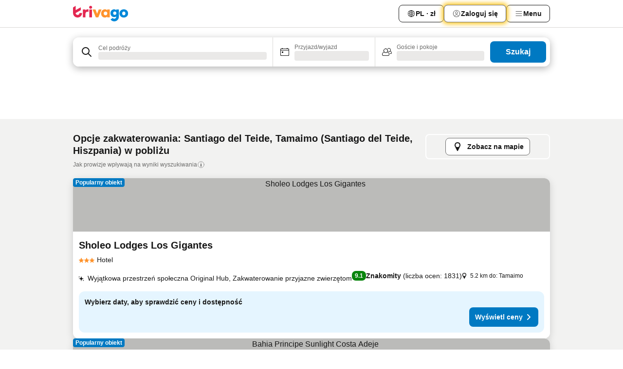

--- FILE ---
content_type: text/html; charset=utf-8
request_url: https://www.trivago.pl/pl/opr/hotele-w-pobli%C5%BCu-tamaimo?search=500-1070962
body_size: 55080
content:
<!DOCTYPE html><html lang="pl" dir="ltr"><head><meta charSet="utf-8"/><meta name="viewport" content="width=device-width, initial-scale=1, shrink-to-fit=no"/><meta name="referrer" content="no-referrer-when-downgrade"/><meta property="fb:page_id" content="137633439645541"/><meta name="google" content="notranslate"/><meta name="p:domain_verify" content="7dfe2330e1dae0a6aa7f9479e616b6f9"/><meta property="og:type" content="website"/><meta name="format-detection" content="telephone=no"/><title>Santiago del Teide, Hiszpania — hotele — Tamaimo w pobliżu | www.trivago.pl</title><meta name="description" content="Hotele w Santiago del Teide, Hiszpania w pobliżu Tamaimo. Wyszukaj, porównaj i znajdź swój idealny hotel na jednej z ponad 250 stron rezerwacyjnych. Hotel w pobliżu Tamaimo? - trivago!"/><meta property="og:site_name" content="trivago.pl"/><meta property="og:title" content="Santiago del Teide — pobyty w pobliżu tego miejsca: Tamaimo"/><meta property="og:description" content="Odkryj obiekty w pobliżu tego miejsca: Tamaimo, porównaj ceny i znajdź świetną ofertę na trivago."/><meta property="og:image" content="https://imgcy.trivago.com/f_auto,q_auto/hardcodedimages/og-image.png"/><meta property="og:url" content="https://www.trivago.pl/pl/opr/hotele-w-pobliżu-tamaimo?search=500-1070962"/><link rel="canonical" href="https://www.trivago.pl/pl/opr/hotele-w-pobliżu-tamaimo?search=500-1070962"/><link rel="alternate" href="https://www.trivago.at/de-AT/opr/hotels-in-der-nähe-von-tamaimo?search=500-1070962" hrefLang="de-AT"/><link rel="alternate" href="https://www.trivago.ca/en-CA/opr/hotels-near-tamaimo?search=500-1070962" hrefLang="en-CA"/><link rel="alternate" href="https://www.trivago.ca/fr-CA/opr/hôtels-près-de-tamaimo?search=500-1070962" hrefLang="fr-CA"/><link rel="alternate" href="https://www.trivago.de/de/opr/hotels-in-der-nähe-von-tamaimo?search=500-1070962" hrefLang="de"/><link rel="alternate" href="https://www.trivago.es/es/opr/hoteles-cerca-de-tamaimo?search=500-1070962" hrefLang="es"/><link rel="alternate" href="https://www.trivago.fr/fr/opr/hôtels-près-de-tamaimo?search=500-1070962" hrefLang="fr"/><link rel="alternate" href="https://www.trivago.hr/hr/opr/tamaimo-hoteli-u-blizini?search=500-1070962" hrefLang="hr"/><link rel="alternate" href="https://www.trivago.it/it/opr/hotel-vicino-a-tamaimo?search=500-1070962" hrefLang="it"/><link rel="alternate" href="https://www.trivago.jp/ja/opr/tamaimoに近いホテル?search=500-1070962" hrefLang="ja"/><link rel="alternate" href="https://www.trivago.no/nb/opr/hotell-nær-tamaimo?search=500-1070962" hrefLang="nb"/><link rel="alternate" href="https://www.trivago.co.uk/en-GB/opr/hotels-near-tamaimo?search=500-1070962" hrefLang="en-GB"/><link rel="preload" as="image" href="https://imgcy.trivago.com/c_fill,d_dummy.jpeg,e_sharpen:60,f_auto,h_267,q_40,w_400/hotelier-images/60/9b/8b3038a850efbff5d127d9a729b3a759f88966d3469c2592c4297fd094bc.jpeg" fetchpriority="high"/><link rel="preload" as="image" href="https://imgcy.trivago.com/c_fill,d_dummy.jpeg,e_sharpen:60,f_auto,h_534,q_40,w_800/hotelier-images/60/9b/8b3038a850efbff5d127d9a729b3a759f88966d3469c2592c4297fd094bc.jpeg" fetchpriority="high"/><meta name="next-head-count" content="29"/><script>performance.mark("time-to-parse");</script><script>window.__TRV_ENVIRONMENT_VARIABLES__ = {"GTM_CONTAINER_ID":"GTM-T5HDVXN","GOOGLE_MAPS_API_KEY":"AIzaSyBoNi-Mn3_vNvmIJdXS81UGzcWlyyH0hoM","GOOGLE_MAPS_API_KEY_WITH_REGION_LOOKUP":"AIzaSyBf14Z1j1yg0xEZKUO4FViT5FHQB9nCV7w","GOOGLE_ONE_TAP_CLIENT_ID":"363634697571-lj09qn82grlkcma3sud1c11bo7srajd3.apps.googleusercontent.com","ENVIRONMENT":"prod","JLOO_AUTH_URI":"https://auth.trivago.com/server","JLOO_AUTH_CLIENT_ID":"c6f60de3f8ee607bb58ba426b47051608ea35f740c38c87ecfce2329c120ee3f","ZENDESK_ENDPOINT":"https://trivago.zendesk.com/api/v2","GIT_REV":"7c973c22","GROUP":"4","IS_DEV_TOOLS_ENABLED":"false"}</script><link rel="icon" href="/favicon_08112023.ico"/><link rel="apple-touch-icon" href="/_static/images/apple-touch-icon_08112023.png"/><link rel="preload" href="/_next/static/css/69f597797d3b07cc.css" as="style"/><link rel="stylesheet" href="/_next/static/css/69f597797d3b07cc.css" data-n-g=""/><link rel="preload" href="/_next/static/css/734bf65489cec8cb.css" as="style"/><link rel="stylesheet" href="/_next/static/css/734bf65489cec8cb.css" data-n-p=""/><link rel="preload" href="/_next/static/css/816b2fc98d3eb4c0.css" as="style"/><link rel="stylesheet" href="/_next/static/css/816b2fc98d3eb4c0.css"/><link rel="preload" href="/_next/static/css/7d401617d1bd70e4.css" as="style"/><link rel="stylesheet" href="/_next/static/css/7d401617d1bd70e4.css"/><link rel="preload" href="/_next/static/css/37c533405de988c1.css" as="style"/><link rel="stylesheet" href="/_next/static/css/37c533405de988c1.css"/><link rel="preload" href="/_next/static/css/cd1e19bb59247054.css" as="style"/><link rel="stylesheet" href="/_next/static/css/cd1e19bb59247054.css"/><link rel="preload" href="/_next/static/css/0bc0e3045a30a3f2.css" as="style"/><link rel="stylesheet" href="/_next/static/css/0bc0e3045a30a3f2.css"/><link rel="preload" href="/_next/static/css/eceac07a1a7e914f.css" as="style"/><link rel="stylesheet" href="/_next/static/css/eceac07a1a7e914f.css"/><link rel="preload" href="/_next/static/css/c42a4e53779bc4fc.css" as="style"/><link rel="stylesheet" href="/_next/static/css/c42a4e53779bc4fc.css"/><link rel="preload" href="/_next/static/css/260ad76bcef36cd0.css" as="style"/><link rel="stylesheet" href="/_next/static/css/260ad76bcef36cd0.css"/><link rel="preload" href="/_next/static/css/37d3eadfeaff8a33.css" as="style"/><link rel="stylesheet" href="/_next/static/css/37d3eadfeaff8a33.css"/><link rel="preload" href="/_next/static/css/f40680677d272c64.css" as="style"/><link rel="stylesheet" href="/_next/static/css/f40680677d272c64.css"/><link rel="preload" href="/_next/static/css/42a2839473d3a8cc.css" as="style"/><link rel="stylesheet" href="/_next/static/css/42a2839473d3a8cc.css"/><link rel="preload" href="/_next/static/css/05f35f2c1d6cdb67.css" as="style"/><link rel="stylesheet" href="/_next/static/css/05f35f2c1d6cdb67.css"/><link rel="preload" href="/_next/static/css/1ebf5aa39260f274.css" as="style"/><link rel="stylesheet" href="/_next/static/css/1ebf5aa39260f274.css"/><link rel="preload" href="/_next/static/css/14e75b8eb9bbf13b.css" as="style"/><link rel="stylesheet" href="/_next/static/css/14e75b8eb9bbf13b.css"/><link rel="preload" href="/_next/static/css/090eb5996b73de34.css" as="style"/><link rel="stylesheet" href="/_next/static/css/090eb5996b73de34.css"/><link rel="preload" href="/_next/static/css/69b210b08114fc82.css" as="style"/><link rel="stylesheet" href="/_next/static/css/69b210b08114fc82.css"/><link rel="preload" href="/_next/static/css/b03dcf0a1d73bc14.css" as="style"/><link rel="stylesheet" href="/_next/static/css/b03dcf0a1d73bc14.css"/><link rel="preload" href="/_next/static/css/0567f3e5c3e46212.css" as="style"/><link rel="stylesheet" href="/_next/static/css/0567f3e5c3e46212.css"/><link rel="preload" href="/_next/static/css/6c06991117b3ada2.css" as="style"/><link rel="stylesheet" href="/_next/static/css/6c06991117b3ada2.css"/><link rel="preload" href="/_next/static/css/227f98cc2523a9f2.css" as="style"/><link rel="stylesheet" href="/_next/static/css/227f98cc2523a9f2.css"/><link rel="preload" href="/_next/static/css/552c2d8bb1352bfb.css" as="style"/><link rel="stylesheet" href="/_next/static/css/552c2d8bb1352bfb.css"/><link rel="preload" href="/_next/static/css/87d529964b72dee4.css" as="style"/><link rel="stylesheet" href="/_next/static/css/87d529964b72dee4.css"/><link rel="preload" href="/_next/static/css/9e5a1040d6477d52.css" as="style"/><link rel="stylesheet" href="/_next/static/css/9e5a1040d6477d52.css"/><link rel="preload" href="/_next/static/css/8cbd9e99deef4674.css" as="style"/><link rel="stylesheet" href="/_next/static/css/8cbd9e99deef4674.css"/><link rel="preload" href="/_next/static/css/d3a7106713bbdd4d.css" as="style"/><link rel="stylesheet" href="/_next/static/css/d3a7106713bbdd4d.css"/><link rel="preload" href="/_next/static/css/4a3aad6c20ff9532.css" as="style"/><link rel="stylesheet" href="/_next/static/css/4a3aad6c20ff9532.css"/><link rel="preload" href="/_next/static/css/3bada2aaba3bb3d4.css" as="style"/><link rel="stylesheet" href="/_next/static/css/3bada2aaba3bb3d4.css"/><link rel="preload" href="/_next/static/css/ca24759429921406.css" as="style"/><link rel="stylesheet" href="/_next/static/css/ca24759429921406.css"/><link rel="preload" href="/_next/static/css/082e01f23a4b7722.css" as="style"/><link rel="stylesheet" href="/_next/static/css/082e01f23a4b7722.css"/><link rel="preload" href="/_next/static/css/08cbed72fe7ef23e.css" as="style"/><link rel="stylesheet" href="/_next/static/css/08cbed72fe7ef23e.css"/><link rel="preload" href="/_next/static/css/051f5925f7322115.css" as="style"/><link rel="stylesheet" href="/_next/static/css/051f5925f7322115.css"/><link rel="preload" href="/_next/static/css/7cbf705dda5c3d78.css" as="style"/><link rel="stylesheet" href="/_next/static/css/7cbf705dda5c3d78.css"/><link rel="preload" href="/_next/static/css/80252489a70463dc.css" as="style"/><link rel="stylesheet" href="/_next/static/css/80252489a70463dc.css"/><link rel="preload" href="/_next/static/css/570acd3be537f4cc.css" as="style"/><link rel="stylesheet" href="/_next/static/css/570acd3be537f4cc.css"/><link rel="preload" href="/_next/static/css/5b7038bbfb601957.css" as="style"/><link rel="stylesheet" href="/_next/static/css/5b7038bbfb601957.css"/><link rel="preload" href="/_next/static/css/32cb48d63a88163c.css" as="style"/><link rel="stylesheet" href="/_next/static/css/32cb48d63a88163c.css"/><link rel="preload" href="/_next/static/css/9f2a00ecc59c70e4.css" as="style"/><link rel="stylesheet" href="/_next/static/css/9f2a00ecc59c70e4.css"/><link rel="preload" href="/_next/static/css/944792a3a3522599.css" as="style"/><link rel="stylesheet" href="/_next/static/css/944792a3a3522599.css"/><link rel="preload" href="/_next/static/css/22a43875cf679091.css" as="style"/><link rel="stylesheet" href="/_next/static/css/22a43875cf679091.css"/><link rel="preload" href="/_next/static/css/98b0ac26c7310ae5.css" as="style"/><link rel="stylesheet" href="/_next/static/css/98b0ac26c7310ae5.css"/><link rel="preload" href="/_next/static/css/0016ce47910dfb5c.css" as="style"/><link rel="stylesheet" href="/_next/static/css/0016ce47910dfb5c.css"/><link rel="preload" href="/_next/static/css/ba16be57e92c3f4c.css" as="style"/><link rel="stylesheet" href="/_next/static/css/ba16be57e92c3f4c.css"/><link rel="preload" href="/_next/static/css/324ea7a19e6bf22e.css" as="style"/><link rel="stylesheet" href="/_next/static/css/324ea7a19e6bf22e.css"/><link rel="preload" href="/_next/static/css/314a1a08b4a24fa6.css" as="style"/><link rel="stylesheet" href="/_next/static/css/314a1a08b4a24fa6.css"/><link rel="preload" href="/_next/static/css/b8e81a47cca4a352.css" as="style"/><link rel="stylesheet" href="/_next/static/css/b8e81a47cca4a352.css"/><link rel="preload" href="/_next/static/css/aa502f381af58c81.css" as="style"/><link rel="stylesheet" href="/_next/static/css/aa502f381af58c81.css"/><link rel="preload" href="/_next/static/css/f421dcbd47a850f1.css" as="style"/><link rel="stylesheet" href="/_next/static/css/f421dcbd47a850f1.css"/><link rel="preload" href="/_next/static/css/2517307d1ca4a3d5.css" as="style"/><link rel="stylesheet" href="/_next/static/css/2517307d1ca4a3d5.css"/><noscript data-n-css=""></noscript><script defer="" nomodule="" src="/_next/static/chunks/polyfills-42372ed130431b0a.js"></script><script src="/_static/translations/pl/1781cd0029f976202c1b087670a450efebef6cbbbcf2e4edaeccc418bfb38bd9.js" defer="" data-nscript="beforeInteractive"></script><script defer="" src="/_next/static/chunks/3969-33bb97b07fa9ae7e.js"></script><script defer="" src="/_next/static/chunks/9127.cfe69f55871db898.js"></script><script defer="" src="/_next/static/chunks/1115-885849ceed7fc9d7.js"></script><script defer="" src="/_next/static/chunks/5262-984e205d8f7f348c.js"></script><script defer="" src="/_next/static/chunks/1852-ef9c05b93b9642e5.js"></script><script defer="" src="/_next/static/chunks/5666-29fdb86c597f2760.js"></script><script defer="" src="/_next/static/chunks/9787-9242afd21f53a35e.js"></script><script defer="" src="/_next/static/chunks/3420-63ef15595b8d8cca.js"></script><script defer="" src="/_next/static/chunks/1066-6a06ee1a0df1c567.js"></script><script defer="" src="/_next/static/chunks/2141-603caa708032919b.js"></script><script defer="" src="/_next/static/chunks/6501-04b9717f3e871d89.js"></script><script defer="" src="/_next/static/chunks/5394-ffe5c618900b3b07.js"></script><script defer="" src="/_next/static/chunks/6775-617ab2666972d740.js"></script><script defer="" src="/_next/static/chunks/92-d94546e1f6d0da0c.js"></script><script defer="" src="/_next/static/chunks/9890-c462a24273aaa58b.js"></script><script defer="" src="/_next/static/chunks/2729-2107685cf793405f.js"></script><script defer="" src="/_next/static/chunks/8331-e18408583a332e2e.js"></script><script defer="" src="/_next/static/chunks/1224-5035dbeab1ac02ba.js"></script><script defer="" src="/_next/static/chunks/9178.09c64eb0fca61543.js"></script><script defer="" src="/_next/static/chunks/8029.38b1509dc2402153.js"></script><script defer="" src="/_next/static/chunks/675.345b93fa22dd6a9f.js"></script><script defer="" src="/_next/static/chunks/9266.77ef9b4356582e54.js"></script><script defer="" src="/_next/static/chunks/3121.b1a51cef02996b5d.js"></script><script defer="" src="/_next/static/chunks/6062.87af529f596594bc.js"></script><script src="/_next/static/chunks/webpack-d2e9814863ec9572.js" defer=""></script><script src="/_next/static/chunks/framework-5fd8b749aaefff7b.js" defer=""></script><script src="/_next/static/chunks/main-11c9f98919a64d4f.js" defer=""></script><script src="/_next/static/chunks/pages/_app-7ab521daf9a6c98c.js" defer=""></script><script src="/_next/static/chunks/9476-ef93dd8bf762ddb9.js" defer=""></script><script src="/_next/static/chunks/555-122e0476313410cf.js" defer=""></script><script src="/_next/static/chunks/2279-2199ee19ec97a86b.js" defer=""></script><script src="/_next/static/chunks/2543-4f5d536aa114f987.js" defer=""></script><script src="/_next/static/chunks/2005-a258d94378043373.js" defer=""></script><script src="/_next/static/chunks/669-a4d7c8034674c327.js" defer=""></script><script src="/_next/static/chunks/6268-875d3312aa379594.js" defer=""></script><script src="/_next/static/chunks/7880-bf0cf13d6c832038.js" defer=""></script><script src="/_next/static/chunks/605-9f0da5098d8c9824.js" defer=""></script><script src="/_next/static/chunks/pages/%5BlanguageCode%5D/opr/%5Bslug%5D-d5e1506e15f363de.js" defer=""></script><script src="/_next/static/sYndVMbbE-UfFJeIt0r0B/_buildManifest.js" defer=""></script><script src="/_next/static/sYndVMbbE-UfFJeIt0r0B/_ssgManifest.js" defer=""></script></head><body><noscript data-testid="gtm-noscript"><iframe data-testid="gtm-iframe" src="https://gtm.trivago.pl/ns.html?id=GTM-T5HDVXN" height="0" width="0" style="display:none;visibility:hidden"></iframe></noscript><div id="__next"><div class="_34EENR"><button type="button" aria-hidden="true"></button></div><div class=""><div data-testid="page-header-wrapper" class=""><div class="FfmyqR e4D1FP jngrXy"><header class="R_Xe__" itemType="https://schema.org/WPHeader" itemscope=""><div class=""><a data-testid="generic-header-link" data-interaction="header-logo" title="trivago logo" aria-label="trivago logo" class="" href="/"><svg xmlns="http://www.w3.org/2000/svg" width="114" height="32" viewBox="0 0 114 32" data-testid="header-hero-logo" class=""><g clip-path="url(#Logo_default_svg_a)"><path fill="#E32851" d="M38.637 7.434h-4.913a.255.255 0 0 0-.255.255v15.907c0 .14.114.255.255.255h4.913c.14 0 .255-.114.255-.255V7.689a.255.255 0 0 0-.255-.255"></path><path fill="#FF932C" d="M52.833 7.6 49.6 16.21a.057.057 0 0 1-.107 0L46.231 7.6a.255.255 0 0 0-.239-.165h-5.37a.255.255 0 0 0-.237.351l6.46 15.907c.039.096.133.16.236.16h4.724a.255.255 0 0 0 .237-.16L58.53 7.786a.255.255 0 0 0-.237-.352h-5.222a.255.255 0 0 0-.239.166Z"></path><path fill="#0088D9" d="M104.344 7.185c-5.126 0-8.86 3.615-8.86 8.476 0 4.86 3.734 8.475 8.86 8.475 5.068 0 8.861-3.645 8.861-8.475 0-4.86-3.764-8.476-8.861-8.476m0 12.328c-2.015 0-3.348-1.541-3.348-3.853 0-2.31 1.333-3.852 3.348-3.852 1.986 0 3.349 1.54 3.349 3.853 0 2.281-1.363 3.852-3.349 3.852"></path><path fill="#E32851" d="M31.673 7.355a3 3 0 0 0-.514-.121c-.314-.05-3.647-.424-5.501 2.063-.033.044-.103.02-.103-.034V7.689a.255.255 0 0 0-.255-.255h-4.913a.255.255 0 0 0-.255.255v15.907c0 .14.114.255.255.255H25.3a.255.255 0 0 0 .255-.255V17.69c0-4.416 2.044-5.514 4.06-5.514.237 0 .926-.001 1.9.268a.255.255 0 0 0 .322-.245V7.594a.25.25 0 0 0-.164-.239M36.18 0c-1.713 0-3.102 1.339-3.102 2.99s1.39 2.99 3.103 2.99 3.102-1.339 3.102-2.99S37.893 0 36.181 0Z"></path><path fill="#FF932C" d="M75.341 7.434H70.43a.255.255 0 0 0-.255.255v1.565c0 .06-.083.08-.109.024-1.774-3.717-12.282-2.994-12.282 6.364 0 8.748 8.978 10.306 12.29 6.645.036-.04.1-.015.1.038v1.27c0 .142.115.256.256.256h4.912a.255.255 0 0 0 .256-.255V7.689a.255.255 0 0 0-.255-.255ZM66.77 19.495c-2.164 0-3.672-1.508-3.672-3.836s1.508-3.869 3.672-3.869c2.197 0 3.672 1.574 3.672 3.87 0 2.294-1.475 3.835-3.672 3.835"></path><path fill="#0088D9" d="M93.893 7.434h-4.912a.255.255 0 0 0-.255.255v1.564c0 .062-.083.08-.11.025-1.78-3.764-11.567-2.82-11.567 5.89 0 8.54 8.92 9.243 11.58 6.759a.057.057 0 0 1 .096.042v.769c-.068 3.629-4.614 5.2-6.924 2.443a.255.255 0 0 0-.334-.05l-4.14 2.677a.257.257 0 0 0-.066.368c5.283 7.219 16.802 3.548 16.887-5.422V7.69a.255.255 0 0 0-.255-.255Zm-8.101 11.201c-1.956 0-3.32-1.363-3.32-3.466s1.364-3.497 3.32-3.497c1.985 0 3.318 1.422 3.318 3.497 0 2.074-1.333 3.466-3.318 3.466"></path><path fill="#E32851" d="M18.424 14.867h-4.92a.26.26 0 0 0-.254.237 3.92 3.92 0 0 1-3.907 3.61c-2.472 0-3.472-2.1-3.472-2.1a3.9 3.9 0 0 1-.448-1.749c0-.02.011-.04.03-.05l1.407-.777 8.894-4.919a.43.43 0 0 0 .22-.372V3.46a.255.255 0 0 0-.38-.224L5.509 8.814a.057.057 0 0 1-.086-.05V.452a.255.255 0 0 0-.394-.214L.194 3.368A.43.43 0 0 0 0 3.727v11.14a9.343 9.343 0 0 0 18.68.268.257.257 0 0 0-.256-.268"></path></g><defs><clipPath id="Logo_default_svg_a"><path fill="#fff" d="M0 0h113.205v32H0z"></path></clipPath></defs></svg></a></div><div class="ytROMi"><div class="KvnKTm"><nav class="gPXXtI _2QGXIJ"><ul class="M4XoLB _OQpaV"><li itemscope="" itemType="https://schema.org/SiteNavigationElement" class="E5DKqf NEhNgU"><div class="vTDE1M"><a class="ehv1KY tjDLq2 e4r_YY" data-testid="header-favorites" role="link" href="/pl/profile/favorites/"><span position="start" class="bam52s TAqKnY" style="--_rotate:0deg;--_size:18px" data-testid="icon"><svg xmlns="http://www.w3.org/2000/svg" width="24" height="24" viewBox="0 0 24 24" role="img" aria-hidden="true" class="ycG2ve"><path fill="currentColor" d="M20.42 4.82A5.23 5.23 0 0 0 16.5 3 5.37 5.37 0 0 0 12 5.58 5.37 5.37 0 0 0 7.5 3a5.23 5.23 0 0 0-3.92 1.82A6.35 6.35 0 0 0 2 9.07s0 0 0 .06v.22c0 5.42 7.25 10.18 9.47 11.51a1 1 0 0 0 1 0C14.74 19.53 22 14.77 22 9.35v-.28a6.35 6.35 0 0 0-1.58-4.25M21 9.18v.17c0 4.94-7.07 9.5-9 10.65-1.92-1.15-9-5.71-9-10.65v-.17a.4.4 0 0 0 0-.11A4.81 4.81 0 0 1 7.5 4a4.39 4.39 0 0 1 3.66 2.12L12 7.44l.84-1.32A4.39 4.39 0 0 1 16.5 4 4.81 4.81 0 0 1 21 9.07a.4.4 0 0 0 0 .11"></path></svg></span>Ulubione</a></div></li><li itemscope="" itemType="https://schema.org/SiteNavigationElement" class="E5DKqf vpJVof"><button type="button" data-testid="header-localization-menu" class="ehv1KY tjDLq2 e4r_YY" data-interaction="language-selector"><span position="start" class="bam52s TAqKnY" style="--_rotate:0deg;--_size:18px" data-testid="icon"><svg xmlns="http://www.w3.org/2000/svg" width="24" height="24" viewBox="0 0 24 24" role="img" aria-hidden="true" class="ycG2ve"><path fill="none" d="M0 0h24v24H0z"></path><path fill="currentColor" d="M12 21.5V21zc-5.238 0-9.5-4.262-9.5-9.5H3h-.5c0-5.238 4.262-9.5 9.5-9.5V3v-.5c5.238 0 9.5 4.262 9.5 9.5H21h.5c0 5.238-4.262 9.5-9.5 9.5m-6.389-3.898a8.5 8.5 0 0 0 5.09 2.798 15.3 15.3 0 0 1-2.592-3.943 12.2 12.2 0 0 0-2.498 1.145m10.25-1.078A15.4 15.4 0 0 1 13.3 20.4a8.5 8.5 0 0 0 5.061-2.77 15 15 0 0 0-2.5-1.107zm-3.361-.655v3.926a14.3 14.3 0 0 0 2.394-3.557 12.4 12.4 0 0 0-2.394-.369m-3.421.312a14.3 14.3 0 0 0 2.421 3.614v-3.938c-.876.026-1.687.148-2.421.324m7.165-.586c.884.303 1.8.71 2.743 1.241a8.45 8.45 0 0 0 1.498-4.336h-3.542a11.8 11.8 0 0 1-.699 3.095M3.514 12.5a8.45 8.45 0 0 0 1.48 4.308c.645-.4 1.576-.89 2.738-1.28a11.7 11.7 0 0 1-.676-3.028H3.515zm8.986 2.362c.88.044 1.813.181 2.788.442a10.8 10.8 0 0 0 .652-2.804H12.5zM8.06 12.5c.086.952.31 1.873.63 2.745a13 13 0 0 1 2.81-.393V12.5zm8.918-1h3.507a8.44 8.44 0 0 0-1.484-4.315 14 14 0 0 1-2.55 1.207q.506 1.506.527 3.106zm-4.478 0h3.478a9.1 9.1 0 0 0-.485-2.81c-.9.245-1.904.416-2.993.449zm-4.479 0H11.5V9.13a13.3 13.3 0 0 1-2.977-.487 9.1 9.1 0 0 0-.502 2.857m-4.506 0H7.02v-.003q.022-1.627.547-3.158a16.5 16.5 0 0 1-2.555-1.175A8.44 8.44 0 0 0 3.515 11.5M12.5 4.14v4.025c.946-.03 1.825-.173 2.63-.387q-.872-1.907-2.63-3.638M8.897 7.72c.909.25 1.778.387 2.603.432V4.14Q9.771 5.844 8.897 7.72m4.49-4.107c1.204 1.221 2.107 2.512 2.708 3.865a13 13 0 0 0 2.288-1.085 8.5 8.5 0 0 0-4.995-2.78zM5.64 6.368c.787.436 1.553.78 2.295 1.046q.901-1.997 2.678-3.8A8.5 8.5 0 0 0 5.64 6.367z"></path></svg></span><span>PL · zł</span></button></li><li itemscope="" itemType="https://schema.org/SiteNavigationElement" class="E5DKqf"><div class="j4pLyK"><button type="button" data-testid="header-login" class="ehv1KY tjDLq2 e4r_YY" data-interaction="login-button"><span position="start" class="bam52s TAqKnY" style="--_rotate:0deg;--_size:18px" data-testid="icon"><svg xmlns="http://www.w3.org/2000/svg" width="24" height="24" fill="none" viewBox="0 0 24 24" role="img" aria-hidden="true" class="ycG2ve"><path fill="transparent" d="M0 0h24v24H0z"></path><path fill="transparent" stroke="currentColor" stroke-linecap="round" stroke-linejoin="round" d="M17.129 19.038a5.36 5.36 0 0 0-1.895-2.87A5.27 5.27 0 0 0 12 15.058c-1.17 0-2.307.39-3.234 1.11a5.36 5.36 0 0 0-1.895 2.87"></path><path fill="transparent" stroke="currentColor" stroke-linecap="round" stroke-linejoin="round" d="M21 12C21 0 3 0 3 12s18 12 18 0"></path><path fill="transparent" stroke="currentColor" stroke-linecap="round" stroke-linejoin="round" d="M11.998 12.811c1.939 0 3.03-1.1 3.03-3.058s-1.091-3.059-3.03-3.059S8.97 7.796 8.97 9.754s1.09 3.057 3.028 3.057"></path></svg></span><span>Zaloguj się</span></button></div></li><li itemscope="" itemType="https://schema.org/SiteNavigationElement" class="E5DKqf NEhNgU"><button type="button" data-testid="header-profile-menu-mobile" class="ehv1KY tjDLq2 e4r_YY" data-interaction="header-menu"><span position="start" class="bam52s TAqKnY" style="--_rotate:0deg;--_size:18px" data-testid="icon"><svg xmlns="http://www.w3.org/2000/svg" width="24" height="24" viewBox="0 0 24 24" role="img" aria-hidden="true" class="ycG2ve"><g fill="none" stroke="currentColor" stroke-linecap="round" stroke-miterlimit="10" stroke-width="2"><path d="M4 6h16M4 12h16M4 18h16" vector-effect="non-scaling-stroke"></path></g></svg></span><span>Menu</span></button></li><li itemscope="" itemType="https://schema.org/SiteNavigationElement" class="E5DKqf vpJVof"><div data-testid="desktop-dropdown-menu" data-interaction="header-menu" class="_4DcEqf"><button type="button" data-testid="header-profile-menu-desktop" class="ehv1KY tjDLq2 e4r_YY"><span position="start" class="bam52s TAqKnY" style="--_rotate:0deg;--_size:18px" data-testid="icon"><svg xmlns="http://www.w3.org/2000/svg" width="24" height="24" fill="none" viewBox="0 0 24 24" role="img" aria-hidden="true" class="ycG2ve"><path stroke="currentColor" stroke-linecap="round" d="M4 6h16M4 12h16M4 18h16"></path></svg></span><span>Menu</span></button></div></li></ul></nav></div></div></header></div></div><div class="OyU2WE"></div></div><div class="_SOhff gHtTGI"><div class=""><div class="meT0Q5 Bog6Yy"><div class="vzC9TR FrYDhH XzpZLp" data-testid="search-form"><div class="_3axGO1 y1Efiu"><div class="X2yYk_"><div data-testid="auto-complete-combobox" role="combobox" aria-expanded="false" aria-controls="suggestion-list" class="If79lQ yXXD2G"><form action="" class="IxKJtG"><div role="button" class="HxkFDQ aaN4L7" tabindex="0" data-testid="auto-complete-wrapper"><div class="Z8wU9_"><span class="bam52s G_oBf2 m8EtRm" style="--_rotate:0deg;--_size:24px" data-testid="icon"><svg xmlns="http://www.w3.org/2000/svg" width="24" height="24" viewBox="0 0 24 24" role="img" aria-hidden="true" class="ycG2ve"><g fill="none" stroke="currentColor" stroke-linecap="round" stroke-miterlimit="10" stroke-width="2"><path d="M10 3a7 7 0 1 0 7 7 7 7 0 0 0-7-7ZM21 21l-6-6" vector-effect="non-scaling-stroke"></path></g></svg></span></div><span class="dmsstT SwVR4I"><label for="input-auto-complete" class="EuINlU SwVR4I">Cel podróży</label><div class="_7XPUe4 fWwD7f"></div></span></div></form></div></div><fieldset class="MGDNki k_YRbF"><button type="button" data-testid="search-form-calendar" class="raKH_0 SwVR4I Kv9RV2"><span class="lSFHMh"><span class="bam52s _61wiWy" style="--_rotate:0deg;--_size:24px" data-testid="icon"><svg xmlns="http://www.w3.org/2000/svg" width="24" height="24" viewBox="0 0 24 24" role="img" aria-hidden="true" class="ycG2ve"><g fill="currentColor"><path d="M19 5h-1a1 1 0 0 0-2 0H8a1 1 0 0 0-2 0H5a2 2 0 0 0-2 2v11a2 2 0 0 0 2 2h14a2 2 0 0 0 2-2V7a2 2 0 0 0-2-2m1 13a1 1 0 0 1-1 1H5a1 1 0 0 1-1-1V9h16Zm0-10H4V7a1 1 0 0 1 1-1h14a1 1 0 0 1 1 1Z"></path><circle cx="7.5" cy="12.5" r="1.5"></circle><path d="M19 5h-1a1 1 0 0 0-2 0H8a1 1 0 0 0-2 0H5a2 2 0 0 0-2 2v11a2 2 0 0 0 2 2h14a2 2 0 0 0 2-2V7a2 2 0 0 0-2-2m1 13a1 1 0 0 1-1 1H5a1 1 0 0 1-1-1V9h16Zm0-10H4V7a1 1 0 0 1 1-1h14a1 1 0 0 1 1 1Z"></path><circle cx="7.5" cy="12.5" r="1.5"></circle></g></svg></span><span class="BcDnim irqByq WnmS4G SwVR4I"><span class="Lq2bmx blPGoL SwVR4I" data-testid="search-form-calendar-label">Przyjazd/wyjazd</span><span class="dJVPMU SwVR4I" data-testid="search-form-calendar-value"><div aria-busy="true" aria-live="polite"><span class="fr8bt7 TemCix" role="status">Ładowanie…</span><div class="_7XPUe4 OML2Lz"></div></div></span></span></span></button></fieldset><div class="QpwdOT"><span class="vs9lGU"></span><button type="button" data-testid="search-form-guest-selector" class="raKH_0 SwVR4I Kv9RV2"><span class="lSFHMh"><span class="bam52s _61wiWy" style="--_rotate:0deg;--_size:24px" data-testid="icon"><svg xmlns="http://www.w3.org/2000/svg" width="24" height="24" viewBox="0 0 24 24" role="img" aria-hidden="true" class="ycG2ve"><g fill="currentColor"><path d="M13.13 12.14a4.5 4.5 0 1 0-7.26 0A5 5 0 0 0 2 17a3 3 0 0 0 3 3h9a3 3 0 0 0 3-3 5 5 0 0 0-3.87-4.86M9.5 6a3.49 3.49 0 0 1 2.44 6A3.5 3.5 0 0 1 6 9.5 3.5 3.5 0 0 1 9.5 6M14 19H5a2 2 0 0 1-2-2 4 4 0 0 1 3.74-4 4.41 4.41 0 0 0 5.52 0A4 4 0 0 1 16 17a2 2 0 0 1-2 2"></path><path d="M19.31 10.24A3.93 3.93 0 0 0 20 8a4 4 0 0 0-6.94-2.69 6 6 0 0 1 .7.71A3 3 0 1 1 16 11a2.9 2.9 0 0 1-1.15-.23s0 .07 0 .11a4.5 4.5 0 0 1-.28.83A4 4 0 0 0 16 12a3.94 3.94 0 0 0 2.55-.94A3 3 0 0 1 21 14a1 1 0 0 1-1 1h-2.35a7 7 0 0 1 .26 1H20a2 2 0 0 0 2-2 4 4 0 0 0-2.69-3.76"></path></g></svg></span><span class="BcDnim irqByq WnmS4G SwVR4I"><span class="Lq2bmx blPGoL SwVR4I" data-testid="search-form-guest-selector-label">Goście i pokoje</span><span class="dJVPMU SwVR4I" data-testid="search-form-guest-selector-value"><div aria-busy="true" aria-live="polite"><span class="fr8bt7 TemCix" role="status">Ładowanie…</span><div class="_7XPUe4 OML2Lz"></div></div></span></span></span></button></div></div><button type="button" data-testid="search-button-with-loader" class="_3tjlp_"><span class="x_o6V4"><span class="c_Rwvc">Szukaj</span></span></button></div></div></div><div><div class="FfmyqR e4D1FP jngrXy"><div><div class="_1pK_46 _7LjOLW"></div></div></div></div></div><main class="ecMnwC"><section class="ogmCTE"><div class="FfmyqR e4D1FP jngrXy Fr63EK"><div class="JJ0C4t"><div class="HbBE7Z"><h1 class="tODn3R _5NF9ws ttuBBL _4HaQc3">Opcje zakwaterowania: Santiago del Teide, Tamaimo (Santiago del Teide, Hiszpania) w pobliżu</h1><a rel="noopener noreferrer" target="_blank" class="EH_l13 DGi8NR" data-interaction="legal-info" data-testid="legal-info-link" href="https://support.trivago.com/hc/pl/sections/360000014707"><span class="bam52s _8AvqhM _8UUOQ" style="--_rotate:0deg;--_size:16px" data-testid="icon"><svg xmlns="http://www.w3.org/2000/svg" width="24" height="24" viewBox="0 0 24 24" role="img" aria-hidden="true" class="ycG2ve"><circle cx="12" cy="12" r="9.5" fill="none" stroke="currentColor" stroke-linecap="round" stroke-miterlimit="10"></circle><path fill="none" stroke="currentColor" stroke-linecap="round" stroke-miterlimit="10" stroke-width="2" d="M12 11v6" vector-effect="non-scaling-stroke"></path><circle cx="12" cy="7" r="1" fill="currentColor"></circle></svg></span><p class="wv9cHp">Jak prowizje wpływają na wyniki wyszukiwania</p></a></div><div class="OwEMM9"><button type="button" data-testid="view-map-button" class="_76H3nW TBCODd"><span class="RTemR6"><svg xmlns="http://www.w3.org/2000/svg" width="24" height="24" viewBox="0 0 24 24" class="ZODGEB"><path fill="currentColor" d="M18 8.23a6 6 0 0 0-11.9 0A7 7 0 0 0 6 9a5.8 5.8 0 0 0 .38 2.09l4.75 9.4a1 1 0 0 0 1.74 0l4.75-9.4A5.8 5.8 0 0 0 18 9a7 7 0 0 0 0-.77M12 13a4 4 0 1 1 4-4 4 4 0 0 1-4 4"></path></svg><span class="U2JzLk">Zobacz na mapie</span></span></button></div></div><div class="tG7AvG"></div></div><div class="FfmyqR e4D1FP jngrXy Fr63EK"><script type="application/ld+json">{"@context":"https://schema.org","@type":"ItemList","itemListElement":[{"@type":"ListItem","position":1,"item":{"@type":"Hotel","address":"5.2 km do: Tamaimo","name":"Sholeo Lodges Los Gigantes","image":"https://imgcy.trivago.com/c_fill,d_dummy.jpeg,e_sharpen:60,f_auto,h_267,q_40,w_400/hotelier-images/60/9b/8b3038a850efbff5d127d9a729b3a759f88966d3469c2592c4297fd094bc.jpeg","priceRange":"","aggregateRating":{"@type":"AggregateRating","ratingValue":9.1,"reviewCount":1831,"worstRating":0,"bestRating":10},"url":"https://www.trivago.pl/pl/oar/hotel-sholeo-lodges-los-gigantes-guía-de-isora?search=100-15883","description":"Wyjątkowa przestrzeń społeczna Original Hub, Zakwaterowanie przyjazne zwierzętom"}},{"@type":"ListItem","position":2,"item":{"@type":"Hotel","address":"17.3 km do: Tamaimo","name":"Bahia Principe Sunlight Costa Adeje","image":"https://imgcy.trivago.com/c_fill,d_dummy.jpeg,e_sharpen:60,f_auto,h_267,q_40,w_400/hotelier-images/4b/29/d1647db02bca44c76309e8eadb42626891b601166f6c30c918a8d56a51e9.jpeg","priceRange":"","aggregateRating":{"@type":"AggregateRating","ratingValue":8.9,"reviewCount":21138,"worstRating":0,"bestRating":10},"url":"https://www.trivago.pl/pl/oar/hotel-bahia-principe-sunlight-costa-adeje-san-eugenio-alto?search=100-40647","description":"Spa i oferta wellness na miejscu, Rozrywka dla rodzin i dzieci"}},{"@type":"ListItem","position":3,"item":{"@type":"Hotel","address":"15.8 km do: Tamaimo","name":"MYND Adeje","image":"https://imgcy.trivago.com/c_fill,d_dummy.jpeg,e_sharpen:60,f_auto,h_267,q_40,w_400/hotelier-images/db/81/283aede2788e618227d6f39222507d30d4d29864cabfd6a4ef9649d49776.jpeg","priceRange":"","aggregateRating":{"@type":"AggregateRating","ratingValue":9.4,"reviewCount":3767,"worstRating":0,"bestRating":10},"url":"https://www.trivago.pl/pl/oar/hotel-mynd-adeje-costa-adeje?search=100-6716820","description":"Spa na miejscu z unikalnymi zabiegami, Nowoczesny design z elementami boho-chic"}},{"@type":"ListItem","position":4,"item":{"@type":"Hotel","address":"17.1 km do: Tamaimo","name":"Hard Rock Hotel Tenerife","image":"https://imgcy.trivago.com/c_fill,d_dummy.jpeg,e_sharpen:60,f_auto,h_267,q_40,w_400/partner-images/ca/92/e34f81a5cd6f5667d02a1866828fb108cc03094f4d7cd7a8bdf0ddf77597.jpeg","priceRange":"","aggregateRating":{"@type":"AggregateRating","ratingValue":9,"reviewCount":26685,"worstRating":0,"bestRating":10},"url":"https://www.trivago.pl/pl/oar/ośrodek-wypoczynkowy-hard-rock-hotel-tenerife-adeje?search=100-5024016","description":"Tematyczne doznania kulinarne, Wystrój w stylu rock&apos;n&apos;rolla"}},{"@type":"ListItem","position":5,"item":{"@type":"Hotel","address":"5.2 km do: Tamaimo","name":"Allegro Isora","image":"https://imgcy.trivago.com/c_fill,d_dummy.jpeg,e_sharpen:60,f_auto,h_267,q_40,w_400/partner-images/19/d9/abb310eb3b68f1d13c2d02a0593be3ab90d3f67790bd1cf891322fe3d341.jpeg","priceRange":"","aggregateRating":{"@type":"AggregateRating","ratingValue":8,"reviewCount":10479,"worstRating":0,"bestRating":10},"url":"https://www.trivago.pl/pl/oar/hotel-allegro-isora-playa-de-la-arena?search=100-7231","description":"Panoramiczne widoki na morze lub góry, Różnorodne posiłki i wieczory tematyczne"}},{"@type":"ListItem","position":6,"item":{"@type":"Hotel","address":"4.1 km do: Tamaimo","name":"Barceló Santiago - Adults Only","image":"https://imgcy.trivago.com/c_fill,d_dummy.jpeg,e_sharpen:60,f_auto,h_267,q_40,w_400/partner-images/ca/49/33e68d4c0be0c1b11f60c2a53917d249b3cff684e47ed36e8667f5c5850e.jpeg","priceRange":"","aggregateRating":{"@type":"AggregateRating","ratingValue":8.6,"reviewCount":14393,"worstRating":0,"bestRating":10},"url":"https://www.trivago.pl/pl/oar/ośrodek-wypoczynkowy-barceló-santiago-adults-only-puerto-santiago?search=100-7099","description":"Panoramiczne widoki na klify i ocean, Nowoczesne, odnowione udogodnienia"}},{"@type":"ListItem","position":7,"item":{"@type":"Hotel","address":"3.6 km do: Tamaimo","name":"Tui Blue Los Gigantes","image":"https://imgcy.trivago.com/c_fill,d_dummy.jpeg,e_sharpen:60,f_auto,h_267,q_40,w_400/partner-images/34/42/a817ff2951c3d9243834b93930ef5f901f8441dbaaa48f9628f00bda54c2.jpeg","priceRange":"","aggregateRating":{"@type":"AggregateRating","ratingValue":8.6,"reviewCount":4488,"worstRating":0,"bestRating":10},"url":"https://www.trivago.pl/pl/oar/hotel-tui-blue-los-gigantes-puerto-santiago?search=100-905845","description":"Spektakularne widoki na ocean i klify, Wyjątkowe doznania kulinarne w Culinarium"}},{"@type":"ListItem","position":8,"item":{"@type":"Hotel","address":"16.7 km do: Tamaimo","name":"Hotel Riu Buenavista","image":"https://imgcy.trivago.com/c_fill,d_dummy.jpeg,e_sharpen:60,f_auto,h_267,q_40,w_400/hotelier-images/07/2a/d7c268278966b40e90253b5e82ea4375dbfe1de0c4d5ba22ce21c2c681c1.jpeg","priceRange":"","aggregateRating":{"@type":"AggregateRating","ratingValue":8.6,"reviewCount":18760,"worstRating":0,"bestRating":10},"url":"https://www.trivago.pl/pl/oar/hotel-riu-buenavista-adeje?search=100-151785","description":"Panoramiczne widoki na ocean i La Gomerę, Zróżnicowana kuchnia w restauracjach tematycznych"}},{"@type":"ListItem","position":9,"item":{"@type":"Hotel","address":"3.2 km do: Tamaimo","name":"Royal Sun Resort","image":"https://imgcy.trivago.com/c_fill,d_dummy.jpeg,e_sharpen:60,f_auto,h_267,q_40,w_400/hotelier-images/97/74/06c53cb9d9d625fd7145bdd705ad51b27779f3ab386808703e5c784439c8.jpeg","priceRange":"","aggregateRating":{"@type":"AggregateRating","ratingValue":9,"reviewCount":5761,"worstRating":0,"bestRating":10},"url":"https://www.trivago.pl/pl/oar/aparthotel-royal-sun-resort-los-gigantes?search=100-2506396","description":"Panoramiczne widoki na ocean z klifu, Wykwintna kuchnia od uznanego szefa kuchni"}},{"@type":"ListItem","position":10,"item":{"@type":"Hotel","address":"4.7 km do: Tamaimo","name":"Landmar Playa La Arena","image":"https://imgcy.trivago.com/c_fill,d_dummy.jpeg,e_sharpen:60,f_auto,h_267,q_40,w_400/hotelier-images/dc/65/967691e2304be4a3f48b77df5c01bdc51f0001f2fd40d2ae4b0d34624f66.jpeg","priceRange":"","aggregateRating":{"@type":"AggregateRating","ratingValue":8.8,"reviewCount":14780,"worstRating":0,"bestRating":10},"url":"https://www.trivago.pl/pl/oar/hotel-landmar-playa-la-arena-puerto-santiago?search=100-15950","description":"Pokoje z malowniczym widokiem na morze, Różnorodne doznania kulinarne"}},{"@type":"ListItem","position":11,"item":{"@type":"Hotel","address":"11.1 km do: Tamaimo","name":"The Ritz-Carlton Tenerife, Abama","image":"https://imgcy.trivago.com/c_fill,d_dummy.jpeg,e_sharpen:60,f_auto,h_267,q_40,w_400/partner-images/df/f3/f8f6d174174a9e99355aab8f7c06d40b496ea4a3229cf562a3ce2ebf3571.jpeg","priceRange":"","aggregateRating":{"@type":"AggregateRating","ratingValue":8.9,"reviewCount":8831,"worstRating":0,"bestRating":10},"url":"https://www.trivago.pl/pl/oar/hotel-the-ritz-carlton-tenerife-abama-guía-de-isora?search=100-156222","description":"Panoramiczne widoki na ocean i wulkan Teide, Nagradzana destynacja gastronomiczna"}},{"@type":"ListItem","position":12,"item":{"@type":"Hotel","address":"11.8 km do: Tamaimo","name":"Hotel Hacienda del Conde Meliá Collection Golf &amp; Spa Adults Only","image":"https://imgcy.trivago.com/c_fill,d_dummy.jpeg,e_sharpen:60,f_auto,h_267,q_40,w_400/partner-images/f1/97/35f207230d966184d1d1339b4935560de0c3ed66c529fb255358cc564e38.jpeg","priceRange":"","aggregateRating":{"@type":"AggregateRating","ratingValue":9.1,"reviewCount":4387,"worstRating":0,"bestRating":10},"url":"https://www.trivago.pl/pl/oar/hotel-hacienda-del-conde-meliá-collection-golf-spa-adults-only-buenavista-del-norte?search=100-1552061","description":"Pokoje z prywatnymi tarasami i widokami, Wykwintne dania z lokalnymi smakami"}},{"@type":"ListItem","position":13,"item":{"@type":"Hotel","address":"4.2 km do: Tamaimo","name":"Landmar Costa Los Gigantes","image":"https://imgcy.trivago.com/c_fill,d_dummy.jpeg,e_sharpen:60,f_auto,h_267,q_40,w_400/partner-images/a9/fd/97a0e892bce3760a248c63087076df001b87c6650fded1c859399ca45b9f.jpeg","priceRange":"","aggregateRating":{"@type":"AggregateRating","ratingValue":8.7,"reviewCount":17967,"worstRating":0,"bestRating":10},"url":"https://www.trivago.pl/pl/oar/hotel-landmar-costa-los-gigantes-puerto-santiago?search=100-873886","description":"Panoramiczne widoki na ocean z wielu miejsc, Park wodny i plac zabaw na miejscu"}},{"@type":"ListItem","position":14,"item":{"@type":"Hotel","address":"7.2 km do: Tamaimo","name":"Gran Meliá Palacio de Isora","image":"https://imgcy.trivago.com/c_fill,d_dummy.jpeg,e_sharpen:60,f_auto,h_267,q_40,w_400/partner-images/f6/5a/57aca8f5f6ca184166fb21f41a555fff8e7334a517c092dca231e8e6b315.jpeg","priceRange":"","aggregateRating":{"@type":"AggregateRating","ratingValue":8.8,"reviewCount":18561,"worstRating":0,"bestRating":10},"url":"https://www.trivago.pl/pl/oar/hotel-gran-meliá-palacio-de-isora-guía-de-isora?search=100-820641","description":"Różnorodna podróż kulinarna w 7 restauracjach, Obwód termalny i zabiegi w Yhi Spa"}},{"@type":"ListItem","position":15,"item":{"@type":"Hotel","address":"16.8 km do: Tamaimo","name":"H10 Atlantic Sunset Horizons Collection","image":"https://imgcy.trivago.com/c_fill,d_dummy.jpeg,e_sharpen:60,f_auto,h_267,q_40,w_400/partner-images/8d/c8/949fed04b6532326c93c3e9fbf8cdbdf90d6a58ceb4297dbcd3bce0d3958.jpeg","priceRange":"","aggregateRating":{"@type":"AggregateRating","ratingValue":9,"reviewCount":9466,"worstRating":0,"bestRating":10},"url":"https://www.trivago.pl/pl/oar/hotel-h10-atlantic-sunset-horizons-collection-adeje?search=100-11321724","description":"Restauracja The View dla gości Privilege, Centrum spa Despacio dla relaksu"}},{"@type":"ListItem","position":16,"item":{"@type":"Hotel","address":"17.4 km do: Tamaimo","name":"Bahia Principe Luxury Tenerife +16","image":"https://imgcy.trivago.com/c_fill,d_dummy.jpeg,e_sharpen:60,f_auto,h_267,q_40,w_400/hotelier-images/c7/c9/cc465997bd7768764ca0e2506cfc9befb8364a99ec93568f7c874d2db8cf.jpeg","priceRange":"","aggregateRating":{"@type":"AggregateRating","ratingValue":8.9,"reviewCount":18515,"worstRating":0,"bestRating":10},"url":"https://www.trivago.pl/pl/oar/ośrodek-wypoczynkowy-bahia-principe-luxury-tenerife-16-adeje?search=100-2073052","description":"Panoramiczne widoki na ocean, Różnorodne restauracje à la carte"}},{"@type":"ListItem","position":17,"item":{"@type":"Hotel","address":"3.3 km do: Tamaimo","name":"Klayman Diamond Aparthotel","image":"https://imgcy.trivago.com/c_fill,d_dummy.jpeg,e_sharpen:60,f_auto,h_267,q_40,w_400/hotelier-images/ed/e7/c33d84e8b4d94790614988a0b730bcabbd4ec3b5cae61ed3c282092571d6.jpeg","priceRange":"","aggregateRating":{"@type":"AggregateRating","ratingValue":9.2,"reviewCount":2973,"worstRating":0,"bestRating":10},"url":"https://www.trivago.pl/pl/oar/klayman-diamond-aparthotel-los-gigantes?search=100-10106712","description":"Panoramiczne widoki na klify Los Gigantes, Nowoczesne, w pełni odnowione apartamenty"}},{"@type":"ListItem","position":18,"item":{"@type":"Hotel","address":"16.1 km do: Tamaimo","name":"Atlantic Holiday Hotel","image":"https://imgcy.trivago.com/c_fill,d_dummy.jpeg,e_sharpen:60,f_auto,h_267,q_40,w_400/hotelier-images/7f/1b/53f673e94bc7c370e6a44e6a61129a471e13f4a166535ddc21f2f12dcc2f.jpeg","priceRange":"","aggregateRating":{"@type":"AggregateRating","ratingValue":8.8,"reviewCount":3215,"worstRating":0,"bestRating":10},"url":"https://www.trivago.pl/pl/oar/atlantic-holiday-hotel-costa-adeje?search=100-732251","description":"Widoki na Ocean Atlantycki z pierwszego rzędu, Restauracja Sea Soul z widokiem na ocean"}},{"@type":"ListItem","position":19,"item":{"@type":"Hotel","address":"15.8 km do: Tamaimo","name":"Blue Sea Apartamentos Callao Garden","image":"https://imgcy.trivago.com/c_fill,d_dummy.jpeg,e_sharpen:60,f_auto,h_267,q_40,w_400/hotelier-images/ab/ae/997012a6a3d1de037206b5f072d00776290342221e4535d838ff93ee4fe7.jpeg","priceRange":"","aggregateRating":{"@type":"AggregateRating","ratingValue":6.5,"reviewCount":5848,"worstRating":0,"bestRating":10},"url":"https://www.trivago.pl/pl/oar/hotel-blue-sea-apartamentos-callao-garden-costa-adeje?search=100-147200","description":"Malownicze widoki na ocean z pokoi, Wciągające doświadczenie wideo 360 stopni"}},{"@type":"ListItem","position":20,"item":{"@type":"Hotel","address":"18.9 km do: Tamaimo","name":"Royal River, Luxury Hotel - Adults Only","image":"https://imgcy.trivago.com/c_fill,d_dummy.jpeg,e_sharpen:60,f_auto,h_267,q_40,w_400/hotelier-images/5c/72/ffcab037d465bfcdb3224f8c42b7d304f68cb67a0c12d3591d45b27ac4c5.jpeg","priceRange":"","aggregateRating":{"@type":"AggregateRating","ratingValue":9.6,"reviewCount":2113,"worstRating":0,"bestRating":10},"url":"https://www.trivago.pl/pl/oar/royal-river-luxury-hotel-adults-only-adeje?search=100-17218834","description":"Grill na dachu z panoramicznymi widokami, Wieczory tematyczne w restauracji i muzyka na żywo"}},{"@type":"ListItem","position":21,"item":{"@type":"Hotel","address":"17.0 km do: Tamaimo","name":"Adrián Hoteles Roca Nivaria","image":"https://imgcy.trivago.com/c_fill,d_dummy.jpeg,e_sharpen:60,f_auto,h_267,q_40,w_400/partner-images/73/f0/af74483f5f7baf41f8b7095c8251bbf6c56d4d450c417d476c9325833e26.jpeg","priceRange":"","aggregateRating":{"@type":"AggregateRating","ratingValue":9.2,"reviewCount":13431,"worstRating":0,"bestRating":10},"url":"https://www.trivago.pl/pl/oar/adrián-hoteles-roca-nivaria-playa-paraiso?search=100-152263","description":"Pokoje z widokiem na ocean o zachodzie słońca, Zróżnicowana kuchnia w restauracjach tematycznych"}},{"@type":"ListItem","position":22,"item":{"@type":"Hotel","address":"19.7 km do: Tamaimo","name":"Royal Hideaway Corales Suites","image":"https://imgcy.trivago.com/c_fill,d_dummy.jpeg,e_sharpen:60,f_auto,h_267,q_40,w_400/hotelier-images/14/c5/a34b1c5ae33abd2b2ac6122a914ba237a4ac0237fea4e581b12c478441de.jpeg","priceRange":"","aggregateRating":{"@type":"AggregateRating","ratingValue":9.6,"reviewCount":5232,"worstRating":0,"bestRating":10},"url":"https://www.trivago.pl/pl/oar/hotel-royal-hideaway-corales-suites-costa-adeje?search=100-8228928","description":"Przestronne apartamenty z widokiem na ocean, Kuchnia fusion Nikkei w San Hô"}},{"@type":"ListItem","position":23,"item":{"@type":"Hotel","address":"4.3 km do: Tamaimo","name":"Dragos del Sur","image":"https://imgcy.trivago.com/c_fill,d_dummy.jpeg,e_sharpen:60,f_auto,h_267,q_40,w_400/hotelier-images/c2/10/001d74e41a5fdbf886a76391608baeda72073232efa1dee235b8b257e432.jpeg","priceRange":"","aggregateRating":{"@type":"AggregateRating","ratingValue":8.2,"reviewCount":6201,"worstRating":0,"bestRating":10},"url":"https://www.trivago.pl/pl/oar/hotel-dragos-del-sur-puerto-santiago?search=100-95392","description":"Widoki na Ocean Atlantycki z każdego pokoju, Bliskość portu Los Gigantes"}},{"@type":"ListItem","position":24,"item":{"@type":"Hotel","address":"11.8 km do: Tamaimo","name":"Luz Del Mar","image":"https://imgcy.trivago.com/c_fill,d_dummy.jpeg,e_sharpen:60,f_auto,h_267,q_40,w_400/hotelier-images/99/7b/c65b43e0fc5be3388c31837a9c97bd3424150322c718c86ab9cf8b41d268.jpeg","priceRange":"","aggregateRating":{"@type":"AggregateRating","ratingValue":8.9,"reviewCount":1267,"worstRating":0,"bestRating":10},"url":"https://www.trivago.pl/pl/oar/hotel-luz-del-mar-los-silos?search=100-351981","description":"Kreatywna kuchnia międzynarodowa i regionalna, Strefa wellness z sauną organiczną"}},{"@type":"ListItem","position":25,"item":{"@type":"Hotel","address":"18.6 km do: Tamaimo","name":"Royal Hideaway Corales Villas","image":"https://imgcy.trivago.com/c_fill,d_dummy.jpeg,e_sharpen:60,f_auto,h_267,q_40,w_400/hotelier-images/37/b7/2a30ca476c9c386fed9211ed32a9956191692109dcc20b0ba7e6edc6a997.jpeg","priceRange":"","aggregateRating":{"@type":"AggregateRating","ratingValue":9.7,"reviewCount":184,"worstRating":0,"bestRating":10},"url":"https://www.trivago.pl/pl/oar/hotel-royal-hideaway-corales-villas-adeje?search=100-38225514","description":"Panoramiczne widoki na ocean i pole golfowe, Steki i owoce morza w restauracji Bonfire"}},{"@type":"ListItem","position":26,"item":{"@type":"Hotel","address":"11.1 km do: Tamaimo","name":"Las Terrazas de Abama Suites","image":"https://imgcy.trivago.com/c_fill,d_dummy.jpeg,e_sharpen:60,f_auto,h_267,q_40,w_400/partner-images/03/29/acb3e767bc6e627949186b610c2e53c0db4c54c50bf3db76b8db9415ec7b.jpeg","priceRange":"","aggregateRating":{"@type":"AggregateRating","ratingValue":9.4,"reviewCount":1905,"worstRating":0,"bestRating":10},"url":"https://www.trivago.pl/pl/oar/hotel-las-terrazas-de-abama-suites-playa-de-san-juan?search=100-3523616","description":"Panoramiczne widoki na ocean i wyspę, Sklep dla smakoszy z lokalnymi produktami"}},{"@type":"ListItem","position":27,"item":{"@type":"Hotel","address":"15.6 km do: Tamaimo","name":"Ona Sueño Azul","image":"https://imgcy.trivago.com/c_fill,d_dummy.jpeg,e_sharpen:60,f_auto,h_267,q_40,w_400/hotelier-images/b4/80/d2c2a97dfd7ee887af6c4c71a9ca5b8be6aa7d79cb2fb4ae7e3abb33a5b0.jpeg","priceRange":"","aggregateRating":{"@type":"AggregateRating","ratingValue":9.1,"reviewCount":1351,"worstRating":0,"bestRating":10},"url":"https://www.trivago.pl/pl/oar/hotel-ona-sueño-azul-costa-adeje?search=100-1690713","description":"Restauracja i bar La Terazza, Udogodnienia dla rodzin"}},{"@type":"ListItem","position":28,"item":{"@type":"Hotel","address":"14.6 km do: Tamaimo","name":"Estrella del Norte","image":"https://imgcy.trivago.com/c_fill,d_dummy.jpeg,e_sharpen:60,f_auto,h_267,q_40,w_400/partner-images/9f/3f/b8d3f94575f6487fa1d1b18fd91abab5976afbf47502cf55bdd685d42b9a.jpeg","priceRange":"","aggregateRating":{"@type":"AggregateRating","ratingValue":6.9,"reviewCount":813,"worstRating":0,"bestRating":10},"url":"https://www.trivago.pl/pl/oar/aparthotel-estrella-del-norte-icod-de-los-vinos?search=100-13304082","description":"Restauracja na miejscu z rozsądnymi cenami, Apartamenty z prywatnym jacuzzi"}},{"@type":"ListItem","position":29,"item":{"@type":"Hotel","address":"15.8 km do: Tamaimo","name":"Tropical Park","image":"https://imgcy.trivago.com/c_fill,d_dummy.jpeg,e_sharpen:60,f_auto,h_267,q_40,w_400/hotelier-images/58/0e/1f8cea400cfb485418b4dcff07dba781a4939b3c2ab77f8589db74dc0864.jpeg","priceRange":"","aggregateRating":{"@type":"AggregateRating","ratingValue":8.8,"reviewCount":3401,"worstRating":0,"bestRating":10},"url":"https://www.trivago.pl/pl/oar/hotel-tropical-park-adeje?search=100-112525","description":"Różnorodne posiłki z wieczorami tematycznymi w formie bufetu, Nowoczesne apartamenty po remoncie"}},{"@type":"ListItem","position":30,"item":{"@type":"Hotel","address":"18.7 km do: Tamaimo","name":"Royal Garden Villas","image":"https://imgcy.trivago.com/c_fill,d_dummy.jpeg,e_sharpen:60,f_auto,h_267,q_40,w_400/hotelier-images/80/74/a73bf2db5fcde0786230363ccbfbb21d0d74462b337a0c3d7806eeaf8842.jpeg","priceRange":"","aggregateRating":{"@type":"AggregateRating","ratingValue":9.4,"reviewCount":3048,"worstRating":0,"bestRating":10},"url":"https://www.trivago.pl/pl/oar/hotel-royal-garden-villas-costa-adeje?search=100-566626","description":"Wykwintne doznania kulinarne w restauracji Jardin, Wyjątkowa estetyka willi w stylu wschodnioazjatyckim"}},{"@type":"ListItem","position":31,"item":{"@type":"Hotel","address":"7.1 km do: Tamaimo","name":"Red Level at Gran Melia Palacio de Isora - Adults Only","image":"https://imgcy.trivago.com/c_fill,d_dummy.jpeg,e_sharpen:60,f_auto,h_267,q_40,w_400/partner-images/f3/c5/754b2936862a8f40b987713d2f66f21ae10e85e35a277cdf8ec3f539b131.jpeg","priceRange":"","aggregateRating":{"@type":"AggregateRating","ratingValue":9.4,"reviewCount":3633,"worstRating":0,"bestRating":10},"url":"https://www.trivago.pl/pl/oar/hotel-red-level-at-gran-melia-palacio-de-isora-adults-only-guía-de-isora?search=100-1817273","description":"Oszałamiające widoki na wyspę La Gomera, Wykwintne posiłki z różnorodnymi opcjami kulinarnymi"}},{"@type":"ListItem","position":32,"item":{"@type":"Hotel","address":"3.8 km do: Tamaimo","name":"Ona El Marqués","image":"https://imgcy.trivago.com/c_fill,d_dummy.jpeg,e_sharpen:60,f_auto,h_267,q_40,w_400/partner-images/42/16/69ac72825b1170627eece20f9f9c23b745cc28b8da5440cc84bb9563a61f.jpeg","priceRange":"","aggregateRating":{"@type":"AggregateRating","ratingValue":8.7,"reviewCount":4618,"worstRating":0,"bestRating":10},"url":"https://www.trivago.pl/pl/oar/aparthotel-ona-el-marqués-puerto-santiago?search=100-3565978","description":"Panoramiczne widoki na klify i ocean, Odnowiona restauracja i bar"}},{"@type":"ListItem","position":33,"item":{"@type":"Hotel","address":"15.9 km do: Tamaimo","name":"Ona Pearly Grey","image":"https://imgcy.trivago.com/c_fill,d_dummy.jpeg,e_sharpen:60,f_auto,h_267,q_40,w_400/partner-images/fc/08/5a7d67713f5e69e157ee30e41c178b481a3d6cd67fbada14f20439bd4d61.jpeg","priceRange":"","aggregateRating":{"@type":"AggregateRating","ratingValue":8.8,"reviewCount":2238,"worstRating":0,"bestRating":10},"url":"https://www.trivago.pl/pl/oar/aparthotel-ona-pearly-grey-adeje?search=100-5212828","description":"Widoki na ocean z klifu na La Gomerę, Różnorodne posiłki w restauracji Quo"}},{"@type":"ListItem","position":34,"item":{"@type":"Hotel","address":"19.9 km do: Tamaimo","name":"HOVIMA Jardin Caleta","image":"https://imgcy.trivago.com/c_fill,d_dummy.jpeg,e_sharpen:60,f_auto,h_267,q_40,w_400/hotelier-images/58/12/22b7c9f3c1d245993c41ce56f21079dd2bf526cd8eebeaf4f01aed08b13c.jpeg","priceRange":"","aggregateRating":{"@type":"AggregateRating","ratingValue":8.7,"reviewCount":7237,"worstRating":0,"bestRating":10},"url":"https://www.trivago.pl/pl/oar/hotel-hovima-jardin-caleta-la-caleta?search=100-81474","description":"Urozmaicony bufet z wieczorami tematycznymi, Solarium na dachu tylko dla dorosłych z wannami z hydromasażem"}},{"@type":"ListItem","position":35,"item":{"@type":"Hotel","address":"5.9 km do: Tamaimo","name":"Caserio Los Partidos","image":"https://imgcy.trivago.com/c_fill,d_dummy.jpeg,e_sharpen:60,f_auto,h_267,q_40,w_400/partner-images/51/bd/e912cf3d113e1b932a64bec6ad37ef0c29c606578ff9c5779f14df47b5fd.jpeg","priceRange":"","aggregateRating":{"@type":"AggregateRating","ratingValue":8.9,"reviewCount":2016,"worstRating":0,"bestRating":10},"url":"https://www.trivago.pl/pl/oar/hotel-caserio-los-partidos-el-tanque?search=100-1090982","description":"Panoramiczne widoki na górę Teide, Tawerna i kawiarnia na miejscu"}}]}</script><div class="skTbPV" data-testid="result-list-ready"><ol data-testid="seo-accommodation-list" class="wW4XFq"><li data-testid="accommodation-list-element" data-accommodation="15883" class="_50jjfW"><div class="I84umk"><article class="wCVbuc"><div class="R6_g1z"><div class="_5rozmK"><button type="button" class="S_zl4d" aria-hidden="true"><picture class="jLLXf_"><source media="(min-width: 412px)" srcSet="https://imgcy.trivago.com/c_fill,d_dummy.jpeg,e_sharpen:60,f_auto,h_534,q_40,w_800/hotelier-images/60/9b/8b3038a850efbff5d127d9a729b3a759f88966d3469c2592c4297fd094bc.jpeg 1x, https://imgcy.trivago.com/c_fill,d_dummy.jpeg,e_sharpen:60,f_auto,h_534,q_40,w_800/hotelier-images/60/9b/8b3038a850efbff5d127d9a729b3a759f88966d3469c2592c4297fd094bc.jpeg 2x"/><img class="qw0xLr FDGRFo" src="https://imgcy.trivago.com/c_fill,d_dummy.jpeg,e_sharpen:60,f_auto,h_267,q_40,w_400/hotelier-images/60/9b/8b3038a850efbff5d127d9a729b3a759f88966d3469c2592c4297fd094bc.jpeg" srcSet="https://imgcy.trivago.com/c_fill,d_dummy.jpeg,e_sharpen:60,f_auto,h_267,q_40,w_400/hotelier-images/60/9b/8b3038a850efbff5d127d9a729b3a759f88966d3469c2592c4297fd094bc.jpeg 1x, https://imgcy.trivago.com/c_fill,d_dummy.jpeg,e_sharpen:60,f_auto,h_534,q_40,w_800/hotelier-images/60/9b/8b3038a850efbff5d127d9a729b3a759f88966d3469c2592c4297fd094bc.jpeg 2x" loading="eager" draggable="false" decoding="async" itemProp="photo" data-testid="accommodation-main-image" alt="Sholeo Lodges Los Gigantes" fetchpriority="high"/></picture></button></div></div><div class="hbNP_Z"><ul class="JdDM46 T9EgM4"><li style="z-index:1" class="cfUubg"><div data-testid="tooltip-wrapper" class="JRbS_T s87Vds UlUJPV lli8qw"><div data-testid="tooltip-children-wrapper" aria-describedby="tooltip--__:R60pj3abivp6:" class="xs7bm8"><span class="GyR7LJ _3U8Bac" data-testid="popular-badge"><span class="EWl05S SwVR4I">Popularny obiekt</span></span></div></div></li></ul></div><div class="YEXRqr"><div class="UP8kyz"><section class="L24wwC" aria-labelledby="15883"><div class="OWzxXu z_SOCi"><button type="button" class="Re1_8_"><span class="JDaj6D"><span itemProp="starRating" itemscope="" itemType="https://schema.org/Rating" data-testid="star-rating" class="_3py97n"><meta itemProp="ratingValue" content="3"/><span class="bam52s _8YxhSF" style="--_rotate:0deg;--_size:24px" data-testid="star"><svg xmlns="http://www.w3.org/2000/svg" width="12" height="12" viewBox="0 0 12 12" role="img" aria-hidden="true" class="ycG2ve"><path fill="currentColor" d="M12 5.21a.65.65 0 0 0-.55-.53l-3.6-.6L6.63.46a.66.66 0 0 0-1.26 0L4.16 4.08l-3.6.6a.65.65 0 0 0-.56.53.66.66 0 0 0 .31.69L3.2 7.63 2 11.12a.67.67 0 0 0 .26.76.64.64 0 0 0 .38.12.65.65 0 0 0 .41-.15L6 9.52l2.92 2.33a.65.65 0 0 0 .41.15.64.64 0 0 0 .38-.12.67.67 0 0 0 .26-.76L8.8 7.63l2.88-1.73a.66.66 0 0 0 .32-.69"></path></svg></span><span class="bam52s _8YxhSF" style="--_rotate:0deg;--_size:24px" data-testid="star"><svg xmlns="http://www.w3.org/2000/svg" width="12" height="12" viewBox="0 0 12 12" role="img" aria-hidden="true" class="ycG2ve"><path fill="currentColor" d="M12 5.21a.65.65 0 0 0-.55-.53l-3.6-.6L6.63.46a.66.66 0 0 0-1.26 0L4.16 4.08l-3.6.6a.65.65 0 0 0-.56.53.66.66 0 0 0 .31.69L3.2 7.63 2 11.12a.67.67 0 0 0 .26.76.64.64 0 0 0 .38.12.65.65 0 0 0 .41-.15L6 9.52l2.92 2.33a.65.65 0 0 0 .41.15.64.64 0 0 0 .38-.12.67.67 0 0 0 .26-.76L8.8 7.63l2.88-1.73a.66.66 0 0 0 .32-.69"></path></svg></span><span class="bam52s _8YxhSF" style="--_rotate:0deg;--_size:24px" data-testid="star"><svg xmlns="http://www.w3.org/2000/svg" width="12" height="12" viewBox="0 0 12 12" role="img" aria-hidden="true" class="ycG2ve"><path fill="currentColor" d="M12 5.21a.65.65 0 0 0-.55-.53l-3.6-.6L6.63.46a.66.66 0 0 0-1.26 0L4.16 4.08l-3.6.6a.65.65 0 0 0-.56.53.66.66 0 0 0 .31.69L3.2 7.63 2 11.12a.67.67 0 0 0 .26.76.64.64 0 0 0 .38.12.65.65 0 0 0 .41-.15L6 9.52l2.92 2.33a.65.65 0 0 0 .41.15.64.64 0 0 0 .38-.12.67.67 0 0 0 .26-.76L8.8 7.63l2.88-1.73a.66.66 0 0 0 .32-.69"></path></svg></span></span><span data-testid="accommodation-type" class="aDJ4hD" itemProp="description">Hotel</span></span></button></div><div class="dhvjNA yvlczI"><button type="button" class="_0TYPs8" title="Sholeo Lodges Los Gigantes"><h2 class="tODn3R _5NF9ws TvP2pk" id="15883" itemProp="name" data-testid="item-name">Sholeo Lodges Los Gigantes</h2></button></div><div class="_8orkzR opd7aM"><button type="button" class="U3JvwN dAgXQ_ SwtbS2"><span data-testid="aggregate-rating" class="dObg6l kHSpYU"><meta itemProp="worstRating" content="0"/><meta itemProp="bestRating" content="10"/><meta itemProp="ratingCount" content="1831"/><meta itemProp="ratingValue" content="9.1"/><span class="UExghr k863Mk"><span class="SmLAfp Dtphjk" style="background-color:var(--green-700)" itemProp="ratingValue">9.1</span><span class="_ZF6Ps SwVR4I"><strong>Znakomity<!-- --> </strong><span>(liczba ocen: 1831)</span></span></span></span></button><div style="text-wrap:wrap" class="dE7EF7"><button type="button" data-testid="hotel-highlights-section" class="cfFqdx _44WTUH"><div class="XxspSZ" data-testid="hotel-highlights-wrapper"><div class="ICjfaE"><span class="bam52s yIRA6r" style="--_rotate:0deg;--_size:18px" data-testid="hotel-highlights-icon"><svg xmlns="http://www.w3.org/2000/svg" width="24" height="24" viewBox="0 0 24 24" role="img" aria-hidden="true" class="ycG2ve"><path fill="currentColor" d="M12.004 20a41 41 0 0 0-.614-3.465c-.488-2.168-1.806-3.442-3.935-3.921a38 38 0 0 0-3-.552c-.115-.016-.23-.036-.455-.071a62 62 0 0 0 3.294-.578c2.378-.48 3.726-1.94 4.187-4.313.2-1.027.39-2.054.562-3.1l.15 1.001c.123.834.294 1.657.48 2.48.48 2.131 1.78 3.393 3.877 3.877 1.125.26 2.26.452 3.45.621-.93.164-1.814.307-2.693.478-.903.174-1.785.425-2.585.902-1.159.691-1.688 1.812-2.024 3.058-.298 1.11-.471 2.245-.621 3.383-.01.067.023.153-.073.2M4 7.11c1.509-.047 2.267-.804 2.3-2.31.446 1.883.559 1.995 2.34 2.328-1.46.051-2.273.75-2.309 2.31C6.265 7.92 5.513 7.153 4 7.11m11.36 9.762c1.51-.048 2.267-.805 2.3-2.312.446 1.884.559 1.996 2.34 2.329-1.46.051-2.273.751-2.308 2.311-.067-1.518-.819-2.285-2.332-2.328"></path></svg></span><p class="tw7B67 GnH3qg" data-testid="hotel-highlights-text">Wyjątkowa przestrzeń społeczna Original Hub, Zakwaterowanie przyjazne zwierzętom</p></div></div></button></div><div class="n6XCAA bkbVvT"></div><button type="button" data-testid="distance-label-section" class="_0Rkvls WD_UrC SwVR4I SwtbS2"><span class="bam52s he_djN H30_yw" style="--_rotate:0deg;--_size:18px" data-testid="icon"><svg xmlns="http://www.w3.org/2000/svg" width="24" height="24" viewBox="0 0 24 24" role="img" aria-hidden="true" class="ycG2ve"><path fill="currentColor" d="M18 8.23a6 6 0 0 0-11.9 0A7 7 0 0 0 6 9a5.8 5.8 0 0 0 .38 2.09l4.75 9.4a1 1 0 0 0 1.74 0l4.75-9.4A5.8 5.8 0 0 0 18 9a7 7 0 0 0 0-.77M12 13a4 4 0 1 1 4-4 4 4 0 0 1-4 4"></path></svg></span><span itemProp="address" class="WD_UrC SwVR4I">5.2 km do: Tamaimo</span></button></div></section></div><div class="_15ClmV"><div class="_4tEDhh"><div class="S2nO9r ADitrp XWrZV3 aZxiWp"><div class="pXO1va"><strong class="xd3tuO">Wybierz daty, aby sprawdzić ceny i dostępność</strong></div><button type="button" data-testid="static-main-champion" class="Etb5qI">Wyświetl ceny<div class="_0DJ6eV"><span class="bam52s Qdg31F" style="--_rotate:0deg;--_size:24px" data-testid="icon"><svg xmlns="http://www.w3.org/2000/svg" width="24" height="24" viewBox="0 0 24 24" role="img" aria-hidden="true" class="ycG2ve"><g fill="none" stroke="currentColor" stroke-linecap="round" stroke-miterlimit="10" stroke-width="2"><path d="m10 17 5-5M10 7l5 5" vector-effect="non-scaling-stroke"></path></g></svg></span></div></button></div></div></div></div></article></div></li><li data-testid="accommodation-list-element" data-accommodation="40647" class="_50jjfW"><div class="I84umk"><article class="wCVbuc"><div class="R6_g1z"><div class="_5rozmK"><button type="button" class="S_zl4d" aria-hidden="true"><picture class="jLLXf_"><source media="(min-width: 412px)" srcSet="https://imgcy.trivago.com/c_fill,d_dummy.jpeg,e_sharpen:60,f_auto,h_534,q_40,w_800/hotelier-images/4b/29/d1647db02bca44c76309e8eadb42626891b601166f6c30c918a8d56a51e9.jpeg 1x, https://imgcy.trivago.com/c_fill,d_dummy.jpeg,e_sharpen:60,f_auto,h_534,q_40,w_800/hotelier-images/4b/29/d1647db02bca44c76309e8eadb42626891b601166f6c30c918a8d56a51e9.jpeg 2x"/><img class="qw0xLr FDGRFo" src="https://imgcy.trivago.com/c_fill,d_dummy.jpeg,e_sharpen:60,f_auto,h_267,q_40,w_400/hotelier-images/4b/29/d1647db02bca44c76309e8eadb42626891b601166f6c30c918a8d56a51e9.jpeg" srcSet="https://imgcy.trivago.com/c_fill,d_dummy.jpeg,e_sharpen:60,f_auto,h_267,q_40,w_400/hotelier-images/4b/29/d1647db02bca44c76309e8eadb42626891b601166f6c30c918a8d56a51e9.jpeg 1x, https://imgcy.trivago.com/c_fill,d_dummy.jpeg,e_sharpen:60,f_auto,h_534,q_40,w_800/hotelier-images/4b/29/d1647db02bca44c76309e8eadb42626891b601166f6c30c918a8d56a51e9.jpeg 2x" loading="eager" draggable="false" decoding="async" itemProp="photo" data-testid="accommodation-main-image" alt="Bahia Principe Sunlight Costa Adeje"/></picture></button></div></div><div class="hbNP_Z"><ul class="JdDM46 T9EgM4"><li style="z-index:1" class="cfUubg"><div data-testid="tooltip-wrapper" class="JRbS_T s87Vds UlUJPV lli8qw"><div data-testid="tooltip-children-wrapper" aria-describedby="tooltip--__:R619j3abivp6:" class="xs7bm8"><span class="GyR7LJ _3U8Bac" data-testid="popular-badge"><span class="EWl05S SwVR4I">Popularny obiekt</span></span></div></div></li></ul></div><div class="YEXRqr"><div class="UP8kyz"><section class="L24wwC" aria-labelledby="40647"><div class="OWzxXu z_SOCi"><button type="button" class="Re1_8_"><span class="JDaj6D"><span itemProp="starRating" itemscope="" itemType="https://schema.org/Rating" data-testid="star-rating" class="_3py97n"><meta itemProp="ratingValue" content="4"/><span class="bam52s _8YxhSF" style="--_rotate:0deg;--_size:24px" data-testid="star"><svg xmlns="http://www.w3.org/2000/svg" width="12" height="12" viewBox="0 0 12 12" role="img" aria-hidden="true" class="ycG2ve"><path fill="currentColor" d="M12 5.21a.65.65 0 0 0-.55-.53l-3.6-.6L6.63.46a.66.66 0 0 0-1.26 0L4.16 4.08l-3.6.6a.65.65 0 0 0-.56.53.66.66 0 0 0 .31.69L3.2 7.63 2 11.12a.67.67 0 0 0 .26.76.64.64 0 0 0 .38.12.65.65 0 0 0 .41-.15L6 9.52l2.92 2.33a.65.65 0 0 0 .41.15.64.64 0 0 0 .38-.12.67.67 0 0 0 .26-.76L8.8 7.63l2.88-1.73a.66.66 0 0 0 .32-.69"></path></svg></span><span class="bam52s _8YxhSF" style="--_rotate:0deg;--_size:24px" data-testid="star"><svg xmlns="http://www.w3.org/2000/svg" width="12" height="12" viewBox="0 0 12 12" role="img" aria-hidden="true" class="ycG2ve"><path fill="currentColor" d="M12 5.21a.65.65 0 0 0-.55-.53l-3.6-.6L6.63.46a.66.66 0 0 0-1.26 0L4.16 4.08l-3.6.6a.65.65 0 0 0-.56.53.66.66 0 0 0 .31.69L3.2 7.63 2 11.12a.67.67 0 0 0 .26.76.64.64 0 0 0 .38.12.65.65 0 0 0 .41-.15L6 9.52l2.92 2.33a.65.65 0 0 0 .41.15.64.64 0 0 0 .38-.12.67.67 0 0 0 .26-.76L8.8 7.63l2.88-1.73a.66.66 0 0 0 .32-.69"></path></svg></span><span class="bam52s _8YxhSF" style="--_rotate:0deg;--_size:24px" data-testid="star"><svg xmlns="http://www.w3.org/2000/svg" width="12" height="12" viewBox="0 0 12 12" role="img" aria-hidden="true" class="ycG2ve"><path fill="currentColor" d="M12 5.21a.65.65 0 0 0-.55-.53l-3.6-.6L6.63.46a.66.66 0 0 0-1.26 0L4.16 4.08l-3.6.6a.65.65 0 0 0-.56.53.66.66 0 0 0 .31.69L3.2 7.63 2 11.12a.67.67 0 0 0 .26.76.64.64 0 0 0 .38.12.65.65 0 0 0 .41-.15L6 9.52l2.92 2.33a.65.65 0 0 0 .41.15.64.64 0 0 0 .38-.12.67.67 0 0 0 .26-.76L8.8 7.63l2.88-1.73a.66.66 0 0 0 .32-.69"></path></svg></span><span class="bam52s _8YxhSF" style="--_rotate:0deg;--_size:24px" data-testid="star"><svg xmlns="http://www.w3.org/2000/svg" width="12" height="12" viewBox="0 0 12 12" role="img" aria-hidden="true" class="ycG2ve"><path fill="currentColor" d="M12 5.21a.65.65 0 0 0-.55-.53l-3.6-.6L6.63.46a.66.66 0 0 0-1.26 0L4.16 4.08l-3.6.6a.65.65 0 0 0-.56.53.66.66 0 0 0 .31.69L3.2 7.63 2 11.12a.67.67 0 0 0 .26.76.64.64 0 0 0 .38.12.65.65 0 0 0 .41-.15L6 9.52l2.92 2.33a.65.65 0 0 0 .41.15.64.64 0 0 0 .38-.12.67.67 0 0 0 .26-.76L8.8 7.63l2.88-1.73a.66.66 0 0 0 .32-.69"></path></svg></span></span><span data-testid="accommodation-type" class="aDJ4hD" itemProp="description">Hotel</span></span></button></div><div class="dhvjNA yvlczI"><button type="button" class="_0TYPs8" title="Bahia Principe Sunlight Costa Adeje"><h2 class="tODn3R _5NF9ws TvP2pk" id="40647" itemProp="name" data-testid="item-name">Bahia Principe Sunlight Costa Adeje</h2></button></div><div class="_8orkzR opd7aM"><button type="button" class="U3JvwN dAgXQ_ SwtbS2"><span data-testid="aggregate-rating" class="dObg6l kHSpYU"><meta itemProp="worstRating" content="0"/><meta itemProp="bestRating" content="10"/><meta itemProp="ratingCount" content="21138"/><meta itemProp="ratingValue" content="8.9"/><span class="UExghr k863Mk"><span class="SmLAfp Dtphjk" style="background-color:var(--green-700)" itemProp="ratingValue">8.9</span><span class="_ZF6Ps SwVR4I"><strong>Znakomity<!-- --> </strong><span>(liczba ocen: 21138)</span></span></span></span></button><div style="text-wrap:wrap" class="dE7EF7"><button type="button" data-testid="hotel-highlights-section" class="cfFqdx _44WTUH"><div class="XxspSZ" data-testid="hotel-highlights-wrapper"><div class="ICjfaE"><span class="bam52s yIRA6r" style="--_rotate:0deg;--_size:18px" data-testid="hotel-highlights-icon"><svg xmlns="http://www.w3.org/2000/svg" width="24" height="24" viewBox="0 0 24 24" role="img" aria-hidden="true" class="ycG2ve"><path fill="currentColor" d="M12.004 20a41 41 0 0 0-.614-3.465c-.488-2.168-1.806-3.442-3.935-3.921a38 38 0 0 0-3-.552c-.115-.016-.23-.036-.455-.071a62 62 0 0 0 3.294-.578c2.378-.48 3.726-1.94 4.187-4.313.2-1.027.39-2.054.562-3.1l.15 1.001c.123.834.294 1.657.48 2.48.48 2.131 1.78 3.393 3.877 3.877 1.125.26 2.26.452 3.45.621-.93.164-1.814.307-2.693.478-.903.174-1.785.425-2.585.902-1.159.691-1.688 1.812-2.024 3.058-.298 1.11-.471 2.245-.621 3.383-.01.067.023.153-.073.2M4 7.11c1.509-.047 2.267-.804 2.3-2.31.446 1.883.559 1.995 2.34 2.328-1.46.051-2.273.75-2.309 2.31C6.265 7.92 5.513 7.153 4 7.11m11.36 9.762c1.51-.048 2.267-.805 2.3-2.312.446 1.884.559 1.996 2.34 2.329-1.46.051-2.273.751-2.308 2.311-.067-1.518-.819-2.285-2.332-2.328"></path></svg></span><p class="tw7B67 GnH3qg" data-testid="hotel-highlights-text">Spa i oferta wellness na miejscu, Rozrywka dla rodzin i dzieci</p></div></div></button></div><div class="n6XCAA bkbVvT"></div><button type="button" data-testid="distance-label-section" class="_0Rkvls WD_UrC SwVR4I SwtbS2"><span class="bam52s he_djN H30_yw" style="--_rotate:0deg;--_size:18px" data-testid="icon"><svg xmlns="http://www.w3.org/2000/svg" width="24" height="24" viewBox="0 0 24 24" role="img" aria-hidden="true" class="ycG2ve"><path fill="currentColor" d="M18 8.23a6 6 0 0 0-11.9 0A7 7 0 0 0 6 9a5.8 5.8 0 0 0 .38 2.09l4.75 9.4a1 1 0 0 0 1.74 0l4.75-9.4A5.8 5.8 0 0 0 18 9a7 7 0 0 0 0-.77M12 13a4 4 0 1 1 4-4 4 4 0 0 1-4 4"></path></svg></span><span itemProp="address" class="WD_UrC SwVR4I">17.3 km do: Tamaimo</span></button></div></section></div><div class="_15ClmV"><div class="_4tEDhh"><div class="S2nO9r ADitrp XWrZV3 aZxiWp"><div class="pXO1va"><strong class="xd3tuO">Wybierz daty, aby sprawdzić ceny i dostępność</strong></div><button type="button" data-testid="static-main-champion" class="Etb5qI">Wyświetl ceny<div class="_0DJ6eV"><span class="bam52s Qdg31F" style="--_rotate:0deg;--_size:24px" data-testid="icon"><svg xmlns="http://www.w3.org/2000/svg" width="24" height="24" viewBox="0 0 24 24" role="img" aria-hidden="true" class="ycG2ve"><g fill="none" stroke="currentColor" stroke-linecap="round" stroke-miterlimit="10" stroke-width="2"><path d="m10 17 5-5M10 7l5 5" vector-effect="non-scaling-stroke"></path></g></svg></span></div></button></div></div></div></div></article></div></li><li data-testid="accommodation-list-element" data-accommodation="6716820" class="_50jjfW"><div class="I84umk"><article class="wCVbuc"><div class="R6_g1z"><div class="_5rozmK"><button type="button" class="S_zl4d" aria-hidden="true"><picture class="jLLXf_"><source media="(min-width: 412px)" srcSet="https://imgcy.trivago.com/c_fill,d_dummy.jpeg,e_sharpen:60,f_auto,h_534,q_40,w_800/hotelier-images/db/81/283aede2788e618227d6f39222507d30d4d29864cabfd6a4ef9649d49776.jpeg 1x, https://imgcy.trivago.com/c_fill,d_dummy.jpeg,e_sharpen:60,f_auto,h_534,q_40,w_800/hotelier-images/db/81/283aede2788e618227d6f39222507d30d4d29864cabfd6a4ef9649d49776.jpeg 2x"/><img class="qw0xLr FDGRFo" src="https://imgcy.trivago.com/c_fill,d_dummy.jpeg,e_sharpen:60,f_auto,h_267,q_40,w_400/hotelier-images/db/81/283aede2788e618227d6f39222507d30d4d29864cabfd6a4ef9649d49776.jpeg" srcSet="https://imgcy.trivago.com/c_fill,d_dummy.jpeg,e_sharpen:60,f_auto,h_267,q_40,w_400/hotelier-images/db/81/283aede2788e618227d6f39222507d30d4d29864cabfd6a4ef9649d49776.jpeg 1x, https://imgcy.trivago.com/c_fill,d_dummy.jpeg,e_sharpen:60,f_auto,h_534,q_40,w_800/hotelier-images/db/81/283aede2788e618227d6f39222507d30d4d29864cabfd6a4ef9649d49776.jpeg 2x" loading="lazy" draggable="false" decoding="async" itemProp="photo" data-testid="accommodation-main-image" alt="MYND Adeje"/></picture></button></div></div><div class="YEXRqr"><div class="UP8kyz"><section class="L24wwC" aria-labelledby="6716820"><div class="OWzxXu z_SOCi"><button type="button" class="Re1_8_"><span class="JDaj6D"><span itemProp="starRating" itemscope="" itemType="https://schema.org/Rating" data-testid="star-rating" class="_3py97n"><meta itemProp="ratingValue" content="4"/><span class="bam52s _8YxhSF" style="--_rotate:0deg;--_size:24px" data-testid="star"><svg xmlns="http://www.w3.org/2000/svg" width="12" height="12" viewBox="0 0 12 12" role="img" aria-hidden="true" class="ycG2ve"><path fill="currentColor" d="M12 5.21a.65.65 0 0 0-.55-.53l-3.6-.6L6.63.46a.66.66 0 0 0-1.26 0L4.16 4.08l-3.6.6a.65.65 0 0 0-.56.53.66.66 0 0 0 .31.69L3.2 7.63 2 11.12a.67.67 0 0 0 .26.76.64.64 0 0 0 .38.12.65.65 0 0 0 .41-.15L6 9.52l2.92 2.33a.65.65 0 0 0 .41.15.64.64 0 0 0 .38-.12.67.67 0 0 0 .26-.76L8.8 7.63l2.88-1.73a.66.66 0 0 0 .32-.69"></path></svg></span><span class="bam52s _8YxhSF" style="--_rotate:0deg;--_size:24px" data-testid="star"><svg xmlns="http://www.w3.org/2000/svg" width="12" height="12" viewBox="0 0 12 12" role="img" aria-hidden="true" class="ycG2ve"><path fill="currentColor" d="M12 5.21a.65.65 0 0 0-.55-.53l-3.6-.6L6.63.46a.66.66 0 0 0-1.26 0L4.16 4.08l-3.6.6a.65.65 0 0 0-.56.53.66.66 0 0 0 .31.69L3.2 7.63 2 11.12a.67.67 0 0 0 .26.76.64.64 0 0 0 .38.12.65.65 0 0 0 .41-.15L6 9.52l2.92 2.33a.65.65 0 0 0 .41.15.64.64 0 0 0 .38-.12.67.67 0 0 0 .26-.76L8.8 7.63l2.88-1.73a.66.66 0 0 0 .32-.69"></path></svg></span><span class="bam52s _8YxhSF" style="--_rotate:0deg;--_size:24px" data-testid="star"><svg xmlns="http://www.w3.org/2000/svg" width="12" height="12" viewBox="0 0 12 12" role="img" aria-hidden="true" class="ycG2ve"><path fill="currentColor" d="M12 5.21a.65.65 0 0 0-.55-.53l-3.6-.6L6.63.46a.66.66 0 0 0-1.26 0L4.16 4.08l-3.6.6a.65.65 0 0 0-.56.53.66.66 0 0 0 .31.69L3.2 7.63 2 11.12a.67.67 0 0 0 .26.76.64.64 0 0 0 .38.12.65.65 0 0 0 .41-.15L6 9.52l2.92 2.33a.65.65 0 0 0 .41.15.64.64 0 0 0 .38-.12.67.67 0 0 0 .26-.76L8.8 7.63l2.88-1.73a.66.66 0 0 0 .32-.69"></path></svg></span><span class="bam52s _8YxhSF" style="--_rotate:0deg;--_size:24px" data-testid="star"><svg xmlns="http://www.w3.org/2000/svg" width="12" height="12" viewBox="0 0 12 12" role="img" aria-hidden="true" class="ycG2ve"><path fill="currentColor" d="M12 5.21a.65.65 0 0 0-.55-.53l-3.6-.6L6.63.46a.66.66 0 0 0-1.26 0L4.16 4.08l-3.6.6a.65.65 0 0 0-.56.53.66.66 0 0 0 .31.69L3.2 7.63 2 11.12a.67.67 0 0 0 .26.76.64.64 0 0 0 .38.12.65.65 0 0 0 .41-.15L6 9.52l2.92 2.33a.65.65 0 0 0 .41.15.64.64 0 0 0 .38-.12.67.67 0 0 0 .26-.76L8.8 7.63l2.88-1.73a.66.66 0 0 0 .32-.69"></path></svg></span></span><span data-testid="accommodation-type" class="aDJ4hD" itemProp="description">Hotel</span></span></button></div><div class="dhvjNA yvlczI"><button type="button" class="_0TYPs8" title="MYND Adeje"><h2 class="tODn3R _5NF9ws TvP2pk" id="6716820" itemProp="name" data-testid="item-name">MYND Adeje</h2></button></div><div class="_8orkzR opd7aM"><button type="button" class="U3JvwN dAgXQ_ SwtbS2"><span data-testid="aggregate-rating" class="dObg6l kHSpYU"><meta itemProp="worstRating" content="0"/><meta itemProp="bestRating" content="10"/><meta itemProp="ratingCount" content="3767"/><meta itemProp="ratingValue" content="9.4"/><span class="UExghr k863Mk"><span class="SmLAfp Dtphjk" style="background-color:var(--green-700)" itemProp="ratingValue">9.4</span><span class="_ZF6Ps SwVR4I"><strong>Znakomity<!-- --> </strong><span>(liczba ocen: 3767)</span></span></span></span></button><div style="text-wrap:wrap" class="dE7EF7"><button type="button" data-testid="hotel-highlights-section" class="cfFqdx _44WTUH"><div class="XxspSZ" data-testid="hotel-highlights-wrapper"><div class="ICjfaE"><span class="bam52s yIRA6r" style="--_rotate:0deg;--_size:18px" data-testid="hotel-highlights-icon"><svg xmlns="http://www.w3.org/2000/svg" width="24" height="24" viewBox="0 0 24 24" role="img" aria-hidden="true" class="ycG2ve"><path fill="currentColor" d="M12.004 20a41 41 0 0 0-.614-3.465c-.488-2.168-1.806-3.442-3.935-3.921a38 38 0 0 0-3-.552c-.115-.016-.23-.036-.455-.071a62 62 0 0 0 3.294-.578c2.378-.48 3.726-1.94 4.187-4.313.2-1.027.39-2.054.562-3.1l.15 1.001c.123.834.294 1.657.48 2.48.48 2.131 1.78 3.393 3.877 3.877 1.125.26 2.26.452 3.45.621-.93.164-1.814.307-2.693.478-.903.174-1.785.425-2.585.902-1.159.691-1.688 1.812-2.024 3.058-.298 1.11-.471 2.245-.621 3.383-.01.067.023.153-.073.2M4 7.11c1.509-.047 2.267-.804 2.3-2.31.446 1.883.559 1.995 2.34 2.328-1.46.051-2.273.75-2.309 2.31C6.265 7.92 5.513 7.153 4 7.11m11.36 9.762c1.51-.048 2.267-.805 2.3-2.312.446 1.884.559 1.996 2.34 2.329-1.46.051-2.273.751-2.308 2.311-.067-1.518-.819-2.285-2.332-2.328"></path></svg></span><p class="tw7B67 GnH3qg" data-testid="hotel-highlights-text">Spa na miejscu z unikalnymi zabiegami, Nowoczesny design z elementami boho-chic</p></div></div></button></div><div class="n6XCAA bkbVvT"></div><button type="button" data-testid="distance-label-section" class="_0Rkvls WD_UrC SwVR4I SwtbS2"><span class="bam52s he_djN H30_yw" style="--_rotate:0deg;--_size:18px" data-testid="icon"><svg xmlns="http://www.w3.org/2000/svg" width="24" height="24" viewBox="0 0 24 24" role="img" aria-hidden="true" class="ycG2ve"><path fill="currentColor" d="M18 8.23a6 6 0 0 0-11.9 0A7 7 0 0 0 6 9a5.8 5.8 0 0 0 .38 2.09l4.75 9.4a1 1 0 0 0 1.74 0l4.75-9.4A5.8 5.8 0 0 0 18 9a7 7 0 0 0 0-.77M12 13a4 4 0 1 1 4-4 4 4 0 0 1-4 4"></path></svg></span><span itemProp="address" class="WD_UrC SwVR4I">15.8 km do: Tamaimo</span></button></div></section></div><div class="_15ClmV"><div class="_4tEDhh"><div class="S2nO9r ADitrp XWrZV3 aZxiWp"><div class="pXO1va"><strong class="xd3tuO">Wybierz daty, aby sprawdzić ceny i dostępność</strong></div><button type="button" data-testid="static-main-champion" class="Etb5qI">Wyświetl ceny<div class="_0DJ6eV"><span class="bam52s Qdg31F" style="--_rotate:0deg;--_size:24px" data-testid="icon"><svg xmlns="http://www.w3.org/2000/svg" width="24" height="24" viewBox="0 0 24 24" role="img" aria-hidden="true" class="ycG2ve"><g fill="none" stroke="currentColor" stroke-linecap="round" stroke-miterlimit="10" stroke-width="2"><path d="m10 17 5-5M10 7l5 5" vector-effect="non-scaling-stroke"></path></g></svg></span></div></button></div></div></div></div></article></div></li><li data-testid="accommodation-list-element" data-accommodation="5024016" class="_50jjfW"><div class="I84umk"><article class="wCVbuc"><div class="R6_g1z"><div class="_5rozmK"><button type="button" class="S_zl4d" aria-hidden="true"><picture class="jLLXf_"><source media="(min-width: 412px)" srcSet="https://imgcy.trivago.com/c_fill,d_dummy.jpeg,e_sharpen:60,f_auto,h_534,q_40,w_800/partner-images/ca/92/e34f81a5cd6f5667d02a1866828fb108cc03094f4d7cd7a8bdf0ddf77597.jpeg 1x, https://imgcy.trivago.com/c_fill,d_dummy.jpeg,e_sharpen:60,f_auto,h_534,q_40,w_800/partner-images/ca/92/e34f81a5cd6f5667d02a1866828fb108cc03094f4d7cd7a8bdf0ddf77597.jpeg 2x"/><img class="qw0xLr FDGRFo" src="https://imgcy.trivago.com/c_fill,d_dummy.jpeg,e_sharpen:60,f_auto,h_267,q_40,w_400/partner-images/ca/92/e34f81a5cd6f5667d02a1866828fb108cc03094f4d7cd7a8bdf0ddf77597.jpeg" srcSet="https://imgcy.trivago.com/c_fill,d_dummy.jpeg,e_sharpen:60,f_auto,h_267,q_40,w_400/partner-images/ca/92/e34f81a5cd6f5667d02a1866828fb108cc03094f4d7cd7a8bdf0ddf77597.jpeg 1x, https://imgcy.trivago.com/c_fill,d_dummy.jpeg,e_sharpen:60,f_auto,h_534,q_40,w_800/partner-images/ca/92/e34f81a5cd6f5667d02a1866828fb108cc03094f4d7cd7a8bdf0ddf77597.jpeg 2x" loading="lazy" draggable="false" decoding="async" itemProp="photo" data-testid="accommodation-main-image" alt="Hard Rock Hotel Tenerife"/></picture></button></div></div><div class="hbNP_Z"><ul class="JdDM46 T9EgM4"><li style="z-index:1" class="cfUubg"><div data-testid="tooltip-wrapper" class="JRbS_T s87Vds UlUJPV lli8qw"><div data-testid="tooltip-children-wrapper" aria-describedby="tooltip--__:R629j3abivp6:" class="xs7bm8"><span class="GyR7LJ _3U8Bac" data-testid="popular-badge"><span class="EWl05S SwVR4I">Popularny obiekt</span></span></div></div></li></ul></div><div class="YEXRqr"><div class="UP8kyz"><section class="L24wwC" aria-labelledby="5024016"><div class="OWzxXu z_SOCi"><button type="button" class="Re1_8_"><span class="JDaj6D"><span itemProp="starRating" itemscope="" itemType="https://schema.org/Rating" data-testid="star-rating" class="_3py97n"><meta itemProp="ratingValue" content="5"/><span class="bam52s _8YxhSF" style="--_rotate:0deg;--_size:24px" data-testid="star"><svg xmlns="http://www.w3.org/2000/svg" width="12" height="12" viewBox="0 0 12 12" role="img" aria-hidden="true" class="ycG2ve"><path fill="currentColor" d="M12 5.21a.65.65 0 0 0-.55-.53l-3.6-.6L6.63.46a.66.66 0 0 0-1.26 0L4.16 4.08l-3.6.6a.65.65 0 0 0-.56.53.66.66 0 0 0 .31.69L3.2 7.63 2 11.12a.67.67 0 0 0 .26.76.64.64 0 0 0 .38.12.65.65 0 0 0 .41-.15L6 9.52l2.92 2.33a.65.65 0 0 0 .41.15.64.64 0 0 0 .38-.12.67.67 0 0 0 .26-.76L8.8 7.63l2.88-1.73a.66.66 0 0 0 .32-.69"></path></svg></span><span class="bam52s _8YxhSF" style="--_rotate:0deg;--_size:24px" data-testid="star"><svg xmlns="http://www.w3.org/2000/svg" width="12" height="12" viewBox="0 0 12 12" role="img" aria-hidden="true" class="ycG2ve"><path fill="currentColor" d="M12 5.21a.65.65 0 0 0-.55-.53l-3.6-.6L6.63.46a.66.66 0 0 0-1.26 0L4.16 4.08l-3.6.6a.65.65 0 0 0-.56.53.66.66 0 0 0 .31.69L3.2 7.63 2 11.12a.67.67 0 0 0 .26.76.64.64 0 0 0 .38.12.65.65 0 0 0 .41-.15L6 9.52l2.92 2.33a.65.65 0 0 0 .41.15.64.64 0 0 0 .38-.12.67.67 0 0 0 .26-.76L8.8 7.63l2.88-1.73a.66.66 0 0 0 .32-.69"></path></svg></span><span class="bam52s _8YxhSF" style="--_rotate:0deg;--_size:24px" data-testid="star"><svg xmlns="http://www.w3.org/2000/svg" width="12" height="12" viewBox="0 0 12 12" role="img" aria-hidden="true" class="ycG2ve"><path fill="currentColor" d="M12 5.21a.65.65 0 0 0-.55-.53l-3.6-.6L6.63.46a.66.66 0 0 0-1.26 0L4.16 4.08l-3.6.6a.65.65 0 0 0-.56.53.66.66 0 0 0 .31.69L3.2 7.63 2 11.12a.67.67 0 0 0 .26.76.64.64 0 0 0 .38.12.65.65 0 0 0 .41-.15L6 9.52l2.92 2.33a.65.65 0 0 0 .41.15.64.64 0 0 0 .38-.12.67.67 0 0 0 .26-.76L8.8 7.63l2.88-1.73a.66.66 0 0 0 .32-.69"></path></svg></span><span class="bam52s _8YxhSF" style="--_rotate:0deg;--_size:24px" data-testid="star"><svg xmlns="http://www.w3.org/2000/svg" width="12" height="12" viewBox="0 0 12 12" role="img" aria-hidden="true" class="ycG2ve"><path fill="currentColor" d="M12 5.21a.65.65 0 0 0-.55-.53l-3.6-.6L6.63.46a.66.66 0 0 0-1.26 0L4.16 4.08l-3.6.6a.65.65 0 0 0-.56.53.66.66 0 0 0 .31.69L3.2 7.63 2 11.12a.67.67 0 0 0 .26.76.64.64 0 0 0 .38.12.65.65 0 0 0 .41-.15L6 9.52l2.92 2.33a.65.65 0 0 0 .41.15.64.64 0 0 0 .38-.12.67.67 0 0 0 .26-.76L8.8 7.63l2.88-1.73a.66.66 0 0 0 .32-.69"></path></svg></span><span class="bam52s _8YxhSF" style="--_rotate:0deg;--_size:24px" data-testid="star"><svg xmlns="http://www.w3.org/2000/svg" width="12" height="12" viewBox="0 0 12 12" role="img" aria-hidden="true" class="ycG2ve"><path fill="currentColor" d="M12 5.21a.65.65 0 0 0-.55-.53l-3.6-.6L6.63.46a.66.66 0 0 0-1.26 0L4.16 4.08l-3.6.6a.65.65 0 0 0-.56.53.66.66 0 0 0 .31.69L3.2 7.63 2 11.12a.67.67 0 0 0 .26.76.64.64 0 0 0 .38.12.65.65 0 0 0 .41-.15L6 9.52l2.92 2.33a.65.65 0 0 0 .41.15.64.64 0 0 0 .38-.12.67.67 0 0 0 .26-.76L8.8 7.63l2.88-1.73a.66.66 0 0 0 .32-.69"></path></svg></span></span><span data-testid="accommodation-type" class="aDJ4hD" itemProp="description">Ośrodek wypoczynkowy</span></span></button></div><div class="dhvjNA yvlczI"><button type="button" class="_0TYPs8" title="Hard Rock Hotel Tenerife"><h2 class="tODn3R _5NF9ws TvP2pk" id="5024016" itemProp="name" data-testid="item-name">Hard Rock Hotel Tenerife</h2></button></div><div class="_8orkzR opd7aM"><button type="button" class="U3JvwN dAgXQ_ SwtbS2"><span data-testid="aggregate-rating" class="dObg6l kHSpYU"><meta itemProp="worstRating" content="0"/><meta itemProp="bestRating" content="10"/><meta itemProp="ratingCount" content="26685"/><meta itemProp="ratingValue" content="9"/><span class="UExghr k863Mk"><span class="SmLAfp Dtphjk" style="background-color:var(--green-700)" itemProp="ratingValue">9.0</span><span class="_ZF6Ps SwVR4I"><strong>Znakomity<!-- --> </strong><span>(liczba ocen: 26685)</span></span></span></span></button><div style="text-wrap:wrap" class="dE7EF7"><button type="button" data-testid="hotel-highlights-section" class="cfFqdx _44WTUH"><div class="XxspSZ" data-testid="hotel-highlights-wrapper"><div class="ICjfaE"><span class="bam52s yIRA6r" style="--_rotate:0deg;--_size:18px" data-testid="hotel-highlights-icon"><svg xmlns="http://www.w3.org/2000/svg" width="24" height="24" viewBox="0 0 24 24" role="img" aria-hidden="true" class="ycG2ve"><path fill="currentColor" d="M12.004 20a41 41 0 0 0-.614-3.465c-.488-2.168-1.806-3.442-3.935-3.921a38 38 0 0 0-3-.552c-.115-.016-.23-.036-.455-.071a62 62 0 0 0 3.294-.578c2.378-.48 3.726-1.94 4.187-4.313.2-1.027.39-2.054.562-3.1l.15 1.001c.123.834.294 1.657.48 2.48.48 2.131 1.78 3.393 3.877 3.877 1.125.26 2.26.452 3.45.621-.93.164-1.814.307-2.693.478-.903.174-1.785.425-2.585.902-1.159.691-1.688 1.812-2.024 3.058-.298 1.11-.471 2.245-.621 3.383-.01.067.023.153-.073.2M4 7.11c1.509-.047 2.267-.804 2.3-2.31.446 1.883.559 1.995 2.34 2.328-1.46.051-2.273.75-2.309 2.31C6.265 7.92 5.513 7.153 4 7.11m11.36 9.762c1.51-.048 2.267-.805 2.3-2.312.446 1.884.559 1.996 2.34 2.329-1.46.051-2.273.751-2.308 2.311-.067-1.518-.819-2.285-2.332-2.328"></path></svg></span><p class="tw7B67 GnH3qg" data-testid="hotel-highlights-text">Tematyczne doznania kulinarne, Wystrój w stylu rock&#x27;n&#x27;rolla</p></div></div></button></div><div class="n6XCAA bkbVvT"></div><button type="button" data-testid="distance-label-section" class="_0Rkvls WD_UrC SwVR4I SwtbS2"><span class="bam52s he_djN H30_yw" style="--_rotate:0deg;--_size:18px" data-testid="icon"><svg xmlns="http://www.w3.org/2000/svg" width="24" height="24" viewBox="0 0 24 24" role="img" aria-hidden="true" class="ycG2ve"><path fill="currentColor" d="M18 8.23a6 6 0 0 0-11.9 0A7 7 0 0 0 6 9a5.8 5.8 0 0 0 .38 2.09l4.75 9.4a1 1 0 0 0 1.74 0l4.75-9.4A5.8 5.8 0 0 0 18 9a7 7 0 0 0 0-.77M12 13a4 4 0 1 1 4-4 4 4 0 0 1-4 4"></path></svg></span><span itemProp="address" class="WD_UrC SwVR4I">17.1 km do: Tamaimo</span></button></div></section></div><div class="_15ClmV"><div class="_4tEDhh"><div class="S2nO9r ADitrp XWrZV3 aZxiWp"><div class="pXO1va"><strong class="xd3tuO">Wybierz daty, aby sprawdzić ceny i dostępność</strong></div><button type="button" data-testid="static-main-champion" class="Etb5qI">Wyświetl ceny<div class="_0DJ6eV"><span class="bam52s Qdg31F" style="--_rotate:0deg;--_size:24px" data-testid="icon"><svg xmlns="http://www.w3.org/2000/svg" width="24" height="24" viewBox="0 0 24 24" role="img" aria-hidden="true" class="ycG2ve"><g fill="none" stroke="currentColor" stroke-linecap="round" stroke-miterlimit="10" stroke-width="2"><path d="m10 17 5-5M10 7l5 5" vector-effect="non-scaling-stroke"></path></g></svg></span></div></button></div></div></div></div></article></div></li><li data-testid="accommodation-list-element" data-accommodation="7231" class="_50jjfW"><div class="I84umk"><article class="wCVbuc"><div class="R6_g1z"><div class="_5rozmK"><button type="button" class="S_zl4d" aria-hidden="true"><picture class="jLLXf_"><source media="(min-width: 412px)" srcSet="https://imgcy.trivago.com/c_fill,d_dummy.jpeg,e_sharpen:60,f_auto,h_534,q_40,w_800/partner-images/19/d9/abb310eb3b68f1d13c2d02a0593be3ab90d3f67790bd1cf891322fe3d341.jpeg 1x, https://imgcy.trivago.com/c_fill,d_dummy.jpeg,e_sharpen:60,f_auto,h_534,q_40,w_800/partner-images/19/d9/abb310eb3b68f1d13c2d02a0593be3ab90d3f67790bd1cf891322fe3d341.jpeg 2x"/><img class="qw0xLr FDGRFo" src="https://imgcy.trivago.com/c_fill,d_dummy.jpeg,e_sharpen:60,f_auto,h_267,q_40,w_400/partner-images/19/d9/abb310eb3b68f1d13c2d02a0593be3ab90d3f67790bd1cf891322fe3d341.jpeg" srcSet="https://imgcy.trivago.com/c_fill,d_dummy.jpeg,e_sharpen:60,f_auto,h_267,q_40,w_400/partner-images/19/d9/abb310eb3b68f1d13c2d02a0593be3ab90d3f67790bd1cf891322fe3d341.jpeg 1x, https://imgcy.trivago.com/c_fill,d_dummy.jpeg,e_sharpen:60,f_auto,h_534,q_40,w_800/partner-images/19/d9/abb310eb3b68f1d13c2d02a0593be3ab90d3f67790bd1cf891322fe3d341.jpeg 2x" loading="lazy" draggable="false" decoding="async" itemProp="photo" data-testid="accommodation-main-image" alt="Allegro Isora"/></picture></button></div></div><div class="hbNP_Z"><ul class="JdDM46 T9EgM4"><li style="z-index:1" class="cfUubg"><div data-testid="tooltip-wrapper" class="JRbS_T s87Vds UlUJPV lli8qw"><div data-testid="tooltip-children-wrapper" aria-describedby="tooltip--__:R62pj3abivp6:" class="xs7bm8"><span class="GyR7LJ _3U8Bac" data-testid="popular-badge"><span class="EWl05S SwVR4I">Popularny obiekt</span></span></div></div></li></ul></div><div class="YEXRqr"><div class="UP8kyz"><section class="L24wwC" aria-labelledby="7231"><div class="OWzxXu z_SOCi"><button type="button" class="Re1_8_"><span class="JDaj6D"><span itemProp="starRating" itemscope="" itemType="https://schema.org/Rating" data-testid="star-rating" class="_3py97n"><meta itemProp="ratingValue" content="4"/><span class="bam52s _8YxhSF" style="--_rotate:0deg;--_size:24px" data-testid="star"><svg xmlns="http://www.w3.org/2000/svg" width="12" height="12" viewBox="0 0 12 12" role="img" aria-hidden="true" class="ycG2ve"><path fill="currentColor" d="M12 5.21a.65.65 0 0 0-.55-.53l-3.6-.6L6.63.46a.66.66 0 0 0-1.26 0L4.16 4.08l-3.6.6a.65.65 0 0 0-.56.53.66.66 0 0 0 .31.69L3.2 7.63 2 11.12a.67.67 0 0 0 .26.76.64.64 0 0 0 .38.12.65.65 0 0 0 .41-.15L6 9.52l2.92 2.33a.65.65 0 0 0 .41.15.64.64 0 0 0 .38-.12.67.67 0 0 0 .26-.76L8.8 7.63l2.88-1.73a.66.66 0 0 0 .32-.69"></path></svg></span><span class="bam52s _8YxhSF" style="--_rotate:0deg;--_size:24px" data-testid="star"><svg xmlns="http://www.w3.org/2000/svg" width="12" height="12" viewBox="0 0 12 12" role="img" aria-hidden="true" class="ycG2ve"><path fill="currentColor" d="M12 5.21a.65.65 0 0 0-.55-.53l-3.6-.6L6.63.46a.66.66 0 0 0-1.26 0L4.16 4.08l-3.6.6a.65.65 0 0 0-.56.53.66.66 0 0 0 .31.69L3.2 7.63 2 11.12a.67.67 0 0 0 .26.76.64.64 0 0 0 .38.12.65.65 0 0 0 .41-.15L6 9.52l2.92 2.33a.65.65 0 0 0 .41.15.64.64 0 0 0 .38-.12.67.67 0 0 0 .26-.76L8.8 7.63l2.88-1.73a.66.66 0 0 0 .32-.69"></path></svg></span><span class="bam52s _8YxhSF" style="--_rotate:0deg;--_size:24px" data-testid="star"><svg xmlns="http://www.w3.org/2000/svg" width="12" height="12" viewBox="0 0 12 12" role="img" aria-hidden="true" class="ycG2ve"><path fill="currentColor" d="M12 5.21a.65.65 0 0 0-.55-.53l-3.6-.6L6.63.46a.66.66 0 0 0-1.26 0L4.16 4.08l-3.6.6a.65.65 0 0 0-.56.53.66.66 0 0 0 .31.69L3.2 7.63 2 11.12a.67.67 0 0 0 .26.76.64.64 0 0 0 .38.12.65.65 0 0 0 .41-.15L6 9.52l2.92 2.33a.65.65 0 0 0 .41.15.64.64 0 0 0 .38-.12.67.67 0 0 0 .26-.76L8.8 7.63l2.88-1.73a.66.66 0 0 0 .32-.69"></path></svg></span><span class="bam52s _8YxhSF" style="--_rotate:0deg;--_size:24px" data-testid="star"><svg xmlns="http://www.w3.org/2000/svg" width="12" height="12" viewBox="0 0 12 12" role="img" aria-hidden="true" class="ycG2ve"><path fill="currentColor" d="M12 5.21a.65.65 0 0 0-.55-.53l-3.6-.6L6.63.46a.66.66 0 0 0-1.26 0L4.16 4.08l-3.6.6a.65.65 0 0 0-.56.53.66.66 0 0 0 .31.69L3.2 7.63 2 11.12a.67.67 0 0 0 .26.76.64.64 0 0 0 .38.12.65.65 0 0 0 .41-.15L6 9.52l2.92 2.33a.65.65 0 0 0 .41.15.64.64 0 0 0 .38-.12.67.67 0 0 0 .26-.76L8.8 7.63l2.88-1.73a.66.66 0 0 0 .32-.69"></path></svg></span></span><span data-testid="accommodation-type" class="aDJ4hD" itemProp="description">Hotel</span></span></button></div><div class="dhvjNA yvlczI"><button type="button" class="_0TYPs8" title="Allegro Isora"><h2 class="tODn3R _5NF9ws TvP2pk" id="7231" itemProp="name" data-testid="item-name">Allegro Isora</h2></button></div><div class="_8orkzR opd7aM"><button type="button" class="U3JvwN dAgXQ_ SwtbS2"><span data-testid="aggregate-rating" class="dObg6l kHSpYU"><meta itemProp="worstRating" content="0"/><meta itemProp="bestRating" content="10"/><meta itemProp="ratingCount" content="10479"/><meta itemProp="ratingValue" content="8"/><span class="UExghr k863Mk"><span class="SmLAfp Dtphjk" style="background-color:var(--green-700)" itemProp="ratingValue">8.0</span><span class="_ZF6Ps SwVR4I"><strong>Bardzo dobry<!-- --> </strong><span>(liczba ocen: 10479)</span></span></span></span></button><div style="text-wrap:wrap" class="dE7EF7"><button type="button" data-testid="hotel-highlights-section" class="cfFqdx _44WTUH"><div class="XxspSZ" data-testid="hotel-highlights-wrapper"><div class="ICjfaE"><span class="bam52s yIRA6r" style="--_rotate:0deg;--_size:18px" data-testid="hotel-highlights-icon"><svg xmlns="http://www.w3.org/2000/svg" width="24" height="24" viewBox="0 0 24 24" role="img" aria-hidden="true" class="ycG2ve"><path fill="currentColor" d="M12.004 20a41 41 0 0 0-.614-3.465c-.488-2.168-1.806-3.442-3.935-3.921a38 38 0 0 0-3-.552c-.115-.016-.23-.036-.455-.071a62 62 0 0 0 3.294-.578c2.378-.48 3.726-1.94 4.187-4.313.2-1.027.39-2.054.562-3.1l.15 1.001c.123.834.294 1.657.48 2.48.48 2.131 1.78 3.393 3.877 3.877 1.125.26 2.26.452 3.45.621-.93.164-1.814.307-2.693.478-.903.174-1.785.425-2.585.902-1.159.691-1.688 1.812-2.024 3.058-.298 1.11-.471 2.245-.621 3.383-.01.067.023.153-.073.2M4 7.11c1.509-.047 2.267-.804 2.3-2.31.446 1.883.559 1.995 2.34 2.328-1.46.051-2.273.75-2.309 2.31C6.265 7.92 5.513 7.153 4 7.11m11.36 9.762c1.51-.048 2.267-.805 2.3-2.312.446 1.884.559 1.996 2.34 2.329-1.46.051-2.273.751-2.308 2.311-.067-1.518-.819-2.285-2.332-2.328"></path></svg></span><p class="tw7B67 GnH3qg" data-testid="hotel-highlights-text">Panoramiczne widoki na morze lub góry, Różnorodne posiłki i wieczory tematyczne</p></div></div></button></div><div class="n6XCAA bkbVvT"></div><button type="button" data-testid="distance-label-section" class="_0Rkvls WD_UrC SwVR4I SwtbS2"><span class="bam52s he_djN H30_yw" style="--_rotate:0deg;--_size:18px" data-testid="icon"><svg xmlns="http://www.w3.org/2000/svg" width="24" height="24" viewBox="0 0 24 24" role="img" aria-hidden="true" class="ycG2ve"><path fill="currentColor" d="M18 8.23a6 6 0 0 0-11.9 0A7 7 0 0 0 6 9a5.8 5.8 0 0 0 .38 2.09l4.75 9.4a1 1 0 0 0 1.74 0l4.75-9.4A5.8 5.8 0 0 0 18 9a7 7 0 0 0 0-.77M12 13a4 4 0 1 1 4-4 4 4 0 0 1-4 4"></path></svg></span><span itemProp="address" class="WD_UrC SwVR4I">5.2 km do: Tamaimo</span></button></div></section></div><div class="_15ClmV"><div class="_4tEDhh"><div class="S2nO9r ADitrp XWrZV3 aZxiWp"><div class="pXO1va"><strong class="xd3tuO">Wybierz daty, aby sprawdzić ceny i dostępność</strong></div><button type="button" data-testid="static-main-champion" class="Etb5qI">Wyświetl ceny<div class="_0DJ6eV"><span class="bam52s Qdg31F" style="--_rotate:0deg;--_size:24px" data-testid="icon"><svg xmlns="http://www.w3.org/2000/svg" width="24" height="24" viewBox="0 0 24 24" role="img" aria-hidden="true" class="ycG2ve"><g fill="none" stroke="currentColor" stroke-linecap="round" stroke-miterlimit="10" stroke-width="2"><path d="m10 17 5-5M10 7l5 5" vector-effect="non-scaling-stroke"></path></g></svg></span></div></button></div></div></div></div></article></div></li><li data-testid="accommodation-list-element" data-accommodation="7099" class="_50jjfW"><div class="I84umk"><article class="wCVbuc"><div class="R6_g1z"><div class="_5rozmK"><button type="button" class="S_zl4d" aria-hidden="true"><picture class="jLLXf_"><source media="(min-width: 412px)" srcSet="https://imgcy.trivago.com/c_fill,d_dummy.jpeg,e_sharpen:60,f_auto,h_534,q_40,w_800/partner-images/ca/49/33e68d4c0be0c1b11f60c2a53917d249b3cff684e47ed36e8667f5c5850e.jpeg 1x, https://imgcy.trivago.com/c_fill,d_dummy.jpeg,e_sharpen:60,f_auto,h_534,q_40,w_800/partner-images/ca/49/33e68d4c0be0c1b11f60c2a53917d249b3cff684e47ed36e8667f5c5850e.jpeg 2x"/><img class="qw0xLr FDGRFo" src="https://imgcy.trivago.com/c_fill,d_dummy.jpeg,e_sharpen:60,f_auto,h_267,q_40,w_400/partner-images/ca/49/33e68d4c0be0c1b11f60c2a53917d249b3cff684e47ed36e8667f5c5850e.jpeg" srcSet="https://imgcy.trivago.com/c_fill,d_dummy.jpeg,e_sharpen:60,f_auto,h_267,q_40,w_400/partner-images/ca/49/33e68d4c0be0c1b11f60c2a53917d249b3cff684e47ed36e8667f5c5850e.jpeg 1x, https://imgcy.trivago.com/c_fill,d_dummy.jpeg,e_sharpen:60,f_auto,h_534,q_40,w_800/partner-images/ca/49/33e68d4c0be0c1b11f60c2a53917d249b3cff684e47ed36e8667f5c5850e.jpeg 2x" loading="lazy" draggable="false" decoding="async" itemProp="photo" data-testid="accommodation-main-image" alt="Barceló Santiago - Adults Only"/></picture></button></div></div><div class="hbNP_Z"><ul class="JdDM46 T9EgM4"><li style="z-index:1" class="cfUubg"><div data-testid="tooltip-wrapper" class="JRbS_T s87Vds UlUJPV lli8qw"><div data-testid="tooltip-children-wrapper" aria-describedby="tooltip--__:R639j3abivp6:" class="xs7bm8"><span class="GyR7LJ _3U8Bac" data-testid="popular-badge"><span class="EWl05S SwVR4I">Popularny obiekt</span></span></div></div></li></ul></div><div class="YEXRqr"><div class="UP8kyz"><section class="L24wwC" aria-labelledby="7099"><div class="OWzxXu z_SOCi"><button type="button" class="Re1_8_"><span class="JDaj6D"><span itemProp="starRating" itemscope="" itemType="https://schema.org/Rating" data-testid="star-rating" class="_3py97n"><meta itemProp="ratingValue" content="4"/><span class="bam52s _8YxhSF" style="--_rotate:0deg;--_size:24px" data-testid="star"><svg xmlns="http://www.w3.org/2000/svg" width="12" height="12" viewBox="0 0 12 12" role="img" aria-hidden="true" class="ycG2ve"><path fill="currentColor" d="M12 5.21a.65.65 0 0 0-.55-.53l-3.6-.6L6.63.46a.66.66 0 0 0-1.26 0L4.16 4.08l-3.6.6a.65.65 0 0 0-.56.53.66.66 0 0 0 .31.69L3.2 7.63 2 11.12a.67.67 0 0 0 .26.76.64.64 0 0 0 .38.12.65.65 0 0 0 .41-.15L6 9.52l2.92 2.33a.65.65 0 0 0 .41.15.64.64 0 0 0 .38-.12.67.67 0 0 0 .26-.76L8.8 7.63l2.88-1.73a.66.66 0 0 0 .32-.69"></path></svg></span><span class="bam52s _8YxhSF" style="--_rotate:0deg;--_size:24px" data-testid="star"><svg xmlns="http://www.w3.org/2000/svg" width="12" height="12" viewBox="0 0 12 12" role="img" aria-hidden="true" class="ycG2ve"><path fill="currentColor" d="M12 5.21a.65.65 0 0 0-.55-.53l-3.6-.6L6.63.46a.66.66 0 0 0-1.26 0L4.16 4.08l-3.6.6a.65.65 0 0 0-.56.53.66.66 0 0 0 .31.69L3.2 7.63 2 11.12a.67.67 0 0 0 .26.76.64.64 0 0 0 .38.12.65.65 0 0 0 .41-.15L6 9.52l2.92 2.33a.65.65 0 0 0 .41.15.64.64 0 0 0 .38-.12.67.67 0 0 0 .26-.76L8.8 7.63l2.88-1.73a.66.66 0 0 0 .32-.69"></path></svg></span><span class="bam52s _8YxhSF" style="--_rotate:0deg;--_size:24px" data-testid="star"><svg xmlns="http://www.w3.org/2000/svg" width="12" height="12" viewBox="0 0 12 12" role="img" aria-hidden="true" class="ycG2ve"><path fill="currentColor" d="M12 5.21a.65.65 0 0 0-.55-.53l-3.6-.6L6.63.46a.66.66 0 0 0-1.26 0L4.16 4.08l-3.6.6a.65.65 0 0 0-.56.53.66.66 0 0 0 .31.69L3.2 7.63 2 11.12a.67.67 0 0 0 .26.76.64.64 0 0 0 .38.12.65.65 0 0 0 .41-.15L6 9.52l2.92 2.33a.65.65 0 0 0 .41.15.64.64 0 0 0 .38-.12.67.67 0 0 0 .26-.76L8.8 7.63l2.88-1.73a.66.66 0 0 0 .32-.69"></path></svg></span><span class="bam52s _8YxhSF" style="--_rotate:0deg;--_size:24px" data-testid="star"><svg xmlns="http://www.w3.org/2000/svg" width="12" height="12" viewBox="0 0 12 12" role="img" aria-hidden="true" class="ycG2ve"><path fill="currentColor" d="M12 5.21a.65.65 0 0 0-.55-.53l-3.6-.6L6.63.46a.66.66 0 0 0-1.26 0L4.16 4.08l-3.6.6a.65.65 0 0 0-.56.53.66.66 0 0 0 .31.69L3.2 7.63 2 11.12a.67.67 0 0 0 .26.76.64.64 0 0 0 .38.12.65.65 0 0 0 .41-.15L6 9.52l2.92 2.33a.65.65 0 0 0 .41.15.64.64 0 0 0 .38-.12.67.67 0 0 0 .26-.76L8.8 7.63l2.88-1.73a.66.66 0 0 0 .32-.69"></path></svg></span></span><span data-testid="accommodation-type" class="aDJ4hD" itemProp="description">Ośrodek wypoczynkowy</span></span></button></div><div class="dhvjNA yvlczI"><button type="button" class="_0TYPs8" title="Barceló Santiago - Adults Only"><h2 class="tODn3R _5NF9ws TvP2pk" id="7099" itemProp="name" data-testid="item-name">Barceló Santiago - Adults Only</h2></button></div><div class="_8orkzR opd7aM"><button type="button" class="U3JvwN dAgXQ_ SwtbS2"><span data-testid="aggregate-rating" class="dObg6l kHSpYU"><meta itemProp="worstRating" content="0"/><meta itemProp="bestRating" content="10"/><meta itemProp="ratingCount" content="14393"/><meta itemProp="ratingValue" content="8.6"/><span class="UExghr k863Mk"><span class="SmLAfp Dtphjk" style="background-color:var(--green-700)" itemProp="ratingValue">8.6</span><span class="_ZF6Ps SwVR4I"><strong>Znakomity<!-- --> </strong><span>(liczba ocen: 14393)</span></span></span></span></button><div style="text-wrap:wrap" class="dE7EF7"><button type="button" data-testid="hotel-highlights-section" class="cfFqdx _44WTUH"><div class="XxspSZ" data-testid="hotel-highlights-wrapper"><div class="ICjfaE"><span class="bam52s yIRA6r" style="--_rotate:0deg;--_size:18px" data-testid="hotel-highlights-icon"><svg xmlns="http://www.w3.org/2000/svg" width="24" height="24" viewBox="0 0 24 24" role="img" aria-hidden="true" class="ycG2ve"><path fill="currentColor" d="M12.004 20a41 41 0 0 0-.614-3.465c-.488-2.168-1.806-3.442-3.935-3.921a38 38 0 0 0-3-.552c-.115-.016-.23-.036-.455-.071a62 62 0 0 0 3.294-.578c2.378-.48 3.726-1.94 4.187-4.313.2-1.027.39-2.054.562-3.1l.15 1.001c.123.834.294 1.657.48 2.48.48 2.131 1.78 3.393 3.877 3.877 1.125.26 2.26.452 3.45.621-.93.164-1.814.307-2.693.478-.903.174-1.785.425-2.585.902-1.159.691-1.688 1.812-2.024 3.058-.298 1.11-.471 2.245-.621 3.383-.01.067.023.153-.073.2M4 7.11c1.509-.047 2.267-.804 2.3-2.31.446 1.883.559 1.995 2.34 2.328-1.46.051-2.273.75-2.309 2.31C6.265 7.92 5.513 7.153 4 7.11m11.36 9.762c1.51-.048 2.267-.805 2.3-2.312.446 1.884.559 1.996 2.34 2.329-1.46.051-2.273.751-2.308 2.311-.067-1.518-.819-2.285-2.332-2.328"></path></svg></span><p class="tw7B67 GnH3qg" data-testid="hotel-highlights-text">Panoramiczne widoki na klify i ocean, Nowoczesne, odnowione udogodnienia</p></div></div></button></div><div class="n6XCAA bkbVvT"></div><button type="button" data-testid="distance-label-section" class="_0Rkvls WD_UrC SwVR4I SwtbS2"><span class="bam52s he_djN H30_yw" style="--_rotate:0deg;--_size:18px" data-testid="icon"><svg xmlns="http://www.w3.org/2000/svg" width="24" height="24" viewBox="0 0 24 24" role="img" aria-hidden="true" class="ycG2ve"><path fill="currentColor" d="M18 8.23a6 6 0 0 0-11.9 0A7 7 0 0 0 6 9a5.8 5.8 0 0 0 .38 2.09l4.75 9.4a1 1 0 0 0 1.74 0l4.75-9.4A5.8 5.8 0 0 0 18 9a7 7 0 0 0 0-.77M12 13a4 4 0 1 1 4-4 4 4 0 0 1-4 4"></path></svg></span><span itemProp="address" class="WD_UrC SwVR4I">4.1 km do: Tamaimo</span></button></div></section></div><div class="_15ClmV"><div class="_4tEDhh"><div class="S2nO9r ADitrp XWrZV3 aZxiWp"><div class="pXO1va"><strong class="xd3tuO">Wybierz daty, aby sprawdzić ceny i dostępność</strong></div><button type="button" data-testid="static-main-champion" class="Etb5qI">Wyświetl ceny<div class="_0DJ6eV"><span class="bam52s Qdg31F" style="--_rotate:0deg;--_size:24px" data-testid="icon"><svg xmlns="http://www.w3.org/2000/svg" width="24" height="24" viewBox="0 0 24 24" role="img" aria-hidden="true" class="ycG2ve"><g fill="none" stroke="currentColor" stroke-linecap="round" stroke-miterlimit="10" stroke-width="2"><path d="m10 17 5-5M10 7l5 5" vector-effect="non-scaling-stroke"></path></g></svg></span></div></button></div></div></div></div></article></div></li><li data-testid="accommodation-list-element" data-accommodation="905845" class="_50jjfW"><div class="I84umk"><article class="wCVbuc"><div class="R6_g1z"><div class="_5rozmK"><button type="button" class="S_zl4d" aria-hidden="true"><picture class="jLLXf_"><source media="(min-width: 412px)" srcSet="https://imgcy.trivago.com/c_fill,d_dummy.jpeg,e_sharpen:60,f_auto,h_534,q_40,w_800/partner-images/34/42/a817ff2951c3d9243834b93930ef5f901f8441dbaaa48f9628f00bda54c2.jpeg 1x, https://imgcy.trivago.com/c_fill,d_dummy.jpeg,e_sharpen:60,f_auto,h_534,q_40,w_800/partner-images/34/42/a817ff2951c3d9243834b93930ef5f901f8441dbaaa48f9628f00bda54c2.jpeg 2x"/><img class="qw0xLr FDGRFo" src="https://imgcy.trivago.com/c_fill,d_dummy.jpeg,e_sharpen:60,f_auto,h_267,q_40,w_400/partner-images/34/42/a817ff2951c3d9243834b93930ef5f901f8441dbaaa48f9628f00bda54c2.jpeg" srcSet="https://imgcy.trivago.com/c_fill,d_dummy.jpeg,e_sharpen:60,f_auto,h_267,q_40,w_400/partner-images/34/42/a817ff2951c3d9243834b93930ef5f901f8441dbaaa48f9628f00bda54c2.jpeg 1x, https://imgcy.trivago.com/c_fill,d_dummy.jpeg,e_sharpen:60,f_auto,h_534,q_40,w_800/partner-images/34/42/a817ff2951c3d9243834b93930ef5f901f8441dbaaa48f9628f00bda54c2.jpeg 2x" loading="lazy" draggable="false" decoding="async" itemProp="photo" data-testid="accommodation-main-image" alt="Tui Blue Los Gigantes"/></picture></button></div></div><div class="YEXRqr"><div class="UP8kyz"><section class="L24wwC" aria-labelledby="905845"><div class="OWzxXu z_SOCi"><button type="button" class="Re1_8_"><span class="JDaj6D"><span itemProp="starRating" itemscope="" itemType="https://schema.org/Rating" data-testid="star-rating" class="_3py97n"><meta itemProp="ratingValue" content="4"/><span class="bam52s _8YxhSF" style="--_rotate:0deg;--_size:24px" data-testid="star"><svg xmlns="http://www.w3.org/2000/svg" width="12" height="12" viewBox="0 0 12 12" role="img" aria-hidden="true" class="ycG2ve"><path fill="currentColor" d="M12 5.21a.65.65 0 0 0-.55-.53l-3.6-.6L6.63.46a.66.66 0 0 0-1.26 0L4.16 4.08l-3.6.6a.65.65 0 0 0-.56.53.66.66 0 0 0 .31.69L3.2 7.63 2 11.12a.67.67 0 0 0 .26.76.64.64 0 0 0 .38.12.65.65 0 0 0 .41-.15L6 9.52l2.92 2.33a.65.65 0 0 0 .41.15.64.64 0 0 0 .38-.12.67.67 0 0 0 .26-.76L8.8 7.63l2.88-1.73a.66.66 0 0 0 .32-.69"></path></svg></span><span class="bam52s _8YxhSF" style="--_rotate:0deg;--_size:24px" data-testid="star"><svg xmlns="http://www.w3.org/2000/svg" width="12" height="12" viewBox="0 0 12 12" role="img" aria-hidden="true" class="ycG2ve"><path fill="currentColor" d="M12 5.21a.65.65 0 0 0-.55-.53l-3.6-.6L6.63.46a.66.66 0 0 0-1.26 0L4.16 4.08l-3.6.6a.65.65 0 0 0-.56.53.66.66 0 0 0 .31.69L3.2 7.63 2 11.12a.67.67 0 0 0 .26.76.64.64 0 0 0 .38.12.65.65 0 0 0 .41-.15L6 9.52l2.92 2.33a.65.65 0 0 0 .41.15.64.64 0 0 0 .38-.12.67.67 0 0 0 .26-.76L8.8 7.63l2.88-1.73a.66.66 0 0 0 .32-.69"></path></svg></span><span class="bam52s _8YxhSF" style="--_rotate:0deg;--_size:24px" data-testid="star"><svg xmlns="http://www.w3.org/2000/svg" width="12" height="12" viewBox="0 0 12 12" role="img" aria-hidden="true" class="ycG2ve"><path fill="currentColor" d="M12 5.21a.65.65 0 0 0-.55-.53l-3.6-.6L6.63.46a.66.66 0 0 0-1.26 0L4.16 4.08l-3.6.6a.65.65 0 0 0-.56.53.66.66 0 0 0 .31.69L3.2 7.63 2 11.12a.67.67 0 0 0 .26.76.64.64 0 0 0 .38.12.65.65 0 0 0 .41-.15L6 9.52l2.92 2.33a.65.65 0 0 0 .41.15.64.64 0 0 0 .38-.12.67.67 0 0 0 .26-.76L8.8 7.63l2.88-1.73a.66.66 0 0 0 .32-.69"></path></svg></span><span class="bam52s _8YxhSF" style="--_rotate:0deg;--_size:24px" data-testid="star"><svg xmlns="http://www.w3.org/2000/svg" width="12" height="12" viewBox="0 0 12 12" role="img" aria-hidden="true" class="ycG2ve"><path fill="currentColor" d="M12 5.21a.65.65 0 0 0-.55-.53l-3.6-.6L6.63.46a.66.66 0 0 0-1.26 0L4.16 4.08l-3.6.6a.65.65 0 0 0-.56.53.66.66 0 0 0 .31.69L3.2 7.63 2 11.12a.67.67 0 0 0 .26.76.64.64 0 0 0 .38.12.65.65 0 0 0 .41-.15L6 9.52l2.92 2.33a.65.65 0 0 0 .41.15.64.64 0 0 0 .38-.12.67.67 0 0 0 .26-.76L8.8 7.63l2.88-1.73a.66.66 0 0 0 .32-.69"></path></svg></span></span><span data-testid="accommodation-type" class="aDJ4hD" itemProp="description">Hotel</span></span></button></div><div class="dhvjNA yvlczI"><button type="button" class="_0TYPs8" title="Tui Blue Los Gigantes"><h2 class="tODn3R _5NF9ws TvP2pk" id="905845" itemProp="name" data-testid="item-name">Tui Blue Los Gigantes</h2></button></div><div class="_8orkzR opd7aM"><button type="button" class="U3JvwN dAgXQ_ SwtbS2"><span data-testid="aggregate-rating" class="dObg6l kHSpYU"><meta itemProp="worstRating" content="0"/><meta itemProp="bestRating" content="10"/><meta itemProp="ratingCount" content="4488"/><meta itemProp="ratingValue" content="8.6"/><span class="UExghr k863Mk"><span class="SmLAfp Dtphjk" style="background-color:var(--green-700)" itemProp="ratingValue">8.6</span><span class="_ZF6Ps SwVR4I"><strong>Znakomity<!-- --> </strong><span>(liczba ocen: 4488)</span></span></span></span></button><div style="text-wrap:wrap" class="dE7EF7"><button type="button" data-testid="hotel-highlights-section" class="cfFqdx _44WTUH"><div class="XxspSZ" data-testid="hotel-highlights-wrapper"><div class="ICjfaE"><span class="bam52s yIRA6r" style="--_rotate:0deg;--_size:18px" data-testid="hotel-highlights-icon"><svg xmlns="http://www.w3.org/2000/svg" width="24" height="24" viewBox="0 0 24 24" role="img" aria-hidden="true" class="ycG2ve"><path fill="currentColor" d="M12.004 20a41 41 0 0 0-.614-3.465c-.488-2.168-1.806-3.442-3.935-3.921a38 38 0 0 0-3-.552c-.115-.016-.23-.036-.455-.071a62 62 0 0 0 3.294-.578c2.378-.48 3.726-1.94 4.187-4.313.2-1.027.39-2.054.562-3.1l.15 1.001c.123.834.294 1.657.48 2.48.48 2.131 1.78 3.393 3.877 3.877 1.125.26 2.26.452 3.45.621-.93.164-1.814.307-2.693.478-.903.174-1.785.425-2.585.902-1.159.691-1.688 1.812-2.024 3.058-.298 1.11-.471 2.245-.621 3.383-.01.067.023.153-.073.2M4 7.11c1.509-.047 2.267-.804 2.3-2.31.446 1.883.559 1.995 2.34 2.328-1.46.051-2.273.75-2.309 2.31C6.265 7.92 5.513 7.153 4 7.11m11.36 9.762c1.51-.048 2.267-.805 2.3-2.312.446 1.884.559 1.996 2.34 2.329-1.46.051-2.273.751-2.308 2.311-.067-1.518-.819-2.285-2.332-2.328"></path></svg></span><p class="tw7B67 GnH3qg" data-testid="hotel-highlights-text">Spektakularne widoki na ocean i klify, Wyjątkowe doznania kulinarne w Culinarium</p></div></div></button></div><div class="n6XCAA bkbVvT"></div><button type="button" data-testid="distance-label-section" class="_0Rkvls WD_UrC SwVR4I SwtbS2"><span class="bam52s he_djN H30_yw" style="--_rotate:0deg;--_size:18px" data-testid="icon"><svg xmlns="http://www.w3.org/2000/svg" width="24" height="24" viewBox="0 0 24 24" role="img" aria-hidden="true" class="ycG2ve"><path fill="currentColor" d="M18 8.23a6 6 0 0 0-11.9 0A7 7 0 0 0 6 9a5.8 5.8 0 0 0 .38 2.09l4.75 9.4a1 1 0 0 0 1.74 0l4.75-9.4A5.8 5.8 0 0 0 18 9a7 7 0 0 0 0-.77M12 13a4 4 0 1 1 4-4 4 4 0 0 1-4 4"></path></svg></span><span itemProp="address" class="WD_UrC SwVR4I">3.6 km do: Tamaimo</span></button></div></section></div><div class="_15ClmV"><div class="_4tEDhh"><div class="S2nO9r ADitrp XWrZV3 aZxiWp"><div class="pXO1va"><strong class="xd3tuO">Wybierz daty, aby sprawdzić ceny i dostępność</strong></div><button type="button" data-testid="static-main-champion" class="Etb5qI">Wyświetl ceny<div class="_0DJ6eV"><span class="bam52s Qdg31F" style="--_rotate:0deg;--_size:24px" data-testid="icon"><svg xmlns="http://www.w3.org/2000/svg" width="24" height="24" viewBox="0 0 24 24" role="img" aria-hidden="true" class="ycG2ve"><g fill="none" stroke="currentColor" stroke-linecap="round" stroke-miterlimit="10" stroke-width="2"><path d="m10 17 5-5M10 7l5 5" vector-effect="non-scaling-stroke"></path></g></svg></span></div></button></div></div></div></div></article></div></li><li data-testid="accommodation-list-element" data-accommodation="151785" class="_50jjfW"><div class="I84umk"><article class="wCVbuc"><div class="R6_g1z"><div class="_5rozmK"><button type="button" class="S_zl4d" aria-hidden="true"><picture class="jLLXf_"><source media="(min-width: 412px)" srcSet="https://imgcy.trivago.com/c_fill,d_dummy.jpeg,e_sharpen:60,f_auto,h_534,q_40,w_800/hotelier-images/07/2a/d7c268278966b40e90253b5e82ea4375dbfe1de0c4d5ba22ce21c2c681c1.jpeg 1x, https://imgcy.trivago.com/c_fill,d_dummy.jpeg,e_sharpen:60,f_auto,h_534,q_40,w_800/hotelier-images/07/2a/d7c268278966b40e90253b5e82ea4375dbfe1de0c4d5ba22ce21c2c681c1.jpeg 2x"/><img class="qw0xLr FDGRFo" src="https://imgcy.trivago.com/c_fill,d_dummy.jpeg,e_sharpen:60,f_auto,h_267,q_40,w_400/hotelier-images/07/2a/d7c268278966b40e90253b5e82ea4375dbfe1de0c4d5ba22ce21c2c681c1.jpeg" srcSet="https://imgcy.trivago.com/c_fill,d_dummy.jpeg,e_sharpen:60,f_auto,h_267,q_40,w_400/hotelier-images/07/2a/d7c268278966b40e90253b5e82ea4375dbfe1de0c4d5ba22ce21c2c681c1.jpeg 1x, https://imgcy.trivago.com/c_fill,d_dummy.jpeg,e_sharpen:60,f_auto,h_534,q_40,w_800/hotelier-images/07/2a/d7c268278966b40e90253b5e82ea4375dbfe1de0c4d5ba22ce21c2c681c1.jpeg 2x" loading="lazy" draggable="false" decoding="async" itemProp="photo" data-testid="accommodation-main-image" alt="Hotel Riu Buenavista"/></picture></button></div></div><div class="hbNP_Z"><ul class="JdDM46 T9EgM4"><li style="z-index:1" class="cfUubg"><div data-testid="tooltip-wrapper" class="JRbS_T s87Vds UlUJPV lli8qw"><div data-testid="tooltip-children-wrapper" aria-describedby="tooltip--__:R649j3abivp6:" class="xs7bm8"><span class="GyR7LJ _3U8Bac" data-testid="popular-badge"><span class="EWl05S SwVR4I">Popularny obiekt</span></span></div></div></li></ul></div><div class="YEXRqr"><div class="UP8kyz"><section class="L24wwC" aria-labelledby="151785"><div class="OWzxXu z_SOCi"><button type="button" class="Re1_8_"><span class="JDaj6D"><span itemProp="starRating" itemscope="" itemType="https://schema.org/Rating" data-testid="star-rating" class="_3py97n"><meta itemProp="ratingValue" content="4"/><span class="bam52s _8YxhSF" style="--_rotate:0deg;--_size:24px" data-testid="star"><svg xmlns="http://www.w3.org/2000/svg" width="12" height="12" viewBox="0 0 12 12" role="img" aria-hidden="true" class="ycG2ve"><path fill="currentColor" d="M12 5.21a.65.65 0 0 0-.55-.53l-3.6-.6L6.63.46a.66.66 0 0 0-1.26 0L4.16 4.08l-3.6.6a.65.65 0 0 0-.56.53.66.66 0 0 0 .31.69L3.2 7.63 2 11.12a.67.67 0 0 0 .26.76.64.64 0 0 0 .38.12.65.65 0 0 0 .41-.15L6 9.52l2.92 2.33a.65.65 0 0 0 .41.15.64.64 0 0 0 .38-.12.67.67 0 0 0 .26-.76L8.8 7.63l2.88-1.73a.66.66 0 0 0 .32-.69"></path></svg></span><span class="bam52s _8YxhSF" style="--_rotate:0deg;--_size:24px" data-testid="star"><svg xmlns="http://www.w3.org/2000/svg" width="12" height="12" viewBox="0 0 12 12" role="img" aria-hidden="true" class="ycG2ve"><path fill="currentColor" d="M12 5.21a.65.65 0 0 0-.55-.53l-3.6-.6L6.63.46a.66.66 0 0 0-1.26 0L4.16 4.08l-3.6.6a.65.65 0 0 0-.56.53.66.66 0 0 0 .31.69L3.2 7.63 2 11.12a.67.67 0 0 0 .26.76.64.64 0 0 0 .38.12.65.65 0 0 0 .41-.15L6 9.52l2.92 2.33a.65.65 0 0 0 .41.15.64.64 0 0 0 .38-.12.67.67 0 0 0 .26-.76L8.8 7.63l2.88-1.73a.66.66 0 0 0 .32-.69"></path></svg></span><span class="bam52s _8YxhSF" style="--_rotate:0deg;--_size:24px" data-testid="star"><svg xmlns="http://www.w3.org/2000/svg" width="12" height="12" viewBox="0 0 12 12" role="img" aria-hidden="true" class="ycG2ve"><path fill="currentColor" d="M12 5.21a.65.65 0 0 0-.55-.53l-3.6-.6L6.63.46a.66.66 0 0 0-1.26 0L4.16 4.08l-3.6.6a.65.65 0 0 0-.56.53.66.66 0 0 0 .31.69L3.2 7.63 2 11.12a.67.67 0 0 0 .26.76.64.64 0 0 0 .38.12.65.65 0 0 0 .41-.15L6 9.52l2.92 2.33a.65.65 0 0 0 .41.15.64.64 0 0 0 .38-.12.67.67 0 0 0 .26-.76L8.8 7.63l2.88-1.73a.66.66 0 0 0 .32-.69"></path></svg></span><span class="bam52s _8YxhSF" style="--_rotate:0deg;--_size:24px" data-testid="star"><svg xmlns="http://www.w3.org/2000/svg" width="12" height="12" viewBox="0 0 12 12" role="img" aria-hidden="true" class="ycG2ve"><path fill="currentColor" d="M12 5.21a.65.65 0 0 0-.55-.53l-3.6-.6L6.63.46a.66.66 0 0 0-1.26 0L4.16 4.08l-3.6.6a.65.65 0 0 0-.56.53.66.66 0 0 0 .31.69L3.2 7.63 2 11.12a.67.67 0 0 0 .26.76.64.64 0 0 0 .38.12.65.65 0 0 0 .41-.15L6 9.52l2.92 2.33a.65.65 0 0 0 .41.15.64.64 0 0 0 .38-.12.67.67 0 0 0 .26-.76L8.8 7.63l2.88-1.73a.66.66 0 0 0 .32-.69"></path></svg></span></span><span data-testid="accommodation-type" class="aDJ4hD" itemProp="description">Hotel</span></span></button></div><div class="dhvjNA yvlczI"><button type="button" class="_0TYPs8" title="Hotel Riu Buenavista"><h2 class="tODn3R _5NF9ws TvP2pk" id="151785" itemProp="name" data-testid="item-name">Hotel Riu Buenavista</h2></button></div><div class="_8orkzR opd7aM"><button type="button" class="U3JvwN dAgXQ_ SwtbS2"><span data-testid="aggregate-rating" class="dObg6l kHSpYU"><meta itemProp="worstRating" content="0"/><meta itemProp="bestRating" content="10"/><meta itemProp="ratingCount" content="18760"/><meta itemProp="ratingValue" content="8.6"/><span class="UExghr k863Mk"><span class="SmLAfp Dtphjk" style="background-color:var(--green-700)" itemProp="ratingValue">8.6</span><span class="_ZF6Ps SwVR4I"><strong>Znakomity<!-- --> </strong><span>(liczba ocen: 18760)</span></span></span></span></button><div style="text-wrap:wrap" class="dE7EF7"><button type="button" data-testid="hotel-highlights-section" class="cfFqdx _44WTUH"><div class="XxspSZ" data-testid="hotel-highlights-wrapper"><div class="ICjfaE"><span class="bam52s yIRA6r" style="--_rotate:0deg;--_size:18px" data-testid="hotel-highlights-icon"><svg xmlns="http://www.w3.org/2000/svg" width="24" height="24" viewBox="0 0 24 24" role="img" aria-hidden="true" class="ycG2ve"><path fill="currentColor" d="M12.004 20a41 41 0 0 0-.614-3.465c-.488-2.168-1.806-3.442-3.935-3.921a38 38 0 0 0-3-.552c-.115-.016-.23-.036-.455-.071a62 62 0 0 0 3.294-.578c2.378-.48 3.726-1.94 4.187-4.313.2-1.027.39-2.054.562-3.1l.15 1.001c.123.834.294 1.657.48 2.48.48 2.131 1.78 3.393 3.877 3.877 1.125.26 2.26.452 3.45.621-.93.164-1.814.307-2.693.478-.903.174-1.785.425-2.585.902-1.159.691-1.688 1.812-2.024 3.058-.298 1.11-.471 2.245-.621 3.383-.01.067.023.153-.073.2M4 7.11c1.509-.047 2.267-.804 2.3-2.31.446 1.883.559 1.995 2.34 2.328-1.46.051-2.273.75-2.309 2.31C6.265 7.92 5.513 7.153 4 7.11m11.36 9.762c1.51-.048 2.267-.805 2.3-2.312.446 1.884.559 1.996 2.34 2.329-1.46.051-2.273.751-2.308 2.311-.067-1.518-.819-2.285-2.332-2.328"></path></svg></span><p class="tw7B67 GnH3qg" data-testid="hotel-highlights-text">Panoramiczne widoki na ocean i La Gomerę, Zróżnicowana kuchnia w restauracjach tematycznych</p></div></div></button></div><div class="n6XCAA bkbVvT"></div><button type="button" data-testid="distance-label-section" class="_0Rkvls WD_UrC SwVR4I SwtbS2"><span class="bam52s he_djN H30_yw" style="--_rotate:0deg;--_size:18px" data-testid="icon"><svg xmlns="http://www.w3.org/2000/svg" width="24" height="24" viewBox="0 0 24 24" role="img" aria-hidden="true" class="ycG2ve"><path fill="currentColor" d="M18 8.23a6 6 0 0 0-11.9 0A7 7 0 0 0 6 9a5.8 5.8 0 0 0 .38 2.09l4.75 9.4a1 1 0 0 0 1.74 0l4.75-9.4A5.8 5.8 0 0 0 18 9a7 7 0 0 0 0-.77M12 13a4 4 0 1 1 4-4 4 4 0 0 1-4 4"></path></svg></span><span itemProp="address" class="WD_UrC SwVR4I">16.7 km do: Tamaimo</span></button></div></section></div><div class="_15ClmV"><div class="_4tEDhh"><div class="S2nO9r ADitrp XWrZV3 aZxiWp"><div class="pXO1va"><strong class="xd3tuO">Wybierz daty, aby sprawdzić ceny i dostępność</strong></div><button type="button" data-testid="static-main-champion" class="Etb5qI">Wyświetl ceny<div class="_0DJ6eV"><span class="bam52s Qdg31F" style="--_rotate:0deg;--_size:24px" data-testid="icon"><svg xmlns="http://www.w3.org/2000/svg" width="24" height="24" viewBox="0 0 24 24" role="img" aria-hidden="true" class="ycG2ve"><g fill="none" stroke="currentColor" stroke-linecap="round" stroke-miterlimit="10" stroke-width="2"><path d="m10 17 5-5M10 7l5 5" vector-effect="non-scaling-stroke"></path></g></svg></span></div></button></div></div></div></div></article></div></li><li data-testid="accommodation-list-element" data-accommodation="2506396" class="_50jjfW"><div class="I84umk"><article class="wCVbuc"><div class="R6_g1z"><div class="_5rozmK"><button type="button" class="S_zl4d" aria-hidden="true"><picture class="jLLXf_"><source media="(min-width: 412px)" srcSet="https://imgcy.trivago.com/c_fill,d_dummy.jpeg,e_sharpen:60,f_auto,h_534,q_40,w_800/hotelier-images/97/74/06c53cb9d9d625fd7145bdd705ad51b27779f3ab386808703e5c784439c8.jpeg 1x, https://imgcy.trivago.com/c_fill,d_dummy.jpeg,e_sharpen:60,f_auto,h_534,q_40,w_800/hotelier-images/97/74/06c53cb9d9d625fd7145bdd705ad51b27779f3ab386808703e5c784439c8.jpeg 2x"/><img class="qw0xLr FDGRFo" src="https://imgcy.trivago.com/c_fill,d_dummy.jpeg,e_sharpen:60,f_auto,h_267,q_40,w_400/hotelier-images/97/74/06c53cb9d9d625fd7145bdd705ad51b27779f3ab386808703e5c784439c8.jpeg" srcSet="https://imgcy.trivago.com/c_fill,d_dummy.jpeg,e_sharpen:60,f_auto,h_267,q_40,w_400/hotelier-images/97/74/06c53cb9d9d625fd7145bdd705ad51b27779f3ab386808703e5c784439c8.jpeg 1x, https://imgcy.trivago.com/c_fill,d_dummy.jpeg,e_sharpen:60,f_auto,h_534,q_40,w_800/hotelier-images/97/74/06c53cb9d9d625fd7145bdd705ad51b27779f3ab386808703e5c784439c8.jpeg 2x" loading="lazy" draggable="false" decoding="async" itemProp="photo" data-testid="accommodation-main-image" alt="Royal Sun Resort"/></picture></button></div></div><div class="hbNP_Z"><ul class="JdDM46 T9EgM4"><li style="z-index:1" class="cfUubg"><div data-testid="tooltip-wrapper" class="JRbS_T s87Vds UlUJPV lli8qw"><div data-testid="tooltip-children-wrapper" aria-describedby="tooltip--__:R64pj3abivp6:" class="xs7bm8"><span class="GyR7LJ _3U8Bac" data-testid="popular-badge"><span class="EWl05S SwVR4I">Popularny obiekt</span></span></div></div></li></ul></div><div class="YEXRqr"><div class="UP8kyz"><section class="L24wwC" aria-labelledby="2506396"><div class="OWzxXu z_SOCi"><button type="button" class="Re1_8_"><span class="JDaj6D"><span itemProp="starRating" itemscope="" itemType="https://schema.org/Rating" data-testid="star-rating" class="_3py97n"><meta itemProp="ratingValue" content="4"/><span class="bam52s _8YxhSF" style="--_rotate:0deg;--_size:24px" data-testid="star"><svg xmlns="http://www.w3.org/2000/svg" width="12" height="12" viewBox="0 0 12 12" role="img" aria-hidden="true" class="ycG2ve"><path fill="currentColor" d="M12 5.21a.65.65 0 0 0-.55-.53l-3.6-.6L6.63.46a.66.66 0 0 0-1.26 0L4.16 4.08l-3.6.6a.65.65 0 0 0-.56.53.66.66 0 0 0 .31.69L3.2 7.63 2 11.12a.67.67 0 0 0 .26.76.64.64 0 0 0 .38.12.65.65 0 0 0 .41-.15L6 9.52l2.92 2.33a.65.65 0 0 0 .41.15.64.64 0 0 0 .38-.12.67.67 0 0 0 .26-.76L8.8 7.63l2.88-1.73a.66.66 0 0 0 .32-.69"></path></svg></span><span class="bam52s _8YxhSF" style="--_rotate:0deg;--_size:24px" data-testid="star"><svg xmlns="http://www.w3.org/2000/svg" width="12" height="12" viewBox="0 0 12 12" role="img" aria-hidden="true" class="ycG2ve"><path fill="currentColor" d="M12 5.21a.65.65 0 0 0-.55-.53l-3.6-.6L6.63.46a.66.66 0 0 0-1.26 0L4.16 4.08l-3.6.6a.65.65 0 0 0-.56.53.66.66 0 0 0 .31.69L3.2 7.63 2 11.12a.67.67 0 0 0 .26.76.64.64 0 0 0 .38.12.65.65 0 0 0 .41-.15L6 9.52l2.92 2.33a.65.65 0 0 0 .41.15.64.64 0 0 0 .38-.12.67.67 0 0 0 .26-.76L8.8 7.63l2.88-1.73a.66.66 0 0 0 .32-.69"></path></svg></span><span class="bam52s _8YxhSF" style="--_rotate:0deg;--_size:24px" data-testid="star"><svg xmlns="http://www.w3.org/2000/svg" width="12" height="12" viewBox="0 0 12 12" role="img" aria-hidden="true" class="ycG2ve"><path fill="currentColor" d="M12 5.21a.65.65 0 0 0-.55-.53l-3.6-.6L6.63.46a.66.66 0 0 0-1.26 0L4.16 4.08l-3.6.6a.65.65 0 0 0-.56.53.66.66 0 0 0 .31.69L3.2 7.63 2 11.12a.67.67 0 0 0 .26.76.64.64 0 0 0 .38.12.65.65 0 0 0 .41-.15L6 9.52l2.92 2.33a.65.65 0 0 0 .41.15.64.64 0 0 0 .38-.12.67.67 0 0 0 .26-.76L8.8 7.63l2.88-1.73a.66.66 0 0 0 .32-.69"></path></svg></span><span class="bam52s _8YxhSF" style="--_rotate:0deg;--_size:24px" data-testid="star"><svg xmlns="http://www.w3.org/2000/svg" width="12" height="12" viewBox="0 0 12 12" role="img" aria-hidden="true" class="ycG2ve"><path fill="currentColor" d="M12 5.21a.65.65 0 0 0-.55-.53l-3.6-.6L6.63.46a.66.66 0 0 0-1.26 0L4.16 4.08l-3.6.6a.65.65 0 0 0-.56.53.66.66 0 0 0 .31.69L3.2 7.63 2 11.12a.67.67 0 0 0 .26.76.64.64 0 0 0 .38.12.65.65 0 0 0 .41-.15L6 9.52l2.92 2.33a.65.65 0 0 0 .41.15.64.64 0 0 0 .38-.12.67.67 0 0 0 .26-.76L8.8 7.63l2.88-1.73a.66.66 0 0 0 .32-.69"></path></svg></span></span><span data-testid="accommodation-type" class="aDJ4hD" itemProp="description">Aparthotel</span></span></button></div><div class="dhvjNA yvlczI"><button type="button" class="_0TYPs8" title="Royal Sun Resort"><h2 class="tODn3R _5NF9ws TvP2pk" id="2506396" itemProp="name" data-testid="item-name">Royal Sun Resort</h2></button></div><div class="_8orkzR opd7aM"><button type="button" class="U3JvwN dAgXQ_ SwtbS2"><span data-testid="aggregate-rating" class="dObg6l kHSpYU"><meta itemProp="worstRating" content="0"/><meta itemProp="bestRating" content="10"/><meta itemProp="ratingCount" content="5761"/><meta itemProp="ratingValue" content="9"/><span class="UExghr k863Mk"><span class="SmLAfp Dtphjk" style="background-color:var(--green-700)" itemProp="ratingValue">9.0</span><span class="_ZF6Ps SwVR4I"><strong>Znakomity<!-- --> </strong><span>(liczba ocen: 5761)</span></span></span></span></button><div style="text-wrap:wrap" class="dE7EF7"><button type="button" data-testid="hotel-highlights-section" class="cfFqdx _44WTUH"><div class="XxspSZ" data-testid="hotel-highlights-wrapper"><div class="ICjfaE"><span class="bam52s yIRA6r" style="--_rotate:0deg;--_size:18px" data-testid="hotel-highlights-icon"><svg xmlns="http://www.w3.org/2000/svg" width="24" height="24" viewBox="0 0 24 24" role="img" aria-hidden="true" class="ycG2ve"><path fill="currentColor" d="M12.004 20a41 41 0 0 0-.614-3.465c-.488-2.168-1.806-3.442-3.935-3.921a38 38 0 0 0-3-.552c-.115-.016-.23-.036-.455-.071a62 62 0 0 0 3.294-.578c2.378-.48 3.726-1.94 4.187-4.313.2-1.027.39-2.054.562-3.1l.15 1.001c.123.834.294 1.657.48 2.48.48 2.131 1.78 3.393 3.877 3.877 1.125.26 2.26.452 3.45.621-.93.164-1.814.307-2.693.478-.903.174-1.785.425-2.585.902-1.159.691-1.688 1.812-2.024 3.058-.298 1.11-.471 2.245-.621 3.383-.01.067.023.153-.073.2M4 7.11c1.509-.047 2.267-.804 2.3-2.31.446 1.883.559 1.995 2.34 2.328-1.46.051-2.273.75-2.309 2.31C6.265 7.92 5.513 7.153 4 7.11m11.36 9.762c1.51-.048 2.267-.805 2.3-2.312.446 1.884.559 1.996 2.34 2.329-1.46.051-2.273.751-2.308 2.311-.067-1.518-.819-2.285-2.332-2.328"></path></svg></span><p class="tw7B67 GnH3qg" data-testid="hotel-highlights-text">Panoramiczne widoki na ocean z klifu, Wykwintna kuchnia od uznanego szefa kuchni</p></div></div></button></div><div class="n6XCAA bkbVvT"></div><button type="button" data-testid="distance-label-section" class="_0Rkvls WD_UrC SwVR4I SwtbS2"><span class="bam52s he_djN H30_yw" style="--_rotate:0deg;--_size:18px" data-testid="icon"><svg xmlns="http://www.w3.org/2000/svg" width="24" height="24" viewBox="0 0 24 24" role="img" aria-hidden="true" class="ycG2ve"><path fill="currentColor" d="M18 8.23a6 6 0 0 0-11.9 0A7 7 0 0 0 6 9a5.8 5.8 0 0 0 .38 2.09l4.75 9.4a1 1 0 0 0 1.74 0l4.75-9.4A5.8 5.8 0 0 0 18 9a7 7 0 0 0 0-.77M12 13a4 4 0 1 1 4-4 4 4 0 0 1-4 4"></path></svg></span><span itemProp="address" class="WD_UrC SwVR4I">3.2 km do: Tamaimo</span></button></div></section></div><div class="_15ClmV"><div class="_4tEDhh"><div class="S2nO9r ADitrp XWrZV3 aZxiWp"><div class="pXO1va"><strong class="xd3tuO">Wybierz daty, aby sprawdzić ceny i dostępność</strong></div><button type="button" data-testid="static-main-champion" class="Etb5qI">Wyświetl ceny<div class="_0DJ6eV"><span class="bam52s Qdg31F" style="--_rotate:0deg;--_size:24px" data-testid="icon"><svg xmlns="http://www.w3.org/2000/svg" width="24" height="24" viewBox="0 0 24 24" role="img" aria-hidden="true" class="ycG2ve"><g fill="none" stroke="currentColor" stroke-linecap="round" stroke-miterlimit="10" stroke-width="2"><path d="m10 17 5-5M10 7l5 5" vector-effect="non-scaling-stroke"></path></g></svg></span></div></button></div></div></div></div></article></div></li><li data-testid="accommodation-list-element" data-accommodation="15950" class="_50jjfW"><div class="I84umk"><article class="wCVbuc"><div class="R6_g1z"><div class="_5rozmK"><button type="button" class="S_zl4d" aria-hidden="true"><picture class="jLLXf_"><source media="(min-width: 412px)" srcSet="https://imgcy.trivago.com/c_fill,d_dummy.jpeg,e_sharpen:60,f_auto,h_534,q_40,w_800/hotelier-images/dc/65/967691e2304be4a3f48b77df5c01bdc51f0001f2fd40d2ae4b0d34624f66.jpeg 1x, https://imgcy.trivago.com/c_fill,d_dummy.jpeg,e_sharpen:60,f_auto,h_534,q_40,w_800/hotelier-images/dc/65/967691e2304be4a3f48b77df5c01bdc51f0001f2fd40d2ae4b0d34624f66.jpeg 2x"/><img class="qw0xLr FDGRFo" src="https://imgcy.trivago.com/c_fill,d_dummy.jpeg,e_sharpen:60,f_auto,h_267,q_40,w_400/hotelier-images/dc/65/967691e2304be4a3f48b77df5c01bdc51f0001f2fd40d2ae4b0d34624f66.jpeg" srcSet="https://imgcy.trivago.com/c_fill,d_dummy.jpeg,e_sharpen:60,f_auto,h_267,q_40,w_400/hotelier-images/dc/65/967691e2304be4a3f48b77df5c01bdc51f0001f2fd40d2ae4b0d34624f66.jpeg 1x, https://imgcy.trivago.com/c_fill,d_dummy.jpeg,e_sharpen:60,f_auto,h_534,q_40,w_800/hotelier-images/dc/65/967691e2304be4a3f48b77df5c01bdc51f0001f2fd40d2ae4b0d34624f66.jpeg 2x" loading="lazy" draggable="false" decoding="async" itemProp="photo" data-testid="accommodation-main-image" alt="Landmar Playa La Arena"/></picture></button></div></div><div class="YEXRqr"><div class="UP8kyz"><section class="L24wwC" aria-labelledby="15950"><div class="OWzxXu z_SOCi"><button type="button" class="Re1_8_"><span class="JDaj6D"><span itemProp="starRating" itemscope="" itemType="https://schema.org/Rating" data-testid="star-rating" class="_3py97n"><meta itemProp="ratingValue" content="4"/><span class="bam52s _8YxhSF" style="--_rotate:0deg;--_size:24px" data-testid="star"><svg xmlns="http://www.w3.org/2000/svg" width="12" height="12" viewBox="0 0 12 12" role="img" aria-hidden="true" class="ycG2ve"><path fill="currentColor" d="M12 5.21a.65.65 0 0 0-.55-.53l-3.6-.6L6.63.46a.66.66 0 0 0-1.26 0L4.16 4.08l-3.6.6a.65.65 0 0 0-.56.53.66.66 0 0 0 .31.69L3.2 7.63 2 11.12a.67.67 0 0 0 .26.76.64.64 0 0 0 .38.12.65.65 0 0 0 .41-.15L6 9.52l2.92 2.33a.65.65 0 0 0 .41.15.64.64 0 0 0 .38-.12.67.67 0 0 0 .26-.76L8.8 7.63l2.88-1.73a.66.66 0 0 0 .32-.69"></path></svg></span><span class="bam52s _8YxhSF" style="--_rotate:0deg;--_size:24px" data-testid="star"><svg xmlns="http://www.w3.org/2000/svg" width="12" height="12" viewBox="0 0 12 12" role="img" aria-hidden="true" class="ycG2ve"><path fill="currentColor" d="M12 5.21a.65.65 0 0 0-.55-.53l-3.6-.6L6.63.46a.66.66 0 0 0-1.26 0L4.16 4.08l-3.6.6a.65.65 0 0 0-.56.53.66.66 0 0 0 .31.69L3.2 7.63 2 11.12a.67.67 0 0 0 .26.76.64.64 0 0 0 .38.12.65.65 0 0 0 .41-.15L6 9.52l2.92 2.33a.65.65 0 0 0 .41.15.64.64 0 0 0 .38-.12.67.67 0 0 0 .26-.76L8.8 7.63l2.88-1.73a.66.66 0 0 0 .32-.69"></path></svg></span><span class="bam52s _8YxhSF" style="--_rotate:0deg;--_size:24px" data-testid="star"><svg xmlns="http://www.w3.org/2000/svg" width="12" height="12" viewBox="0 0 12 12" role="img" aria-hidden="true" class="ycG2ve"><path fill="currentColor" d="M12 5.21a.65.65 0 0 0-.55-.53l-3.6-.6L6.63.46a.66.66 0 0 0-1.26 0L4.16 4.08l-3.6.6a.65.65 0 0 0-.56.53.66.66 0 0 0 .31.69L3.2 7.63 2 11.12a.67.67 0 0 0 .26.76.64.64 0 0 0 .38.12.65.65 0 0 0 .41-.15L6 9.52l2.92 2.33a.65.65 0 0 0 .41.15.64.64 0 0 0 .38-.12.67.67 0 0 0 .26-.76L8.8 7.63l2.88-1.73a.66.66 0 0 0 .32-.69"></path></svg></span><span class="bam52s _8YxhSF" style="--_rotate:0deg;--_size:24px" data-testid="star"><svg xmlns="http://www.w3.org/2000/svg" width="12" height="12" viewBox="0 0 12 12" role="img" aria-hidden="true" class="ycG2ve"><path fill="currentColor" d="M12 5.21a.65.65 0 0 0-.55-.53l-3.6-.6L6.63.46a.66.66 0 0 0-1.26 0L4.16 4.08l-3.6.6a.65.65 0 0 0-.56.53.66.66 0 0 0 .31.69L3.2 7.63 2 11.12a.67.67 0 0 0 .26.76.64.64 0 0 0 .38.12.65.65 0 0 0 .41-.15L6 9.52l2.92 2.33a.65.65 0 0 0 .41.15.64.64 0 0 0 .38-.12.67.67 0 0 0 .26-.76L8.8 7.63l2.88-1.73a.66.66 0 0 0 .32-.69"></path></svg></span></span><span data-testid="accommodation-type" class="aDJ4hD" itemProp="description">Hotel</span></span></button></div><div class="dhvjNA yvlczI"><button type="button" class="_0TYPs8" title="Landmar Playa La Arena"><h2 class="tODn3R _5NF9ws TvP2pk" id="15950" itemProp="name" data-testid="item-name">Landmar Playa La Arena</h2></button></div><div class="_8orkzR opd7aM"><button type="button" class="U3JvwN dAgXQ_ SwtbS2"><span data-testid="aggregate-rating" class="dObg6l kHSpYU"><meta itemProp="worstRating" content="0"/><meta itemProp="bestRating" content="10"/><meta itemProp="ratingCount" content="14780"/><meta itemProp="ratingValue" content="8.8"/><span class="UExghr k863Mk"><span class="SmLAfp Dtphjk" style="background-color:var(--green-700)" itemProp="ratingValue">8.8</span><span class="_ZF6Ps SwVR4I"><strong>Znakomity<!-- --> </strong><span>(liczba ocen: 14780)</span></span></span></span></button><div style="text-wrap:wrap" class="dE7EF7"><button type="button" data-testid="hotel-highlights-section" class="cfFqdx _44WTUH"><div class="XxspSZ" data-testid="hotel-highlights-wrapper"><div class="ICjfaE"><span class="bam52s yIRA6r" style="--_rotate:0deg;--_size:18px" data-testid="hotel-highlights-icon"><svg xmlns="http://www.w3.org/2000/svg" width="24" height="24" viewBox="0 0 24 24" role="img" aria-hidden="true" class="ycG2ve"><path fill="currentColor" d="M12.004 20a41 41 0 0 0-.614-3.465c-.488-2.168-1.806-3.442-3.935-3.921a38 38 0 0 0-3-.552c-.115-.016-.23-.036-.455-.071a62 62 0 0 0 3.294-.578c2.378-.48 3.726-1.94 4.187-4.313.2-1.027.39-2.054.562-3.1l.15 1.001c.123.834.294 1.657.48 2.48.48 2.131 1.78 3.393 3.877 3.877 1.125.26 2.26.452 3.45.621-.93.164-1.814.307-2.693.478-.903.174-1.785.425-2.585.902-1.159.691-1.688 1.812-2.024 3.058-.298 1.11-.471 2.245-.621 3.383-.01.067.023.153-.073.2M4 7.11c1.509-.047 2.267-.804 2.3-2.31.446 1.883.559 1.995 2.34 2.328-1.46.051-2.273.75-2.309 2.31C6.265 7.92 5.513 7.153 4 7.11m11.36 9.762c1.51-.048 2.267-.805 2.3-2.312.446 1.884.559 1.996 2.34 2.329-1.46.051-2.273.751-2.308 2.311-.067-1.518-.819-2.285-2.332-2.328"></path></svg></span><p class="tw7B67 GnH3qg" data-testid="hotel-highlights-text">Pokoje z malowniczym widokiem na morze, Różnorodne doznania kulinarne</p></div></div></button></div><div class="n6XCAA bkbVvT"></div><button type="button" data-testid="distance-label-section" class="_0Rkvls WD_UrC SwVR4I SwtbS2"><span class="bam52s he_djN H30_yw" style="--_rotate:0deg;--_size:18px" data-testid="icon"><svg xmlns="http://www.w3.org/2000/svg" width="24" height="24" viewBox="0 0 24 24" role="img" aria-hidden="true" class="ycG2ve"><path fill="currentColor" d="M18 8.23a6 6 0 0 0-11.9 0A7 7 0 0 0 6 9a5.8 5.8 0 0 0 .38 2.09l4.75 9.4a1 1 0 0 0 1.74 0l4.75-9.4A5.8 5.8 0 0 0 18 9a7 7 0 0 0 0-.77M12 13a4 4 0 1 1 4-4 4 4 0 0 1-4 4"></path></svg></span><span itemProp="address" class="WD_UrC SwVR4I">4.7 km do: Tamaimo</span></button></div></section></div><div class="_15ClmV"><div class="_4tEDhh"><div class="S2nO9r ADitrp XWrZV3 aZxiWp"><div class="pXO1va"><strong class="xd3tuO">Wybierz daty, aby sprawdzić ceny i dostępność</strong></div><button type="button" data-testid="static-main-champion" class="Etb5qI">Wyświetl ceny<div class="_0DJ6eV"><span class="bam52s Qdg31F" style="--_rotate:0deg;--_size:24px" data-testid="icon"><svg xmlns="http://www.w3.org/2000/svg" width="24" height="24" viewBox="0 0 24 24" role="img" aria-hidden="true" class="ycG2ve"><g fill="none" stroke="currentColor" stroke-linecap="round" stroke-miterlimit="10" stroke-width="2"><path d="m10 17 5-5M10 7l5 5" vector-effect="non-scaling-stroke"></path></g></svg></span></div></button></div></div></div></div></article></div></li><li data-testid="accommodation-list-element" data-accommodation="156222" class="_50jjfW"><div class="I84umk"><article class="wCVbuc"><div class="R6_g1z"><div class="_5rozmK"><button type="button" class="S_zl4d" aria-hidden="true"><picture class="jLLXf_"><source media="(min-width: 412px)" srcSet="https://imgcy.trivago.com/c_fill,d_dummy.jpeg,e_sharpen:60,f_auto,h_534,q_40,w_800/partner-images/df/f3/f8f6d174174a9e99355aab8f7c06d40b496ea4a3229cf562a3ce2ebf3571.jpeg 1x, https://imgcy.trivago.com/c_fill,d_dummy.jpeg,e_sharpen:60,f_auto,h_534,q_40,w_800/partner-images/df/f3/f8f6d174174a9e99355aab8f7c06d40b496ea4a3229cf562a3ce2ebf3571.jpeg 2x"/><img class="qw0xLr FDGRFo" src="https://imgcy.trivago.com/c_fill,d_dummy.jpeg,e_sharpen:60,f_auto,h_267,q_40,w_400/partner-images/df/f3/f8f6d174174a9e99355aab8f7c06d40b496ea4a3229cf562a3ce2ebf3571.jpeg" srcSet="https://imgcy.trivago.com/c_fill,d_dummy.jpeg,e_sharpen:60,f_auto,h_267,q_40,w_400/partner-images/df/f3/f8f6d174174a9e99355aab8f7c06d40b496ea4a3229cf562a3ce2ebf3571.jpeg 1x, https://imgcy.trivago.com/c_fill,d_dummy.jpeg,e_sharpen:60,f_auto,h_534,q_40,w_800/partner-images/df/f3/f8f6d174174a9e99355aab8f7c06d40b496ea4a3229cf562a3ce2ebf3571.jpeg 2x" loading="lazy" draggable="false" decoding="async" itemProp="photo" data-testid="accommodation-main-image" alt="The Ritz-Carlton Tenerife, Abama"/></picture></button></div></div><div class="YEXRqr"><div class="UP8kyz"><section class="L24wwC" aria-labelledby="156222"><div class="OWzxXu z_SOCi"><button type="button" class="Re1_8_"><span class="JDaj6D"><span itemProp="starRating" itemscope="" itemType="https://schema.org/Rating" data-testid="star-rating" class="_3py97n"><meta itemProp="ratingValue" content="5"/><span class="bam52s _8YxhSF" style="--_rotate:0deg;--_size:24px" data-testid="star"><svg xmlns="http://www.w3.org/2000/svg" width="12" height="12" viewBox="0 0 12 12" role="img" aria-hidden="true" class="ycG2ve"><path fill="currentColor" d="M12 5.21a.65.65 0 0 0-.55-.53l-3.6-.6L6.63.46a.66.66 0 0 0-1.26 0L4.16 4.08l-3.6.6a.65.65 0 0 0-.56.53.66.66 0 0 0 .31.69L3.2 7.63 2 11.12a.67.67 0 0 0 .26.76.64.64 0 0 0 .38.12.65.65 0 0 0 .41-.15L6 9.52l2.92 2.33a.65.65 0 0 0 .41.15.64.64 0 0 0 .38-.12.67.67 0 0 0 .26-.76L8.8 7.63l2.88-1.73a.66.66 0 0 0 .32-.69"></path></svg></span><span class="bam52s _8YxhSF" style="--_rotate:0deg;--_size:24px" data-testid="star"><svg xmlns="http://www.w3.org/2000/svg" width="12" height="12" viewBox="0 0 12 12" role="img" aria-hidden="true" class="ycG2ve"><path fill="currentColor" d="M12 5.21a.65.65 0 0 0-.55-.53l-3.6-.6L6.63.46a.66.66 0 0 0-1.26 0L4.16 4.08l-3.6.6a.65.65 0 0 0-.56.53.66.66 0 0 0 .31.69L3.2 7.63 2 11.12a.67.67 0 0 0 .26.76.64.64 0 0 0 .38.12.65.65 0 0 0 .41-.15L6 9.52l2.92 2.33a.65.65 0 0 0 .41.15.64.64 0 0 0 .38-.12.67.67 0 0 0 .26-.76L8.8 7.63l2.88-1.73a.66.66 0 0 0 .32-.69"></path></svg></span><span class="bam52s _8YxhSF" style="--_rotate:0deg;--_size:24px" data-testid="star"><svg xmlns="http://www.w3.org/2000/svg" width="12" height="12" viewBox="0 0 12 12" role="img" aria-hidden="true" class="ycG2ve"><path fill="currentColor" d="M12 5.21a.65.65 0 0 0-.55-.53l-3.6-.6L6.63.46a.66.66 0 0 0-1.26 0L4.16 4.08l-3.6.6a.65.65 0 0 0-.56.53.66.66 0 0 0 .31.69L3.2 7.63 2 11.12a.67.67 0 0 0 .26.76.64.64 0 0 0 .38.12.65.65 0 0 0 .41-.15L6 9.52l2.92 2.33a.65.65 0 0 0 .41.15.64.64 0 0 0 .38-.12.67.67 0 0 0 .26-.76L8.8 7.63l2.88-1.73a.66.66 0 0 0 .32-.69"></path></svg></span><span class="bam52s _8YxhSF" style="--_rotate:0deg;--_size:24px" data-testid="star"><svg xmlns="http://www.w3.org/2000/svg" width="12" height="12" viewBox="0 0 12 12" role="img" aria-hidden="true" class="ycG2ve"><path fill="currentColor" d="M12 5.21a.65.65 0 0 0-.55-.53l-3.6-.6L6.63.46a.66.66 0 0 0-1.26 0L4.16 4.08l-3.6.6a.65.65 0 0 0-.56.53.66.66 0 0 0 .31.69L3.2 7.63 2 11.12a.67.67 0 0 0 .26.76.64.64 0 0 0 .38.12.65.65 0 0 0 .41-.15L6 9.52l2.92 2.33a.65.65 0 0 0 .41.15.64.64 0 0 0 .38-.12.67.67 0 0 0 .26-.76L8.8 7.63l2.88-1.73a.66.66 0 0 0 .32-.69"></path></svg></span><span class="bam52s _8YxhSF" style="--_rotate:0deg;--_size:24px" data-testid="star"><svg xmlns="http://www.w3.org/2000/svg" width="12" height="12" viewBox="0 0 12 12" role="img" aria-hidden="true" class="ycG2ve"><path fill="currentColor" d="M12 5.21a.65.65 0 0 0-.55-.53l-3.6-.6L6.63.46a.66.66 0 0 0-1.26 0L4.16 4.08l-3.6.6a.65.65 0 0 0-.56.53.66.66 0 0 0 .31.69L3.2 7.63 2 11.12a.67.67 0 0 0 .26.76.64.64 0 0 0 .38.12.65.65 0 0 0 .41-.15L6 9.52l2.92 2.33a.65.65 0 0 0 .41.15.64.64 0 0 0 .38-.12.67.67 0 0 0 .26-.76L8.8 7.63l2.88-1.73a.66.66 0 0 0 .32-.69"></path></svg></span></span><span data-testid="accommodation-type" class="aDJ4hD" itemProp="description">Hotel</span></span></button></div><div class="dhvjNA yvlczI"><button type="button" class="_0TYPs8" title="The Ritz-Carlton Tenerife, Abama"><h2 class="tODn3R _5NF9ws TvP2pk" id="156222" itemProp="name" data-testid="item-name">The Ritz-Carlton Tenerife, Abama</h2></button></div><div class="_8orkzR opd7aM"><button type="button" class="U3JvwN dAgXQ_ SwtbS2"><span data-testid="aggregate-rating" class="dObg6l kHSpYU"><meta itemProp="worstRating" content="0"/><meta itemProp="bestRating" content="10"/><meta itemProp="ratingCount" content="8831"/><meta itemProp="ratingValue" content="8.9"/><span class="UExghr k863Mk"><span class="SmLAfp Dtphjk" style="background-color:var(--green-700)" itemProp="ratingValue">8.9</span><span class="_ZF6Ps SwVR4I"><strong>Znakomity<!-- --> </strong><span>(liczba ocen: 8831)</span></span></span></span></button><div style="text-wrap:wrap" class="dE7EF7"><button type="button" data-testid="hotel-highlights-section" class="cfFqdx _44WTUH"><div class="XxspSZ" data-testid="hotel-highlights-wrapper"><div class="ICjfaE"><span class="bam52s yIRA6r" style="--_rotate:0deg;--_size:18px" data-testid="hotel-highlights-icon"><svg xmlns="http://www.w3.org/2000/svg" width="24" height="24" viewBox="0 0 24 24" role="img" aria-hidden="true" class="ycG2ve"><path fill="currentColor" d="M12.004 20a41 41 0 0 0-.614-3.465c-.488-2.168-1.806-3.442-3.935-3.921a38 38 0 0 0-3-.552c-.115-.016-.23-.036-.455-.071a62 62 0 0 0 3.294-.578c2.378-.48 3.726-1.94 4.187-4.313.2-1.027.39-2.054.562-3.1l.15 1.001c.123.834.294 1.657.48 2.48.48 2.131 1.78 3.393 3.877 3.877 1.125.26 2.26.452 3.45.621-.93.164-1.814.307-2.693.478-.903.174-1.785.425-2.585.902-1.159.691-1.688 1.812-2.024 3.058-.298 1.11-.471 2.245-.621 3.383-.01.067.023.153-.073.2M4 7.11c1.509-.047 2.267-.804 2.3-2.31.446 1.883.559 1.995 2.34 2.328-1.46.051-2.273.75-2.309 2.31C6.265 7.92 5.513 7.153 4 7.11m11.36 9.762c1.51-.048 2.267-.805 2.3-2.312.446 1.884.559 1.996 2.34 2.329-1.46.051-2.273.751-2.308 2.311-.067-1.518-.819-2.285-2.332-2.328"></path></svg></span><p class="tw7B67 GnH3qg" data-testid="hotel-highlights-text">Panoramiczne widoki na ocean i wulkan Teide, Nagradzana destynacja gastronomiczna</p></div></div></button></div><div class="n6XCAA bkbVvT"></div><button type="button" data-testid="distance-label-section" class="_0Rkvls WD_UrC SwVR4I SwtbS2"><span class="bam52s he_djN H30_yw" style="--_rotate:0deg;--_size:18px" data-testid="icon"><svg xmlns="http://www.w3.org/2000/svg" width="24" height="24" viewBox="0 0 24 24" role="img" aria-hidden="true" class="ycG2ve"><path fill="currentColor" d="M18 8.23a6 6 0 0 0-11.9 0A7 7 0 0 0 6 9a5.8 5.8 0 0 0 .38 2.09l4.75 9.4a1 1 0 0 0 1.74 0l4.75-9.4A5.8 5.8 0 0 0 18 9a7 7 0 0 0 0-.77M12 13a4 4 0 1 1 4-4 4 4 0 0 1-4 4"></path></svg></span><span itemProp="address" class="WD_UrC SwVR4I">11.1 km do: Tamaimo</span></button></div></section></div><div class="_15ClmV"><div class="_4tEDhh"><div class="S2nO9r ADitrp XWrZV3 aZxiWp"><div class="pXO1va"><strong class="xd3tuO">Wybierz daty, aby sprawdzić ceny i dostępność</strong></div><button type="button" data-testid="static-main-champion" class="Etb5qI">Wyświetl ceny<div class="_0DJ6eV"><span class="bam52s Qdg31F" style="--_rotate:0deg;--_size:24px" data-testid="icon"><svg xmlns="http://www.w3.org/2000/svg" width="24" height="24" viewBox="0 0 24 24" role="img" aria-hidden="true" class="ycG2ve"><g fill="none" stroke="currentColor" stroke-linecap="round" stroke-miterlimit="10" stroke-width="2"><path d="m10 17 5-5M10 7l5 5" vector-effect="non-scaling-stroke"></path></g></svg></span></div></button></div></div></div></div></article></div></li><li data-testid="accommodation-list-element" data-accommodation="1552061" class="_50jjfW"><div class="I84umk"><article class="wCVbuc"><div class="R6_g1z"><div class="_5rozmK"><button type="button" class="S_zl4d" aria-hidden="true"><picture class="jLLXf_"><source media="(min-width: 412px)" srcSet="https://imgcy.trivago.com/c_fill,d_dummy.jpeg,e_sharpen:60,f_auto,h_534,q_40,w_800/partner-images/f1/97/35f207230d966184d1d1339b4935560de0c3ed66c529fb255358cc564e38.jpeg 1x, https://imgcy.trivago.com/c_fill,d_dummy.jpeg,e_sharpen:60,f_auto,h_534,q_40,w_800/partner-images/f1/97/35f207230d966184d1d1339b4935560de0c3ed66c529fb255358cc564e38.jpeg 2x"/><img class="qw0xLr FDGRFo" src="https://imgcy.trivago.com/c_fill,d_dummy.jpeg,e_sharpen:60,f_auto,h_267,q_40,w_400/partner-images/f1/97/35f207230d966184d1d1339b4935560de0c3ed66c529fb255358cc564e38.jpeg" srcSet="https://imgcy.trivago.com/c_fill,d_dummy.jpeg,e_sharpen:60,f_auto,h_267,q_40,w_400/partner-images/f1/97/35f207230d966184d1d1339b4935560de0c3ed66c529fb255358cc564e38.jpeg 1x, https://imgcy.trivago.com/c_fill,d_dummy.jpeg,e_sharpen:60,f_auto,h_534,q_40,w_800/partner-images/f1/97/35f207230d966184d1d1339b4935560de0c3ed66c529fb255358cc564e38.jpeg 2x" loading="lazy" draggable="false" decoding="async" itemProp="photo" data-testid="accommodation-main-image" alt="Hotel Hacienda del Conde Meliá Collection Golf &amp; Spa Adults Only"/></picture></button></div></div><div class="hbNP_Z"><ul class="JdDM46 T9EgM4"><li style="z-index:1" class="cfUubg"><div data-testid="tooltip-wrapper" class="JRbS_T s87Vds UlUJPV lli8qw"><div data-testid="tooltip-children-wrapper" aria-describedby="tooltip--__:R669j3abivp6:" class="xs7bm8"><span class="GyR7LJ _3U8Bac" data-testid="popular-badge"><span class="EWl05S SwVR4I">Popularny obiekt</span></span></div></div></li></ul></div><div class="YEXRqr"><div class="UP8kyz"><section class="L24wwC" aria-labelledby="1552061"><div class="OWzxXu z_SOCi"><button type="button" class="Re1_8_"><span class="JDaj6D"><span itemProp="starRating" itemscope="" itemType="https://schema.org/Rating" data-testid="star-rating" class="_3py97n"><meta itemProp="ratingValue" content="5"/><span class="bam52s _8YxhSF" style="--_rotate:0deg;--_size:24px" data-testid="star"><svg xmlns="http://www.w3.org/2000/svg" width="12" height="12" viewBox="0 0 12 12" role="img" aria-hidden="true" class="ycG2ve"><path fill="currentColor" d="M12 5.21a.65.65 0 0 0-.55-.53l-3.6-.6L6.63.46a.66.66 0 0 0-1.26 0L4.16 4.08l-3.6.6a.65.65 0 0 0-.56.53.66.66 0 0 0 .31.69L3.2 7.63 2 11.12a.67.67 0 0 0 .26.76.64.64 0 0 0 .38.12.65.65 0 0 0 .41-.15L6 9.52l2.92 2.33a.65.65 0 0 0 .41.15.64.64 0 0 0 .38-.12.67.67 0 0 0 .26-.76L8.8 7.63l2.88-1.73a.66.66 0 0 0 .32-.69"></path></svg></span><span class="bam52s _8YxhSF" style="--_rotate:0deg;--_size:24px" data-testid="star"><svg xmlns="http://www.w3.org/2000/svg" width="12" height="12" viewBox="0 0 12 12" role="img" aria-hidden="true" class="ycG2ve"><path fill="currentColor" d="M12 5.21a.65.65 0 0 0-.55-.53l-3.6-.6L6.63.46a.66.66 0 0 0-1.26 0L4.16 4.08l-3.6.6a.65.65 0 0 0-.56.53.66.66 0 0 0 .31.69L3.2 7.63 2 11.12a.67.67 0 0 0 .26.76.64.64 0 0 0 .38.12.65.65 0 0 0 .41-.15L6 9.52l2.92 2.33a.65.65 0 0 0 .41.15.64.64 0 0 0 .38-.12.67.67 0 0 0 .26-.76L8.8 7.63l2.88-1.73a.66.66 0 0 0 .32-.69"></path></svg></span><span class="bam52s _8YxhSF" style="--_rotate:0deg;--_size:24px" data-testid="star"><svg xmlns="http://www.w3.org/2000/svg" width="12" height="12" viewBox="0 0 12 12" role="img" aria-hidden="true" class="ycG2ve"><path fill="currentColor" d="M12 5.21a.65.65 0 0 0-.55-.53l-3.6-.6L6.63.46a.66.66 0 0 0-1.26 0L4.16 4.08l-3.6.6a.65.65 0 0 0-.56.53.66.66 0 0 0 .31.69L3.2 7.63 2 11.12a.67.67 0 0 0 .26.76.64.64 0 0 0 .38.12.65.65 0 0 0 .41-.15L6 9.52l2.92 2.33a.65.65 0 0 0 .41.15.64.64 0 0 0 .38-.12.67.67 0 0 0 .26-.76L8.8 7.63l2.88-1.73a.66.66 0 0 0 .32-.69"></path></svg></span><span class="bam52s _8YxhSF" style="--_rotate:0deg;--_size:24px" data-testid="star"><svg xmlns="http://www.w3.org/2000/svg" width="12" height="12" viewBox="0 0 12 12" role="img" aria-hidden="true" class="ycG2ve"><path fill="currentColor" d="M12 5.21a.65.65 0 0 0-.55-.53l-3.6-.6L6.63.46a.66.66 0 0 0-1.26 0L4.16 4.08l-3.6.6a.65.65 0 0 0-.56.53.66.66 0 0 0 .31.69L3.2 7.63 2 11.12a.67.67 0 0 0 .26.76.64.64 0 0 0 .38.12.65.65 0 0 0 .41-.15L6 9.52l2.92 2.33a.65.65 0 0 0 .41.15.64.64 0 0 0 .38-.12.67.67 0 0 0 .26-.76L8.8 7.63l2.88-1.73a.66.66 0 0 0 .32-.69"></path></svg></span><span class="bam52s _8YxhSF" style="--_rotate:0deg;--_size:24px" data-testid="star"><svg xmlns="http://www.w3.org/2000/svg" width="12" height="12" viewBox="0 0 12 12" role="img" aria-hidden="true" class="ycG2ve"><path fill="currentColor" d="M12 5.21a.65.65 0 0 0-.55-.53l-3.6-.6L6.63.46a.66.66 0 0 0-1.26 0L4.16 4.08l-3.6.6a.65.65 0 0 0-.56.53.66.66 0 0 0 .31.69L3.2 7.63 2 11.12a.67.67 0 0 0 .26.76.64.64 0 0 0 .38.12.65.65 0 0 0 .41-.15L6 9.52l2.92 2.33a.65.65 0 0 0 .41.15.64.64 0 0 0 .38-.12.67.67 0 0 0 .26-.76L8.8 7.63l2.88-1.73a.66.66 0 0 0 .32-.69"></path></svg></span></span><span data-testid="accommodation-type" class="aDJ4hD" itemProp="description">Hotel</span></span></button></div><div class="dhvjNA yvlczI"><button type="button" class="_0TYPs8" title="Hotel Hacienda del Conde Meliá Collection Golf &amp; Spa Adults Only"><h2 class="tODn3R _5NF9ws TvP2pk" id="1552061" itemProp="name" data-testid="item-name">Hotel Hacienda del Conde Meliá Collection Golf &amp; Spa Adults Only</h2></button></div><div class="_8orkzR opd7aM"><button type="button" class="U3JvwN dAgXQ_ SwtbS2"><span data-testid="aggregate-rating" class="dObg6l kHSpYU"><meta itemProp="worstRating" content="0"/><meta itemProp="bestRating" content="10"/><meta itemProp="ratingCount" content="4387"/><meta itemProp="ratingValue" content="9.1"/><span class="UExghr k863Mk"><span class="SmLAfp Dtphjk" style="background-color:var(--green-700)" itemProp="ratingValue">9.1</span><span class="_ZF6Ps SwVR4I"><strong>Znakomity<!-- --> </strong><span>(liczba ocen: 4387)</span></span></span></span></button><div style="text-wrap:wrap" class="dE7EF7"><button type="button" data-testid="hotel-highlights-section" class="cfFqdx _44WTUH"><div class="XxspSZ" data-testid="hotel-highlights-wrapper"><div class="ICjfaE"><span class="bam52s yIRA6r" style="--_rotate:0deg;--_size:18px" data-testid="hotel-highlights-icon"><svg xmlns="http://www.w3.org/2000/svg" width="24" height="24" viewBox="0 0 24 24" role="img" aria-hidden="true" class="ycG2ve"><path fill="currentColor" d="M12.004 20a41 41 0 0 0-.614-3.465c-.488-2.168-1.806-3.442-3.935-3.921a38 38 0 0 0-3-.552c-.115-.016-.23-.036-.455-.071a62 62 0 0 0 3.294-.578c2.378-.48 3.726-1.94 4.187-4.313.2-1.027.39-2.054.562-3.1l.15 1.001c.123.834.294 1.657.48 2.48.48 2.131 1.78 3.393 3.877 3.877 1.125.26 2.26.452 3.45.621-.93.164-1.814.307-2.693.478-.903.174-1.785.425-2.585.902-1.159.691-1.688 1.812-2.024 3.058-.298 1.11-.471 2.245-.621 3.383-.01.067.023.153-.073.2M4 7.11c1.509-.047 2.267-.804 2.3-2.31.446 1.883.559 1.995 2.34 2.328-1.46.051-2.273.75-2.309 2.31C6.265 7.92 5.513 7.153 4 7.11m11.36 9.762c1.51-.048 2.267-.805 2.3-2.312.446 1.884.559 1.996 2.34 2.329-1.46.051-2.273.751-2.308 2.311-.067-1.518-.819-2.285-2.332-2.328"></path></svg></span><p class="tw7B67 GnH3qg" data-testid="hotel-highlights-text">Pokoje z prywatnymi tarasami i widokami, Wykwintne dania z lokalnymi smakami</p></div></div></button></div><div class="n6XCAA bkbVvT"></div><button type="button" data-testid="distance-label-section" class="_0Rkvls WD_UrC SwVR4I SwtbS2"><span class="bam52s he_djN H30_yw" style="--_rotate:0deg;--_size:18px" data-testid="icon"><svg xmlns="http://www.w3.org/2000/svg" width="24" height="24" viewBox="0 0 24 24" role="img" aria-hidden="true" class="ycG2ve"><path fill="currentColor" d="M18 8.23a6 6 0 0 0-11.9 0A7 7 0 0 0 6 9a5.8 5.8 0 0 0 .38 2.09l4.75 9.4a1 1 0 0 0 1.74 0l4.75-9.4A5.8 5.8 0 0 0 18 9a7 7 0 0 0 0-.77M12 13a4 4 0 1 1 4-4 4 4 0 0 1-4 4"></path></svg></span><span itemProp="address" class="WD_UrC SwVR4I">11.8 km do: Tamaimo</span></button></div></section></div><div class="_15ClmV"><div class="_4tEDhh"><div class="S2nO9r ADitrp XWrZV3 aZxiWp"><div class="pXO1va"><strong class="xd3tuO">Wybierz daty, aby sprawdzić ceny i dostępność</strong></div><button type="button" data-testid="static-main-champion" class="Etb5qI">Wyświetl ceny<div class="_0DJ6eV"><span class="bam52s Qdg31F" style="--_rotate:0deg;--_size:24px" data-testid="icon"><svg xmlns="http://www.w3.org/2000/svg" width="24" height="24" viewBox="0 0 24 24" role="img" aria-hidden="true" class="ycG2ve"><g fill="none" stroke="currentColor" stroke-linecap="round" stroke-miterlimit="10" stroke-width="2"><path d="m10 17 5-5M10 7l5 5" vector-effect="non-scaling-stroke"></path></g></svg></span></div></button></div></div></div></div></article></div></li><li data-testid="accommodation-list-element" data-accommodation="873886" class="_50jjfW"><div class="I84umk"><article class="wCVbuc"><div class="R6_g1z"><div class="_5rozmK"><button type="button" class="S_zl4d" aria-hidden="true"><picture class="jLLXf_"><source media="(min-width: 412px)" srcSet="https://imgcy.trivago.com/c_fill,d_dummy.jpeg,e_sharpen:60,f_auto,h_534,q_40,w_800/partner-images/a9/fd/97a0e892bce3760a248c63087076df001b87c6650fded1c859399ca45b9f.jpeg 1x, https://imgcy.trivago.com/c_fill,d_dummy.jpeg,e_sharpen:60,f_auto,h_534,q_40,w_800/partner-images/a9/fd/97a0e892bce3760a248c63087076df001b87c6650fded1c859399ca45b9f.jpeg 2x"/><img class="qw0xLr FDGRFo" src="https://imgcy.trivago.com/c_fill,d_dummy.jpeg,e_sharpen:60,f_auto,h_267,q_40,w_400/partner-images/a9/fd/97a0e892bce3760a248c63087076df001b87c6650fded1c859399ca45b9f.jpeg" srcSet="https://imgcy.trivago.com/c_fill,d_dummy.jpeg,e_sharpen:60,f_auto,h_267,q_40,w_400/partner-images/a9/fd/97a0e892bce3760a248c63087076df001b87c6650fded1c859399ca45b9f.jpeg 1x, https://imgcy.trivago.com/c_fill,d_dummy.jpeg,e_sharpen:60,f_auto,h_534,q_40,w_800/partner-images/a9/fd/97a0e892bce3760a248c63087076df001b87c6650fded1c859399ca45b9f.jpeg 2x" loading="lazy" draggable="false" decoding="async" itemProp="photo" data-testid="accommodation-main-image" alt="Landmar Costa Los Gigantes"/></picture></button></div></div><div class="hbNP_Z"><ul class="JdDM46 T9EgM4"><li style="z-index:1" class="cfUubg"><div data-testid="tooltip-wrapper" class="JRbS_T s87Vds UlUJPV lli8qw"><div data-testid="tooltip-children-wrapper" aria-describedby="tooltip--__:R66pj3abivp6:" class="xs7bm8"><span class="GyR7LJ _3U8Bac" data-testid="popular-badge"><span class="EWl05S SwVR4I">Popularny obiekt</span></span></div></div></li></ul></div><div class="YEXRqr"><div class="UP8kyz"><section class="L24wwC" aria-labelledby="873886"><div class="OWzxXu z_SOCi"><button type="button" class="Re1_8_"><span class="JDaj6D"><span itemProp="starRating" itemscope="" itemType="https://schema.org/Rating" data-testid="star-rating" class="_3py97n"><meta itemProp="ratingValue" content="4"/><span class="bam52s _8YxhSF" style="--_rotate:0deg;--_size:24px" data-testid="star"><svg xmlns="http://www.w3.org/2000/svg" width="12" height="12" viewBox="0 0 12 12" role="img" aria-hidden="true" class="ycG2ve"><path fill="currentColor" d="M12 5.21a.65.65 0 0 0-.55-.53l-3.6-.6L6.63.46a.66.66 0 0 0-1.26 0L4.16 4.08l-3.6.6a.65.65 0 0 0-.56.53.66.66 0 0 0 .31.69L3.2 7.63 2 11.12a.67.67 0 0 0 .26.76.64.64 0 0 0 .38.12.65.65 0 0 0 .41-.15L6 9.52l2.92 2.33a.65.65 0 0 0 .41.15.64.64 0 0 0 .38-.12.67.67 0 0 0 .26-.76L8.8 7.63l2.88-1.73a.66.66 0 0 0 .32-.69"></path></svg></span><span class="bam52s _8YxhSF" style="--_rotate:0deg;--_size:24px" data-testid="star"><svg xmlns="http://www.w3.org/2000/svg" width="12" height="12" viewBox="0 0 12 12" role="img" aria-hidden="true" class="ycG2ve"><path fill="currentColor" d="M12 5.21a.65.65 0 0 0-.55-.53l-3.6-.6L6.63.46a.66.66 0 0 0-1.26 0L4.16 4.08l-3.6.6a.65.65 0 0 0-.56.53.66.66 0 0 0 .31.69L3.2 7.63 2 11.12a.67.67 0 0 0 .26.76.64.64 0 0 0 .38.12.65.65 0 0 0 .41-.15L6 9.52l2.92 2.33a.65.65 0 0 0 .41.15.64.64 0 0 0 .38-.12.67.67 0 0 0 .26-.76L8.8 7.63l2.88-1.73a.66.66 0 0 0 .32-.69"></path></svg></span><span class="bam52s _8YxhSF" style="--_rotate:0deg;--_size:24px" data-testid="star"><svg xmlns="http://www.w3.org/2000/svg" width="12" height="12" viewBox="0 0 12 12" role="img" aria-hidden="true" class="ycG2ve"><path fill="currentColor" d="M12 5.21a.65.65 0 0 0-.55-.53l-3.6-.6L6.63.46a.66.66 0 0 0-1.26 0L4.16 4.08l-3.6.6a.65.65 0 0 0-.56.53.66.66 0 0 0 .31.69L3.2 7.63 2 11.12a.67.67 0 0 0 .26.76.64.64 0 0 0 .38.12.65.65 0 0 0 .41-.15L6 9.52l2.92 2.33a.65.65 0 0 0 .41.15.64.64 0 0 0 .38-.12.67.67 0 0 0 .26-.76L8.8 7.63l2.88-1.73a.66.66 0 0 0 .32-.69"></path></svg></span><span class="bam52s _8YxhSF" style="--_rotate:0deg;--_size:24px" data-testid="star"><svg xmlns="http://www.w3.org/2000/svg" width="12" height="12" viewBox="0 0 12 12" role="img" aria-hidden="true" class="ycG2ve"><path fill="currentColor" d="M12 5.21a.65.65 0 0 0-.55-.53l-3.6-.6L6.63.46a.66.66 0 0 0-1.26 0L4.16 4.08l-3.6.6a.65.65 0 0 0-.56.53.66.66 0 0 0 .31.69L3.2 7.63 2 11.12a.67.67 0 0 0 .26.76.64.64 0 0 0 .38.12.65.65 0 0 0 .41-.15L6 9.52l2.92 2.33a.65.65 0 0 0 .41.15.64.64 0 0 0 .38-.12.67.67 0 0 0 .26-.76L8.8 7.63l2.88-1.73a.66.66 0 0 0 .32-.69"></path></svg></span></span><span data-testid="accommodation-type" class="aDJ4hD" itemProp="description">Hotel</span></span></button></div><div class="dhvjNA yvlczI"><button type="button" class="_0TYPs8" title="Landmar Costa Los Gigantes"><h2 class="tODn3R _5NF9ws TvP2pk" id="873886" itemProp="name" data-testid="item-name">Landmar Costa Los Gigantes</h2></button></div><div class="_8orkzR opd7aM"><button type="button" class="U3JvwN dAgXQ_ SwtbS2"><span data-testid="aggregate-rating" class="dObg6l kHSpYU"><meta itemProp="worstRating" content="0"/><meta itemProp="bestRating" content="10"/><meta itemProp="ratingCount" content="17967"/><meta itemProp="ratingValue" content="8.7"/><span class="UExghr k863Mk"><span class="SmLAfp Dtphjk" style="background-color:var(--green-700)" itemProp="ratingValue">8.7</span><span class="_ZF6Ps SwVR4I"><strong>Znakomity<!-- --> </strong><span>(liczba ocen: 17967)</span></span></span></span></button><div style="text-wrap:wrap" class="dE7EF7"><button type="button" data-testid="hotel-highlights-section" class="cfFqdx _44WTUH"><div class="XxspSZ" data-testid="hotel-highlights-wrapper"><div class="ICjfaE"><span class="bam52s yIRA6r" style="--_rotate:0deg;--_size:18px" data-testid="hotel-highlights-icon"><svg xmlns="http://www.w3.org/2000/svg" width="24" height="24" viewBox="0 0 24 24" role="img" aria-hidden="true" class="ycG2ve"><path fill="currentColor" d="M12.004 20a41 41 0 0 0-.614-3.465c-.488-2.168-1.806-3.442-3.935-3.921a38 38 0 0 0-3-.552c-.115-.016-.23-.036-.455-.071a62 62 0 0 0 3.294-.578c2.378-.48 3.726-1.94 4.187-4.313.2-1.027.39-2.054.562-3.1l.15 1.001c.123.834.294 1.657.48 2.48.48 2.131 1.78 3.393 3.877 3.877 1.125.26 2.26.452 3.45.621-.93.164-1.814.307-2.693.478-.903.174-1.785.425-2.585.902-1.159.691-1.688 1.812-2.024 3.058-.298 1.11-.471 2.245-.621 3.383-.01.067.023.153-.073.2M4 7.11c1.509-.047 2.267-.804 2.3-2.31.446 1.883.559 1.995 2.34 2.328-1.46.051-2.273.75-2.309 2.31C6.265 7.92 5.513 7.153 4 7.11m11.36 9.762c1.51-.048 2.267-.805 2.3-2.312.446 1.884.559 1.996 2.34 2.329-1.46.051-2.273.751-2.308 2.311-.067-1.518-.819-2.285-2.332-2.328"></path></svg></span><p class="tw7B67 GnH3qg" data-testid="hotel-highlights-text">Panoramiczne widoki na ocean z wielu miejsc, Park wodny i plac zabaw na miejscu</p></div></div></button></div><div class="n6XCAA bkbVvT"></div><button type="button" data-testid="distance-label-section" class="_0Rkvls WD_UrC SwVR4I SwtbS2"><span class="bam52s he_djN H30_yw" style="--_rotate:0deg;--_size:18px" data-testid="icon"><svg xmlns="http://www.w3.org/2000/svg" width="24" height="24" viewBox="0 0 24 24" role="img" aria-hidden="true" class="ycG2ve"><path fill="currentColor" d="M18 8.23a6 6 0 0 0-11.9 0A7 7 0 0 0 6 9a5.8 5.8 0 0 0 .38 2.09l4.75 9.4a1 1 0 0 0 1.74 0l4.75-9.4A5.8 5.8 0 0 0 18 9a7 7 0 0 0 0-.77M12 13a4 4 0 1 1 4-4 4 4 0 0 1-4 4"></path></svg></span><span itemProp="address" class="WD_UrC SwVR4I">4.2 km do: Tamaimo</span></button></div></section></div><div class="_15ClmV"><div class="_4tEDhh"><div class="S2nO9r ADitrp XWrZV3 aZxiWp"><div class="pXO1va"><strong class="xd3tuO">Wybierz daty, aby sprawdzić ceny i dostępność</strong></div><button type="button" data-testid="static-main-champion" class="Etb5qI">Wyświetl ceny<div class="_0DJ6eV"><span class="bam52s Qdg31F" style="--_rotate:0deg;--_size:24px" data-testid="icon"><svg xmlns="http://www.w3.org/2000/svg" width="24" height="24" viewBox="0 0 24 24" role="img" aria-hidden="true" class="ycG2ve"><g fill="none" stroke="currentColor" stroke-linecap="round" stroke-miterlimit="10" stroke-width="2"><path d="m10 17 5-5M10 7l5 5" vector-effect="non-scaling-stroke"></path></g></svg></span></div></button></div></div></div></div></article></div></li><li data-testid="accommodation-list-element" data-accommodation="820641" class="_50jjfW"><div class="I84umk"><article class="wCVbuc"><div class="R6_g1z"><div class="_5rozmK"><button type="button" class="S_zl4d" aria-hidden="true"><picture class="jLLXf_"><source media="(min-width: 412px)" srcSet="https://imgcy.trivago.com/c_fill,d_dummy.jpeg,e_sharpen:60,f_auto,h_534,q_40,w_800/partner-images/f6/5a/57aca8f5f6ca184166fb21f41a555fff8e7334a517c092dca231e8e6b315.jpeg 1x, https://imgcy.trivago.com/c_fill,d_dummy.jpeg,e_sharpen:60,f_auto,h_534,q_40,w_800/partner-images/f6/5a/57aca8f5f6ca184166fb21f41a555fff8e7334a517c092dca231e8e6b315.jpeg 2x"/><img class="qw0xLr FDGRFo" src="https://imgcy.trivago.com/c_fill,d_dummy.jpeg,e_sharpen:60,f_auto,h_267,q_40,w_400/partner-images/f6/5a/57aca8f5f6ca184166fb21f41a555fff8e7334a517c092dca231e8e6b315.jpeg" srcSet="https://imgcy.trivago.com/c_fill,d_dummy.jpeg,e_sharpen:60,f_auto,h_267,q_40,w_400/partner-images/f6/5a/57aca8f5f6ca184166fb21f41a555fff8e7334a517c092dca231e8e6b315.jpeg 1x, https://imgcy.trivago.com/c_fill,d_dummy.jpeg,e_sharpen:60,f_auto,h_534,q_40,w_800/partner-images/f6/5a/57aca8f5f6ca184166fb21f41a555fff8e7334a517c092dca231e8e6b315.jpeg 2x" loading="lazy" draggable="false" decoding="async" itemProp="photo" data-testid="accommodation-main-image" alt="Gran Meliá Palacio de Isora"/></picture></button></div></div><div class="hbNP_Z"><ul class="JdDM46 T9EgM4"><li style="z-index:1" class="cfUubg"><div data-testid="tooltip-wrapper" class="JRbS_T s87Vds UlUJPV lli8qw"><div data-testid="tooltip-children-wrapper" aria-describedby="tooltip--__:R679j3abivp6:" class="xs7bm8"><span class="GyR7LJ _3U8Bac" data-testid="popular-badge"><span class="EWl05S SwVR4I">Popularny obiekt</span></span></div></div></li></ul></div><div class="YEXRqr"><div class="UP8kyz"><section class="L24wwC" aria-labelledby="820641"><div class="OWzxXu z_SOCi"><button type="button" class="Re1_8_"><span class="JDaj6D"><span itemProp="starRating" itemscope="" itemType="https://schema.org/Rating" data-testid="star-rating" class="_3py97n"><meta itemProp="ratingValue" content="5"/><span class="bam52s _8YxhSF" style="--_rotate:0deg;--_size:24px" data-testid="star"><svg xmlns="http://www.w3.org/2000/svg" width="12" height="12" viewBox="0 0 12 12" role="img" aria-hidden="true" class="ycG2ve"><path fill="currentColor" d="M12 5.21a.65.65 0 0 0-.55-.53l-3.6-.6L6.63.46a.66.66 0 0 0-1.26 0L4.16 4.08l-3.6.6a.65.65 0 0 0-.56.53.66.66 0 0 0 .31.69L3.2 7.63 2 11.12a.67.67 0 0 0 .26.76.64.64 0 0 0 .38.12.65.65 0 0 0 .41-.15L6 9.52l2.92 2.33a.65.65 0 0 0 .41.15.64.64 0 0 0 .38-.12.67.67 0 0 0 .26-.76L8.8 7.63l2.88-1.73a.66.66 0 0 0 .32-.69"></path></svg></span><span class="bam52s _8YxhSF" style="--_rotate:0deg;--_size:24px" data-testid="star"><svg xmlns="http://www.w3.org/2000/svg" width="12" height="12" viewBox="0 0 12 12" role="img" aria-hidden="true" class="ycG2ve"><path fill="currentColor" d="M12 5.21a.65.65 0 0 0-.55-.53l-3.6-.6L6.63.46a.66.66 0 0 0-1.26 0L4.16 4.08l-3.6.6a.65.65 0 0 0-.56.53.66.66 0 0 0 .31.69L3.2 7.63 2 11.12a.67.67 0 0 0 .26.76.64.64 0 0 0 .38.12.65.65 0 0 0 .41-.15L6 9.52l2.92 2.33a.65.65 0 0 0 .41.15.64.64 0 0 0 .38-.12.67.67 0 0 0 .26-.76L8.8 7.63l2.88-1.73a.66.66 0 0 0 .32-.69"></path></svg></span><span class="bam52s _8YxhSF" style="--_rotate:0deg;--_size:24px" data-testid="star"><svg xmlns="http://www.w3.org/2000/svg" width="12" height="12" viewBox="0 0 12 12" role="img" aria-hidden="true" class="ycG2ve"><path fill="currentColor" d="M12 5.21a.65.65 0 0 0-.55-.53l-3.6-.6L6.63.46a.66.66 0 0 0-1.26 0L4.16 4.08l-3.6.6a.65.65 0 0 0-.56.53.66.66 0 0 0 .31.69L3.2 7.63 2 11.12a.67.67 0 0 0 .26.76.64.64 0 0 0 .38.12.65.65 0 0 0 .41-.15L6 9.52l2.92 2.33a.65.65 0 0 0 .41.15.64.64 0 0 0 .38-.12.67.67 0 0 0 .26-.76L8.8 7.63l2.88-1.73a.66.66 0 0 0 .32-.69"></path></svg></span><span class="bam52s _8YxhSF" style="--_rotate:0deg;--_size:24px" data-testid="star"><svg xmlns="http://www.w3.org/2000/svg" width="12" height="12" viewBox="0 0 12 12" role="img" aria-hidden="true" class="ycG2ve"><path fill="currentColor" d="M12 5.21a.65.65 0 0 0-.55-.53l-3.6-.6L6.63.46a.66.66 0 0 0-1.26 0L4.16 4.08l-3.6.6a.65.65 0 0 0-.56.53.66.66 0 0 0 .31.69L3.2 7.63 2 11.12a.67.67 0 0 0 .26.76.64.64 0 0 0 .38.12.65.65 0 0 0 .41-.15L6 9.52l2.92 2.33a.65.65 0 0 0 .41.15.64.64 0 0 0 .38-.12.67.67 0 0 0 .26-.76L8.8 7.63l2.88-1.73a.66.66 0 0 0 .32-.69"></path></svg></span><span class="bam52s _8YxhSF" style="--_rotate:0deg;--_size:24px" data-testid="star"><svg xmlns="http://www.w3.org/2000/svg" width="12" height="12" viewBox="0 0 12 12" role="img" aria-hidden="true" class="ycG2ve"><path fill="currentColor" d="M12 5.21a.65.65 0 0 0-.55-.53l-3.6-.6L6.63.46a.66.66 0 0 0-1.26 0L4.16 4.08l-3.6.6a.65.65 0 0 0-.56.53.66.66 0 0 0 .31.69L3.2 7.63 2 11.12a.67.67 0 0 0 .26.76.64.64 0 0 0 .38.12.65.65 0 0 0 .41-.15L6 9.52l2.92 2.33a.65.65 0 0 0 .41.15.64.64 0 0 0 .38-.12.67.67 0 0 0 .26-.76L8.8 7.63l2.88-1.73a.66.66 0 0 0 .32-.69"></path></svg></span></span><span data-testid="accommodation-type" class="aDJ4hD" itemProp="description">Hotel</span></span></button></div><div class="dhvjNA yvlczI"><button type="button" class="_0TYPs8" title="Gran Meliá Palacio de Isora"><h2 class="tODn3R _5NF9ws TvP2pk" id="820641" itemProp="name" data-testid="item-name">Gran Meliá Palacio de Isora</h2></button></div><div class="_8orkzR opd7aM"><button type="button" class="U3JvwN dAgXQ_ SwtbS2"><span data-testid="aggregate-rating" class="dObg6l kHSpYU"><meta itemProp="worstRating" content="0"/><meta itemProp="bestRating" content="10"/><meta itemProp="ratingCount" content="18561"/><meta itemProp="ratingValue" content="8.8"/><span class="UExghr k863Mk"><span class="SmLAfp Dtphjk" style="background-color:var(--green-700)" itemProp="ratingValue">8.8</span><span class="_ZF6Ps SwVR4I"><strong>Znakomity<!-- --> </strong><span>(liczba ocen: 18561)</span></span></span></span></button><div style="text-wrap:wrap" class="dE7EF7"><button type="button" data-testid="hotel-highlights-section" class="cfFqdx _44WTUH"><div class="XxspSZ" data-testid="hotel-highlights-wrapper"><div class="ICjfaE"><span class="bam52s yIRA6r" style="--_rotate:0deg;--_size:18px" data-testid="hotel-highlights-icon"><svg xmlns="http://www.w3.org/2000/svg" width="24" height="24" viewBox="0 0 24 24" role="img" aria-hidden="true" class="ycG2ve"><path fill="currentColor" d="M12.004 20a41 41 0 0 0-.614-3.465c-.488-2.168-1.806-3.442-3.935-3.921a38 38 0 0 0-3-.552c-.115-.016-.23-.036-.455-.071a62 62 0 0 0 3.294-.578c2.378-.48 3.726-1.94 4.187-4.313.2-1.027.39-2.054.562-3.1l.15 1.001c.123.834.294 1.657.48 2.48.48 2.131 1.78 3.393 3.877 3.877 1.125.26 2.26.452 3.45.621-.93.164-1.814.307-2.693.478-.903.174-1.785.425-2.585.902-1.159.691-1.688 1.812-2.024 3.058-.298 1.11-.471 2.245-.621 3.383-.01.067.023.153-.073.2M4 7.11c1.509-.047 2.267-.804 2.3-2.31.446 1.883.559 1.995 2.34 2.328-1.46.051-2.273.75-2.309 2.31C6.265 7.92 5.513 7.153 4 7.11m11.36 9.762c1.51-.048 2.267-.805 2.3-2.312.446 1.884.559 1.996 2.34 2.329-1.46.051-2.273.751-2.308 2.311-.067-1.518-.819-2.285-2.332-2.328"></path></svg></span><p class="tw7B67 GnH3qg" data-testid="hotel-highlights-text">Różnorodna podróż kulinarna w 7 restauracjach, Obwód termalny i zabiegi w Yhi Spa</p></div></div></button></div><div class="n6XCAA bkbVvT"></div><button type="button" data-testid="distance-label-section" class="_0Rkvls WD_UrC SwVR4I SwtbS2"><span class="bam52s he_djN H30_yw" style="--_rotate:0deg;--_size:18px" data-testid="icon"><svg xmlns="http://www.w3.org/2000/svg" width="24" height="24" viewBox="0 0 24 24" role="img" aria-hidden="true" class="ycG2ve"><path fill="currentColor" d="M18 8.23a6 6 0 0 0-11.9 0A7 7 0 0 0 6 9a5.8 5.8 0 0 0 .38 2.09l4.75 9.4a1 1 0 0 0 1.74 0l4.75-9.4A5.8 5.8 0 0 0 18 9a7 7 0 0 0 0-.77M12 13a4 4 0 1 1 4-4 4 4 0 0 1-4 4"></path></svg></span><span itemProp="address" class="WD_UrC SwVR4I">7.2 km do: Tamaimo</span></button></div></section></div><div class="_15ClmV"><div class="_4tEDhh"><div class="S2nO9r ADitrp XWrZV3 aZxiWp"><div class="pXO1va"><strong class="xd3tuO">Wybierz daty, aby sprawdzić ceny i dostępność</strong></div><button type="button" data-testid="static-main-champion" class="Etb5qI">Wyświetl ceny<div class="_0DJ6eV"><span class="bam52s Qdg31F" style="--_rotate:0deg;--_size:24px" data-testid="icon"><svg xmlns="http://www.w3.org/2000/svg" width="24" height="24" viewBox="0 0 24 24" role="img" aria-hidden="true" class="ycG2ve"><g fill="none" stroke="currentColor" stroke-linecap="round" stroke-miterlimit="10" stroke-width="2"><path d="m10 17 5-5M10 7l5 5" vector-effect="non-scaling-stroke"></path></g></svg></span></div></button></div></div></div></div></article></div></li><li data-testid="accommodation-list-element" data-accommodation="11321724" class="_50jjfW"><div class="I84umk"><article class="wCVbuc"><div class="R6_g1z"><div class="_5rozmK"><button type="button" class="S_zl4d" aria-hidden="true"><picture class="jLLXf_"><source media="(min-width: 412px)" srcSet="https://imgcy.trivago.com/c_fill,d_dummy.jpeg,e_sharpen:60,f_auto,h_534,q_40,w_800/partner-images/8d/c8/949fed04b6532326c93c3e9fbf8cdbdf90d6a58ceb4297dbcd3bce0d3958.jpeg 1x, https://imgcy.trivago.com/c_fill,d_dummy.jpeg,e_sharpen:60,f_auto,h_534,q_40,w_800/partner-images/8d/c8/949fed04b6532326c93c3e9fbf8cdbdf90d6a58ceb4297dbcd3bce0d3958.jpeg 2x"/><img class="qw0xLr FDGRFo" src="https://imgcy.trivago.com/c_fill,d_dummy.jpeg,e_sharpen:60,f_auto,h_267,q_40,w_400/partner-images/8d/c8/949fed04b6532326c93c3e9fbf8cdbdf90d6a58ceb4297dbcd3bce0d3958.jpeg" srcSet="https://imgcy.trivago.com/c_fill,d_dummy.jpeg,e_sharpen:60,f_auto,h_267,q_40,w_400/partner-images/8d/c8/949fed04b6532326c93c3e9fbf8cdbdf90d6a58ceb4297dbcd3bce0d3958.jpeg 1x, https://imgcy.trivago.com/c_fill,d_dummy.jpeg,e_sharpen:60,f_auto,h_534,q_40,w_800/partner-images/8d/c8/949fed04b6532326c93c3e9fbf8cdbdf90d6a58ceb4297dbcd3bce0d3958.jpeg 2x" loading="lazy" draggable="false" decoding="async" itemProp="photo" data-testid="accommodation-main-image" alt="H10 Atlantic Sunset Horizons Collection"/></picture></button></div></div><div class="hbNP_Z"><ul class="JdDM46 T9EgM4"><li style="z-index:1" class="cfUubg"><div data-testid="tooltip-wrapper" class="JRbS_T s87Vds UlUJPV lli8qw"><div data-testid="tooltip-children-wrapper" aria-describedby="tooltip--__:R67pj3abivp6:" class="xs7bm8"><span class="GyR7LJ _3U8Bac" data-testid="popular-badge"><span class="EWl05S SwVR4I">Popularny obiekt</span></span></div></div></li></ul></div><div class="YEXRqr"><div class="UP8kyz"><section class="L24wwC" aria-labelledby="11321724"><div class="OWzxXu z_SOCi"><button type="button" class="Re1_8_"><span class="JDaj6D"><span itemProp="starRating" itemscope="" itemType="https://schema.org/Rating" data-testid="star-rating" class="_3py97n"><meta itemProp="ratingValue" content="5"/><span class="bam52s _8YxhSF" style="--_rotate:0deg;--_size:24px" data-testid="star"><svg xmlns="http://www.w3.org/2000/svg" width="12" height="12" viewBox="0 0 12 12" role="img" aria-hidden="true" class="ycG2ve"><path fill="currentColor" d="M12 5.21a.65.65 0 0 0-.55-.53l-3.6-.6L6.63.46a.66.66 0 0 0-1.26 0L4.16 4.08l-3.6.6a.65.65 0 0 0-.56.53.66.66 0 0 0 .31.69L3.2 7.63 2 11.12a.67.67 0 0 0 .26.76.64.64 0 0 0 .38.12.65.65 0 0 0 .41-.15L6 9.52l2.92 2.33a.65.65 0 0 0 .41.15.64.64 0 0 0 .38-.12.67.67 0 0 0 .26-.76L8.8 7.63l2.88-1.73a.66.66 0 0 0 .32-.69"></path></svg></span><span class="bam52s _8YxhSF" style="--_rotate:0deg;--_size:24px" data-testid="star"><svg xmlns="http://www.w3.org/2000/svg" width="12" height="12" viewBox="0 0 12 12" role="img" aria-hidden="true" class="ycG2ve"><path fill="currentColor" d="M12 5.21a.65.65 0 0 0-.55-.53l-3.6-.6L6.63.46a.66.66 0 0 0-1.26 0L4.16 4.08l-3.6.6a.65.65 0 0 0-.56.53.66.66 0 0 0 .31.69L3.2 7.63 2 11.12a.67.67 0 0 0 .26.76.64.64 0 0 0 .38.12.65.65 0 0 0 .41-.15L6 9.52l2.92 2.33a.65.65 0 0 0 .41.15.64.64 0 0 0 .38-.12.67.67 0 0 0 .26-.76L8.8 7.63l2.88-1.73a.66.66 0 0 0 .32-.69"></path></svg></span><span class="bam52s _8YxhSF" style="--_rotate:0deg;--_size:24px" data-testid="star"><svg xmlns="http://www.w3.org/2000/svg" width="12" height="12" viewBox="0 0 12 12" role="img" aria-hidden="true" class="ycG2ve"><path fill="currentColor" d="M12 5.21a.65.65 0 0 0-.55-.53l-3.6-.6L6.63.46a.66.66 0 0 0-1.26 0L4.16 4.08l-3.6.6a.65.65 0 0 0-.56.53.66.66 0 0 0 .31.69L3.2 7.63 2 11.12a.67.67 0 0 0 .26.76.64.64 0 0 0 .38.12.65.65 0 0 0 .41-.15L6 9.52l2.92 2.33a.65.65 0 0 0 .41.15.64.64 0 0 0 .38-.12.67.67 0 0 0 .26-.76L8.8 7.63l2.88-1.73a.66.66 0 0 0 .32-.69"></path></svg></span><span class="bam52s _8YxhSF" style="--_rotate:0deg;--_size:24px" data-testid="star"><svg xmlns="http://www.w3.org/2000/svg" width="12" height="12" viewBox="0 0 12 12" role="img" aria-hidden="true" class="ycG2ve"><path fill="currentColor" d="M12 5.21a.65.65 0 0 0-.55-.53l-3.6-.6L6.63.46a.66.66 0 0 0-1.26 0L4.16 4.08l-3.6.6a.65.65 0 0 0-.56.53.66.66 0 0 0 .31.69L3.2 7.63 2 11.12a.67.67 0 0 0 .26.76.64.64 0 0 0 .38.12.65.65 0 0 0 .41-.15L6 9.52l2.92 2.33a.65.65 0 0 0 .41.15.64.64 0 0 0 .38-.12.67.67 0 0 0 .26-.76L8.8 7.63l2.88-1.73a.66.66 0 0 0 .32-.69"></path></svg></span><span class="bam52s _8YxhSF" style="--_rotate:0deg;--_size:24px" data-testid="star"><svg xmlns="http://www.w3.org/2000/svg" width="12" height="12" viewBox="0 0 12 12" role="img" aria-hidden="true" class="ycG2ve"><path fill="currentColor" d="M12 5.21a.65.65 0 0 0-.55-.53l-3.6-.6L6.63.46a.66.66 0 0 0-1.26 0L4.16 4.08l-3.6.6a.65.65 0 0 0-.56.53.66.66 0 0 0 .31.69L3.2 7.63 2 11.12a.67.67 0 0 0 .26.76.64.64 0 0 0 .38.12.65.65 0 0 0 .41-.15L6 9.52l2.92 2.33a.65.65 0 0 0 .41.15.64.64 0 0 0 .38-.12.67.67 0 0 0 .26-.76L8.8 7.63l2.88-1.73a.66.66 0 0 0 .32-.69"></path></svg></span></span><span data-testid="accommodation-type" class="aDJ4hD" itemProp="description">Hotel</span></span></button></div><div class="dhvjNA yvlczI"><button type="button" class="_0TYPs8" title="H10 Atlantic Sunset Horizons Collection"><h2 class="tODn3R _5NF9ws TvP2pk" id="11321724" itemProp="name" data-testid="item-name">H10 Atlantic Sunset Horizons Collection</h2></button></div><div class="_8orkzR opd7aM"><button type="button" class="U3JvwN dAgXQ_ SwtbS2"><span data-testid="aggregate-rating" class="dObg6l kHSpYU"><meta itemProp="worstRating" content="0"/><meta itemProp="bestRating" content="10"/><meta itemProp="ratingCount" content="9466"/><meta itemProp="ratingValue" content="9"/><span class="UExghr k863Mk"><span class="SmLAfp Dtphjk" style="background-color:var(--green-700)" itemProp="ratingValue">9.0</span><span class="_ZF6Ps SwVR4I"><strong>Znakomity<!-- --> </strong><span>(liczba ocen: 9466)</span></span></span></span></button><div style="text-wrap:wrap" class="dE7EF7"><button type="button" data-testid="hotel-highlights-section" class="cfFqdx _44WTUH"><div class="XxspSZ" data-testid="hotel-highlights-wrapper"><div class="ICjfaE"><span class="bam52s yIRA6r" style="--_rotate:0deg;--_size:18px" data-testid="hotel-highlights-icon"><svg xmlns="http://www.w3.org/2000/svg" width="24" height="24" viewBox="0 0 24 24" role="img" aria-hidden="true" class="ycG2ve"><path fill="currentColor" d="M12.004 20a41 41 0 0 0-.614-3.465c-.488-2.168-1.806-3.442-3.935-3.921a38 38 0 0 0-3-.552c-.115-.016-.23-.036-.455-.071a62 62 0 0 0 3.294-.578c2.378-.48 3.726-1.94 4.187-4.313.2-1.027.39-2.054.562-3.1l.15 1.001c.123.834.294 1.657.48 2.48.48 2.131 1.78 3.393 3.877 3.877 1.125.26 2.26.452 3.45.621-.93.164-1.814.307-2.693.478-.903.174-1.785.425-2.585.902-1.159.691-1.688 1.812-2.024 3.058-.298 1.11-.471 2.245-.621 3.383-.01.067.023.153-.073.2M4 7.11c1.509-.047 2.267-.804 2.3-2.31.446 1.883.559 1.995 2.34 2.328-1.46.051-2.273.75-2.309 2.31C6.265 7.92 5.513 7.153 4 7.11m11.36 9.762c1.51-.048 2.267-.805 2.3-2.312.446 1.884.559 1.996 2.34 2.329-1.46.051-2.273.751-2.308 2.311-.067-1.518-.819-2.285-2.332-2.328"></path></svg></span><p class="tw7B67 GnH3qg" data-testid="hotel-highlights-text">Restauracja The View dla gości Privilege, Centrum spa Despacio dla relaksu</p></div></div></button></div><div class="n6XCAA bkbVvT"></div><button type="button" data-testid="distance-label-section" class="_0Rkvls WD_UrC SwVR4I SwtbS2"><span class="bam52s he_djN H30_yw" style="--_rotate:0deg;--_size:18px" data-testid="icon"><svg xmlns="http://www.w3.org/2000/svg" width="24" height="24" viewBox="0 0 24 24" role="img" aria-hidden="true" class="ycG2ve"><path fill="currentColor" d="M18 8.23a6 6 0 0 0-11.9 0A7 7 0 0 0 6 9a5.8 5.8 0 0 0 .38 2.09l4.75 9.4a1 1 0 0 0 1.74 0l4.75-9.4A5.8 5.8 0 0 0 18 9a7 7 0 0 0 0-.77M12 13a4 4 0 1 1 4-4 4 4 0 0 1-4 4"></path></svg></span><span itemProp="address" class="WD_UrC SwVR4I">16.8 km do: Tamaimo</span></button></div></section></div><div class="_15ClmV"><div class="_4tEDhh"><div class="S2nO9r ADitrp XWrZV3 aZxiWp"><div class="pXO1va"><strong class="xd3tuO">Wybierz daty, aby sprawdzić ceny i dostępność</strong></div><button type="button" data-testid="static-main-champion" class="Etb5qI">Wyświetl ceny<div class="_0DJ6eV"><span class="bam52s Qdg31F" style="--_rotate:0deg;--_size:24px" data-testid="icon"><svg xmlns="http://www.w3.org/2000/svg" width="24" height="24" viewBox="0 0 24 24" role="img" aria-hidden="true" class="ycG2ve"><g fill="none" stroke="currentColor" stroke-linecap="round" stroke-miterlimit="10" stroke-width="2"><path d="m10 17 5-5M10 7l5 5" vector-effect="non-scaling-stroke"></path></g></svg></span></div></button></div></div></div></div></article></div></li><li data-testid="accommodation-list-element" data-accommodation="2073052" class="_50jjfW"><div class="I84umk"><article class="wCVbuc"><div class="R6_g1z"><div class="_5rozmK"><button type="button" class="S_zl4d" aria-hidden="true"><picture class="jLLXf_"><source media="(min-width: 412px)" srcSet="https://imgcy.trivago.com/c_fill,d_dummy.jpeg,e_sharpen:60,f_auto,h_534,q_40,w_800/hotelier-images/c7/c9/cc465997bd7768764ca0e2506cfc9befb8364a99ec93568f7c874d2db8cf.jpeg 1x, https://imgcy.trivago.com/c_fill,d_dummy.jpeg,e_sharpen:60,f_auto,h_534,q_40,w_800/hotelier-images/c7/c9/cc465997bd7768764ca0e2506cfc9befb8364a99ec93568f7c874d2db8cf.jpeg 2x"/><img class="qw0xLr FDGRFo" src="https://imgcy.trivago.com/c_fill,d_dummy.jpeg,e_sharpen:60,f_auto,h_267,q_40,w_400/hotelier-images/c7/c9/cc465997bd7768764ca0e2506cfc9befb8364a99ec93568f7c874d2db8cf.jpeg" srcSet="https://imgcy.trivago.com/c_fill,d_dummy.jpeg,e_sharpen:60,f_auto,h_267,q_40,w_400/hotelier-images/c7/c9/cc465997bd7768764ca0e2506cfc9befb8364a99ec93568f7c874d2db8cf.jpeg 1x, https://imgcy.trivago.com/c_fill,d_dummy.jpeg,e_sharpen:60,f_auto,h_534,q_40,w_800/hotelier-images/c7/c9/cc465997bd7768764ca0e2506cfc9befb8364a99ec93568f7c874d2db8cf.jpeg 2x" loading="lazy" draggable="false" decoding="async" itemProp="photo" data-testid="accommodation-main-image" alt="Bahia Principe Luxury Tenerife +16"/></picture></button></div></div><div class="hbNP_Z"><ul class="JdDM46 T9EgM4"><li style="z-index:1" class="cfUubg"><div data-testid="tooltip-wrapper" class="JRbS_T s87Vds UlUJPV lli8qw"><div data-testid="tooltip-children-wrapper" aria-describedby="tooltip--__:R689j3abivp6:" class="xs7bm8"><span class="GyR7LJ _3U8Bac" data-testid="popular-badge"><span class="EWl05S SwVR4I">Popularny obiekt</span></span></div></div></li></ul></div><div class="YEXRqr"><div class="UP8kyz"><section class="L24wwC" aria-labelledby="2073052"><div class="OWzxXu z_SOCi"><button type="button" class="Re1_8_"><span class="JDaj6D"><span itemProp="starRating" itemscope="" itemType="https://schema.org/Rating" data-testid="star-rating" class="_3py97n"><meta itemProp="ratingValue" content="4"/><span class="bam52s _8YxhSF" style="--_rotate:0deg;--_size:24px" data-testid="star"><svg xmlns="http://www.w3.org/2000/svg" width="12" height="12" viewBox="0 0 12 12" role="img" aria-hidden="true" class="ycG2ve"><path fill="currentColor" d="M12 5.21a.65.65 0 0 0-.55-.53l-3.6-.6L6.63.46a.66.66 0 0 0-1.26 0L4.16 4.08l-3.6.6a.65.65 0 0 0-.56.53.66.66 0 0 0 .31.69L3.2 7.63 2 11.12a.67.67 0 0 0 .26.76.64.64 0 0 0 .38.12.65.65 0 0 0 .41-.15L6 9.52l2.92 2.33a.65.65 0 0 0 .41.15.64.64 0 0 0 .38-.12.67.67 0 0 0 .26-.76L8.8 7.63l2.88-1.73a.66.66 0 0 0 .32-.69"></path></svg></span><span class="bam52s _8YxhSF" style="--_rotate:0deg;--_size:24px" data-testid="star"><svg xmlns="http://www.w3.org/2000/svg" width="12" height="12" viewBox="0 0 12 12" role="img" aria-hidden="true" class="ycG2ve"><path fill="currentColor" d="M12 5.21a.65.65 0 0 0-.55-.53l-3.6-.6L6.63.46a.66.66 0 0 0-1.26 0L4.16 4.08l-3.6.6a.65.65 0 0 0-.56.53.66.66 0 0 0 .31.69L3.2 7.63 2 11.12a.67.67 0 0 0 .26.76.64.64 0 0 0 .38.12.65.65 0 0 0 .41-.15L6 9.52l2.92 2.33a.65.65 0 0 0 .41.15.64.64 0 0 0 .38-.12.67.67 0 0 0 .26-.76L8.8 7.63l2.88-1.73a.66.66 0 0 0 .32-.69"></path></svg></span><span class="bam52s _8YxhSF" style="--_rotate:0deg;--_size:24px" data-testid="star"><svg xmlns="http://www.w3.org/2000/svg" width="12" height="12" viewBox="0 0 12 12" role="img" aria-hidden="true" class="ycG2ve"><path fill="currentColor" d="M12 5.21a.65.65 0 0 0-.55-.53l-3.6-.6L6.63.46a.66.66 0 0 0-1.26 0L4.16 4.08l-3.6.6a.65.65 0 0 0-.56.53.66.66 0 0 0 .31.69L3.2 7.63 2 11.12a.67.67 0 0 0 .26.76.64.64 0 0 0 .38.12.65.65 0 0 0 .41-.15L6 9.52l2.92 2.33a.65.65 0 0 0 .41.15.64.64 0 0 0 .38-.12.67.67 0 0 0 .26-.76L8.8 7.63l2.88-1.73a.66.66 0 0 0 .32-.69"></path></svg></span><span class="bam52s _8YxhSF" style="--_rotate:0deg;--_size:24px" data-testid="star"><svg xmlns="http://www.w3.org/2000/svg" width="12" height="12" viewBox="0 0 12 12" role="img" aria-hidden="true" class="ycG2ve"><path fill="currentColor" d="M12 5.21a.65.65 0 0 0-.55-.53l-3.6-.6L6.63.46a.66.66 0 0 0-1.26 0L4.16 4.08l-3.6.6a.65.65 0 0 0-.56.53.66.66 0 0 0 .31.69L3.2 7.63 2 11.12a.67.67 0 0 0 .26.76.64.64 0 0 0 .38.12.65.65 0 0 0 .41-.15L6 9.52l2.92 2.33a.65.65 0 0 0 .41.15.64.64 0 0 0 .38-.12.67.67 0 0 0 .26-.76L8.8 7.63l2.88-1.73a.66.66 0 0 0 .32-.69"></path></svg></span></span><span data-testid="accommodation-type" class="aDJ4hD" itemProp="description">Ośrodek wypoczynkowy</span></span></button></div><div class="dhvjNA yvlczI"><button type="button" class="_0TYPs8" title="Bahia Principe Luxury Tenerife +16"><h2 class="tODn3R _5NF9ws TvP2pk" id="2073052" itemProp="name" data-testid="item-name">Bahia Principe Luxury Tenerife +16</h2></button></div><div class="_8orkzR opd7aM"><button type="button" class="U3JvwN dAgXQ_ SwtbS2"><span data-testid="aggregate-rating" class="dObg6l kHSpYU"><meta itemProp="worstRating" content="0"/><meta itemProp="bestRating" content="10"/><meta itemProp="ratingCount" content="18515"/><meta itemProp="ratingValue" content="8.9"/><span class="UExghr k863Mk"><span class="SmLAfp Dtphjk" style="background-color:var(--green-700)" itemProp="ratingValue">8.9</span><span class="_ZF6Ps SwVR4I"><strong>Znakomity<!-- --> </strong><span>(liczba ocen: 18515)</span></span></span></span></button><div style="text-wrap:wrap" class="dE7EF7"><button type="button" data-testid="hotel-highlights-section" class="cfFqdx _44WTUH"><div class="XxspSZ" data-testid="hotel-highlights-wrapper"><div class="ICjfaE"><span class="bam52s yIRA6r" style="--_rotate:0deg;--_size:18px" data-testid="hotel-highlights-icon"><svg xmlns="http://www.w3.org/2000/svg" width="24" height="24" viewBox="0 0 24 24" role="img" aria-hidden="true" class="ycG2ve"><path fill="currentColor" d="M12.004 20a41 41 0 0 0-.614-3.465c-.488-2.168-1.806-3.442-3.935-3.921a38 38 0 0 0-3-.552c-.115-.016-.23-.036-.455-.071a62 62 0 0 0 3.294-.578c2.378-.48 3.726-1.94 4.187-4.313.2-1.027.39-2.054.562-3.1l.15 1.001c.123.834.294 1.657.48 2.48.48 2.131 1.78 3.393 3.877 3.877 1.125.26 2.26.452 3.45.621-.93.164-1.814.307-2.693.478-.903.174-1.785.425-2.585.902-1.159.691-1.688 1.812-2.024 3.058-.298 1.11-.471 2.245-.621 3.383-.01.067.023.153-.073.2M4 7.11c1.509-.047 2.267-.804 2.3-2.31.446 1.883.559 1.995 2.34 2.328-1.46.051-2.273.75-2.309 2.31C6.265 7.92 5.513 7.153 4 7.11m11.36 9.762c1.51-.048 2.267-.805 2.3-2.312.446 1.884.559 1.996 2.34 2.329-1.46.051-2.273.751-2.308 2.311-.067-1.518-.819-2.285-2.332-2.328"></path></svg></span><p class="tw7B67 GnH3qg" data-testid="hotel-highlights-text">Panoramiczne widoki na ocean, Różnorodne restauracje à la carte</p></div></div></button></div><div class="n6XCAA bkbVvT"></div><button type="button" data-testid="distance-label-section" class="_0Rkvls WD_UrC SwVR4I SwtbS2"><span class="bam52s he_djN H30_yw" style="--_rotate:0deg;--_size:18px" data-testid="icon"><svg xmlns="http://www.w3.org/2000/svg" width="24" height="24" viewBox="0 0 24 24" role="img" aria-hidden="true" class="ycG2ve"><path fill="currentColor" d="M18 8.23a6 6 0 0 0-11.9 0A7 7 0 0 0 6 9a5.8 5.8 0 0 0 .38 2.09l4.75 9.4a1 1 0 0 0 1.74 0l4.75-9.4A5.8 5.8 0 0 0 18 9a7 7 0 0 0 0-.77M12 13a4 4 0 1 1 4-4 4 4 0 0 1-4 4"></path></svg></span><span itemProp="address" class="WD_UrC SwVR4I">17.4 km do: Tamaimo</span></button></div></section></div><div class="_15ClmV"><div class="_4tEDhh"><div class="S2nO9r ADitrp XWrZV3 aZxiWp"><div class="pXO1va"><strong class="xd3tuO">Wybierz daty, aby sprawdzić ceny i dostępność</strong></div><button type="button" data-testid="static-main-champion" class="Etb5qI">Wyświetl ceny<div class="_0DJ6eV"><span class="bam52s Qdg31F" style="--_rotate:0deg;--_size:24px" data-testid="icon"><svg xmlns="http://www.w3.org/2000/svg" width="24" height="24" viewBox="0 0 24 24" role="img" aria-hidden="true" class="ycG2ve"><g fill="none" stroke="currentColor" stroke-linecap="round" stroke-miterlimit="10" stroke-width="2"><path d="m10 17 5-5M10 7l5 5" vector-effect="non-scaling-stroke"></path></g></svg></span></div></button></div></div></div></div></article></div></li><li data-testid="accommodation-list-element" data-accommodation="10106712" class="_50jjfW"><div class="I84umk"><article class="wCVbuc"><div class="R6_g1z"><div class="_5rozmK"><button type="button" class="S_zl4d" aria-hidden="true"><picture class="jLLXf_"><source media="(min-width: 412px)" srcSet="https://imgcy.trivago.com/c_fill,d_dummy.jpeg,e_sharpen:60,f_auto,h_534,q_40,w_800/hotelier-images/ed/e7/c33d84e8b4d94790614988a0b730bcabbd4ec3b5cae61ed3c282092571d6.jpeg 1x, https://imgcy.trivago.com/c_fill,d_dummy.jpeg,e_sharpen:60,f_auto,h_534,q_40,w_800/hotelier-images/ed/e7/c33d84e8b4d94790614988a0b730bcabbd4ec3b5cae61ed3c282092571d6.jpeg 2x"/><img class="qw0xLr FDGRFo" src="https://imgcy.trivago.com/c_fill,d_dummy.jpeg,e_sharpen:60,f_auto,h_267,q_40,w_400/hotelier-images/ed/e7/c33d84e8b4d94790614988a0b730bcabbd4ec3b5cae61ed3c282092571d6.jpeg" srcSet="https://imgcy.trivago.com/c_fill,d_dummy.jpeg,e_sharpen:60,f_auto,h_267,q_40,w_400/hotelier-images/ed/e7/c33d84e8b4d94790614988a0b730bcabbd4ec3b5cae61ed3c282092571d6.jpeg 1x, https://imgcy.trivago.com/c_fill,d_dummy.jpeg,e_sharpen:60,f_auto,h_534,q_40,w_800/hotelier-images/ed/e7/c33d84e8b4d94790614988a0b730bcabbd4ec3b5cae61ed3c282092571d6.jpeg 2x" loading="lazy" draggable="false" decoding="async" itemProp="photo" data-testid="accommodation-main-image" alt="Klayman Diamond Aparthotel"/></picture></button></div></div><div class="YEXRqr"><div class="UP8kyz"><section class="L24wwC" aria-labelledby="10106712"><div class="OWzxXu z_SOCi"><button type="button" class="Re1_8_"><span class="JDaj6D"><span itemProp="starRating" itemscope="" itemType="https://schema.org/Rating" data-testid="star-rating" class="_3py97n"><meta itemProp="ratingValue" content="4"/><span class="bam52s _8YxhSF" style="--_rotate:0deg;--_size:24px" data-testid="star"><svg xmlns="http://www.w3.org/2000/svg" width="12" height="12" viewBox="0 0 12 12" role="img" aria-hidden="true" class="ycG2ve"><path fill="currentColor" d="M12 5.21a.65.65 0 0 0-.55-.53l-3.6-.6L6.63.46a.66.66 0 0 0-1.26 0L4.16 4.08l-3.6.6a.65.65 0 0 0-.56.53.66.66 0 0 0 .31.69L3.2 7.63 2 11.12a.67.67 0 0 0 .26.76.64.64 0 0 0 .38.12.65.65 0 0 0 .41-.15L6 9.52l2.92 2.33a.65.65 0 0 0 .41.15.64.64 0 0 0 .38-.12.67.67 0 0 0 .26-.76L8.8 7.63l2.88-1.73a.66.66 0 0 0 .32-.69"></path></svg></span><span class="bam52s _8YxhSF" style="--_rotate:0deg;--_size:24px" data-testid="star"><svg xmlns="http://www.w3.org/2000/svg" width="12" height="12" viewBox="0 0 12 12" role="img" aria-hidden="true" class="ycG2ve"><path fill="currentColor" d="M12 5.21a.65.65 0 0 0-.55-.53l-3.6-.6L6.63.46a.66.66 0 0 0-1.26 0L4.16 4.08l-3.6.6a.65.65 0 0 0-.56.53.66.66 0 0 0 .31.69L3.2 7.63 2 11.12a.67.67 0 0 0 .26.76.64.64 0 0 0 .38.12.65.65 0 0 0 .41-.15L6 9.52l2.92 2.33a.65.65 0 0 0 .41.15.64.64 0 0 0 .38-.12.67.67 0 0 0 .26-.76L8.8 7.63l2.88-1.73a.66.66 0 0 0 .32-.69"></path></svg></span><span class="bam52s _8YxhSF" style="--_rotate:0deg;--_size:24px" data-testid="star"><svg xmlns="http://www.w3.org/2000/svg" width="12" height="12" viewBox="0 0 12 12" role="img" aria-hidden="true" class="ycG2ve"><path fill="currentColor" d="M12 5.21a.65.65 0 0 0-.55-.53l-3.6-.6L6.63.46a.66.66 0 0 0-1.26 0L4.16 4.08l-3.6.6a.65.65 0 0 0-.56.53.66.66 0 0 0 .31.69L3.2 7.63 2 11.12a.67.67 0 0 0 .26.76.64.64 0 0 0 .38.12.65.65 0 0 0 .41-.15L6 9.52l2.92 2.33a.65.65 0 0 0 .41.15.64.64 0 0 0 .38-.12.67.67 0 0 0 .26-.76L8.8 7.63l2.88-1.73a.66.66 0 0 0 .32-.69"></path></svg></span><span class="bam52s _8YxhSF" style="--_rotate:0deg;--_size:24px" data-testid="star"><svg xmlns="http://www.w3.org/2000/svg" width="12" height="12" viewBox="0 0 12 12" role="img" aria-hidden="true" class="ycG2ve"><path fill="currentColor" d="M12 5.21a.65.65 0 0 0-.55-.53l-3.6-.6L6.63.46a.66.66 0 0 0-1.26 0L4.16 4.08l-3.6.6a.65.65 0 0 0-.56.53.66.66 0 0 0 .31.69L3.2 7.63 2 11.12a.67.67 0 0 0 .26.76.64.64 0 0 0 .38.12.65.65 0 0 0 .41-.15L6 9.52l2.92 2.33a.65.65 0 0 0 .41.15.64.64 0 0 0 .38-.12.67.67 0 0 0 .26-.76L8.8 7.63l2.88-1.73a.66.66 0 0 0 .32-.69"></path></svg></span></span><span data-testid="accommodation-type" class="aDJ4hD" itemProp="description">Aparthotel</span></span></button></div><div class="dhvjNA yvlczI"><button type="button" class="_0TYPs8" title="Klayman Diamond Aparthotel"><h2 class="tODn3R _5NF9ws TvP2pk" id="10106712" itemProp="name" data-testid="item-name">Klayman Diamond Aparthotel</h2></button></div><div class="_8orkzR opd7aM"><button type="button" class="U3JvwN dAgXQ_ SwtbS2"><span data-testid="aggregate-rating" class="dObg6l kHSpYU"><meta itemProp="worstRating" content="0"/><meta itemProp="bestRating" content="10"/><meta itemProp="ratingCount" content="2973"/><meta itemProp="ratingValue" content="9.2"/><span class="UExghr k863Mk"><span class="SmLAfp Dtphjk" style="background-color:var(--green-700)" itemProp="ratingValue">9.2</span><span class="_ZF6Ps SwVR4I"><strong>Znakomity<!-- --> </strong><span>(liczba ocen: 2973)</span></span></span></span></button><div style="text-wrap:wrap" class="dE7EF7"><button type="button" data-testid="hotel-highlights-section" class="cfFqdx _44WTUH"><div class="XxspSZ" data-testid="hotel-highlights-wrapper"><div class="ICjfaE"><span class="bam52s yIRA6r" style="--_rotate:0deg;--_size:18px" data-testid="hotel-highlights-icon"><svg xmlns="http://www.w3.org/2000/svg" width="24" height="24" viewBox="0 0 24 24" role="img" aria-hidden="true" class="ycG2ve"><path fill="currentColor" d="M12.004 20a41 41 0 0 0-.614-3.465c-.488-2.168-1.806-3.442-3.935-3.921a38 38 0 0 0-3-.552c-.115-.016-.23-.036-.455-.071a62 62 0 0 0 3.294-.578c2.378-.48 3.726-1.94 4.187-4.313.2-1.027.39-2.054.562-3.1l.15 1.001c.123.834.294 1.657.48 2.48.48 2.131 1.78 3.393 3.877 3.877 1.125.26 2.26.452 3.45.621-.93.164-1.814.307-2.693.478-.903.174-1.785.425-2.585.902-1.159.691-1.688 1.812-2.024 3.058-.298 1.11-.471 2.245-.621 3.383-.01.067.023.153-.073.2M4 7.11c1.509-.047 2.267-.804 2.3-2.31.446 1.883.559 1.995 2.34 2.328-1.46.051-2.273.75-2.309 2.31C6.265 7.92 5.513 7.153 4 7.11m11.36 9.762c1.51-.048 2.267-.805 2.3-2.312.446 1.884.559 1.996 2.34 2.329-1.46.051-2.273.751-2.308 2.311-.067-1.518-.819-2.285-2.332-2.328"></path></svg></span><p class="tw7B67 GnH3qg" data-testid="hotel-highlights-text">Panoramiczne widoki na klify Los Gigantes, Nowoczesne, w pełni odnowione apartamenty</p></div></div></button></div><div class="n6XCAA bkbVvT"></div><button type="button" data-testid="distance-label-section" class="_0Rkvls WD_UrC SwVR4I SwtbS2"><span class="bam52s he_djN H30_yw" style="--_rotate:0deg;--_size:18px" data-testid="icon"><svg xmlns="http://www.w3.org/2000/svg" width="24" height="24" viewBox="0 0 24 24" role="img" aria-hidden="true" class="ycG2ve"><path fill="currentColor" d="M18 8.23a6 6 0 0 0-11.9 0A7 7 0 0 0 6 9a5.8 5.8 0 0 0 .38 2.09l4.75 9.4a1 1 0 0 0 1.74 0l4.75-9.4A5.8 5.8 0 0 0 18 9a7 7 0 0 0 0-.77M12 13a4 4 0 1 1 4-4 4 4 0 0 1-4 4"></path></svg></span><span itemProp="address" class="WD_UrC SwVR4I">3.3 km do: Tamaimo</span></button></div></section></div><div class="_15ClmV"><div class="_4tEDhh"><div class="S2nO9r ADitrp XWrZV3 aZxiWp"><div class="pXO1va"><strong class="xd3tuO">Wybierz daty, aby sprawdzić ceny i dostępność</strong></div><button type="button" data-testid="static-main-champion" class="Etb5qI">Wyświetl ceny<div class="_0DJ6eV"><span class="bam52s Qdg31F" style="--_rotate:0deg;--_size:24px" data-testid="icon"><svg xmlns="http://www.w3.org/2000/svg" width="24" height="24" viewBox="0 0 24 24" role="img" aria-hidden="true" class="ycG2ve"><g fill="none" stroke="currentColor" stroke-linecap="round" stroke-miterlimit="10" stroke-width="2"><path d="m10 17 5-5M10 7l5 5" vector-effect="non-scaling-stroke"></path></g></svg></span></div></button></div></div></div></div></article></div></li><li data-testid="accommodation-list-element" data-accommodation="732251" class="_50jjfW"><div class="I84umk"><article class="wCVbuc"><div class="R6_g1z"><div class="_5rozmK"><button type="button" class="S_zl4d" aria-hidden="true"><picture class="jLLXf_"><source media="(min-width: 412px)" srcSet="https://imgcy.trivago.com/c_fill,d_dummy.jpeg,e_sharpen:60,f_auto,h_534,q_40,w_800/hotelier-images/7f/1b/53f673e94bc7c370e6a44e6a61129a471e13f4a166535ddc21f2f12dcc2f.jpeg 1x, https://imgcy.trivago.com/c_fill,d_dummy.jpeg,e_sharpen:60,f_auto,h_534,q_40,w_800/hotelier-images/7f/1b/53f673e94bc7c370e6a44e6a61129a471e13f4a166535ddc21f2f12dcc2f.jpeg 2x"/><img class="qw0xLr FDGRFo" src="https://imgcy.trivago.com/c_fill,d_dummy.jpeg,e_sharpen:60,f_auto,h_267,q_40,w_400/hotelier-images/7f/1b/53f673e94bc7c370e6a44e6a61129a471e13f4a166535ddc21f2f12dcc2f.jpeg" srcSet="https://imgcy.trivago.com/c_fill,d_dummy.jpeg,e_sharpen:60,f_auto,h_267,q_40,w_400/hotelier-images/7f/1b/53f673e94bc7c370e6a44e6a61129a471e13f4a166535ddc21f2f12dcc2f.jpeg 1x, https://imgcy.trivago.com/c_fill,d_dummy.jpeg,e_sharpen:60,f_auto,h_534,q_40,w_800/hotelier-images/7f/1b/53f673e94bc7c370e6a44e6a61129a471e13f4a166535ddc21f2f12dcc2f.jpeg 2x" loading="lazy" draggable="false" decoding="async" itemProp="photo" data-testid="accommodation-main-image" alt="Atlantic Holiday Hotel"/></picture></button></div></div><div class="YEXRqr"><div class="UP8kyz"><section class="L24wwC" aria-labelledby="732251"><div class="OWzxXu z_SOCi"><button type="button" class="Re1_8_"><span class="JDaj6D"><span itemProp="starRating" itemscope="" itemType="https://schema.org/Rating" data-testid="star-rating" class="_3py97n"><meta itemProp="ratingValue" content="4"/><span class="bam52s _8YxhSF" style="--_rotate:0deg;--_size:24px" data-testid="star"><svg xmlns="http://www.w3.org/2000/svg" width="12" height="12" viewBox="0 0 12 12" role="img" aria-hidden="true" class="ycG2ve"><path fill="currentColor" d="M12 5.21a.65.65 0 0 0-.55-.53l-3.6-.6L6.63.46a.66.66 0 0 0-1.26 0L4.16 4.08l-3.6.6a.65.65 0 0 0-.56.53.66.66 0 0 0 .31.69L3.2 7.63 2 11.12a.67.67 0 0 0 .26.76.64.64 0 0 0 .38.12.65.65 0 0 0 .41-.15L6 9.52l2.92 2.33a.65.65 0 0 0 .41.15.64.64 0 0 0 .38-.12.67.67 0 0 0 .26-.76L8.8 7.63l2.88-1.73a.66.66 0 0 0 .32-.69"></path></svg></span><span class="bam52s _8YxhSF" style="--_rotate:0deg;--_size:24px" data-testid="star"><svg xmlns="http://www.w3.org/2000/svg" width="12" height="12" viewBox="0 0 12 12" role="img" aria-hidden="true" class="ycG2ve"><path fill="currentColor" d="M12 5.21a.65.65 0 0 0-.55-.53l-3.6-.6L6.63.46a.66.66 0 0 0-1.26 0L4.16 4.08l-3.6.6a.65.65 0 0 0-.56.53.66.66 0 0 0 .31.69L3.2 7.63 2 11.12a.67.67 0 0 0 .26.76.64.64 0 0 0 .38.12.65.65 0 0 0 .41-.15L6 9.52l2.92 2.33a.65.65 0 0 0 .41.15.64.64 0 0 0 .38-.12.67.67 0 0 0 .26-.76L8.8 7.63l2.88-1.73a.66.66 0 0 0 .32-.69"></path></svg></span><span class="bam52s _8YxhSF" style="--_rotate:0deg;--_size:24px" data-testid="star"><svg xmlns="http://www.w3.org/2000/svg" width="12" height="12" viewBox="0 0 12 12" role="img" aria-hidden="true" class="ycG2ve"><path fill="currentColor" d="M12 5.21a.65.65 0 0 0-.55-.53l-3.6-.6L6.63.46a.66.66 0 0 0-1.26 0L4.16 4.08l-3.6.6a.65.65 0 0 0-.56.53.66.66 0 0 0 .31.69L3.2 7.63 2 11.12a.67.67 0 0 0 .26.76.64.64 0 0 0 .38.12.65.65 0 0 0 .41-.15L6 9.52l2.92 2.33a.65.65 0 0 0 .41.15.64.64 0 0 0 .38-.12.67.67 0 0 0 .26-.76L8.8 7.63l2.88-1.73a.66.66 0 0 0 .32-.69"></path></svg></span><span class="bam52s _8YxhSF" style="--_rotate:0deg;--_size:24px" data-testid="star"><svg xmlns="http://www.w3.org/2000/svg" width="12" height="12" viewBox="0 0 12 12" role="img" aria-hidden="true" class="ycG2ve"><path fill="currentColor" d="M12 5.21a.65.65 0 0 0-.55-.53l-3.6-.6L6.63.46a.66.66 0 0 0-1.26 0L4.16 4.08l-3.6.6a.65.65 0 0 0-.56.53.66.66 0 0 0 .31.69L3.2 7.63 2 11.12a.67.67 0 0 0 .26.76.64.64 0 0 0 .38.12.65.65 0 0 0 .41-.15L6 9.52l2.92 2.33a.65.65 0 0 0 .41.15.64.64 0 0 0 .38-.12.67.67 0 0 0 .26-.76L8.8 7.63l2.88-1.73a.66.66 0 0 0 .32-.69"></path></svg></span></span><span data-testid="accommodation-type" class="aDJ4hD" itemProp="description">Hotel</span></span></button></div><div class="dhvjNA yvlczI"><button type="button" class="_0TYPs8" title="Atlantic Holiday Hotel"><h2 class="tODn3R _5NF9ws TvP2pk" id="732251" itemProp="name" data-testid="item-name">Atlantic Holiday Hotel</h2></button></div><div class="_8orkzR opd7aM"><button type="button" class="U3JvwN dAgXQ_ SwtbS2"><span data-testid="aggregate-rating" class="dObg6l kHSpYU"><meta itemProp="worstRating" content="0"/><meta itemProp="bestRating" content="10"/><meta itemProp="ratingCount" content="3215"/><meta itemProp="ratingValue" content="8.8"/><span class="UExghr k863Mk"><span class="SmLAfp Dtphjk" style="background-color:var(--green-700)" itemProp="ratingValue">8.8</span><span class="_ZF6Ps SwVR4I"><strong>Znakomity<!-- --> </strong><span>(liczba ocen: 3215)</span></span></span></span></button><div style="text-wrap:wrap" class="dE7EF7"><button type="button" data-testid="hotel-highlights-section" class="cfFqdx _44WTUH"><div class="XxspSZ" data-testid="hotel-highlights-wrapper"><div class="ICjfaE"><span class="bam52s yIRA6r" style="--_rotate:0deg;--_size:18px" data-testid="hotel-highlights-icon"><svg xmlns="http://www.w3.org/2000/svg" width="24" height="24" viewBox="0 0 24 24" role="img" aria-hidden="true" class="ycG2ve"><path fill="currentColor" d="M12.004 20a41 41 0 0 0-.614-3.465c-.488-2.168-1.806-3.442-3.935-3.921a38 38 0 0 0-3-.552c-.115-.016-.23-.036-.455-.071a62 62 0 0 0 3.294-.578c2.378-.48 3.726-1.94 4.187-4.313.2-1.027.39-2.054.562-3.1l.15 1.001c.123.834.294 1.657.48 2.48.48 2.131 1.78 3.393 3.877 3.877 1.125.26 2.26.452 3.45.621-.93.164-1.814.307-2.693.478-.903.174-1.785.425-2.585.902-1.159.691-1.688 1.812-2.024 3.058-.298 1.11-.471 2.245-.621 3.383-.01.067.023.153-.073.2M4 7.11c1.509-.047 2.267-.804 2.3-2.31.446 1.883.559 1.995 2.34 2.328-1.46.051-2.273.75-2.309 2.31C6.265 7.92 5.513 7.153 4 7.11m11.36 9.762c1.51-.048 2.267-.805 2.3-2.312.446 1.884.559 1.996 2.34 2.329-1.46.051-2.273.751-2.308 2.311-.067-1.518-.819-2.285-2.332-2.328"></path></svg></span><p class="tw7B67 GnH3qg" data-testid="hotel-highlights-text">Widoki na Ocean Atlantycki z pierwszego rzędu, Restauracja Sea Soul z widokiem na ocean</p></div></div></button></div><div class="n6XCAA bkbVvT"></div><button type="button" data-testid="distance-label-section" class="_0Rkvls WD_UrC SwVR4I SwtbS2"><span class="bam52s he_djN H30_yw" style="--_rotate:0deg;--_size:18px" data-testid="icon"><svg xmlns="http://www.w3.org/2000/svg" width="24" height="24" viewBox="0 0 24 24" role="img" aria-hidden="true" class="ycG2ve"><path fill="currentColor" d="M18 8.23a6 6 0 0 0-11.9 0A7 7 0 0 0 6 9a5.8 5.8 0 0 0 .38 2.09l4.75 9.4a1 1 0 0 0 1.74 0l4.75-9.4A5.8 5.8 0 0 0 18 9a7 7 0 0 0 0-.77M12 13a4 4 0 1 1 4-4 4 4 0 0 1-4 4"></path></svg></span><span itemProp="address" class="WD_UrC SwVR4I">16.1 km do: Tamaimo</span></button></div></section></div><div class="_15ClmV"><div class="_4tEDhh"><div class="S2nO9r ADitrp XWrZV3 aZxiWp"><div class="pXO1va"><strong class="xd3tuO">Wybierz daty, aby sprawdzić ceny i dostępność</strong></div><button type="button" data-testid="static-main-champion" class="Etb5qI">Wyświetl ceny<div class="_0DJ6eV"><span class="bam52s Qdg31F" style="--_rotate:0deg;--_size:24px" data-testid="icon"><svg xmlns="http://www.w3.org/2000/svg" width="24" height="24" viewBox="0 0 24 24" role="img" aria-hidden="true" class="ycG2ve"><g fill="none" stroke="currentColor" stroke-linecap="round" stroke-miterlimit="10" stroke-width="2"><path d="m10 17 5-5M10 7l5 5" vector-effect="non-scaling-stroke"></path></g></svg></span></div></button></div></div></div></div></article></div></li><li data-testid="accommodation-list-element" data-accommodation="147200" class="_50jjfW"><div class="I84umk"><article class="wCVbuc"><div class="R6_g1z"><div class="_5rozmK"><button type="button" class="S_zl4d" aria-hidden="true"><picture class="jLLXf_"><source media="(min-width: 412px)" srcSet="https://imgcy.trivago.com/c_fill,d_dummy.jpeg,e_sharpen:60,f_auto,h_534,q_40,w_800/hotelier-images/ab/ae/997012a6a3d1de037206b5f072d00776290342221e4535d838ff93ee4fe7.jpeg 1x, https://imgcy.trivago.com/c_fill,d_dummy.jpeg,e_sharpen:60,f_auto,h_534,q_40,w_800/hotelier-images/ab/ae/997012a6a3d1de037206b5f072d00776290342221e4535d838ff93ee4fe7.jpeg 2x"/><img class="qw0xLr FDGRFo" src="https://imgcy.trivago.com/c_fill,d_dummy.jpeg,e_sharpen:60,f_auto,h_267,q_40,w_400/hotelier-images/ab/ae/997012a6a3d1de037206b5f072d00776290342221e4535d838ff93ee4fe7.jpeg" srcSet="https://imgcy.trivago.com/c_fill,d_dummy.jpeg,e_sharpen:60,f_auto,h_267,q_40,w_400/hotelier-images/ab/ae/997012a6a3d1de037206b5f072d00776290342221e4535d838ff93ee4fe7.jpeg 1x, https://imgcy.trivago.com/c_fill,d_dummy.jpeg,e_sharpen:60,f_auto,h_534,q_40,w_800/hotelier-images/ab/ae/997012a6a3d1de037206b5f072d00776290342221e4535d838ff93ee4fe7.jpeg 2x" loading="lazy" draggable="false" decoding="async" itemProp="photo" data-testid="accommodation-main-image" alt="Blue Sea Apartamentos Callao Garden"/></picture></button></div></div><div class="hbNP_Z"><ul class="JdDM46 T9EgM4"><li style="z-index:1" class="cfUubg"><div data-testid="tooltip-wrapper" class="JRbS_T s87Vds UlUJPV lli8qw"><div data-testid="tooltip-children-wrapper" aria-describedby="tooltip--__:R69pj3abivp6:" class="xs7bm8"><span class="GyR7LJ _3U8Bac" data-testid="popular-badge"><span class="EWl05S SwVR4I">Popularny obiekt</span></span></div></div></li></ul></div><div class="YEXRqr"><div class="UP8kyz"><section class="L24wwC" aria-labelledby="147200"><div class="OWzxXu z_SOCi"><button type="button" class="Re1_8_"><span class="JDaj6D"><span itemProp="starRating" itemscope="" itemType="https://schema.org/Rating" data-testid="star-rating" class="_3py97n"><meta itemProp="ratingValue" content="3"/><span class="bam52s _8YxhSF" style="--_rotate:0deg;--_size:24px" data-testid="star"><svg xmlns="http://www.w3.org/2000/svg" width="12" height="12" viewBox="0 0 12 12" role="img" aria-hidden="true" class="ycG2ve"><path fill="currentColor" d="M12 5.21a.65.65 0 0 0-.55-.53l-3.6-.6L6.63.46a.66.66 0 0 0-1.26 0L4.16 4.08l-3.6.6a.65.65 0 0 0-.56.53.66.66 0 0 0 .31.69L3.2 7.63 2 11.12a.67.67 0 0 0 .26.76.64.64 0 0 0 .38.12.65.65 0 0 0 .41-.15L6 9.52l2.92 2.33a.65.65 0 0 0 .41.15.64.64 0 0 0 .38-.12.67.67 0 0 0 .26-.76L8.8 7.63l2.88-1.73a.66.66 0 0 0 .32-.69"></path></svg></span><span class="bam52s _8YxhSF" style="--_rotate:0deg;--_size:24px" data-testid="star"><svg xmlns="http://www.w3.org/2000/svg" width="12" height="12" viewBox="0 0 12 12" role="img" aria-hidden="true" class="ycG2ve"><path fill="currentColor" d="M12 5.21a.65.65 0 0 0-.55-.53l-3.6-.6L6.63.46a.66.66 0 0 0-1.26 0L4.16 4.08l-3.6.6a.65.65 0 0 0-.56.53.66.66 0 0 0 .31.69L3.2 7.63 2 11.12a.67.67 0 0 0 .26.76.64.64 0 0 0 .38.12.65.65 0 0 0 .41-.15L6 9.52l2.92 2.33a.65.65 0 0 0 .41.15.64.64 0 0 0 .38-.12.67.67 0 0 0 .26-.76L8.8 7.63l2.88-1.73a.66.66 0 0 0 .32-.69"></path></svg></span><span class="bam52s _8YxhSF" style="--_rotate:0deg;--_size:24px" data-testid="star"><svg xmlns="http://www.w3.org/2000/svg" width="12" height="12" viewBox="0 0 12 12" role="img" aria-hidden="true" class="ycG2ve"><path fill="currentColor" d="M12 5.21a.65.65 0 0 0-.55-.53l-3.6-.6L6.63.46a.66.66 0 0 0-1.26 0L4.16 4.08l-3.6.6a.65.65 0 0 0-.56.53.66.66 0 0 0 .31.69L3.2 7.63 2 11.12a.67.67 0 0 0 .26.76.64.64 0 0 0 .38.12.65.65 0 0 0 .41-.15L6 9.52l2.92 2.33a.65.65 0 0 0 .41.15.64.64 0 0 0 .38-.12.67.67 0 0 0 .26-.76L8.8 7.63l2.88-1.73a.66.66 0 0 0 .32-.69"></path></svg></span></span><span data-testid="accommodation-type" class="aDJ4hD" itemProp="description">Hotel</span></span></button></div><div class="dhvjNA yvlczI"><button type="button" class="_0TYPs8" title="Blue Sea Apartamentos Callao Garden"><h2 class="tODn3R _5NF9ws TvP2pk" id="147200" itemProp="name" data-testid="item-name">Blue Sea Apartamentos Callao Garden</h2></button></div><div class="_8orkzR opd7aM"><button type="button" class="U3JvwN dAgXQ_ SwtbS2"><span data-testid="aggregate-rating" class="dObg6l kHSpYU"><meta itemProp="worstRating" content="0"/><meta itemProp="bestRating" content="10"/><meta itemProp="ratingCount" content="5848"/><meta itemProp="ratingValue" content="6.5"/><span class="UExghr k863Mk"><span class="SmLAfp Dtphjk" style="background-color:var(--grey-700)" itemProp="ratingValue">6.5</span><span class="_ZF6Ps SwVR4I"><span>(liczba ocen: 5848)</span></span></span></span></button><div style="text-wrap:wrap" class="dE7EF7"><button type="button" data-testid="hotel-highlights-section" class="cfFqdx _44WTUH"><div class="XxspSZ" data-testid="hotel-highlights-wrapper"><div class="ICjfaE"><span class="bam52s yIRA6r" style="--_rotate:0deg;--_size:18px" data-testid="hotel-highlights-icon"><svg xmlns="http://www.w3.org/2000/svg" width="24" height="24" viewBox="0 0 24 24" role="img" aria-hidden="true" class="ycG2ve"><path fill="currentColor" d="M12.004 20a41 41 0 0 0-.614-3.465c-.488-2.168-1.806-3.442-3.935-3.921a38 38 0 0 0-3-.552c-.115-.016-.23-.036-.455-.071a62 62 0 0 0 3.294-.578c2.378-.48 3.726-1.94 4.187-4.313.2-1.027.39-2.054.562-3.1l.15 1.001c.123.834.294 1.657.48 2.48.48 2.131 1.78 3.393 3.877 3.877 1.125.26 2.26.452 3.45.621-.93.164-1.814.307-2.693.478-.903.174-1.785.425-2.585.902-1.159.691-1.688 1.812-2.024 3.058-.298 1.11-.471 2.245-.621 3.383-.01.067.023.153-.073.2M4 7.11c1.509-.047 2.267-.804 2.3-2.31.446 1.883.559 1.995 2.34 2.328-1.46.051-2.273.75-2.309 2.31C6.265 7.92 5.513 7.153 4 7.11m11.36 9.762c1.51-.048 2.267-.805 2.3-2.312.446 1.884.559 1.996 2.34 2.329-1.46.051-2.273.751-2.308 2.311-.067-1.518-.819-2.285-2.332-2.328"></path></svg></span><p class="tw7B67 GnH3qg" data-testid="hotel-highlights-text">Malownicze widoki na ocean z pokoi, Wciągające doświadczenie wideo 360 stopni</p></div></div></button></div><div class="n6XCAA bkbVvT"></div><button type="button" data-testid="distance-label-section" class="_0Rkvls WD_UrC SwVR4I SwtbS2"><span class="bam52s he_djN H30_yw" style="--_rotate:0deg;--_size:18px" data-testid="icon"><svg xmlns="http://www.w3.org/2000/svg" width="24" height="24" viewBox="0 0 24 24" role="img" aria-hidden="true" class="ycG2ve"><path fill="currentColor" d="M18 8.23a6 6 0 0 0-11.9 0A7 7 0 0 0 6 9a5.8 5.8 0 0 0 .38 2.09l4.75 9.4a1 1 0 0 0 1.74 0l4.75-9.4A5.8 5.8 0 0 0 18 9a7 7 0 0 0 0-.77M12 13a4 4 0 1 1 4-4 4 4 0 0 1-4 4"></path></svg></span><span itemProp="address" class="WD_UrC SwVR4I">15.8 km do: Tamaimo</span></button></div></section></div><div class="_15ClmV"><div class="_4tEDhh"><div class="S2nO9r ADitrp XWrZV3 aZxiWp"><div class="pXO1va"><strong class="xd3tuO">Wybierz daty, aby sprawdzić ceny i dostępność</strong></div><button type="button" data-testid="static-main-champion" class="Etb5qI">Wyświetl ceny<div class="_0DJ6eV"><span class="bam52s Qdg31F" style="--_rotate:0deg;--_size:24px" data-testid="icon"><svg xmlns="http://www.w3.org/2000/svg" width="24" height="24" viewBox="0 0 24 24" role="img" aria-hidden="true" class="ycG2ve"><g fill="none" stroke="currentColor" stroke-linecap="round" stroke-miterlimit="10" stroke-width="2"><path d="m10 17 5-5M10 7l5 5" vector-effect="non-scaling-stroke"></path></g></svg></span></div></button></div></div></div></div></article></div></li><li data-testid="accommodation-list-element" data-accommodation="17218834" class="_50jjfW"><div class="I84umk"><article class="wCVbuc"><div class="R6_g1z"><div class="_5rozmK"><button type="button" class="S_zl4d" aria-hidden="true"><picture class="jLLXf_"><source media="(min-width: 412px)" srcSet="https://imgcy.trivago.com/c_fill,d_dummy.jpeg,e_sharpen:60,f_auto,h_534,q_40,w_800/hotelier-images/5c/72/ffcab037d465bfcdb3224f8c42b7d304f68cb67a0c12d3591d45b27ac4c5.jpeg 1x, https://imgcy.trivago.com/c_fill,d_dummy.jpeg,e_sharpen:60,f_auto,h_534,q_40,w_800/hotelier-images/5c/72/ffcab037d465bfcdb3224f8c42b7d304f68cb67a0c12d3591d45b27ac4c5.jpeg 2x"/><img class="qw0xLr FDGRFo" src="https://imgcy.trivago.com/c_fill,d_dummy.jpeg,e_sharpen:60,f_auto,h_267,q_40,w_400/hotelier-images/5c/72/ffcab037d465bfcdb3224f8c42b7d304f68cb67a0c12d3591d45b27ac4c5.jpeg" srcSet="https://imgcy.trivago.com/c_fill,d_dummy.jpeg,e_sharpen:60,f_auto,h_267,q_40,w_400/hotelier-images/5c/72/ffcab037d465bfcdb3224f8c42b7d304f68cb67a0c12d3591d45b27ac4c5.jpeg 1x, https://imgcy.trivago.com/c_fill,d_dummy.jpeg,e_sharpen:60,f_auto,h_534,q_40,w_800/hotelier-images/5c/72/ffcab037d465bfcdb3224f8c42b7d304f68cb67a0c12d3591d45b27ac4c5.jpeg 2x" loading="lazy" draggable="false" decoding="async" itemProp="photo" data-testid="accommodation-main-image" alt="Royal River, Luxury Hotel - Adults Only"/></picture></button></div></div><div class="YEXRqr"><div class="UP8kyz"><section class="L24wwC" aria-labelledby="17218834"><div class="OWzxXu z_SOCi"><button type="button" class="Re1_8_"><span class="JDaj6D"><span itemProp="starRating" itemscope="" itemType="https://schema.org/Rating" data-testid="star-rating" class="_3py97n"><meta itemProp="ratingValue" content="5"/><span class="bam52s _8YxhSF" style="--_rotate:0deg;--_size:24px" data-testid="star"><svg xmlns="http://www.w3.org/2000/svg" width="12" height="12" viewBox="0 0 12 12" role="img" aria-hidden="true" class="ycG2ve"><path fill="currentColor" d="M12 5.21a.65.65 0 0 0-.55-.53l-3.6-.6L6.63.46a.66.66 0 0 0-1.26 0L4.16 4.08l-3.6.6a.65.65 0 0 0-.56.53.66.66 0 0 0 .31.69L3.2 7.63 2 11.12a.67.67 0 0 0 .26.76.64.64 0 0 0 .38.12.65.65 0 0 0 .41-.15L6 9.52l2.92 2.33a.65.65 0 0 0 .41.15.64.64 0 0 0 .38-.12.67.67 0 0 0 .26-.76L8.8 7.63l2.88-1.73a.66.66 0 0 0 .32-.69"></path></svg></span><span class="bam52s _8YxhSF" style="--_rotate:0deg;--_size:24px" data-testid="star"><svg xmlns="http://www.w3.org/2000/svg" width="12" height="12" viewBox="0 0 12 12" role="img" aria-hidden="true" class="ycG2ve"><path fill="currentColor" d="M12 5.21a.65.65 0 0 0-.55-.53l-3.6-.6L6.63.46a.66.66 0 0 0-1.26 0L4.16 4.08l-3.6.6a.65.65 0 0 0-.56.53.66.66 0 0 0 .31.69L3.2 7.63 2 11.12a.67.67 0 0 0 .26.76.64.64 0 0 0 .38.12.65.65 0 0 0 .41-.15L6 9.52l2.92 2.33a.65.65 0 0 0 .41.15.64.64 0 0 0 .38-.12.67.67 0 0 0 .26-.76L8.8 7.63l2.88-1.73a.66.66 0 0 0 .32-.69"></path></svg></span><span class="bam52s _8YxhSF" style="--_rotate:0deg;--_size:24px" data-testid="star"><svg xmlns="http://www.w3.org/2000/svg" width="12" height="12" viewBox="0 0 12 12" role="img" aria-hidden="true" class="ycG2ve"><path fill="currentColor" d="M12 5.21a.65.65 0 0 0-.55-.53l-3.6-.6L6.63.46a.66.66 0 0 0-1.26 0L4.16 4.08l-3.6.6a.65.65 0 0 0-.56.53.66.66 0 0 0 .31.69L3.2 7.63 2 11.12a.67.67 0 0 0 .26.76.64.64 0 0 0 .38.12.65.65 0 0 0 .41-.15L6 9.52l2.92 2.33a.65.65 0 0 0 .41.15.64.64 0 0 0 .38-.12.67.67 0 0 0 .26-.76L8.8 7.63l2.88-1.73a.66.66 0 0 0 .32-.69"></path></svg></span><span class="bam52s _8YxhSF" style="--_rotate:0deg;--_size:24px" data-testid="star"><svg xmlns="http://www.w3.org/2000/svg" width="12" height="12" viewBox="0 0 12 12" role="img" aria-hidden="true" class="ycG2ve"><path fill="currentColor" d="M12 5.21a.65.65 0 0 0-.55-.53l-3.6-.6L6.63.46a.66.66 0 0 0-1.26 0L4.16 4.08l-3.6.6a.65.65 0 0 0-.56.53.66.66 0 0 0 .31.69L3.2 7.63 2 11.12a.67.67 0 0 0 .26.76.64.64 0 0 0 .38.12.65.65 0 0 0 .41-.15L6 9.52l2.92 2.33a.65.65 0 0 0 .41.15.64.64 0 0 0 .38-.12.67.67 0 0 0 .26-.76L8.8 7.63l2.88-1.73a.66.66 0 0 0 .32-.69"></path></svg></span><span class="bam52s _8YxhSF" style="--_rotate:0deg;--_size:24px" data-testid="star"><svg xmlns="http://www.w3.org/2000/svg" width="12" height="12" viewBox="0 0 12 12" role="img" aria-hidden="true" class="ycG2ve"><path fill="currentColor" d="M12 5.21a.65.65 0 0 0-.55-.53l-3.6-.6L6.63.46a.66.66 0 0 0-1.26 0L4.16 4.08l-3.6.6a.65.65 0 0 0-.56.53.66.66 0 0 0 .31.69L3.2 7.63 2 11.12a.67.67 0 0 0 .26.76.64.64 0 0 0 .38.12.65.65 0 0 0 .41-.15L6 9.52l2.92 2.33a.65.65 0 0 0 .41.15.64.64 0 0 0 .38-.12.67.67 0 0 0 .26-.76L8.8 7.63l2.88-1.73a.66.66 0 0 0 .32-.69"></path></svg></span></span><span data-testid="accommodation-type" class="aDJ4hD" itemProp="description">Hotel</span></span></button></div><div class="dhvjNA yvlczI"><button type="button" class="_0TYPs8" title="Royal River, Luxury Hotel - Adults Only"><h2 class="tODn3R _5NF9ws TvP2pk" id="17218834" itemProp="name" data-testid="item-name">Royal River, Luxury Hotel - Adults Only</h2></button></div><div class="_8orkzR opd7aM"><button type="button" class="U3JvwN dAgXQ_ SwtbS2"><span data-testid="aggregate-rating" class="dObg6l kHSpYU"><meta itemProp="worstRating" content="0"/><meta itemProp="bestRating" content="10"/><meta itemProp="ratingCount" content="2113"/><meta itemProp="ratingValue" content="9.6"/><span class="UExghr k863Mk"><span class="SmLAfp Dtphjk" style="background-color:var(--green-700)" itemProp="ratingValue">9.6</span><span class="_ZF6Ps SwVR4I"><strong>Znakomity<!-- --> </strong><span>(liczba ocen: 2113)</span></span></span></span></button><div style="text-wrap:wrap" class="dE7EF7"><button type="button" data-testid="hotel-highlights-section" class="cfFqdx _44WTUH"><div class="XxspSZ" data-testid="hotel-highlights-wrapper"><div class="ICjfaE"><span class="bam52s yIRA6r" style="--_rotate:0deg;--_size:18px" data-testid="hotel-highlights-icon"><svg xmlns="http://www.w3.org/2000/svg" width="24" height="24" viewBox="0 0 24 24" role="img" aria-hidden="true" class="ycG2ve"><path fill="currentColor" d="M12.004 20a41 41 0 0 0-.614-3.465c-.488-2.168-1.806-3.442-3.935-3.921a38 38 0 0 0-3-.552c-.115-.016-.23-.036-.455-.071a62 62 0 0 0 3.294-.578c2.378-.48 3.726-1.94 4.187-4.313.2-1.027.39-2.054.562-3.1l.15 1.001c.123.834.294 1.657.48 2.48.48 2.131 1.78 3.393 3.877 3.877 1.125.26 2.26.452 3.45.621-.93.164-1.814.307-2.693.478-.903.174-1.785.425-2.585.902-1.159.691-1.688 1.812-2.024 3.058-.298 1.11-.471 2.245-.621 3.383-.01.067.023.153-.073.2M4 7.11c1.509-.047 2.267-.804 2.3-2.31.446 1.883.559 1.995 2.34 2.328-1.46.051-2.273.75-2.309 2.31C6.265 7.92 5.513 7.153 4 7.11m11.36 9.762c1.51-.048 2.267-.805 2.3-2.312.446 1.884.559 1.996 2.34 2.329-1.46.051-2.273.751-2.308 2.311-.067-1.518-.819-2.285-2.332-2.328"></path></svg></span><p class="tw7B67 GnH3qg" data-testid="hotel-highlights-text">Grill na dachu z panoramicznymi widokami, Wieczory tematyczne w restauracji i muzyka na żywo</p></div></div></button></div><div class="n6XCAA bkbVvT"></div><button type="button" data-testid="distance-label-section" class="_0Rkvls WD_UrC SwVR4I SwtbS2"><span class="bam52s he_djN H30_yw" style="--_rotate:0deg;--_size:18px" data-testid="icon"><svg xmlns="http://www.w3.org/2000/svg" width="24" height="24" viewBox="0 0 24 24" role="img" aria-hidden="true" class="ycG2ve"><path fill="currentColor" d="M18 8.23a6 6 0 0 0-11.9 0A7 7 0 0 0 6 9a5.8 5.8 0 0 0 .38 2.09l4.75 9.4a1 1 0 0 0 1.74 0l4.75-9.4A5.8 5.8 0 0 0 18 9a7 7 0 0 0 0-.77M12 13a4 4 0 1 1 4-4 4 4 0 0 1-4 4"></path></svg></span><span itemProp="address" class="WD_UrC SwVR4I">18.9 km do: Tamaimo</span></button></div></section></div><div class="_15ClmV"><div class="_4tEDhh"><div class="S2nO9r ADitrp XWrZV3 aZxiWp"><div class="pXO1va"><strong class="xd3tuO">Wybierz daty, aby sprawdzić ceny i dostępność</strong></div><button type="button" data-testid="static-main-champion" class="Etb5qI">Wyświetl ceny<div class="_0DJ6eV"><span class="bam52s Qdg31F" style="--_rotate:0deg;--_size:24px" data-testid="icon"><svg xmlns="http://www.w3.org/2000/svg" width="24" height="24" viewBox="0 0 24 24" role="img" aria-hidden="true" class="ycG2ve"><g fill="none" stroke="currentColor" stroke-linecap="round" stroke-miterlimit="10" stroke-width="2"><path d="m10 17 5-5M10 7l5 5" vector-effect="non-scaling-stroke"></path></g></svg></span></div></button></div></div></div></div></article></div></li><li data-testid="accommodation-list-element" data-accommodation="152263" class="_50jjfW"><div class="I84umk"><article class="wCVbuc"><div class="R6_g1z"><div class="_5rozmK"><button type="button" class="S_zl4d" aria-hidden="true"><picture class="jLLXf_"><source media="(min-width: 412px)" srcSet="https://imgcy.trivago.com/c_fill,d_dummy.jpeg,e_sharpen:60,f_auto,h_534,q_40,w_800/partner-images/73/f0/af74483f5f7baf41f8b7095c8251bbf6c56d4d450c417d476c9325833e26.jpeg 1x, https://imgcy.trivago.com/c_fill,d_dummy.jpeg,e_sharpen:60,f_auto,h_534,q_40,w_800/partner-images/73/f0/af74483f5f7baf41f8b7095c8251bbf6c56d4d450c417d476c9325833e26.jpeg 2x"/><img class="qw0xLr FDGRFo" src="https://imgcy.trivago.com/c_fill,d_dummy.jpeg,e_sharpen:60,f_auto,h_267,q_40,w_400/partner-images/73/f0/af74483f5f7baf41f8b7095c8251bbf6c56d4d450c417d476c9325833e26.jpeg" srcSet="https://imgcy.trivago.com/c_fill,d_dummy.jpeg,e_sharpen:60,f_auto,h_267,q_40,w_400/partner-images/73/f0/af74483f5f7baf41f8b7095c8251bbf6c56d4d450c417d476c9325833e26.jpeg 1x, https://imgcy.trivago.com/c_fill,d_dummy.jpeg,e_sharpen:60,f_auto,h_534,q_40,w_800/partner-images/73/f0/af74483f5f7baf41f8b7095c8251bbf6c56d4d450c417d476c9325833e26.jpeg 2x" loading="lazy" draggable="false" decoding="async" itemProp="photo" data-testid="accommodation-main-image" alt="Adrián Hoteles Roca Nivaria"/></picture></button></div></div><div class="hbNP_Z"><ul class="JdDM46 T9EgM4"><li style="z-index:1" class="cfUubg"><div data-testid="tooltip-wrapper" class="JRbS_T s87Vds UlUJPV lli8qw"><div data-testid="tooltip-children-wrapper" aria-describedby="tooltip--__:R6apj3abivp6:" class="xs7bm8"><span class="GyR7LJ _3U8Bac" data-testid="popular-badge"><span class="EWl05S SwVR4I">Popularny obiekt</span></span></div></div></li></ul></div><div class="YEXRqr"><div class="UP8kyz"><section class="L24wwC" aria-labelledby="152263"><div class="OWzxXu z_SOCi"><button type="button" class="Re1_8_"><span class="JDaj6D"><span itemProp="starRating" itemscope="" itemType="https://schema.org/Rating" data-testid="star-rating" class="_3py97n"><meta itemProp="ratingValue" content="5"/><span class="bam52s _8YxhSF" style="--_rotate:0deg;--_size:24px" data-testid="star"><svg xmlns="http://www.w3.org/2000/svg" width="12" height="12" viewBox="0 0 12 12" role="img" aria-hidden="true" class="ycG2ve"><path fill="currentColor" d="M12 5.21a.65.65 0 0 0-.55-.53l-3.6-.6L6.63.46a.66.66 0 0 0-1.26 0L4.16 4.08l-3.6.6a.65.65 0 0 0-.56.53.66.66 0 0 0 .31.69L3.2 7.63 2 11.12a.67.67 0 0 0 .26.76.64.64 0 0 0 .38.12.65.65 0 0 0 .41-.15L6 9.52l2.92 2.33a.65.65 0 0 0 .41.15.64.64 0 0 0 .38-.12.67.67 0 0 0 .26-.76L8.8 7.63l2.88-1.73a.66.66 0 0 0 .32-.69"></path></svg></span><span class="bam52s _8YxhSF" style="--_rotate:0deg;--_size:24px" data-testid="star"><svg xmlns="http://www.w3.org/2000/svg" width="12" height="12" viewBox="0 0 12 12" role="img" aria-hidden="true" class="ycG2ve"><path fill="currentColor" d="M12 5.21a.65.65 0 0 0-.55-.53l-3.6-.6L6.63.46a.66.66 0 0 0-1.26 0L4.16 4.08l-3.6.6a.65.65 0 0 0-.56.53.66.66 0 0 0 .31.69L3.2 7.63 2 11.12a.67.67 0 0 0 .26.76.64.64 0 0 0 .38.12.65.65 0 0 0 .41-.15L6 9.52l2.92 2.33a.65.65 0 0 0 .41.15.64.64 0 0 0 .38-.12.67.67 0 0 0 .26-.76L8.8 7.63l2.88-1.73a.66.66 0 0 0 .32-.69"></path></svg></span><span class="bam52s _8YxhSF" style="--_rotate:0deg;--_size:24px" data-testid="star"><svg xmlns="http://www.w3.org/2000/svg" width="12" height="12" viewBox="0 0 12 12" role="img" aria-hidden="true" class="ycG2ve"><path fill="currentColor" d="M12 5.21a.65.65 0 0 0-.55-.53l-3.6-.6L6.63.46a.66.66 0 0 0-1.26 0L4.16 4.08l-3.6.6a.65.65 0 0 0-.56.53.66.66 0 0 0 .31.69L3.2 7.63 2 11.12a.67.67 0 0 0 .26.76.64.64 0 0 0 .38.12.65.65 0 0 0 .41-.15L6 9.52l2.92 2.33a.65.65 0 0 0 .41.15.64.64 0 0 0 .38-.12.67.67 0 0 0 .26-.76L8.8 7.63l2.88-1.73a.66.66 0 0 0 .32-.69"></path></svg></span><span class="bam52s _8YxhSF" style="--_rotate:0deg;--_size:24px" data-testid="star"><svg xmlns="http://www.w3.org/2000/svg" width="12" height="12" viewBox="0 0 12 12" role="img" aria-hidden="true" class="ycG2ve"><path fill="currentColor" d="M12 5.21a.65.65 0 0 0-.55-.53l-3.6-.6L6.63.46a.66.66 0 0 0-1.26 0L4.16 4.08l-3.6.6a.65.65 0 0 0-.56.53.66.66 0 0 0 .31.69L3.2 7.63 2 11.12a.67.67 0 0 0 .26.76.64.64 0 0 0 .38.12.65.65 0 0 0 .41-.15L6 9.52l2.92 2.33a.65.65 0 0 0 .41.15.64.64 0 0 0 .38-.12.67.67 0 0 0 .26-.76L8.8 7.63l2.88-1.73a.66.66 0 0 0 .32-.69"></path></svg></span><span class="bam52s _8YxhSF" style="--_rotate:0deg;--_size:24px" data-testid="star"><svg xmlns="http://www.w3.org/2000/svg" width="12" height="12" viewBox="0 0 12 12" role="img" aria-hidden="true" class="ycG2ve"><path fill="currentColor" d="M12 5.21a.65.65 0 0 0-.55-.53l-3.6-.6L6.63.46a.66.66 0 0 0-1.26 0L4.16 4.08l-3.6.6a.65.65 0 0 0-.56.53.66.66 0 0 0 .31.69L3.2 7.63 2 11.12a.67.67 0 0 0 .26.76.64.64 0 0 0 .38.12.65.65 0 0 0 .41-.15L6 9.52l2.92 2.33a.65.65 0 0 0 .41.15.64.64 0 0 0 .38-.12.67.67 0 0 0 .26-.76L8.8 7.63l2.88-1.73a.66.66 0 0 0 .32-.69"></path></svg></span></span><span data-testid="accommodation-type" class="aDJ4hD" itemProp="description">Hotel</span></span></button></div><div class="dhvjNA yvlczI"><button type="button" class="_0TYPs8" title="Adrián Hoteles Roca Nivaria"><h2 class="tODn3R _5NF9ws TvP2pk" id="152263" itemProp="name" data-testid="item-name">Adrián Hoteles Roca Nivaria</h2></button></div><div class="_8orkzR opd7aM"><button type="button" class="U3JvwN dAgXQ_ SwtbS2"><span data-testid="aggregate-rating" class="dObg6l kHSpYU"><meta itemProp="worstRating" content="0"/><meta itemProp="bestRating" content="10"/><meta itemProp="ratingCount" content="13431"/><meta itemProp="ratingValue" content="9.2"/><span class="UExghr k863Mk"><span class="SmLAfp Dtphjk" style="background-color:var(--green-700)" itemProp="ratingValue">9.2</span><span class="_ZF6Ps SwVR4I"><strong>Znakomity<!-- --> </strong><span>(liczba ocen: 13431)</span></span></span></span></button><div style="text-wrap:wrap" class="dE7EF7"><button type="button" data-testid="hotel-highlights-section" class="cfFqdx _44WTUH"><div class="XxspSZ" data-testid="hotel-highlights-wrapper"><div class="ICjfaE"><span class="bam52s yIRA6r" style="--_rotate:0deg;--_size:18px" data-testid="hotel-highlights-icon"><svg xmlns="http://www.w3.org/2000/svg" width="24" height="24" viewBox="0 0 24 24" role="img" aria-hidden="true" class="ycG2ve"><path fill="currentColor" d="M12.004 20a41 41 0 0 0-.614-3.465c-.488-2.168-1.806-3.442-3.935-3.921a38 38 0 0 0-3-.552c-.115-.016-.23-.036-.455-.071a62 62 0 0 0 3.294-.578c2.378-.48 3.726-1.94 4.187-4.313.2-1.027.39-2.054.562-3.1l.15 1.001c.123.834.294 1.657.48 2.48.48 2.131 1.78 3.393 3.877 3.877 1.125.26 2.26.452 3.45.621-.93.164-1.814.307-2.693.478-.903.174-1.785.425-2.585.902-1.159.691-1.688 1.812-2.024 3.058-.298 1.11-.471 2.245-.621 3.383-.01.067.023.153-.073.2M4 7.11c1.509-.047 2.267-.804 2.3-2.31.446 1.883.559 1.995 2.34 2.328-1.46.051-2.273.75-2.309 2.31C6.265 7.92 5.513 7.153 4 7.11m11.36 9.762c1.51-.048 2.267-.805 2.3-2.312.446 1.884.559 1.996 2.34 2.329-1.46.051-2.273.751-2.308 2.311-.067-1.518-.819-2.285-2.332-2.328"></path></svg></span><p class="tw7B67 GnH3qg" data-testid="hotel-highlights-text">Pokoje z widokiem na ocean o zachodzie słońca, Zróżnicowana kuchnia w restauracjach tematycznych</p></div></div></button></div><div class="n6XCAA bkbVvT"></div><button type="button" data-testid="distance-label-section" class="_0Rkvls WD_UrC SwVR4I SwtbS2"><span class="bam52s he_djN H30_yw" style="--_rotate:0deg;--_size:18px" data-testid="icon"><svg xmlns="http://www.w3.org/2000/svg" width="24" height="24" viewBox="0 0 24 24" role="img" aria-hidden="true" class="ycG2ve"><path fill="currentColor" d="M18 8.23a6 6 0 0 0-11.9 0A7 7 0 0 0 6 9a5.8 5.8 0 0 0 .38 2.09l4.75 9.4a1 1 0 0 0 1.74 0l4.75-9.4A5.8 5.8 0 0 0 18 9a7 7 0 0 0 0-.77M12 13a4 4 0 1 1 4-4 4 4 0 0 1-4 4"></path></svg></span><span itemProp="address" class="WD_UrC SwVR4I">17.0 km do: Tamaimo</span></button></div></section></div><div class="_15ClmV"><div class="_4tEDhh"><div class="S2nO9r ADitrp XWrZV3 aZxiWp"><div class="pXO1va"><strong class="xd3tuO">Wybierz daty, aby sprawdzić ceny i dostępność</strong></div><button type="button" data-testid="static-main-champion" class="Etb5qI">Wyświetl ceny<div class="_0DJ6eV"><span class="bam52s Qdg31F" style="--_rotate:0deg;--_size:24px" data-testid="icon"><svg xmlns="http://www.w3.org/2000/svg" width="24" height="24" viewBox="0 0 24 24" role="img" aria-hidden="true" class="ycG2ve"><g fill="none" stroke="currentColor" stroke-linecap="round" stroke-miterlimit="10" stroke-width="2"><path d="m10 17 5-5M10 7l5 5" vector-effect="non-scaling-stroke"></path></g></svg></span></div></button></div></div></div></div></article></div></li><li data-testid="accommodation-list-element" data-accommodation="8228928" class="_50jjfW"><div class="I84umk"><article class="wCVbuc"><div class="R6_g1z"><div class="_5rozmK"><button type="button" class="S_zl4d" aria-hidden="true"><picture class="jLLXf_"><source media="(min-width: 412px)" srcSet="https://imgcy.trivago.com/c_fill,d_dummy.jpeg,e_sharpen:60,f_auto,h_534,q_40,w_800/hotelier-images/14/c5/a34b1c5ae33abd2b2ac6122a914ba237a4ac0237fea4e581b12c478441de.jpeg 1x, https://imgcy.trivago.com/c_fill,d_dummy.jpeg,e_sharpen:60,f_auto,h_534,q_40,w_800/hotelier-images/14/c5/a34b1c5ae33abd2b2ac6122a914ba237a4ac0237fea4e581b12c478441de.jpeg 2x"/><img class="qw0xLr FDGRFo" src="https://imgcy.trivago.com/c_fill,d_dummy.jpeg,e_sharpen:60,f_auto,h_267,q_40,w_400/hotelier-images/14/c5/a34b1c5ae33abd2b2ac6122a914ba237a4ac0237fea4e581b12c478441de.jpeg" srcSet="https://imgcy.trivago.com/c_fill,d_dummy.jpeg,e_sharpen:60,f_auto,h_267,q_40,w_400/hotelier-images/14/c5/a34b1c5ae33abd2b2ac6122a914ba237a4ac0237fea4e581b12c478441de.jpeg 1x, https://imgcy.trivago.com/c_fill,d_dummy.jpeg,e_sharpen:60,f_auto,h_534,q_40,w_800/hotelier-images/14/c5/a34b1c5ae33abd2b2ac6122a914ba237a4ac0237fea4e581b12c478441de.jpeg 2x" loading="lazy" draggable="false" decoding="async" itemProp="photo" data-testid="accommodation-main-image" alt="Royal Hideaway Corales Suites"/></picture></button></div></div><div class="YEXRqr"><div class="UP8kyz"><section class="L24wwC" aria-labelledby="8228928"><div class="OWzxXu z_SOCi"><button type="button" class="Re1_8_"><span class="JDaj6D"><span itemProp="starRating" itemscope="" itemType="https://schema.org/Rating" data-testid="star-rating" class="_3py97n"><meta itemProp="ratingValue" content="5"/><span class="bam52s _8YxhSF" style="--_rotate:0deg;--_size:24px" data-testid="star"><svg xmlns="http://www.w3.org/2000/svg" width="12" height="12" viewBox="0 0 12 12" role="img" aria-hidden="true" class="ycG2ve"><path fill="currentColor" d="M12 5.21a.65.65 0 0 0-.55-.53l-3.6-.6L6.63.46a.66.66 0 0 0-1.26 0L4.16 4.08l-3.6.6a.65.65 0 0 0-.56.53.66.66 0 0 0 .31.69L3.2 7.63 2 11.12a.67.67 0 0 0 .26.76.64.64 0 0 0 .38.12.65.65 0 0 0 .41-.15L6 9.52l2.92 2.33a.65.65 0 0 0 .41.15.64.64 0 0 0 .38-.12.67.67 0 0 0 .26-.76L8.8 7.63l2.88-1.73a.66.66 0 0 0 .32-.69"></path></svg></span><span class="bam52s _8YxhSF" style="--_rotate:0deg;--_size:24px" data-testid="star"><svg xmlns="http://www.w3.org/2000/svg" width="12" height="12" viewBox="0 0 12 12" role="img" aria-hidden="true" class="ycG2ve"><path fill="currentColor" d="M12 5.21a.65.65 0 0 0-.55-.53l-3.6-.6L6.63.46a.66.66 0 0 0-1.26 0L4.16 4.08l-3.6.6a.65.65 0 0 0-.56.53.66.66 0 0 0 .31.69L3.2 7.63 2 11.12a.67.67 0 0 0 .26.76.64.64 0 0 0 .38.12.65.65 0 0 0 .41-.15L6 9.52l2.92 2.33a.65.65 0 0 0 .41.15.64.64 0 0 0 .38-.12.67.67 0 0 0 .26-.76L8.8 7.63l2.88-1.73a.66.66 0 0 0 .32-.69"></path></svg></span><span class="bam52s _8YxhSF" style="--_rotate:0deg;--_size:24px" data-testid="star"><svg xmlns="http://www.w3.org/2000/svg" width="12" height="12" viewBox="0 0 12 12" role="img" aria-hidden="true" class="ycG2ve"><path fill="currentColor" d="M12 5.21a.65.65 0 0 0-.55-.53l-3.6-.6L6.63.46a.66.66 0 0 0-1.26 0L4.16 4.08l-3.6.6a.65.65 0 0 0-.56.53.66.66 0 0 0 .31.69L3.2 7.63 2 11.12a.67.67 0 0 0 .26.76.64.64 0 0 0 .38.12.65.65 0 0 0 .41-.15L6 9.52l2.92 2.33a.65.65 0 0 0 .41.15.64.64 0 0 0 .38-.12.67.67 0 0 0 .26-.76L8.8 7.63l2.88-1.73a.66.66 0 0 0 .32-.69"></path></svg></span><span class="bam52s _8YxhSF" style="--_rotate:0deg;--_size:24px" data-testid="star"><svg xmlns="http://www.w3.org/2000/svg" width="12" height="12" viewBox="0 0 12 12" role="img" aria-hidden="true" class="ycG2ve"><path fill="currentColor" d="M12 5.21a.65.65 0 0 0-.55-.53l-3.6-.6L6.63.46a.66.66 0 0 0-1.26 0L4.16 4.08l-3.6.6a.65.65 0 0 0-.56.53.66.66 0 0 0 .31.69L3.2 7.63 2 11.12a.67.67 0 0 0 .26.76.64.64 0 0 0 .38.12.65.65 0 0 0 .41-.15L6 9.52l2.92 2.33a.65.65 0 0 0 .41.15.64.64 0 0 0 .38-.12.67.67 0 0 0 .26-.76L8.8 7.63l2.88-1.73a.66.66 0 0 0 .32-.69"></path></svg></span><span class="bam52s _8YxhSF" style="--_rotate:0deg;--_size:24px" data-testid="star"><svg xmlns="http://www.w3.org/2000/svg" width="12" height="12" viewBox="0 0 12 12" role="img" aria-hidden="true" class="ycG2ve"><path fill="currentColor" d="M12 5.21a.65.65 0 0 0-.55-.53l-3.6-.6L6.63.46a.66.66 0 0 0-1.26 0L4.16 4.08l-3.6.6a.65.65 0 0 0-.56.53.66.66 0 0 0 .31.69L3.2 7.63 2 11.12a.67.67 0 0 0 .26.76.64.64 0 0 0 .38.12.65.65 0 0 0 .41-.15L6 9.52l2.92 2.33a.65.65 0 0 0 .41.15.64.64 0 0 0 .38-.12.67.67 0 0 0 .26-.76L8.8 7.63l2.88-1.73a.66.66 0 0 0 .32-.69"></path></svg></span></span><span data-testid="accommodation-type" class="aDJ4hD" itemProp="description">Hotel</span></span></button></div><div class="dhvjNA yvlczI"><button type="button" class="_0TYPs8" title="Royal Hideaway Corales Suites"><h2 class="tODn3R _5NF9ws TvP2pk" id="8228928" itemProp="name" data-testid="item-name">Royal Hideaway Corales Suites</h2></button></div><div class="_8orkzR opd7aM"><button type="button" class="U3JvwN dAgXQ_ SwtbS2"><span data-testid="aggregate-rating" class="dObg6l kHSpYU"><meta itemProp="worstRating" content="0"/><meta itemProp="bestRating" content="10"/><meta itemProp="ratingCount" content="5232"/><meta itemProp="ratingValue" content="9.6"/><span class="UExghr k863Mk"><span class="SmLAfp Dtphjk" style="background-color:var(--green-700)" itemProp="ratingValue">9.6</span><span class="_ZF6Ps SwVR4I"><strong>Znakomity<!-- --> </strong><span>(liczba ocen: 5232)</span></span></span></span></button><div style="text-wrap:wrap" class="dE7EF7"><button type="button" data-testid="hotel-highlights-section" class="cfFqdx _44WTUH"><div class="XxspSZ" data-testid="hotel-highlights-wrapper"><div class="ICjfaE"><span class="bam52s yIRA6r" style="--_rotate:0deg;--_size:18px" data-testid="hotel-highlights-icon"><svg xmlns="http://www.w3.org/2000/svg" width="24" height="24" viewBox="0 0 24 24" role="img" aria-hidden="true" class="ycG2ve"><path fill="currentColor" d="M12.004 20a41 41 0 0 0-.614-3.465c-.488-2.168-1.806-3.442-3.935-3.921a38 38 0 0 0-3-.552c-.115-.016-.23-.036-.455-.071a62 62 0 0 0 3.294-.578c2.378-.48 3.726-1.94 4.187-4.313.2-1.027.39-2.054.562-3.1l.15 1.001c.123.834.294 1.657.48 2.48.48 2.131 1.78 3.393 3.877 3.877 1.125.26 2.26.452 3.45.621-.93.164-1.814.307-2.693.478-.903.174-1.785.425-2.585.902-1.159.691-1.688 1.812-2.024 3.058-.298 1.11-.471 2.245-.621 3.383-.01.067.023.153-.073.2M4 7.11c1.509-.047 2.267-.804 2.3-2.31.446 1.883.559 1.995 2.34 2.328-1.46.051-2.273.75-2.309 2.31C6.265 7.92 5.513 7.153 4 7.11m11.36 9.762c1.51-.048 2.267-.805 2.3-2.312.446 1.884.559 1.996 2.34 2.329-1.46.051-2.273.751-2.308 2.311-.067-1.518-.819-2.285-2.332-2.328"></path></svg></span><p class="tw7B67 GnH3qg" data-testid="hotel-highlights-text">Przestronne apartamenty z widokiem na ocean, Kuchnia fusion Nikkei w San Hô</p></div></div></button></div><div class="n6XCAA bkbVvT"></div><button type="button" data-testid="distance-label-section" class="_0Rkvls WD_UrC SwVR4I SwtbS2"><span class="bam52s he_djN H30_yw" style="--_rotate:0deg;--_size:18px" data-testid="icon"><svg xmlns="http://www.w3.org/2000/svg" width="24" height="24" viewBox="0 0 24 24" role="img" aria-hidden="true" class="ycG2ve"><path fill="currentColor" d="M18 8.23a6 6 0 0 0-11.9 0A7 7 0 0 0 6 9a5.8 5.8 0 0 0 .38 2.09l4.75 9.4a1 1 0 0 0 1.74 0l4.75-9.4A5.8 5.8 0 0 0 18 9a7 7 0 0 0 0-.77M12 13a4 4 0 1 1 4-4 4 4 0 0 1-4 4"></path></svg></span><span itemProp="address" class="WD_UrC SwVR4I">19.7 km do: Tamaimo</span></button></div></section></div><div class="_15ClmV"><div class="_4tEDhh"><div class="S2nO9r ADitrp XWrZV3 aZxiWp"><div class="pXO1va"><strong class="xd3tuO">Wybierz daty, aby sprawdzić ceny i dostępność</strong></div><button type="button" data-testid="static-main-champion" class="Etb5qI">Wyświetl ceny<div class="_0DJ6eV"><span class="bam52s Qdg31F" style="--_rotate:0deg;--_size:24px" data-testid="icon"><svg xmlns="http://www.w3.org/2000/svg" width="24" height="24" viewBox="0 0 24 24" role="img" aria-hidden="true" class="ycG2ve"><g fill="none" stroke="currentColor" stroke-linecap="round" stroke-miterlimit="10" stroke-width="2"><path d="m10 17 5-5M10 7l5 5" vector-effect="non-scaling-stroke"></path></g></svg></span></div></button></div></div></div></div></article></div></li><li data-testid="accommodation-list-element" data-accommodation="95392" class="_50jjfW"><div class="I84umk"><article class="wCVbuc"><div class="R6_g1z"><div class="_5rozmK"><button type="button" class="S_zl4d" aria-hidden="true"><picture class="jLLXf_"><source media="(min-width: 412px)" srcSet="https://imgcy.trivago.com/c_fill,d_dummy.jpeg,e_sharpen:60,f_auto,h_534,q_40,w_800/hotelier-images/c2/10/001d74e41a5fdbf886a76391608baeda72073232efa1dee235b8b257e432.jpeg 1x, https://imgcy.trivago.com/c_fill,d_dummy.jpeg,e_sharpen:60,f_auto,h_534,q_40,w_800/hotelier-images/c2/10/001d74e41a5fdbf886a76391608baeda72073232efa1dee235b8b257e432.jpeg 2x"/><img class="qw0xLr FDGRFo" src="https://imgcy.trivago.com/c_fill,d_dummy.jpeg,e_sharpen:60,f_auto,h_267,q_40,w_400/hotelier-images/c2/10/001d74e41a5fdbf886a76391608baeda72073232efa1dee235b8b257e432.jpeg" srcSet="https://imgcy.trivago.com/c_fill,d_dummy.jpeg,e_sharpen:60,f_auto,h_267,q_40,w_400/hotelier-images/c2/10/001d74e41a5fdbf886a76391608baeda72073232efa1dee235b8b257e432.jpeg 1x, https://imgcy.trivago.com/c_fill,d_dummy.jpeg,e_sharpen:60,f_auto,h_534,q_40,w_800/hotelier-images/c2/10/001d74e41a5fdbf886a76391608baeda72073232efa1dee235b8b257e432.jpeg 2x" loading="lazy" draggable="false" decoding="async" itemProp="photo" data-testid="accommodation-main-image" alt="Dragos del Sur"/></picture></button></div></div><div class="hbNP_Z"><ul class="JdDM46 T9EgM4"><li style="z-index:1" class="cfUubg"><div data-testid="tooltip-wrapper" class="JRbS_T s87Vds UlUJPV lli8qw"><div data-testid="tooltip-children-wrapper" aria-describedby="tooltip--__:R6bpj3abivp6:" class="xs7bm8"><span class="GyR7LJ _3U8Bac" data-testid="popular-badge"><span class="EWl05S SwVR4I">Popularny obiekt</span></span></div></div></li></ul></div><div class="YEXRqr"><div class="UP8kyz"><section class="L24wwC" aria-labelledby="95392"><div class="OWzxXu z_SOCi"><button type="button" class="Re1_8_"><span class="JDaj6D"><span itemProp="starRating" itemscope="" itemType="https://schema.org/Rating" data-testid="star-rating" class="_3py97n"><meta itemProp="ratingValue" content="3"/><span class="bam52s _8YxhSF" style="--_rotate:0deg;--_size:24px" data-testid="star"><svg xmlns="http://www.w3.org/2000/svg" width="12" height="12" viewBox="0 0 12 12" role="img" aria-hidden="true" class="ycG2ve"><path fill="currentColor" d="M12 5.21a.65.65 0 0 0-.55-.53l-3.6-.6L6.63.46a.66.66 0 0 0-1.26 0L4.16 4.08l-3.6.6a.65.65 0 0 0-.56.53.66.66 0 0 0 .31.69L3.2 7.63 2 11.12a.67.67 0 0 0 .26.76.64.64 0 0 0 .38.12.65.65 0 0 0 .41-.15L6 9.52l2.92 2.33a.65.65 0 0 0 .41.15.64.64 0 0 0 .38-.12.67.67 0 0 0 .26-.76L8.8 7.63l2.88-1.73a.66.66 0 0 0 .32-.69"></path></svg></span><span class="bam52s _8YxhSF" style="--_rotate:0deg;--_size:24px" data-testid="star"><svg xmlns="http://www.w3.org/2000/svg" width="12" height="12" viewBox="0 0 12 12" role="img" aria-hidden="true" class="ycG2ve"><path fill="currentColor" d="M12 5.21a.65.65 0 0 0-.55-.53l-3.6-.6L6.63.46a.66.66 0 0 0-1.26 0L4.16 4.08l-3.6.6a.65.65 0 0 0-.56.53.66.66 0 0 0 .31.69L3.2 7.63 2 11.12a.67.67 0 0 0 .26.76.64.64 0 0 0 .38.12.65.65 0 0 0 .41-.15L6 9.52l2.92 2.33a.65.65 0 0 0 .41.15.64.64 0 0 0 .38-.12.67.67 0 0 0 .26-.76L8.8 7.63l2.88-1.73a.66.66 0 0 0 .32-.69"></path></svg></span><span class="bam52s _8YxhSF" style="--_rotate:0deg;--_size:24px" data-testid="star"><svg xmlns="http://www.w3.org/2000/svg" width="12" height="12" viewBox="0 0 12 12" role="img" aria-hidden="true" class="ycG2ve"><path fill="currentColor" d="M12 5.21a.65.65 0 0 0-.55-.53l-3.6-.6L6.63.46a.66.66 0 0 0-1.26 0L4.16 4.08l-3.6.6a.65.65 0 0 0-.56.53.66.66 0 0 0 .31.69L3.2 7.63 2 11.12a.67.67 0 0 0 .26.76.64.64 0 0 0 .38.12.65.65 0 0 0 .41-.15L6 9.52l2.92 2.33a.65.65 0 0 0 .41.15.64.64 0 0 0 .38-.12.67.67 0 0 0 .26-.76L8.8 7.63l2.88-1.73a.66.66 0 0 0 .32-.69"></path></svg></span></span><span data-testid="accommodation-type" class="aDJ4hD" itemProp="description">Hotel</span></span></button></div><div class="dhvjNA yvlczI"><button type="button" class="_0TYPs8" title="Dragos del Sur"><h2 class="tODn3R _5NF9ws TvP2pk" id="95392" itemProp="name" data-testid="item-name">Dragos del Sur</h2></button></div><div class="_8orkzR opd7aM"><button type="button" class="U3JvwN dAgXQ_ SwtbS2"><span data-testid="aggregate-rating" class="dObg6l kHSpYU"><meta itemProp="worstRating" content="0"/><meta itemProp="bestRating" content="10"/><meta itemProp="ratingCount" content="6201"/><meta itemProp="ratingValue" content="8.2"/><span class="UExghr k863Mk"><span class="SmLAfp Dtphjk" style="background-color:var(--green-700)" itemProp="ratingValue">8.2</span><span class="_ZF6Ps SwVR4I"><strong>Bardzo dobry<!-- --> </strong><span>(liczba ocen: 6201)</span></span></span></span></button><div style="text-wrap:wrap" class="dE7EF7"><button type="button" data-testid="hotel-highlights-section" class="cfFqdx _44WTUH"><div class="XxspSZ" data-testid="hotel-highlights-wrapper"><div class="ICjfaE"><span class="bam52s yIRA6r" style="--_rotate:0deg;--_size:18px" data-testid="hotel-highlights-icon"><svg xmlns="http://www.w3.org/2000/svg" width="24" height="24" viewBox="0 0 24 24" role="img" aria-hidden="true" class="ycG2ve"><path fill="currentColor" d="M12.004 20a41 41 0 0 0-.614-3.465c-.488-2.168-1.806-3.442-3.935-3.921a38 38 0 0 0-3-.552c-.115-.016-.23-.036-.455-.071a62 62 0 0 0 3.294-.578c2.378-.48 3.726-1.94 4.187-4.313.2-1.027.39-2.054.562-3.1l.15 1.001c.123.834.294 1.657.48 2.48.48 2.131 1.78 3.393 3.877 3.877 1.125.26 2.26.452 3.45.621-.93.164-1.814.307-2.693.478-.903.174-1.785.425-2.585.902-1.159.691-1.688 1.812-2.024 3.058-.298 1.11-.471 2.245-.621 3.383-.01.067.023.153-.073.2M4 7.11c1.509-.047 2.267-.804 2.3-2.31.446 1.883.559 1.995 2.34 2.328-1.46.051-2.273.75-2.309 2.31C6.265 7.92 5.513 7.153 4 7.11m11.36 9.762c1.51-.048 2.267-.805 2.3-2.312.446 1.884.559 1.996 2.34 2.329-1.46.051-2.273.751-2.308 2.311-.067-1.518-.819-2.285-2.332-2.328"></path></svg></span><p class="tw7B67 GnH3qg" data-testid="hotel-highlights-text">Widoki na Ocean Atlantycki z każdego pokoju, Bliskość portu Los Gigantes</p></div></div></button></div><div class="n6XCAA bkbVvT"></div><button type="button" data-testid="distance-label-section" class="_0Rkvls WD_UrC SwVR4I SwtbS2"><span class="bam52s he_djN H30_yw" style="--_rotate:0deg;--_size:18px" data-testid="icon"><svg xmlns="http://www.w3.org/2000/svg" width="24" height="24" viewBox="0 0 24 24" role="img" aria-hidden="true" class="ycG2ve"><path fill="currentColor" d="M18 8.23a6 6 0 0 0-11.9 0A7 7 0 0 0 6 9a5.8 5.8 0 0 0 .38 2.09l4.75 9.4a1 1 0 0 0 1.74 0l4.75-9.4A5.8 5.8 0 0 0 18 9a7 7 0 0 0 0-.77M12 13a4 4 0 1 1 4-4 4 4 0 0 1-4 4"></path></svg></span><span itemProp="address" class="WD_UrC SwVR4I">4.3 km do: Tamaimo</span></button></div></section></div><div class="_15ClmV"><div class="_4tEDhh"><div class="S2nO9r ADitrp XWrZV3 aZxiWp"><div class="pXO1va"><strong class="xd3tuO">Wybierz daty, aby sprawdzić ceny i dostępność</strong></div><button type="button" data-testid="static-main-champion" class="Etb5qI">Wyświetl ceny<div class="_0DJ6eV"><span class="bam52s Qdg31F" style="--_rotate:0deg;--_size:24px" data-testid="icon"><svg xmlns="http://www.w3.org/2000/svg" width="24" height="24" viewBox="0 0 24 24" role="img" aria-hidden="true" class="ycG2ve"><g fill="none" stroke="currentColor" stroke-linecap="round" stroke-miterlimit="10" stroke-width="2"><path d="m10 17 5-5M10 7l5 5" vector-effect="non-scaling-stroke"></path></g></svg></span></div></button></div></div></div></div></article></div></li><li data-testid="accommodation-list-element" data-accommodation="351981" class="_50jjfW"><div class="I84umk"><article class="wCVbuc"><div class="R6_g1z"><div class="_5rozmK"><button type="button" class="S_zl4d" aria-hidden="true"><picture class="jLLXf_"><source media="(min-width: 412px)" srcSet="https://imgcy.trivago.com/c_fill,d_dummy.jpeg,e_sharpen:60,f_auto,h_534,q_40,w_800/hotelier-images/99/7b/c65b43e0fc5be3388c31837a9c97bd3424150322c718c86ab9cf8b41d268.jpeg 1x, https://imgcy.trivago.com/c_fill,d_dummy.jpeg,e_sharpen:60,f_auto,h_534,q_40,w_800/hotelier-images/99/7b/c65b43e0fc5be3388c31837a9c97bd3424150322c718c86ab9cf8b41d268.jpeg 2x"/><img class="qw0xLr FDGRFo" src="https://imgcy.trivago.com/c_fill,d_dummy.jpeg,e_sharpen:60,f_auto,h_267,q_40,w_400/hotelier-images/99/7b/c65b43e0fc5be3388c31837a9c97bd3424150322c718c86ab9cf8b41d268.jpeg" srcSet="https://imgcy.trivago.com/c_fill,d_dummy.jpeg,e_sharpen:60,f_auto,h_267,q_40,w_400/hotelier-images/99/7b/c65b43e0fc5be3388c31837a9c97bd3424150322c718c86ab9cf8b41d268.jpeg 1x, https://imgcy.trivago.com/c_fill,d_dummy.jpeg,e_sharpen:60,f_auto,h_534,q_40,w_800/hotelier-images/99/7b/c65b43e0fc5be3388c31837a9c97bd3424150322c718c86ab9cf8b41d268.jpeg 2x" loading="lazy" draggable="false" decoding="async" itemProp="photo" data-testid="accommodation-main-image" alt="Luz Del Mar"/></picture></button></div></div><div class="hbNP_Z"><ul class="JdDM46 T9EgM4"><li style="z-index:1" class="cfUubg"><div data-testid="tooltip-wrapper" class="JRbS_T s87Vds UlUJPV lli8qw"><div data-testid="tooltip-children-wrapper" aria-describedby="tooltip--__:R6c9j3abivp6:" class="xs7bm8"><span class="GyR7LJ _3U8Bac" data-testid="popular-badge"><span class="EWl05S SwVR4I">Popularny obiekt</span></span></div></div></li></ul></div><div class="YEXRqr"><div class="UP8kyz"><section class="L24wwC" aria-labelledby="351981"><div class="OWzxXu z_SOCi"><button type="button" class="Re1_8_"><span class="JDaj6D"><span itemProp="starRating" itemscope="" itemType="https://schema.org/Rating" data-testid="star-rating" class="_3py97n"><meta itemProp="ratingValue" content="4"/><span class="bam52s _8YxhSF" style="--_rotate:0deg;--_size:24px" data-testid="star"><svg xmlns="http://www.w3.org/2000/svg" width="12" height="12" viewBox="0 0 12 12" role="img" aria-hidden="true" class="ycG2ve"><path fill="currentColor" d="M12 5.21a.65.65 0 0 0-.55-.53l-3.6-.6L6.63.46a.66.66 0 0 0-1.26 0L4.16 4.08l-3.6.6a.65.65 0 0 0-.56.53.66.66 0 0 0 .31.69L3.2 7.63 2 11.12a.67.67 0 0 0 .26.76.64.64 0 0 0 .38.12.65.65 0 0 0 .41-.15L6 9.52l2.92 2.33a.65.65 0 0 0 .41.15.64.64 0 0 0 .38-.12.67.67 0 0 0 .26-.76L8.8 7.63l2.88-1.73a.66.66 0 0 0 .32-.69"></path></svg></span><span class="bam52s _8YxhSF" style="--_rotate:0deg;--_size:24px" data-testid="star"><svg xmlns="http://www.w3.org/2000/svg" width="12" height="12" viewBox="0 0 12 12" role="img" aria-hidden="true" class="ycG2ve"><path fill="currentColor" d="M12 5.21a.65.65 0 0 0-.55-.53l-3.6-.6L6.63.46a.66.66 0 0 0-1.26 0L4.16 4.08l-3.6.6a.65.65 0 0 0-.56.53.66.66 0 0 0 .31.69L3.2 7.63 2 11.12a.67.67 0 0 0 .26.76.64.64 0 0 0 .38.12.65.65 0 0 0 .41-.15L6 9.52l2.92 2.33a.65.65 0 0 0 .41.15.64.64 0 0 0 .38-.12.67.67 0 0 0 .26-.76L8.8 7.63l2.88-1.73a.66.66 0 0 0 .32-.69"></path></svg></span><span class="bam52s _8YxhSF" style="--_rotate:0deg;--_size:24px" data-testid="star"><svg xmlns="http://www.w3.org/2000/svg" width="12" height="12" viewBox="0 0 12 12" role="img" aria-hidden="true" class="ycG2ve"><path fill="currentColor" d="M12 5.21a.65.65 0 0 0-.55-.53l-3.6-.6L6.63.46a.66.66 0 0 0-1.26 0L4.16 4.08l-3.6.6a.65.65 0 0 0-.56.53.66.66 0 0 0 .31.69L3.2 7.63 2 11.12a.67.67 0 0 0 .26.76.64.64 0 0 0 .38.12.65.65 0 0 0 .41-.15L6 9.52l2.92 2.33a.65.65 0 0 0 .41.15.64.64 0 0 0 .38-.12.67.67 0 0 0 .26-.76L8.8 7.63l2.88-1.73a.66.66 0 0 0 .32-.69"></path></svg></span><span class="bam52s _8YxhSF" style="--_rotate:0deg;--_size:24px" data-testid="star"><svg xmlns="http://www.w3.org/2000/svg" width="12" height="12" viewBox="0 0 12 12" role="img" aria-hidden="true" class="ycG2ve"><path fill="currentColor" d="M12 5.21a.65.65 0 0 0-.55-.53l-3.6-.6L6.63.46a.66.66 0 0 0-1.26 0L4.16 4.08l-3.6.6a.65.65 0 0 0-.56.53.66.66 0 0 0 .31.69L3.2 7.63 2 11.12a.67.67 0 0 0 .26.76.64.64 0 0 0 .38.12.65.65 0 0 0 .41-.15L6 9.52l2.92 2.33a.65.65 0 0 0 .41.15.64.64 0 0 0 .38-.12.67.67 0 0 0 .26-.76L8.8 7.63l2.88-1.73a.66.66 0 0 0 .32-.69"></path></svg></span></span><span data-testid="accommodation-type" class="aDJ4hD" itemProp="description">Hotel</span></span></button></div><div class="dhvjNA yvlczI"><button type="button" class="_0TYPs8" title="Luz Del Mar"><h2 class="tODn3R _5NF9ws TvP2pk" id="351981" itemProp="name" data-testid="item-name">Luz Del Mar</h2></button></div><div class="_8orkzR opd7aM"><button type="button" class="U3JvwN dAgXQ_ SwtbS2"><span data-testid="aggregate-rating" class="dObg6l kHSpYU"><meta itemProp="worstRating" content="0"/><meta itemProp="bestRating" content="10"/><meta itemProp="ratingCount" content="1267"/><meta itemProp="ratingValue" content="8.9"/><span class="UExghr k863Mk"><span class="SmLAfp Dtphjk" style="background-color:var(--green-700)" itemProp="ratingValue">8.9</span><span class="_ZF6Ps SwVR4I"><strong>Znakomity<!-- --> </strong><span>(liczba ocen: 1267)</span></span></span></span></button><div style="text-wrap:wrap" class="dE7EF7"><button type="button" data-testid="hotel-highlights-section" class="cfFqdx _44WTUH"><div class="XxspSZ" data-testid="hotel-highlights-wrapper"><div class="ICjfaE"><span class="bam52s yIRA6r" style="--_rotate:0deg;--_size:18px" data-testid="hotel-highlights-icon"><svg xmlns="http://www.w3.org/2000/svg" width="24" height="24" viewBox="0 0 24 24" role="img" aria-hidden="true" class="ycG2ve"><path fill="currentColor" d="M12.004 20a41 41 0 0 0-.614-3.465c-.488-2.168-1.806-3.442-3.935-3.921a38 38 0 0 0-3-.552c-.115-.016-.23-.036-.455-.071a62 62 0 0 0 3.294-.578c2.378-.48 3.726-1.94 4.187-4.313.2-1.027.39-2.054.562-3.1l.15 1.001c.123.834.294 1.657.48 2.48.48 2.131 1.78 3.393 3.877 3.877 1.125.26 2.26.452 3.45.621-.93.164-1.814.307-2.693.478-.903.174-1.785.425-2.585.902-1.159.691-1.688 1.812-2.024 3.058-.298 1.11-.471 2.245-.621 3.383-.01.067.023.153-.073.2M4 7.11c1.509-.047 2.267-.804 2.3-2.31.446 1.883.559 1.995 2.34 2.328-1.46.051-2.273.75-2.309 2.31C6.265 7.92 5.513 7.153 4 7.11m11.36 9.762c1.51-.048 2.267-.805 2.3-2.312.446 1.884.559 1.996 2.34 2.329-1.46.051-2.273.751-2.308 2.311-.067-1.518-.819-2.285-2.332-2.328"></path></svg></span><p class="tw7B67 GnH3qg" data-testid="hotel-highlights-text">Kreatywna kuchnia międzynarodowa i regionalna, Strefa wellness z sauną organiczną</p></div></div></button></div><div class="n6XCAA bkbVvT"></div><button type="button" data-testid="distance-label-section" class="_0Rkvls WD_UrC SwVR4I SwtbS2"><span class="bam52s he_djN H30_yw" style="--_rotate:0deg;--_size:18px" data-testid="icon"><svg xmlns="http://www.w3.org/2000/svg" width="24" height="24" viewBox="0 0 24 24" role="img" aria-hidden="true" class="ycG2ve"><path fill="currentColor" d="M18 8.23a6 6 0 0 0-11.9 0A7 7 0 0 0 6 9a5.8 5.8 0 0 0 .38 2.09l4.75 9.4a1 1 0 0 0 1.74 0l4.75-9.4A5.8 5.8 0 0 0 18 9a7 7 0 0 0 0-.77M12 13a4 4 0 1 1 4-4 4 4 0 0 1-4 4"></path></svg></span><span itemProp="address" class="WD_UrC SwVR4I">11.8 km do: Tamaimo</span></button></div></section></div><div class="_15ClmV"><div class="_4tEDhh"><div class="S2nO9r ADitrp XWrZV3 aZxiWp"><div class="pXO1va"><strong class="xd3tuO">Wybierz daty, aby sprawdzić ceny i dostępność</strong></div><button type="button" data-testid="static-main-champion" class="Etb5qI">Wyświetl ceny<div class="_0DJ6eV"><span class="bam52s Qdg31F" style="--_rotate:0deg;--_size:24px" data-testid="icon"><svg xmlns="http://www.w3.org/2000/svg" width="24" height="24" viewBox="0 0 24 24" role="img" aria-hidden="true" class="ycG2ve"><g fill="none" stroke="currentColor" stroke-linecap="round" stroke-miterlimit="10" stroke-width="2"><path d="m10 17 5-5M10 7l5 5" vector-effect="non-scaling-stroke"></path></g></svg></span></div></button></div></div></div></div></article></div></li><li data-testid="accommodation-list-element" data-accommodation="38225514" class="_50jjfW"><div class="I84umk"><article class="wCVbuc"><div class="R6_g1z"><div class="_5rozmK"><button type="button" class="S_zl4d" aria-hidden="true"><picture class="jLLXf_"><source media="(min-width: 412px)" srcSet="https://imgcy.trivago.com/c_fill,d_dummy.jpeg,e_sharpen:60,f_auto,h_534,q_40,w_800/hotelier-images/37/b7/2a30ca476c9c386fed9211ed32a9956191692109dcc20b0ba7e6edc6a997.jpeg 1x, https://imgcy.trivago.com/c_fill,d_dummy.jpeg,e_sharpen:60,f_auto,h_534,q_40,w_800/hotelier-images/37/b7/2a30ca476c9c386fed9211ed32a9956191692109dcc20b0ba7e6edc6a997.jpeg 2x"/><img class="qw0xLr FDGRFo" src="https://imgcy.trivago.com/c_fill,d_dummy.jpeg,e_sharpen:60,f_auto,h_267,q_40,w_400/hotelier-images/37/b7/2a30ca476c9c386fed9211ed32a9956191692109dcc20b0ba7e6edc6a997.jpeg" srcSet="https://imgcy.trivago.com/c_fill,d_dummy.jpeg,e_sharpen:60,f_auto,h_267,q_40,w_400/hotelier-images/37/b7/2a30ca476c9c386fed9211ed32a9956191692109dcc20b0ba7e6edc6a997.jpeg 1x, https://imgcy.trivago.com/c_fill,d_dummy.jpeg,e_sharpen:60,f_auto,h_534,q_40,w_800/hotelier-images/37/b7/2a30ca476c9c386fed9211ed32a9956191692109dcc20b0ba7e6edc6a997.jpeg 2x" loading="lazy" draggable="false" decoding="async" itemProp="photo" data-testid="accommodation-main-image" alt="Royal Hideaway Corales Villas"/></picture></button></div></div><div class="YEXRqr"><div class="UP8kyz"><section class="L24wwC" aria-labelledby="38225514"><div class="OWzxXu z_SOCi"><button type="button" class="Re1_8_"><span class="JDaj6D"><span itemProp="starRating" itemscope="" itemType="https://schema.org/Rating" data-testid="star-rating" class="_3py97n"><meta itemProp="ratingValue" content="5"/><span class="bam52s _8YxhSF" style="--_rotate:0deg;--_size:24px" data-testid="star"><svg xmlns="http://www.w3.org/2000/svg" width="12" height="12" viewBox="0 0 12 12" role="img" aria-hidden="true" class="ycG2ve"><path fill="currentColor" d="M12 5.21a.65.65 0 0 0-.55-.53l-3.6-.6L6.63.46a.66.66 0 0 0-1.26 0L4.16 4.08l-3.6.6a.65.65 0 0 0-.56.53.66.66 0 0 0 .31.69L3.2 7.63 2 11.12a.67.67 0 0 0 .26.76.64.64 0 0 0 .38.12.65.65 0 0 0 .41-.15L6 9.52l2.92 2.33a.65.65 0 0 0 .41.15.64.64 0 0 0 .38-.12.67.67 0 0 0 .26-.76L8.8 7.63l2.88-1.73a.66.66 0 0 0 .32-.69"></path></svg></span><span class="bam52s _8YxhSF" style="--_rotate:0deg;--_size:24px" data-testid="star"><svg xmlns="http://www.w3.org/2000/svg" width="12" height="12" viewBox="0 0 12 12" role="img" aria-hidden="true" class="ycG2ve"><path fill="currentColor" d="M12 5.21a.65.65 0 0 0-.55-.53l-3.6-.6L6.63.46a.66.66 0 0 0-1.26 0L4.16 4.08l-3.6.6a.65.65 0 0 0-.56.53.66.66 0 0 0 .31.69L3.2 7.63 2 11.12a.67.67 0 0 0 .26.76.64.64 0 0 0 .38.12.65.65 0 0 0 .41-.15L6 9.52l2.92 2.33a.65.65 0 0 0 .41.15.64.64 0 0 0 .38-.12.67.67 0 0 0 .26-.76L8.8 7.63l2.88-1.73a.66.66 0 0 0 .32-.69"></path></svg></span><span class="bam52s _8YxhSF" style="--_rotate:0deg;--_size:24px" data-testid="star"><svg xmlns="http://www.w3.org/2000/svg" width="12" height="12" viewBox="0 0 12 12" role="img" aria-hidden="true" class="ycG2ve"><path fill="currentColor" d="M12 5.21a.65.65 0 0 0-.55-.53l-3.6-.6L6.63.46a.66.66 0 0 0-1.26 0L4.16 4.08l-3.6.6a.65.65 0 0 0-.56.53.66.66 0 0 0 .31.69L3.2 7.63 2 11.12a.67.67 0 0 0 .26.76.64.64 0 0 0 .38.12.65.65 0 0 0 .41-.15L6 9.52l2.92 2.33a.65.65 0 0 0 .41.15.64.64 0 0 0 .38-.12.67.67 0 0 0 .26-.76L8.8 7.63l2.88-1.73a.66.66 0 0 0 .32-.69"></path></svg></span><span class="bam52s _8YxhSF" style="--_rotate:0deg;--_size:24px" data-testid="star"><svg xmlns="http://www.w3.org/2000/svg" width="12" height="12" viewBox="0 0 12 12" role="img" aria-hidden="true" class="ycG2ve"><path fill="currentColor" d="M12 5.21a.65.65 0 0 0-.55-.53l-3.6-.6L6.63.46a.66.66 0 0 0-1.26 0L4.16 4.08l-3.6.6a.65.65 0 0 0-.56.53.66.66 0 0 0 .31.69L3.2 7.63 2 11.12a.67.67 0 0 0 .26.76.64.64 0 0 0 .38.12.65.65 0 0 0 .41-.15L6 9.52l2.92 2.33a.65.65 0 0 0 .41.15.64.64 0 0 0 .38-.12.67.67 0 0 0 .26-.76L8.8 7.63l2.88-1.73a.66.66 0 0 0 .32-.69"></path></svg></span><span class="bam52s _8YxhSF" style="--_rotate:0deg;--_size:24px" data-testid="star"><svg xmlns="http://www.w3.org/2000/svg" width="12" height="12" viewBox="0 0 12 12" role="img" aria-hidden="true" class="ycG2ve"><path fill="currentColor" d="M12 5.21a.65.65 0 0 0-.55-.53l-3.6-.6L6.63.46a.66.66 0 0 0-1.26 0L4.16 4.08l-3.6.6a.65.65 0 0 0-.56.53.66.66 0 0 0 .31.69L3.2 7.63 2 11.12a.67.67 0 0 0 .26.76.64.64 0 0 0 .38.12.65.65 0 0 0 .41-.15L6 9.52l2.92 2.33a.65.65 0 0 0 .41.15.64.64 0 0 0 .38-.12.67.67 0 0 0 .26-.76L8.8 7.63l2.88-1.73a.66.66 0 0 0 .32-.69"></path></svg></span></span><span data-testid="accommodation-type" class="aDJ4hD" itemProp="description">Hotel</span></span></button></div><div class="dhvjNA yvlczI"><button type="button" class="_0TYPs8" title="Royal Hideaway Corales Villas"><h2 class="tODn3R _5NF9ws TvP2pk" id="38225514" itemProp="name" data-testid="item-name">Royal Hideaway Corales Villas</h2></button></div><div class="_8orkzR opd7aM"><button type="button" class="U3JvwN dAgXQ_ SwtbS2"><span data-testid="aggregate-rating" class="dObg6l kHSpYU"><meta itemProp="worstRating" content="0"/><meta itemProp="bestRating" content="10"/><meta itemProp="ratingCount" content="184"/><meta itemProp="ratingValue" content="9.7"/><span class="UExghr k863Mk"><span class="SmLAfp Dtphjk" style="background-color:var(--green-700)" itemProp="ratingValue">9.7</span><span class="_ZF6Ps SwVR4I"><strong>Znakomity<!-- --> </strong><span>(liczba ocen: 184)</span></span></span></span></button><div style="text-wrap:wrap" class="dE7EF7"><button type="button" data-testid="hotel-highlights-section" class="cfFqdx _44WTUH"><div class="XxspSZ" data-testid="hotel-highlights-wrapper"><div class="ICjfaE"><span class="bam52s yIRA6r" style="--_rotate:0deg;--_size:18px" data-testid="hotel-highlights-icon"><svg xmlns="http://www.w3.org/2000/svg" width="24" height="24" viewBox="0 0 24 24" role="img" aria-hidden="true" class="ycG2ve"><path fill="currentColor" d="M12.004 20a41 41 0 0 0-.614-3.465c-.488-2.168-1.806-3.442-3.935-3.921a38 38 0 0 0-3-.552c-.115-.016-.23-.036-.455-.071a62 62 0 0 0 3.294-.578c2.378-.48 3.726-1.94 4.187-4.313.2-1.027.39-2.054.562-3.1l.15 1.001c.123.834.294 1.657.48 2.48.48 2.131 1.78 3.393 3.877 3.877 1.125.26 2.26.452 3.45.621-.93.164-1.814.307-2.693.478-.903.174-1.785.425-2.585.902-1.159.691-1.688 1.812-2.024 3.058-.298 1.11-.471 2.245-.621 3.383-.01.067.023.153-.073.2M4 7.11c1.509-.047 2.267-.804 2.3-2.31.446 1.883.559 1.995 2.34 2.328-1.46.051-2.273.75-2.309 2.31C6.265 7.92 5.513 7.153 4 7.11m11.36 9.762c1.51-.048 2.267-.805 2.3-2.312.446 1.884.559 1.996 2.34 2.329-1.46.051-2.273.751-2.308 2.311-.067-1.518-.819-2.285-2.332-2.328"></path></svg></span><p class="tw7B67 GnH3qg" data-testid="hotel-highlights-text">Panoramiczne widoki na ocean i pole golfowe, Steki i owoce morza w restauracji Bonfire</p></div></div></button></div><div class="n6XCAA bkbVvT"></div><button type="button" data-testid="distance-label-section" class="_0Rkvls WD_UrC SwVR4I SwtbS2"><span class="bam52s he_djN H30_yw" style="--_rotate:0deg;--_size:18px" data-testid="icon"><svg xmlns="http://www.w3.org/2000/svg" width="24" height="24" viewBox="0 0 24 24" role="img" aria-hidden="true" class="ycG2ve"><path fill="currentColor" d="M18 8.23a6 6 0 0 0-11.9 0A7 7 0 0 0 6 9a5.8 5.8 0 0 0 .38 2.09l4.75 9.4a1 1 0 0 0 1.74 0l4.75-9.4A5.8 5.8 0 0 0 18 9a7 7 0 0 0 0-.77M12 13a4 4 0 1 1 4-4 4 4 0 0 1-4 4"></path></svg></span><span itemProp="address" class="WD_UrC SwVR4I">18.6 km do: Tamaimo</span></button></div></section></div><div class="_15ClmV"><div class="_4tEDhh"><div class="S2nO9r ADitrp XWrZV3 aZxiWp"><div class="pXO1va"><strong class="xd3tuO">Wybierz daty, aby sprawdzić ceny i dostępność</strong></div><button type="button" data-testid="static-main-champion" class="Etb5qI">Wyświetl ceny<div class="_0DJ6eV"><span class="bam52s Qdg31F" style="--_rotate:0deg;--_size:24px" data-testid="icon"><svg xmlns="http://www.w3.org/2000/svg" width="24" height="24" viewBox="0 0 24 24" role="img" aria-hidden="true" class="ycG2ve"><g fill="none" stroke="currentColor" stroke-linecap="round" stroke-miterlimit="10" stroke-width="2"><path d="m10 17 5-5M10 7l5 5" vector-effect="non-scaling-stroke"></path></g></svg></span></div></button></div></div></div></div></article></div></li><li data-testid="accommodation-list-element" data-accommodation="3523616" class="_50jjfW"><div class="I84umk"><article class="wCVbuc"><div class="R6_g1z"><div class="_5rozmK"><button type="button" class="S_zl4d" aria-hidden="true"><picture class="jLLXf_"><source media="(min-width: 412px)" srcSet="https://imgcy.trivago.com/c_fill,d_dummy.jpeg,e_sharpen:60,f_auto,h_534,q_40,w_800/partner-images/03/29/acb3e767bc6e627949186b610c2e53c0db4c54c50bf3db76b8db9415ec7b.jpeg 1x, https://imgcy.trivago.com/c_fill,d_dummy.jpeg,e_sharpen:60,f_auto,h_534,q_40,w_800/partner-images/03/29/acb3e767bc6e627949186b610c2e53c0db4c54c50bf3db76b8db9415ec7b.jpeg 2x"/><img class="qw0xLr FDGRFo" src="https://imgcy.trivago.com/c_fill,d_dummy.jpeg,e_sharpen:60,f_auto,h_267,q_40,w_400/partner-images/03/29/acb3e767bc6e627949186b610c2e53c0db4c54c50bf3db76b8db9415ec7b.jpeg" srcSet="https://imgcy.trivago.com/c_fill,d_dummy.jpeg,e_sharpen:60,f_auto,h_267,q_40,w_400/partner-images/03/29/acb3e767bc6e627949186b610c2e53c0db4c54c50bf3db76b8db9415ec7b.jpeg 1x, https://imgcy.trivago.com/c_fill,d_dummy.jpeg,e_sharpen:60,f_auto,h_534,q_40,w_800/partner-images/03/29/acb3e767bc6e627949186b610c2e53c0db4c54c50bf3db76b8db9415ec7b.jpeg 2x" loading="lazy" draggable="false" decoding="async" itemProp="photo" data-testid="accommodation-main-image" alt="Las Terrazas de Abama Suites"/></picture></button></div></div><div class="hbNP_Z"><ul class="JdDM46 T9EgM4"><li style="z-index:1" class="cfUubg"><div data-testid="tooltip-wrapper" class="JRbS_T s87Vds UlUJPV lli8qw"><div data-testid="tooltip-children-wrapper" aria-describedby="tooltip--__:R6d9j3abivp6:" class="xs7bm8"><span class="GyR7LJ _3U8Bac" data-testid="popular-badge"><span class="EWl05S SwVR4I">Popularny obiekt</span></span></div></div></li></ul></div><div class="YEXRqr"><div class="UP8kyz"><section class="L24wwC" aria-labelledby="3523616"><div class="OWzxXu z_SOCi"><button type="button" class="Re1_8_"><span class="JDaj6D"><span itemProp="starRating" itemscope="" itemType="https://schema.org/Rating" data-testid="star-rating" class="_3py97n"><meta itemProp="ratingValue" content="5"/><span class="bam52s _8YxhSF" style="--_rotate:0deg;--_size:24px" data-testid="star"><svg xmlns="http://www.w3.org/2000/svg" width="12" height="12" viewBox="0 0 12 12" role="img" aria-hidden="true" class="ycG2ve"><path fill="currentColor" d="M12 5.21a.65.65 0 0 0-.55-.53l-3.6-.6L6.63.46a.66.66 0 0 0-1.26 0L4.16 4.08l-3.6.6a.65.65 0 0 0-.56.53.66.66 0 0 0 .31.69L3.2 7.63 2 11.12a.67.67 0 0 0 .26.76.64.64 0 0 0 .38.12.65.65 0 0 0 .41-.15L6 9.52l2.92 2.33a.65.65 0 0 0 .41.15.64.64 0 0 0 .38-.12.67.67 0 0 0 .26-.76L8.8 7.63l2.88-1.73a.66.66 0 0 0 .32-.69"></path></svg></span><span class="bam52s _8YxhSF" style="--_rotate:0deg;--_size:24px" data-testid="star"><svg xmlns="http://www.w3.org/2000/svg" width="12" height="12" viewBox="0 0 12 12" role="img" aria-hidden="true" class="ycG2ve"><path fill="currentColor" d="M12 5.21a.65.65 0 0 0-.55-.53l-3.6-.6L6.63.46a.66.66 0 0 0-1.26 0L4.16 4.08l-3.6.6a.65.65 0 0 0-.56.53.66.66 0 0 0 .31.69L3.2 7.63 2 11.12a.67.67 0 0 0 .26.76.64.64 0 0 0 .38.12.65.65 0 0 0 .41-.15L6 9.52l2.92 2.33a.65.65 0 0 0 .41.15.64.64 0 0 0 .38-.12.67.67 0 0 0 .26-.76L8.8 7.63l2.88-1.73a.66.66 0 0 0 .32-.69"></path></svg></span><span class="bam52s _8YxhSF" style="--_rotate:0deg;--_size:24px" data-testid="star"><svg xmlns="http://www.w3.org/2000/svg" width="12" height="12" viewBox="0 0 12 12" role="img" aria-hidden="true" class="ycG2ve"><path fill="currentColor" d="M12 5.21a.65.65 0 0 0-.55-.53l-3.6-.6L6.63.46a.66.66 0 0 0-1.26 0L4.16 4.08l-3.6.6a.65.65 0 0 0-.56.53.66.66 0 0 0 .31.69L3.2 7.63 2 11.12a.67.67 0 0 0 .26.76.64.64 0 0 0 .38.12.65.65 0 0 0 .41-.15L6 9.52l2.92 2.33a.65.65 0 0 0 .41.15.64.64 0 0 0 .38-.12.67.67 0 0 0 .26-.76L8.8 7.63l2.88-1.73a.66.66 0 0 0 .32-.69"></path></svg></span><span class="bam52s _8YxhSF" style="--_rotate:0deg;--_size:24px" data-testid="star"><svg xmlns="http://www.w3.org/2000/svg" width="12" height="12" viewBox="0 0 12 12" role="img" aria-hidden="true" class="ycG2ve"><path fill="currentColor" d="M12 5.21a.65.65 0 0 0-.55-.53l-3.6-.6L6.63.46a.66.66 0 0 0-1.26 0L4.16 4.08l-3.6.6a.65.65 0 0 0-.56.53.66.66 0 0 0 .31.69L3.2 7.63 2 11.12a.67.67 0 0 0 .26.76.64.64 0 0 0 .38.12.65.65 0 0 0 .41-.15L6 9.52l2.92 2.33a.65.65 0 0 0 .41.15.64.64 0 0 0 .38-.12.67.67 0 0 0 .26-.76L8.8 7.63l2.88-1.73a.66.66 0 0 0 .32-.69"></path></svg></span><span class="bam52s _8YxhSF" style="--_rotate:0deg;--_size:24px" data-testid="star"><svg xmlns="http://www.w3.org/2000/svg" width="12" height="12" viewBox="0 0 12 12" role="img" aria-hidden="true" class="ycG2ve"><path fill="currentColor" d="M12 5.21a.65.65 0 0 0-.55-.53l-3.6-.6L6.63.46a.66.66 0 0 0-1.26 0L4.16 4.08l-3.6.6a.65.65 0 0 0-.56.53.66.66 0 0 0 .31.69L3.2 7.63 2 11.12a.67.67 0 0 0 .26.76.64.64 0 0 0 .38.12.65.65 0 0 0 .41-.15L6 9.52l2.92 2.33a.65.65 0 0 0 .41.15.64.64 0 0 0 .38-.12.67.67 0 0 0 .26-.76L8.8 7.63l2.88-1.73a.66.66 0 0 0 .32-.69"></path></svg></span></span><span data-testid="accommodation-type" class="aDJ4hD" itemProp="description">Hotel</span></span></button></div><div class="dhvjNA yvlczI"><button type="button" class="_0TYPs8" title="Las Terrazas de Abama Suites"><h2 class="tODn3R _5NF9ws TvP2pk" id="3523616" itemProp="name" data-testid="item-name">Las Terrazas de Abama Suites</h2></button></div><div class="_8orkzR opd7aM"><button type="button" class="U3JvwN dAgXQ_ SwtbS2"><span data-testid="aggregate-rating" class="dObg6l kHSpYU"><meta itemProp="worstRating" content="0"/><meta itemProp="bestRating" content="10"/><meta itemProp="ratingCount" content="1905"/><meta itemProp="ratingValue" content="9.4"/><span class="UExghr k863Mk"><span class="SmLAfp Dtphjk" style="background-color:var(--green-700)" itemProp="ratingValue">9.4</span><span class="_ZF6Ps SwVR4I"><strong>Znakomity<!-- --> </strong><span>(liczba ocen: 1905)</span></span></span></span></button><div style="text-wrap:wrap" class="dE7EF7"><button type="button" data-testid="hotel-highlights-section" class="cfFqdx _44WTUH"><div class="XxspSZ" data-testid="hotel-highlights-wrapper"><div class="ICjfaE"><span class="bam52s yIRA6r" style="--_rotate:0deg;--_size:18px" data-testid="hotel-highlights-icon"><svg xmlns="http://www.w3.org/2000/svg" width="24" height="24" viewBox="0 0 24 24" role="img" aria-hidden="true" class="ycG2ve"><path fill="currentColor" d="M12.004 20a41 41 0 0 0-.614-3.465c-.488-2.168-1.806-3.442-3.935-3.921a38 38 0 0 0-3-.552c-.115-.016-.23-.036-.455-.071a62 62 0 0 0 3.294-.578c2.378-.48 3.726-1.94 4.187-4.313.2-1.027.39-2.054.562-3.1l.15 1.001c.123.834.294 1.657.48 2.48.48 2.131 1.78 3.393 3.877 3.877 1.125.26 2.26.452 3.45.621-.93.164-1.814.307-2.693.478-.903.174-1.785.425-2.585.902-1.159.691-1.688 1.812-2.024 3.058-.298 1.11-.471 2.245-.621 3.383-.01.067.023.153-.073.2M4 7.11c1.509-.047 2.267-.804 2.3-2.31.446 1.883.559 1.995 2.34 2.328-1.46.051-2.273.75-2.309 2.31C6.265 7.92 5.513 7.153 4 7.11m11.36 9.762c1.51-.048 2.267-.805 2.3-2.312.446 1.884.559 1.996 2.34 2.329-1.46.051-2.273.751-2.308 2.311-.067-1.518-.819-2.285-2.332-2.328"></path></svg></span><p class="tw7B67 GnH3qg" data-testid="hotel-highlights-text">Panoramiczne widoki na ocean i wyspę, Sklep dla smakoszy z lokalnymi produktami</p></div></div></button></div><div class="n6XCAA bkbVvT"></div><button type="button" data-testid="distance-label-section" class="_0Rkvls WD_UrC SwVR4I SwtbS2"><span class="bam52s he_djN H30_yw" style="--_rotate:0deg;--_size:18px" data-testid="icon"><svg xmlns="http://www.w3.org/2000/svg" width="24" height="24" viewBox="0 0 24 24" role="img" aria-hidden="true" class="ycG2ve"><path fill="currentColor" d="M18 8.23a6 6 0 0 0-11.9 0A7 7 0 0 0 6 9a5.8 5.8 0 0 0 .38 2.09l4.75 9.4a1 1 0 0 0 1.74 0l4.75-9.4A5.8 5.8 0 0 0 18 9a7 7 0 0 0 0-.77M12 13a4 4 0 1 1 4-4 4 4 0 0 1-4 4"></path></svg></span><span itemProp="address" class="WD_UrC SwVR4I">11.1 km do: Tamaimo</span></button></div></section></div><div class="_15ClmV"><div class="_4tEDhh"><div class="S2nO9r ADitrp XWrZV3 aZxiWp"><div class="pXO1va"><strong class="xd3tuO">Wybierz daty, aby sprawdzić ceny i dostępność</strong></div><button type="button" data-testid="static-main-champion" class="Etb5qI">Wyświetl ceny<div class="_0DJ6eV"><span class="bam52s Qdg31F" style="--_rotate:0deg;--_size:24px" data-testid="icon"><svg xmlns="http://www.w3.org/2000/svg" width="24" height="24" viewBox="0 0 24 24" role="img" aria-hidden="true" class="ycG2ve"><g fill="none" stroke="currentColor" stroke-linecap="round" stroke-miterlimit="10" stroke-width="2"><path d="m10 17 5-5M10 7l5 5" vector-effect="non-scaling-stroke"></path></g></svg></span></div></button></div></div></div></div></article></div></li><li data-testid="accommodation-list-element" data-accommodation="1690713" class="_50jjfW"><div class="I84umk"><article class="wCVbuc"><div class="R6_g1z"><div class="_5rozmK"><button type="button" class="S_zl4d" aria-hidden="true"><picture class="jLLXf_"><source media="(min-width: 412px)" srcSet="https://imgcy.trivago.com/c_fill,d_dummy.jpeg,e_sharpen:60,f_auto,h_534,q_40,w_800/hotelier-images/b4/80/d2c2a97dfd7ee887af6c4c71a9ca5b8be6aa7d79cb2fb4ae7e3abb33a5b0.jpeg 1x, https://imgcy.trivago.com/c_fill,d_dummy.jpeg,e_sharpen:60,f_auto,h_534,q_40,w_800/hotelier-images/b4/80/d2c2a97dfd7ee887af6c4c71a9ca5b8be6aa7d79cb2fb4ae7e3abb33a5b0.jpeg 2x"/><img class="qw0xLr FDGRFo" src="https://imgcy.trivago.com/c_fill,d_dummy.jpeg,e_sharpen:60,f_auto,h_267,q_40,w_400/hotelier-images/b4/80/d2c2a97dfd7ee887af6c4c71a9ca5b8be6aa7d79cb2fb4ae7e3abb33a5b0.jpeg" srcSet="https://imgcy.trivago.com/c_fill,d_dummy.jpeg,e_sharpen:60,f_auto,h_267,q_40,w_400/hotelier-images/b4/80/d2c2a97dfd7ee887af6c4c71a9ca5b8be6aa7d79cb2fb4ae7e3abb33a5b0.jpeg 1x, https://imgcy.trivago.com/c_fill,d_dummy.jpeg,e_sharpen:60,f_auto,h_534,q_40,w_800/hotelier-images/b4/80/d2c2a97dfd7ee887af6c4c71a9ca5b8be6aa7d79cb2fb4ae7e3abb33a5b0.jpeg 2x" loading="lazy" draggable="false" decoding="async" itemProp="photo" data-testid="accommodation-main-image" alt="Ona Sueño Azul"/></picture></button></div></div><div class="YEXRqr"><div class="UP8kyz"><section class="L24wwC" aria-labelledby="1690713"><div class="OWzxXu z_SOCi"><button type="button" class="Re1_8_"><span class="JDaj6D"><span itemProp="starRating" itemscope="" itemType="https://schema.org/Rating" data-testid="star-rating" class="_3py97n"><meta itemProp="ratingValue" content="3"/><span class="bam52s _8YxhSF" style="--_rotate:0deg;--_size:24px" data-testid="star"><svg xmlns="http://www.w3.org/2000/svg" width="12" height="12" viewBox="0 0 12 12" role="img" aria-hidden="true" class="ycG2ve"><path fill="currentColor" d="M12 5.21a.65.65 0 0 0-.55-.53l-3.6-.6L6.63.46a.66.66 0 0 0-1.26 0L4.16 4.08l-3.6.6a.65.65 0 0 0-.56.53.66.66 0 0 0 .31.69L3.2 7.63 2 11.12a.67.67 0 0 0 .26.76.64.64 0 0 0 .38.12.65.65 0 0 0 .41-.15L6 9.52l2.92 2.33a.65.65 0 0 0 .41.15.64.64 0 0 0 .38-.12.67.67 0 0 0 .26-.76L8.8 7.63l2.88-1.73a.66.66 0 0 0 .32-.69"></path></svg></span><span class="bam52s _8YxhSF" style="--_rotate:0deg;--_size:24px" data-testid="star"><svg xmlns="http://www.w3.org/2000/svg" width="12" height="12" viewBox="0 0 12 12" role="img" aria-hidden="true" class="ycG2ve"><path fill="currentColor" d="M12 5.21a.65.65 0 0 0-.55-.53l-3.6-.6L6.63.46a.66.66 0 0 0-1.26 0L4.16 4.08l-3.6.6a.65.65 0 0 0-.56.53.66.66 0 0 0 .31.69L3.2 7.63 2 11.12a.67.67 0 0 0 .26.76.64.64 0 0 0 .38.12.65.65 0 0 0 .41-.15L6 9.52l2.92 2.33a.65.65 0 0 0 .41.15.64.64 0 0 0 .38-.12.67.67 0 0 0 .26-.76L8.8 7.63l2.88-1.73a.66.66 0 0 0 .32-.69"></path></svg></span><span class="bam52s _8YxhSF" style="--_rotate:0deg;--_size:24px" data-testid="star"><svg xmlns="http://www.w3.org/2000/svg" width="12" height="12" viewBox="0 0 12 12" role="img" aria-hidden="true" class="ycG2ve"><path fill="currentColor" d="M12 5.21a.65.65 0 0 0-.55-.53l-3.6-.6L6.63.46a.66.66 0 0 0-1.26 0L4.16 4.08l-3.6.6a.65.65 0 0 0-.56.53.66.66 0 0 0 .31.69L3.2 7.63 2 11.12a.67.67 0 0 0 .26.76.64.64 0 0 0 .38.12.65.65 0 0 0 .41-.15L6 9.52l2.92 2.33a.65.65 0 0 0 .41.15.64.64 0 0 0 .38-.12.67.67 0 0 0 .26-.76L8.8 7.63l2.88-1.73a.66.66 0 0 0 .32-.69"></path></svg></span></span><span data-testid="accommodation-type" class="aDJ4hD" itemProp="description">Hotel</span></span></button></div><div class="dhvjNA yvlczI"><button type="button" class="_0TYPs8" title="Ona Sueño Azul"><h2 class="tODn3R _5NF9ws TvP2pk" id="1690713" itemProp="name" data-testid="item-name">Ona Sueño Azul</h2></button></div><div class="_8orkzR opd7aM"><button type="button" class="U3JvwN dAgXQ_ SwtbS2"><span data-testid="aggregate-rating" class="dObg6l kHSpYU"><meta itemProp="worstRating" content="0"/><meta itemProp="bestRating" content="10"/><meta itemProp="ratingCount" content="1351"/><meta itemProp="ratingValue" content="9.1"/><span class="UExghr k863Mk"><span class="SmLAfp Dtphjk" style="background-color:var(--green-700)" itemProp="ratingValue">9.1</span><span class="_ZF6Ps SwVR4I"><strong>Znakomity<!-- --> </strong><span>(liczba ocen: 1351)</span></span></span></span></button><div style="text-wrap:wrap" class="dE7EF7"><button type="button" data-testid="hotel-highlights-section" class="cfFqdx _44WTUH"><div class="XxspSZ" data-testid="hotel-highlights-wrapper"><div class="ICjfaE"><span class="bam52s yIRA6r" style="--_rotate:0deg;--_size:18px" data-testid="hotel-highlights-icon"><svg xmlns="http://www.w3.org/2000/svg" width="24" height="24" viewBox="0 0 24 24" role="img" aria-hidden="true" class="ycG2ve"><path fill="currentColor" d="M12.004 20a41 41 0 0 0-.614-3.465c-.488-2.168-1.806-3.442-3.935-3.921a38 38 0 0 0-3-.552c-.115-.016-.23-.036-.455-.071a62 62 0 0 0 3.294-.578c2.378-.48 3.726-1.94 4.187-4.313.2-1.027.39-2.054.562-3.1l.15 1.001c.123.834.294 1.657.48 2.48.48 2.131 1.78 3.393 3.877 3.877 1.125.26 2.26.452 3.45.621-.93.164-1.814.307-2.693.478-.903.174-1.785.425-2.585.902-1.159.691-1.688 1.812-2.024 3.058-.298 1.11-.471 2.245-.621 3.383-.01.067.023.153-.073.2M4 7.11c1.509-.047 2.267-.804 2.3-2.31.446 1.883.559 1.995 2.34 2.328-1.46.051-2.273.75-2.309 2.31C6.265 7.92 5.513 7.153 4 7.11m11.36 9.762c1.51-.048 2.267-.805 2.3-2.312.446 1.884.559 1.996 2.34 2.329-1.46.051-2.273.751-2.308 2.311-.067-1.518-.819-2.285-2.332-2.328"></path></svg></span><p class="tw7B67 GnH3qg" data-testid="hotel-highlights-text">Restauracja i bar La Terazza, Udogodnienia dla rodzin</p></div></div></button></div><div class="n6XCAA bkbVvT"></div><button type="button" data-testid="distance-label-section" class="_0Rkvls WD_UrC SwVR4I SwtbS2"><span class="bam52s he_djN H30_yw" style="--_rotate:0deg;--_size:18px" data-testid="icon"><svg xmlns="http://www.w3.org/2000/svg" width="24" height="24" viewBox="0 0 24 24" role="img" aria-hidden="true" class="ycG2ve"><path fill="currentColor" d="M18 8.23a6 6 0 0 0-11.9 0A7 7 0 0 0 6 9a5.8 5.8 0 0 0 .38 2.09l4.75 9.4a1 1 0 0 0 1.74 0l4.75-9.4A5.8 5.8 0 0 0 18 9a7 7 0 0 0 0-.77M12 13a4 4 0 1 1 4-4 4 4 0 0 1-4 4"></path></svg></span><span itemProp="address" class="WD_UrC SwVR4I">15.6 km do: Tamaimo</span></button></div></section></div><div class="_15ClmV"><div class="_4tEDhh"><div class="S2nO9r ADitrp XWrZV3 aZxiWp"><div class="pXO1va"><strong class="xd3tuO">Wybierz daty, aby sprawdzić ceny i dostępność</strong></div><button type="button" data-testid="static-main-champion" class="Etb5qI">Wyświetl ceny<div class="_0DJ6eV"><span class="bam52s Qdg31F" style="--_rotate:0deg;--_size:24px" data-testid="icon"><svg xmlns="http://www.w3.org/2000/svg" width="24" height="24" viewBox="0 0 24 24" role="img" aria-hidden="true" class="ycG2ve"><g fill="none" stroke="currentColor" stroke-linecap="round" stroke-miterlimit="10" stroke-width="2"><path d="m10 17 5-5M10 7l5 5" vector-effect="non-scaling-stroke"></path></g></svg></span></div></button></div></div></div></div></article></div></li><li data-testid="accommodation-list-element" data-accommodation="13304082" class="_50jjfW"><div class="I84umk"><article class="wCVbuc"><div class="R6_g1z"><div class="_5rozmK"><button type="button" class="S_zl4d" aria-hidden="true"><picture class="jLLXf_"><source media="(min-width: 412px)" srcSet="https://imgcy.trivago.com/c_fill,d_dummy.jpeg,e_sharpen:60,f_auto,h_534,q_40,w_800/partner-images/9f/3f/b8d3f94575f6487fa1d1b18fd91abab5976afbf47502cf55bdd685d42b9a.jpeg 1x, https://imgcy.trivago.com/c_fill,d_dummy.jpeg,e_sharpen:60,f_auto,h_534,q_40,w_800/partner-images/9f/3f/b8d3f94575f6487fa1d1b18fd91abab5976afbf47502cf55bdd685d42b9a.jpeg 2x"/><img class="qw0xLr FDGRFo" src="https://imgcy.trivago.com/c_fill,d_dummy.jpeg,e_sharpen:60,f_auto,h_267,q_40,w_400/partner-images/9f/3f/b8d3f94575f6487fa1d1b18fd91abab5976afbf47502cf55bdd685d42b9a.jpeg" srcSet="https://imgcy.trivago.com/c_fill,d_dummy.jpeg,e_sharpen:60,f_auto,h_267,q_40,w_400/partner-images/9f/3f/b8d3f94575f6487fa1d1b18fd91abab5976afbf47502cf55bdd685d42b9a.jpeg 1x, https://imgcy.trivago.com/c_fill,d_dummy.jpeg,e_sharpen:60,f_auto,h_534,q_40,w_800/partner-images/9f/3f/b8d3f94575f6487fa1d1b18fd91abab5976afbf47502cf55bdd685d42b9a.jpeg 2x" loading="lazy" draggable="false" decoding="async" itemProp="photo" data-testid="accommodation-main-image" alt="Estrella del Norte"/></picture></button></div></div><div class="hbNP_Z"><ul class="JdDM46 T9EgM4"><li style="z-index:1" class="cfUubg"><div data-testid="tooltip-wrapper" class="JRbS_T s87Vds UlUJPV lli8qw"><div data-testid="tooltip-children-wrapper" aria-describedby="tooltip--__:R6e9j3abivp6:" class="xs7bm8"><span class="GyR7LJ _3U8Bac" data-testid="popular-badge"><span class="EWl05S SwVR4I">Popularny obiekt</span></span></div></div></li></ul></div><div class="YEXRqr"><div class="UP8kyz"><section class="L24wwC" aria-labelledby="13304082"><div class="OWzxXu z_SOCi"><button type="button" class="Re1_8_"><span class="JDaj6D"><span itemProp="starRating" itemscope="" itemType="https://schema.org/Rating" data-testid="star-rating" class="_3py97n"><meta itemProp="ratingValue" content="3"/><span class="bam52s _8YxhSF" style="--_rotate:0deg;--_size:24px" data-testid="star"><svg xmlns="http://www.w3.org/2000/svg" width="12" height="12" viewBox="0 0 12 12" role="img" aria-hidden="true" class="ycG2ve"><path fill="currentColor" d="M12 5.21a.65.65 0 0 0-.55-.53l-3.6-.6L6.63.46a.66.66 0 0 0-1.26 0L4.16 4.08l-3.6.6a.65.65 0 0 0-.56.53.66.66 0 0 0 .31.69L3.2 7.63 2 11.12a.67.67 0 0 0 .26.76.64.64 0 0 0 .38.12.65.65 0 0 0 .41-.15L6 9.52l2.92 2.33a.65.65 0 0 0 .41.15.64.64 0 0 0 .38-.12.67.67 0 0 0 .26-.76L8.8 7.63l2.88-1.73a.66.66 0 0 0 .32-.69"></path></svg></span><span class="bam52s _8YxhSF" style="--_rotate:0deg;--_size:24px" data-testid="star"><svg xmlns="http://www.w3.org/2000/svg" width="12" height="12" viewBox="0 0 12 12" role="img" aria-hidden="true" class="ycG2ve"><path fill="currentColor" d="M12 5.21a.65.65 0 0 0-.55-.53l-3.6-.6L6.63.46a.66.66 0 0 0-1.26 0L4.16 4.08l-3.6.6a.65.65 0 0 0-.56.53.66.66 0 0 0 .31.69L3.2 7.63 2 11.12a.67.67 0 0 0 .26.76.64.64 0 0 0 .38.12.65.65 0 0 0 .41-.15L6 9.52l2.92 2.33a.65.65 0 0 0 .41.15.64.64 0 0 0 .38-.12.67.67 0 0 0 .26-.76L8.8 7.63l2.88-1.73a.66.66 0 0 0 .32-.69"></path></svg></span><span class="bam52s _8YxhSF" style="--_rotate:0deg;--_size:24px" data-testid="star"><svg xmlns="http://www.w3.org/2000/svg" width="12" height="12" viewBox="0 0 12 12" role="img" aria-hidden="true" class="ycG2ve"><path fill="currentColor" d="M12 5.21a.65.65 0 0 0-.55-.53l-3.6-.6L6.63.46a.66.66 0 0 0-1.26 0L4.16 4.08l-3.6.6a.65.65 0 0 0-.56.53.66.66 0 0 0 .31.69L3.2 7.63 2 11.12a.67.67 0 0 0 .26.76.64.64 0 0 0 .38.12.65.65 0 0 0 .41-.15L6 9.52l2.92 2.33a.65.65 0 0 0 .41.15.64.64 0 0 0 .38-.12.67.67 0 0 0 .26-.76L8.8 7.63l2.88-1.73a.66.66 0 0 0 .32-.69"></path></svg></span></span><span data-testid="accommodation-type" class="aDJ4hD" itemProp="description">Aparthotel</span></span></button></div><div class="dhvjNA yvlczI"><button type="button" class="_0TYPs8" title="Estrella del Norte"><h2 class="tODn3R _5NF9ws TvP2pk" id="13304082" itemProp="name" data-testid="item-name">Estrella del Norte</h2></button></div><div class="_8orkzR opd7aM"><button type="button" class="U3JvwN dAgXQ_ SwtbS2"><span data-testid="aggregate-rating" class="dObg6l kHSpYU"><meta itemProp="worstRating" content="0"/><meta itemProp="bestRating" content="10"/><meta itemProp="ratingCount" content="813"/><meta itemProp="ratingValue" content="6.9"/><span class="UExghr k863Mk"><span class="SmLAfp Dtphjk" style="background-color:var(--grey-700)" itemProp="ratingValue">6.9</span><span class="_ZF6Ps SwVR4I"><span>(liczba ocen: 813)</span></span></span></span></button><div style="text-wrap:wrap" class="dE7EF7"><button type="button" data-testid="hotel-highlights-section" class="cfFqdx _44WTUH"><div class="XxspSZ" data-testid="hotel-highlights-wrapper"><div class="ICjfaE"><span class="bam52s yIRA6r" style="--_rotate:0deg;--_size:18px" data-testid="hotel-highlights-icon"><svg xmlns="http://www.w3.org/2000/svg" width="24" height="24" viewBox="0 0 24 24" role="img" aria-hidden="true" class="ycG2ve"><path fill="currentColor" d="M12.004 20a41 41 0 0 0-.614-3.465c-.488-2.168-1.806-3.442-3.935-3.921a38 38 0 0 0-3-.552c-.115-.016-.23-.036-.455-.071a62 62 0 0 0 3.294-.578c2.378-.48 3.726-1.94 4.187-4.313.2-1.027.39-2.054.562-3.1l.15 1.001c.123.834.294 1.657.48 2.48.48 2.131 1.78 3.393 3.877 3.877 1.125.26 2.26.452 3.45.621-.93.164-1.814.307-2.693.478-.903.174-1.785.425-2.585.902-1.159.691-1.688 1.812-2.024 3.058-.298 1.11-.471 2.245-.621 3.383-.01.067.023.153-.073.2M4 7.11c1.509-.047 2.267-.804 2.3-2.31.446 1.883.559 1.995 2.34 2.328-1.46.051-2.273.75-2.309 2.31C6.265 7.92 5.513 7.153 4 7.11m11.36 9.762c1.51-.048 2.267-.805 2.3-2.312.446 1.884.559 1.996 2.34 2.329-1.46.051-2.273.751-2.308 2.311-.067-1.518-.819-2.285-2.332-2.328"></path></svg></span><p class="tw7B67 GnH3qg" data-testid="hotel-highlights-text">Restauracja na miejscu z rozsądnymi cenami, Apartamenty z prywatnym jacuzzi</p></div></div></button></div><div class="n6XCAA bkbVvT"></div><button type="button" data-testid="distance-label-section" class="_0Rkvls WD_UrC SwVR4I SwtbS2"><span class="bam52s he_djN H30_yw" style="--_rotate:0deg;--_size:18px" data-testid="icon"><svg xmlns="http://www.w3.org/2000/svg" width="24" height="24" viewBox="0 0 24 24" role="img" aria-hidden="true" class="ycG2ve"><path fill="currentColor" d="M18 8.23a6 6 0 0 0-11.9 0A7 7 0 0 0 6 9a5.8 5.8 0 0 0 .38 2.09l4.75 9.4a1 1 0 0 0 1.74 0l4.75-9.4A5.8 5.8 0 0 0 18 9a7 7 0 0 0 0-.77M12 13a4 4 0 1 1 4-4 4 4 0 0 1-4 4"></path></svg></span><span itemProp="address" class="WD_UrC SwVR4I">14.6 km do: Tamaimo</span></button></div></section></div><div class="_15ClmV"><div class="_4tEDhh"><div class="S2nO9r ADitrp XWrZV3 aZxiWp"><div class="pXO1va"><strong class="xd3tuO">Wybierz daty, aby sprawdzić ceny i dostępność</strong></div><button type="button" data-testid="static-main-champion" class="Etb5qI">Wyświetl ceny<div class="_0DJ6eV"><span class="bam52s Qdg31F" style="--_rotate:0deg;--_size:24px" data-testid="icon"><svg xmlns="http://www.w3.org/2000/svg" width="24" height="24" viewBox="0 0 24 24" role="img" aria-hidden="true" class="ycG2ve"><g fill="none" stroke="currentColor" stroke-linecap="round" stroke-miterlimit="10" stroke-width="2"><path d="m10 17 5-5M10 7l5 5" vector-effect="non-scaling-stroke"></path></g></svg></span></div></button></div></div></div></div></article></div></li><li data-testid="accommodation-list-element" data-accommodation="112525" class="_50jjfW"><div class="I84umk"><article class="wCVbuc"><div class="R6_g1z"><div class="_5rozmK"><button type="button" class="S_zl4d" aria-hidden="true"><picture class="jLLXf_"><source media="(min-width: 412px)" srcSet="https://imgcy.trivago.com/c_fill,d_dummy.jpeg,e_sharpen:60,f_auto,h_534,q_40,w_800/hotelier-images/58/0e/1f8cea400cfb485418b4dcff07dba781a4939b3c2ab77f8589db74dc0864.jpeg 1x, https://imgcy.trivago.com/c_fill,d_dummy.jpeg,e_sharpen:60,f_auto,h_534,q_40,w_800/hotelier-images/58/0e/1f8cea400cfb485418b4dcff07dba781a4939b3c2ab77f8589db74dc0864.jpeg 2x"/><img class="qw0xLr FDGRFo" src="https://imgcy.trivago.com/c_fill,d_dummy.jpeg,e_sharpen:60,f_auto,h_267,q_40,w_400/hotelier-images/58/0e/1f8cea400cfb485418b4dcff07dba781a4939b3c2ab77f8589db74dc0864.jpeg" srcSet="https://imgcy.trivago.com/c_fill,d_dummy.jpeg,e_sharpen:60,f_auto,h_267,q_40,w_400/hotelier-images/58/0e/1f8cea400cfb485418b4dcff07dba781a4939b3c2ab77f8589db74dc0864.jpeg 1x, https://imgcy.trivago.com/c_fill,d_dummy.jpeg,e_sharpen:60,f_auto,h_534,q_40,w_800/hotelier-images/58/0e/1f8cea400cfb485418b4dcff07dba781a4939b3c2ab77f8589db74dc0864.jpeg 2x" loading="lazy" draggable="false" decoding="async" itemProp="photo" data-testid="accommodation-main-image" alt="Tropical Park"/></picture></button></div></div><div class="YEXRqr"><div class="UP8kyz"><section class="L24wwC" aria-labelledby="112525"><div class="OWzxXu z_SOCi"><button type="button" class="Re1_8_"><span class="JDaj6D"><span itemProp="starRating" itemscope="" itemType="https://schema.org/Rating" data-testid="star-rating" class="_3py97n"><meta itemProp="ratingValue" content="4"/><span class="bam52s _8YxhSF" style="--_rotate:0deg;--_size:24px" data-testid="star"><svg xmlns="http://www.w3.org/2000/svg" width="12" height="12" viewBox="0 0 12 12" role="img" aria-hidden="true" class="ycG2ve"><path fill="currentColor" d="M12 5.21a.65.65 0 0 0-.55-.53l-3.6-.6L6.63.46a.66.66 0 0 0-1.26 0L4.16 4.08l-3.6.6a.65.65 0 0 0-.56.53.66.66 0 0 0 .31.69L3.2 7.63 2 11.12a.67.67 0 0 0 .26.76.64.64 0 0 0 .38.12.65.65 0 0 0 .41-.15L6 9.52l2.92 2.33a.65.65 0 0 0 .41.15.64.64 0 0 0 .38-.12.67.67 0 0 0 .26-.76L8.8 7.63l2.88-1.73a.66.66 0 0 0 .32-.69"></path></svg></span><span class="bam52s _8YxhSF" style="--_rotate:0deg;--_size:24px" data-testid="star"><svg xmlns="http://www.w3.org/2000/svg" width="12" height="12" viewBox="0 0 12 12" role="img" aria-hidden="true" class="ycG2ve"><path fill="currentColor" d="M12 5.21a.65.65 0 0 0-.55-.53l-3.6-.6L6.63.46a.66.66 0 0 0-1.26 0L4.16 4.08l-3.6.6a.65.65 0 0 0-.56.53.66.66 0 0 0 .31.69L3.2 7.63 2 11.12a.67.67 0 0 0 .26.76.64.64 0 0 0 .38.12.65.65 0 0 0 .41-.15L6 9.52l2.92 2.33a.65.65 0 0 0 .41.15.64.64 0 0 0 .38-.12.67.67 0 0 0 .26-.76L8.8 7.63l2.88-1.73a.66.66 0 0 0 .32-.69"></path></svg></span><span class="bam52s _8YxhSF" style="--_rotate:0deg;--_size:24px" data-testid="star"><svg xmlns="http://www.w3.org/2000/svg" width="12" height="12" viewBox="0 0 12 12" role="img" aria-hidden="true" class="ycG2ve"><path fill="currentColor" d="M12 5.21a.65.65 0 0 0-.55-.53l-3.6-.6L6.63.46a.66.66 0 0 0-1.26 0L4.16 4.08l-3.6.6a.65.65 0 0 0-.56.53.66.66 0 0 0 .31.69L3.2 7.63 2 11.12a.67.67 0 0 0 .26.76.64.64 0 0 0 .38.12.65.65 0 0 0 .41-.15L6 9.52l2.92 2.33a.65.65 0 0 0 .41.15.64.64 0 0 0 .38-.12.67.67 0 0 0 .26-.76L8.8 7.63l2.88-1.73a.66.66 0 0 0 .32-.69"></path></svg></span><span class="bam52s _8YxhSF" style="--_rotate:0deg;--_size:24px" data-testid="star"><svg xmlns="http://www.w3.org/2000/svg" width="12" height="12" viewBox="0 0 12 12" role="img" aria-hidden="true" class="ycG2ve"><path fill="currentColor" d="M12 5.21a.65.65 0 0 0-.55-.53l-3.6-.6L6.63.46a.66.66 0 0 0-1.26 0L4.16 4.08l-3.6.6a.65.65 0 0 0-.56.53.66.66 0 0 0 .31.69L3.2 7.63 2 11.12a.67.67 0 0 0 .26.76.64.64 0 0 0 .38.12.65.65 0 0 0 .41-.15L6 9.52l2.92 2.33a.65.65 0 0 0 .41.15.64.64 0 0 0 .38-.12.67.67 0 0 0 .26-.76L8.8 7.63l2.88-1.73a.66.66 0 0 0 .32-.69"></path></svg></span></span><span data-testid="accommodation-type" class="aDJ4hD" itemProp="description">Hotel</span></span></button></div><div class="dhvjNA yvlczI"><button type="button" class="_0TYPs8" title="Tropical Park"><h2 class="tODn3R _5NF9ws TvP2pk" id="112525" itemProp="name" data-testid="item-name">Tropical Park</h2></button></div><div class="_8orkzR opd7aM"><button type="button" class="U3JvwN dAgXQ_ SwtbS2"><span data-testid="aggregate-rating" class="dObg6l kHSpYU"><meta itemProp="worstRating" content="0"/><meta itemProp="bestRating" content="10"/><meta itemProp="ratingCount" content="3401"/><meta itemProp="ratingValue" content="8.8"/><span class="UExghr k863Mk"><span class="SmLAfp Dtphjk" style="background-color:var(--green-700)" itemProp="ratingValue">8.8</span><span class="_ZF6Ps SwVR4I"><strong>Znakomity<!-- --> </strong><span>(liczba ocen: 3401)</span></span></span></span></button><div style="text-wrap:wrap" class="dE7EF7"><button type="button" data-testid="hotel-highlights-section" class="cfFqdx _44WTUH"><div class="XxspSZ" data-testid="hotel-highlights-wrapper"><div class="ICjfaE"><span class="bam52s yIRA6r" style="--_rotate:0deg;--_size:18px" data-testid="hotel-highlights-icon"><svg xmlns="http://www.w3.org/2000/svg" width="24" height="24" viewBox="0 0 24 24" role="img" aria-hidden="true" class="ycG2ve"><path fill="currentColor" d="M12.004 20a41 41 0 0 0-.614-3.465c-.488-2.168-1.806-3.442-3.935-3.921a38 38 0 0 0-3-.552c-.115-.016-.23-.036-.455-.071a62 62 0 0 0 3.294-.578c2.378-.48 3.726-1.94 4.187-4.313.2-1.027.39-2.054.562-3.1l.15 1.001c.123.834.294 1.657.48 2.48.48 2.131 1.78 3.393 3.877 3.877 1.125.26 2.26.452 3.45.621-.93.164-1.814.307-2.693.478-.903.174-1.785.425-2.585.902-1.159.691-1.688 1.812-2.024 3.058-.298 1.11-.471 2.245-.621 3.383-.01.067.023.153-.073.2M4 7.11c1.509-.047 2.267-.804 2.3-2.31.446 1.883.559 1.995 2.34 2.328-1.46.051-2.273.75-2.309 2.31C6.265 7.92 5.513 7.153 4 7.11m11.36 9.762c1.51-.048 2.267-.805 2.3-2.312.446 1.884.559 1.996 2.34 2.329-1.46.051-2.273.751-2.308 2.311-.067-1.518-.819-2.285-2.332-2.328"></path></svg></span><p class="tw7B67 GnH3qg" data-testid="hotel-highlights-text">Różnorodne posiłki z wieczorami tematycznymi w formie bufetu, Nowoczesne apartamenty po remoncie</p></div></div></button></div><div class="n6XCAA bkbVvT"></div><button type="button" data-testid="distance-label-section" class="_0Rkvls WD_UrC SwVR4I SwtbS2"><span class="bam52s he_djN H30_yw" style="--_rotate:0deg;--_size:18px" data-testid="icon"><svg xmlns="http://www.w3.org/2000/svg" width="24" height="24" viewBox="0 0 24 24" role="img" aria-hidden="true" class="ycG2ve"><path fill="currentColor" d="M18 8.23a6 6 0 0 0-11.9 0A7 7 0 0 0 6 9a5.8 5.8 0 0 0 .38 2.09l4.75 9.4a1 1 0 0 0 1.74 0l4.75-9.4A5.8 5.8 0 0 0 18 9a7 7 0 0 0 0-.77M12 13a4 4 0 1 1 4-4 4 4 0 0 1-4 4"></path></svg></span><span itemProp="address" class="WD_UrC SwVR4I">15.8 km do: Tamaimo</span></button></div></section></div><div class="_15ClmV"><div class="_4tEDhh"><div class="S2nO9r ADitrp XWrZV3 aZxiWp"><div class="pXO1va"><strong class="xd3tuO">Wybierz daty, aby sprawdzić ceny i dostępność</strong></div><button type="button" data-testid="static-main-champion" class="Etb5qI">Wyświetl ceny<div class="_0DJ6eV"><span class="bam52s Qdg31F" style="--_rotate:0deg;--_size:24px" data-testid="icon"><svg xmlns="http://www.w3.org/2000/svg" width="24" height="24" viewBox="0 0 24 24" role="img" aria-hidden="true" class="ycG2ve"><g fill="none" stroke="currentColor" stroke-linecap="round" stroke-miterlimit="10" stroke-width="2"><path d="m10 17 5-5M10 7l5 5" vector-effect="non-scaling-stroke"></path></g></svg></span></div></button></div></div></div></div></article></div></li><li data-testid="accommodation-list-element" data-accommodation="566626" class="_50jjfW"><div class="I84umk"><article class="wCVbuc"><div class="R6_g1z"><div class="_5rozmK"><button type="button" class="S_zl4d" aria-hidden="true"><picture class="jLLXf_"><source media="(min-width: 412px)" srcSet="https://imgcy.trivago.com/c_fill,d_dummy.jpeg,e_sharpen:60,f_auto,h_534,q_40,w_800/hotelier-images/80/74/a73bf2db5fcde0786230363ccbfbb21d0d74462b337a0c3d7806eeaf8842.jpeg 1x, https://imgcy.trivago.com/c_fill,d_dummy.jpeg,e_sharpen:60,f_auto,h_534,q_40,w_800/hotelier-images/80/74/a73bf2db5fcde0786230363ccbfbb21d0d74462b337a0c3d7806eeaf8842.jpeg 2x"/><img class="qw0xLr FDGRFo" src="https://imgcy.trivago.com/c_fill,d_dummy.jpeg,e_sharpen:60,f_auto,h_267,q_40,w_400/hotelier-images/80/74/a73bf2db5fcde0786230363ccbfbb21d0d74462b337a0c3d7806eeaf8842.jpeg" srcSet="https://imgcy.trivago.com/c_fill,d_dummy.jpeg,e_sharpen:60,f_auto,h_267,q_40,w_400/hotelier-images/80/74/a73bf2db5fcde0786230363ccbfbb21d0d74462b337a0c3d7806eeaf8842.jpeg 1x, https://imgcy.trivago.com/c_fill,d_dummy.jpeg,e_sharpen:60,f_auto,h_534,q_40,w_800/hotelier-images/80/74/a73bf2db5fcde0786230363ccbfbb21d0d74462b337a0c3d7806eeaf8842.jpeg 2x" loading="lazy" draggable="false" decoding="async" itemProp="photo" data-testid="accommodation-main-image" alt="Royal Garden Villas"/></picture></button></div></div><div class="YEXRqr"><div class="UP8kyz"><section class="L24wwC" aria-labelledby="566626"><div class="OWzxXu z_SOCi"><button type="button" class="Re1_8_"><span class="JDaj6D"><span itemProp="starRating" itemscope="" itemType="https://schema.org/Rating" data-testid="star-rating" class="_3py97n"><meta itemProp="ratingValue" content="5"/><span class="bam52s _8YxhSF" style="--_rotate:0deg;--_size:24px" data-testid="star"><svg xmlns="http://www.w3.org/2000/svg" width="12" height="12" viewBox="0 0 12 12" role="img" aria-hidden="true" class="ycG2ve"><path fill="currentColor" d="M12 5.21a.65.65 0 0 0-.55-.53l-3.6-.6L6.63.46a.66.66 0 0 0-1.26 0L4.16 4.08l-3.6.6a.65.65 0 0 0-.56.53.66.66 0 0 0 .31.69L3.2 7.63 2 11.12a.67.67 0 0 0 .26.76.64.64 0 0 0 .38.12.65.65 0 0 0 .41-.15L6 9.52l2.92 2.33a.65.65 0 0 0 .41.15.64.64 0 0 0 .38-.12.67.67 0 0 0 .26-.76L8.8 7.63l2.88-1.73a.66.66 0 0 0 .32-.69"></path></svg></span><span class="bam52s _8YxhSF" style="--_rotate:0deg;--_size:24px" data-testid="star"><svg xmlns="http://www.w3.org/2000/svg" width="12" height="12" viewBox="0 0 12 12" role="img" aria-hidden="true" class="ycG2ve"><path fill="currentColor" d="M12 5.21a.65.65 0 0 0-.55-.53l-3.6-.6L6.63.46a.66.66 0 0 0-1.26 0L4.16 4.08l-3.6.6a.65.65 0 0 0-.56.53.66.66 0 0 0 .31.69L3.2 7.63 2 11.12a.67.67 0 0 0 .26.76.64.64 0 0 0 .38.12.65.65 0 0 0 .41-.15L6 9.52l2.92 2.33a.65.65 0 0 0 .41.15.64.64 0 0 0 .38-.12.67.67 0 0 0 .26-.76L8.8 7.63l2.88-1.73a.66.66 0 0 0 .32-.69"></path></svg></span><span class="bam52s _8YxhSF" style="--_rotate:0deg;--_size:24px" data-testid="star"><svg xmlns="http://www.w3.org/2000/svg" width="12" height="12" viewBox="0 0 12 12" role="img" aria-hidden="true" class="ycG2ve"><path fill="currentColor" d="M12 5.21a.65.65 0 0 0-.55-.53l-3.6-.6L6.63.46a.66.66 0 0 0-1.26 0L4.16 4.08l-3.6.6a.65.65 0 0 0-.56.53.66.66 0 0 0 .31.69L3.2 7.63 2 11.12a.67.67 0 0 0 .26.76.64.64 0 0 0 .38.12.65.65 0 0 0 .41-.15L6 9.52l2.92 2.33a.65.65 0 0 0 .41.15.64.64 0 0 0 .38-.12.67.67 0 0 0 .26-.76L8.8 7.63l2.88-1.73a.66.66 0 0 0 .32-.69"></path></svg></span><span class="bam52s _8YxhSF" style="--_rotate:0deg;--_size:24px" data-testid="star"><svg xmlns="http://www.w3.org/2000/svg" width="12" height="12" viewBox="0 0 12 12" role="img" aria-hidden="true" class="ycG2ve"><path fill="currentColor" d="M12 5.21a.65.65 0 0 0-.55-.53l-3.6-.6L6.63.46a.66.66 0 0 0-1.26 0L4.16 4.08l-3.6.6a.65.65 0 0 0-.56.53.66.66 0 0 0 .31.69L3.2 7.63 2 11.12a.67.67 0 0 0 .26.76.64.64 0 0 0 .38.12.65.65 0 0 0 .41-.15L6 9.52l2.92 2.33a.65.65 0 0 0 .41.15.64.64 0 0 0 .38-.12.67.67 0 0 0 .26-.76L8.8 7.63l2.88-1.73a.66.66 0 0 0 .32-.69"></path></svg></span><span class="bam52s _8YxhSF" style="--_rotate:0deg;--_size:24px" data-testid="star"><svg xmlns="http://www.w3.org/2000/svg" width="12" height="12" viewBox="0 0 12 12" role="img" aria-hidden="true" class="ycG2ve"><path fill="currentColor" d="M12 5.21a.65.65 0 0 0-.55-.53l-3.6-.6L6.63.46a.66.66 0 0 0-1.26 0L4.16 4.08l-3.6.6a.65.65 0 0 0-.56.53.66.66 0 0 0 .31.69L3.2 7.63 2 11.12a.67.67 0 0 0 .26.76.64.64 0 0 0 .38.12.65.65 0 0 0 .41-.15L6 9.52l2.92 2.33a.65.65 0 0 0 .41.15.64.64 0 0 0 .38-.12.67.67 0 0 0 .26-.76L8.8 7.63l2.88-1.73a.66.66 0 0 0 .32-.69"></path></svg></span></span><span data-testid="accommodation-type" class="aDJ4hD" itemProp="description">Hotel</span></span></button></div><div class="dhvjNA yvlczI"><button type="button" class="_0TYPs8" title="Royal Garden Villas"><h2 class="tODn3R _5NF9ws TvP2pk" id="566626" itemProp="name" data-testid="item-name">Royal Garden Villas</h2></button></div><div class="_8orkzR opd7aM"><button type="button" class="U3JvwN dAgXQ_ SwtbS2"><span data-testid="aggregate-rating" class="dObg6l kHSpYU"><meta itemProp="worstRating" content="0"/><meta itemProp="bestRating" content="10"/><meta itemProp="ratingCount" content="3048"/><meta itemProp="ratingValue" content="9.4"/><span class="UExghr k863Mk"><span class="SmLAfp Dtphjk" style="background-color:var(--green-700)" itemProp="ratingValue">9.4</span><span class="_ZF6Ps SwVR4I"><strong>Znakomity<!-- --> </strong><span>(liczba ocen: 3048)</span></span></span></span></button><div style="text-wrap:wrap" class="dE7EF7"><button type="button" data-testid="hotel-highlights-section" class="cfFqdx _44WTUH"><div class="XxspSZ" data-testid="hotel-highlights-wrapper"><div class="ICjfaE"><span class="bam52s yIRA6r" style="--_rotate:0deg;--_size:18px" data-testid="hotel-highlights-icon"><svg xmlns="http://www.w3.org/2000/svg" width="24" height="24" viewBox="0 0 24 24" role="img" aria-hidden="true" class="ycG2ve"><path fill="currentColor" d="M12.004 20a41 41 0 0 0-.614-3.465c-.488-2.168-1.806-3.442-3.935-3.921a38 38 0 0 0-3-.552c-.115-.016-.23-.036-.455-.071a62 62 0 0 0 3.294-.578c2.378-.48 3.726-1.94 4.187-4.313.2-1.027.39-2.054.562-3.1l.15 1.001c.123.834.294 1.657.48 2.48.48 2.131 1.78 3.393 3.877 3.877 1.125.26 2.26.452 3.45.621-.93.164-1.814.307-2.693.478-.903.174-1.785.425-2.585.902-1.159.691-1.688 1.812-2.024 3.058-.298 1.11-.471 2.245-.621 3.383-.01.067.023.153-.073.2M4 7.11c1.509-.047 2.267-.804 2.3-2.31.446 1.883.559 1.995 2.34 2.328-1.46.051-2.273.75-2.309 2.31C6.265 7.92 5.513 7.153 4 7.11m11.36 9.762c1.51-.048 2.267-.805 2.3-2.312.446 1.884.559 1.996 2.34 2.329-1.46.051-2.273.751-2.308 2.311-.067-1.518-.819-2.285-2.332-2.328"></path></svg></span><p class="tw7B67 GnH3qg" data-testid="hotel-highlights-text">Wykwintne doznania kulinarne w restauracji Jardin, Wyjątkowa estetyka willi w stylu wschodnioazjatyckim</p></div></div></button></div><div class="n6XCAA bkbVvT"></div><button type="button" data-testid="distance-label-section" class="_0Rkvls WD_UrC SwVR4I SwtbS2"><span class="bam52s he_djN H30_yw" style="--_rotate:0deg;--_size:18px" data-testid="icon"><svg xmlns="http://www.w3.org/2000/svg" width="24" height="24" viewBox="0 0 24 24" role="img" aria-hidden="true" class="ycG2ve"><path fill="currentColor" d="M18 8.23a6 6 0 0 0-11.9 0A7 7 0 0 0 6 9a5.8 5.8 0 0 0 .38 2.09l4.75 9.4a1 1 0 0 0 1.74 0l4.75-9.4A5.8 5.8 0 0 0 18 9a7 7 0 0 0 0-.77M12 13a4 4 0 1 1 4-4 4 4 0 0 1-4 4"></path></svg></span><span itemProp="address" class="WD_UrC SwVR4I">18.7 km do: Tamaimo</span></button></div></section></div><div class="_15ClmV"><div class="_4tEDhh"><div class="S2nO9r ADitrp XWrZV3 aZxiWp"><div class="pXO1va"><strong class="xd3tuO">Wybierz daty, aby sprawdzić ceny i dostępność</strong></div><button type="button" data-testid="static-main-champion" class="Etb5qI">Wyświetl ceny<div class="_0DJ6eV"><span class="bam52s Qdg31F" style="--_rotate:0deg;--_size:24px" data-testid="icon"><svg xmlns="http://www.w3.org/2000/svg" width="24" height="24" viewBox="0 0 24 24" role="img" aria-hidden="true" class="ycG2ve"><g fill="none" stroke="currentColor" stroke-linecap="round" stroke-miterlimit="10" stroke-width="2"><path d="m10 17 5-5M10 7l5 5" vector-effect="non-scaling-stroke"></path></g></svg></span></div></button></div></div></div></div></article></div></li><li data-testid="accommodation-list-element" data-accommodation="1817273" class="_50jjfW"><div class="I84umk"><article class="wCVbuc"><div class="R6_g1z"><div class="_5rozmK"><button type="button" class="S_zl4d" aria-hidden="true"><picture class="jLLXf_"><source media="(min-width: 412px)" srcSet="https://imgcy.trivago.com/c_fill,d_dummy.jpeg,e_sharpen:60,f_auto,h_534,q_40,w_800/partner-images/f3/c5/754b2936862a8f40b987713d2f66f21ae10e85e35a277cdf8ec3f539b131.jpeg 1x, https://imgcy.trivago.com/c_fill,d_dummy.jpeg,e_sharpen:60,f_auto,h_534,q_40,w_800/partner-images/f3/c5/754b2936862a8f40b987713d2f66f21ae10e85e35a277cdf8ec3f539b131.jpeg 2x"/><img class="qw0xLr FDGRFo" src="https://imgcy.trivago.com/c_fill,d_dummy.jpeg,e_sharpen:60,f_auto,h_267,q_40,w_400/partner-images/f3/c5/754b2936862a8f40b987713d2f66f21ae10e85e35a277cdf8ec3f539b131.jpeg" srcSet="https://imgcy.trivago.com/c_fill,d_dummy.jpeg,e_sharpen:60,f_auto,h_267,q_40,w_400/partner-images/f3/c5/754b2936862a8f40b987713d2f66f21ae10e85e35a277cdf8ec3f539b131.jpeg 1x, https://imgcy.trivago.com/c_fill,d_dummy.jpeg,e_sharpen:60,f_auto,h_534,q_40,w_800/partner-images/f3/c5/754b2936862a8f40b987713d2f66f21ae10e85e35a277cdf8ec3f539b131.jpeg 2x" loading="lazy" draggable="false" decoding="async" itemProp="photo" data-testid="accommodation-main-image" alt="Red Level at Gran Melia Palacio de Isora - Adults Only"/></picture></button></div></div><div class="YEXRqr"><div class="UP8kyz"><section class="L24wwC" aria-labelledby="1817273"><div class="OWzxXu z_SOCi"><button type="button" class="Re1_8_"><span class="JDaj6D"><span itemProp="starRating" itemscope="" itemType="https://schema.org/Rating" data-testid="star-rating" class="_3py97n"><meta itemProp="ratingValue" content="5"/><span class="bam52s _8YxhSF" style="--_rotate:0deg;--_size:24px" data-testid="star"><svg xmlns="http://www.w3.org/2000/svg" width="12" height="12" viewBox="0 0 12 12" role="img" aria-hidden="true" class="ycG2ve"><path fill="currentColor" d="M12 5.21a.65.65 0 0 0-.55-.53l-3.6-.6L6.63.46a.66.66 0 0 0-1.26 0L4.16 4.08l-3.6.6a.65.65 0 0 0-.56.53.66.66 0 0 0 .31.69L3.2 7.63 2 11.12a.67.67 0 0 0 .26.76.64.64 0 0 0 .38.12.65.65 0 0 0 .41-.15L6 9.52l2.92 2.33a.65.65 0 0 0 .41.15.64.64 0 0 0 .38-.12.67.67 0 0 0 .26-.76L8.8 7.63l2.88-1.73a.66.66 0 0 0 .32-.69"></path></svg></span><span class="bam52s _8YxhSF" style="--_rotate:0deg;--_size:24px" data-testid="star"><svg xmlns="http://www.w3.org/2000/svg" width="12" height="12" viewBox="0 0 12 12" role="img" aria-hidden="true" class="ycG2ve"><path fill="currentColor" d="M12 5.21a.65.65 0 0 0-.55-.53l-3.6-.6L6.63.46a.66.66 0 0 0-1.26 0L4.16 4.08l-3.6.6a.65.65 0 0 0-.56.53.66.66 0 0 0 .31.69L3.2 7.63 2 11.12a.67.67 0 0 0 .26.76.64.64 0 0 0 .38.12.65.65 0 0 0 .41-.15L6 9.52l2.92 2.33a.65.65 0 0 0 .41.15.64.64 0 0 0 .38-.12.67.67 0 0 0 .26-.76L8.8 7.63l2.88-1.73a.66.66 0 0 0 .32-.69"></path></svg></span><span class="bam52s _8YxhSF" style="--_rotate:0deg;--_size:24px" data-testid="star"><svg xmlns="http://www.w3.org/2000/svg" width="12" height="12" viewBox="0 0 12 12" role="img" aria-hidden="true" class="ycG2ve"><path fill="currentColor" d="M12 5.21a.65.65 0 0 0-.55-.53l-3.6-.6L6.63.46a.66.66 0 0 0-1.26 0L4.16 4.08l-3.6.6a.65.65 0 0 0-.56.53.66.66 0 0 0 .31.69L3.2 7.63 2 11.12a.67.67 0 0 0 .26.76.64.64 0 0 0 .38.12.65.65 0 0 0 .41-.15L6 9.52l2.92 2.33a.65.65 0 0 0 .41.15.64.64 0 0 0 .38-.12.67.67 0 0 0 .26-.76L8.8 7.63l2.88-1.73a.66.66 0 0 0 .32-.69"></path></svg></span><span class="bam52s _8YxhSF" style="--_rotate:0deg;--_size:24px" data-testid="star"><svg xmlns="http://www.w3.org/2000/svg" width="12" height="12" viewBox="0 0 12 12" role="img" aria-hidden="true" class="ycG2ve"><path fill="currentColor" d="M12 5.21a.65.65 0 0 0-.55-.53l-3.6-.6L6.63.46a.66.66 0 0 0-1.26 0L4.16 4.08l-3.6.6a.65.65 0 0 0-.56.53.66.66 0 0 0 .31.69L3.2 7.63 2 11.12a.67.67 0 0 0 .26.76.64.64 0 0 0 .38.12.65.65 0 0 0 .41-.15L6 9.52l2.92 2.33a.65.65 0 0 0 .41.15.64.64 0 0 0 .38-.12.67.67 0 0 0 .26-.76L8.8 7.63l2.88-1.73a.66.66 0 0 0 .32-.69"></path></svg></span><span class="bam52s _8YxhSF" style="--_rotate:0deg;--_size:24px" data-testid="star"><svg xmlns="http://www.w3.org/2000/svg" width="12" height="12" viewBox="0 0 12 12" role="img" aria-hidden="true" class="ycG2ve"><path fill="currentColor" d="M12 5.21a.65.65 0 0 0-.55-.53l-3.6-.6L6.63.46a.66.66 0 0 0-1.26 0L4.16 4.08l-3.6.6a.65.65 0 0 0-.56.53.66.66 0 0 0 .31.69L3.2 7.63 2 11.12a.67.67 0 0 0 .26.76.64.64 0 0 0 .38.12.65.65 0 0 0 .41-.15L6 9.52l2.92 2.33a.65.65 0 0 0 .41.15.64.64 0 0 0 .38-.12.67.67 0 0 0 .26-.76L8.8 7.63l2.88-1.73a.66.66 0 0 0 .32-.69"></path></svg></span></span><span data-testid="accommodation-type" class="aDJ4hD" itemProp="description">Hotel</span></span></button></div><div class="dhvjNA yvlczI"><button type="button" class="_0TYPs8" title="Red Level at Gran Melia Palacio de Isora - Adults Only"><h2 class="tODn3R _5NF9ws TvP2pk" id="1817273" itemProp="name" data-testid="item-name">Red Level at Gran Melia Palacio de Isora - Adults Only</h2></button></div><div class="_8orkzR opd7aM"><button type="button" class="U3JvwN dAgXQ_ SwtbS2"><span data-testid="aggregate-rating" class="dObg6l kHSpYU"><meta itemProp="worstRating" content="0"/><meta itemProp="bestRating" content="10"/><meta itemProp="ratingCount" content="3633"/><meta itemProp="ratingValue" content="9.4"/><span class="UExghr k863Mk"><span class="SmLAfp Dtphjk" style="background-color:var(--green-700)" itemProp="ratingValue">9.4</span><span class="_ZF6Ps SwVR4I"><strong>Znakomity<!-- --> </strong><span>(liczba ocen: 3633)</span></span></span></span></button><div style="text-wrap:wrap" class="dE7EF7"><button type="button" data-testid="hotel-highlights-section" class="cfFqdx _44WTUH"><div class="XxspSZ" data-testid="hotel-highlights-wrapper"><div class="ICjfaE"><span class="bam52s yIRA6r" style="--_rotate:0deg;--_size:18px" data-testid="hotel-highlights-icon"><svg xmlns="http://www.w3.org/2000/svg" width="24" height="24" viewBox="0 0 24 24" role="img" aria-hidden="true" class="ycG2ve"><path fill="currentColor" d="M12.004 20a41 41 0 0 0-.614-3.465c-.488-2.168-1.806-3.442-3.935-3.921a38 38 0 0 0-3-.552c-.115-.016-.23-.036-.455-.071a62 62 0 0 0 3.294-.578c2.378-.48 3.726-1.94 4.187-4.313.2-1.027.39-2.054.562-3.1l.15 1.001c.123.834.294 1.657.48 2.48.48 2.131 1.78 3.393 3.877 3.877 1.125.26 2.26.452 3.45.621-.93.164-1.814.307-2.693.478-.903.174-1.785.425-2.585.902-1.159.691-1.688 1.812-2.024 3.058-.298 1.11-.471 2.245-.621 3.383-.01.067.023.153-.073.2M4 7.11c1.509-.047 2.267-.804 2.3-2.31.446 1.883.559 1.995 2.34 2.328-1.46.051-2.273.75-2.309 2.31C6.265 7.92 5.513 7.153 4 7.11m11.36 9.762c1.51-.048 2.267-.805 2.3-2.312.446 1.884.559 1.996 2.34 2.329-1.46.051-2.273.751-2.308 2.311-.067-1.518-.819-2.285-2.332-2.328"></path></svg></span><p class="tw7B67 GnH3qg" data-testid="hotel-highlights-text">Oszałamiające widoki na wyspę La Gomera, Wykwintne posiłki z różnorodnymi opcjami kulinarnymi</p></div></div></button></div><div class="n6XCAA bkbVvT"></div><button type="button" data-testid="distance-label-section" class="_0Rkvls WD_UrC SwVR4I SwtbS2"><span class="bam52s he_djN H30_yw" style="--_rotate:0deg;--_size:18px" data-testid="icon"><svg xmlns="http://www.w3.org/2000/svg" width="24" height="24" viewBox="0 0 24 24" role="img" aria-hidden="true" class="ycG2ve"><path fill="currentColor" d="M18 8.23a6 6 0 0 0-11.9 0A7 7 0 0 0 6 9a5.8 5.8 0 0 0 .38 2.09l4.75 9.4a1 1 0 0 0 1.74 0l4.75-9.4A5.8 5.8 0 0 0 18 9a7 7 0 0 0 0-.77M12 13a4 4 0 1 1 4-4 4 4 0 0 1-4 4"></path></svg></span><span itemProp="address" class="WD_UrC SwVR4I">7.1 km do: Tamaimo</span></button></div></section></div><div class="_15ClmV"><div class="_4tEDhh"><div class="S2nO9r ADitrp XWrZV3 aZxiWp"><div class="pXO1va"><strong class="xd3tuO">Wybierz daty, aby sprawdzić ceny i dostępność</strong></div><button type="button" data-testid="static-main-champion" class="Etb5qI">Wyświetl ceny<div class="_0DJ6eV"><span class="bam52s Qdg31F" style="--_rotate:0deg;--_size:24px" data-testid="icon"><svg xmlns="http://www.w3.org/2000/svg" width="24" height="24" viewBox="0 0 24 24" role="img" aria-hidden="true" class="ycG2ve"><g fill="none" stroke="currentColor" stroke-linecap="round" stroke-miterlimit="10" stroke-width="2"><path d="m10 17 5-5M10 7l5 5" vector-effect="non-scaling-stroke"></path></g></svg></span></div></button></div></div></div></div></article></div></li><li data-testid="accommodation-list-element" data-accommodation="3565978" class="_50jjfW"><div class="I84umk"><article class="wCVbuc"><div class="R6_g1z"><div class="_5rozmK"><button type="button" class="S_zl4d" aria-hidden="true"><picture class="jLLXf_"><source media="(min-width: 412px)" srcSet="https://imgcy.trivago.com/c_fill,d_dummy.jpeg,e_sharpen:60,f_auto,h_534,q_40,w_800/partner-images/42/16/69ac72825b1170627eece20f9f9c23b745cc28b8da5440cc84bb9563a61f.jpeg 1x, https://imgcy.trivago.com/c_fill,d_dummy.jpeg,e_sharpen:60,f_auto,h_534,q_40,w_800/partner-images/42/16/69ac72825b1170627eece20f9f9c23b745cc28b8da5440cc84bb9563a61f.jpeg 2x"/><img class="qw0xLr FDGRFo" src="https://imgcy.trivago.com/c_fill,d_dummy.jpeg,e_sharpen:60,f_auto,h_267,q_40,w_400/partner-images/42/16/69ac72825b1170627eece20f9f9c23b745cc28b8da5440cc84bb9563a61f.jpeg" srcSet="https://imgcy.trivago.com/c_fill,d_dummy.jpeg,e_sharpen:60,f_auto,h_267,q_40,w_400/partner-images/42/16/69ac72825b1170627eece20f9f9c23b745cc28b8da5440cc84bb9563a61f.jpeg 1x, https://imgcy.trivago.com/c_fill,d_dummy.jpeg,e_sharpen:60,f_auto,h_534,q_40,w_800/partner-images/42/16/69ac72825b1170627eece20f9f9c23b745cc28b8da5440cc84bb9563a61f.jpeg 2x" loading="lazy" draggable="false" decoding="async" itemProp="photo" data-testid="accommodation-main-image" alt="Ona El Marqués"/></picture></button></div></div><div class="YEXRqr"><div class="UP8kyz"><section class="L24wwC" aria-labelledby="3565978"><div class="OWzxXu z_SOCi"><button type="button" class="Re1_8_"><span class="JDaj6D"><span itemProp="starRating" itemscope="" itemType="https://schema.org/Rating" data-testid="star-rating" class="_3py97n"><meta itemProp="ratingValue" content="3"/><span class="bam52s _8YxhSF" style="--_rotate:0deg;--_size:24px" data-testid="star"><svg xmlns="http://www.w3.org/2000/svg" width="12" height="12" viewBox="0 0 12 12" role="img" aria-hidden="true" class="ycG2ve"><path fill="currentColor" d="M12 5.21a.65.65 0 0 0-.55-.53l-3.6-.6L6.63.46a.66.66 0 0 0-1.26 0L4.16 4.08l-3.6.6a.65.65 0 0 0-.56.53.66.66 0 0 0 .31.69L3.2 7.63 2 11.12a.67.67 0 0 0 .26.76.64.64 0 0 0 .38.12.65.65 0 0 0 .41-.15L6 9.52l2.92 2.33a.65.65 0 0 0 .41.15.64.64 0 0 0 .38-.12.67.67 0 0 0 .26-.76L8.8 7.63l2.88-1.73a.66.66 0 0 0 .32-.69"></path></svg></span><span class="bam52s _8YxhSF" style="--_rotate:0deg;--_size:24px" data-testid="star"><svg xmlns="http://www.w3.org/2000/svg" width="12" height="12" viewBox="0 0 12 12" role="img" aria-hidden="true" class="ycG2ve"><path fill="currentColor" d="M12 5.21a.65.65 0 0 0-.55-.53l-3.6-.6L6.63.46a.66.66 0 0 0-1.26 0L4.16 4.08l-3.6.6a.65.65 0 0 0-.56.53.66.66 0 0 0 .31.69L3.2 7.63 2 11.12a.67.67 0 0 0 .26.76.64.64 0 0 0 .38.12.65.65 0 0 0 .41-.15L6 9.52l2.92 2.33a.65.65 0 0 0 .41.15.64.64 0 0 0 .38-.12.67.67 0 0 0 .26-.76L8.8 7.63l2.88-1.73a.66.66 0 0 0 .32-.69"></path></svg></span><span class="bam52s _8YxhSF" style="--_rotate:0deg;--_size:24px" data-testid="star"><svg xmlns="http://www.w3.org/2000/svg" width="12" height="12" viewBox="0 0 12 12" role="img" aria-hidden="true" class="ycG2ve"><path fill="currentColor" d="M12 5.21a.65.65 0 0 0-.55-.53l-3.6-.6L6.63.46a.66.66 0 0 0-1.26 0L4.16 4.08l-3.6.6a.65.65 0 0 0-.56.53.66.66 0 0 0 .31.69L3.2 7.63 2 11.12a.67.67 0 0 0 .26.76.64.64 0 0 0 .38.12.65.65 0 0 0 .41-.15L6 9.52l2.92 2.33a.65.65 0 0 0 .41.15.64.64 0 0 0 .38-.12.67.67 0 0 0 .26-.76L8.8 7.63l2.88-1.73a.66.66 0 0 0 .32-.69"></path></svg></span></span><span data-testid="accommodation-type" class="aDJ4hD" itemProp="description">Aparthotel</span></span></button></div><div class="dhvjNA yvlczI"><button type="button" class="_0TYPs8" title="Ona El Marqués"><h2 class="tODn3R _5NF9ws TvP2pk" id="3565978" itemProp="name" data-testid="item-name">Ona El Marqués</h2></button></div><div class="_8orkzR opd7aM"><button type="button" class="U3JvwN dAgXQ_ SwtbS2"><span data-testid="aggregate-rating" class="dObg6l kHSpYU"><meta itemProp="worstRating" content="0"/><meta itemProp="bestRating" content="10"/><meta itemProp="ratingCount" content="4618"/><meta itemProp="ratingValue" content="8.7"/><span class="UExghr k863Mk"><span class="SmLAfp Dtphjk" style="background-color:var(--green-700)" itemProp="ratingValue">8.7</span><span class="_ZF6Ps SwVR4I"><strong>Znakomity<!-- --> </strong><span>(liczba ocen: 4618)</span></span></span></span></button><div style="text-wrap:wrap" class="dE7EF7"><button type="button" data-testid="hotel-highlights-section" class="cfFqdx _44WTUH"><div class="XxspSZ" data-testid="hotel-highlights-wrapper"><div class="ICjfaE"><span class="bam52s yIRA6r" style="--_rotate:0deg;--_size:18px" data-testid="hotel-highlights-icon"><svg xmlns="http://www.w3.org/2000/svg" width="24" height="24" viewBox="0 0 24 24" role="img" aria-hidden="true" class="ycG2ve"><path fill="currentColor" d="M12.004 20a41 41 0 0 0-.614-3.465c-.488-2.168-1.806-3.442-3.935-3.921a38 38 0 0 0-3-.552c-.115-.016-.23-.036-.455-.071a62 62 0 0 0 3.294-.578c2.378-.48 3.726-1.94 4.187-4.313.2-1.027.39-2.054.562-3.1l.15 1.001c.123.834.294 1.657.48 2.48.48 2.131 1.78 3.393 3.877 3.877 1.125.26 2.26.452 3.45.621-.93.164-1.814.307-2.693.478-.903.174-1.785.425-2.585.902-1.159.691-1.688 1.812-2.024 3.058-.298 1.11-.471 2.245-.621 3.383-.01.067.023.153-.073.2M4 7.11c1.509-.047 2.267-.804 2.3-2.31.446 1.883.559 1.995 2.34 2.328-1.46.051-2.273.75-2.309 2.31C6.265 7.92 5.513 7.153 4 7.11m11.36 9.762c1.51-.048 2.267-.805 2.3-2.312.446 1.884.559 1.996 2.34 2.329-1.46.051-2.273.751-2.308 2.311-.067-1.518-.819-2.285-2.332-2.328"></path></svg></span><p class="tw7B67 GnH3qg" data-testid="hotel-highlights-text">Panoramiczne widoki na klify i ocean, Odnowiona restauracja i bar</p></div></div></button></div><div class="n6XCAA bkbVvT"></div><button type="button" data-testid="distance-label-section" class="_0Rkvls WD_UrC SwVR4I SwtbS2"><span class="bam52s he_djN H30_yw" style="--_rotate:0deg;--_size:18px" data-testid="icon"><svg xmlns="http://www.w3.org/2000/svg" width="24" height="24" viewBox="0 0 24 24" role="img" aria-hidden="true" class="ycG2ve"><path fill="currentColor" d="M18 8.23a6 6 0 0 0-11.9 0A7 7 0 0 0 6 9a5.8 5.8 0 0 0 .38 2.09l4.75 9.4a1 1 0 0 0 1.74 0l4.75-9.4A5.8 5.8 0 0 0 18 9a7 7 0 0 0 0-.77M12 13a4 4 0 1 1 4-4 4 4 0 0 1-4 4"></path></svg></span><span itemProp="address" class="WD_UrC SwVR4I">3.8 km do: Tamaimo</span></button></div></section></div><div class="_15ClmV"><div class="_4tEDhh"><div class="S2nO9r ADitrp XWrZV3 aZxiWp"><div class="pXO1va"><strong class="xd3tuO">Wybierz daty, aby sprawdzić ceny i dostępność</strong></div><button type="button" data-testid="static-main-champion" class="Etb5qI">Wyświetl ceny<div class="_0DJ6eV"><span class="bam52s Qdg31F" style="--_rotate:0deg;--_size:24px" data-testid="icon"><svg xmlns="http://www.w3.org/2000/svg" width="24" height="24" viewBox="0 0 24 24" role="img" aria-hidden="true" class="ycG2ve"><g fill="none" stroke="currentColor" stroke-linecap="round" stroke-miterlimit="10" stroke-width="2"><path d="m10 17 5-5M10 7l5 5" vector-effect="non-scaling-stroke"></path></g></svg></span></div></button></div></div></div></div></article></div></li><li data-testid="accommodation-list-element" data-accommodation="5212828" class="_50jjfW"><div class="I84umk"><article class="wCVbuc"><div class="R6_g1z"><div class="_5rozmK"><button type="button" class="S_zl4d" aria-hidden="true"><picture class="jLLXf_"><source media="(min-width: 412px)" srcSet="https://imgcy.trivago.com/c_fill,d_dummy.jpeg,e_sharpen:60,f_auto,h_534,q_40,w_800/partner-images/fc/08/5a7d67713f5e69e157ee30e41c178b481a3d6cd67fbada14f20439bd4d61.jpeg 1x, https://imgcy.trivago.com/c_fill,d_dummy.jpeg,e_sharpen:60,f_auto,h_534,q_40,w_800/partner-images/fc/08/5a7d67713f5e69e157ee30e41c178b481a3d6cd67fbada14f20439bd4d61.jpeg 2x"/><img class="qw0xLr FDGRFo" src="https://imgcy.trivago.com/c_fill,d_dummy.jpeg,e_sharpen:60,f_auto,h_267,q_40,w_400/partner-images/fc/08/5a7d67713f5e69e157ee30e41c178b481a3d6cd67fbada14f20439bd4d61.jpeg" srcSet="https://imgcy.trivago.com/c_fill,d_dummy.jpeg,e_sharpen:60,f_auto,h_267,q_40,w_400/partner-images/fc/08/5a7d67713f5e69e157ee30e41c178b481a3d6cd67fbada14f20439bd4d61.jpeg 1x, https://imgcy.trivago.com/c_fill,d_dummy.jpeg,e_sharpen:60,f_auto,h_534,q_40,w_800/partner-images/fc/08/5a7d67713f5e69e157ee30e41c178b481a3d6cd67fbada14f20439bd4d61.jpeg 2x" loading="lazy" draggable="false" decoding="async" itemProp="photo" data-testid="accommodation-main-image" alt="Ona Pearly Grey"/></picture></button></div></div><div class="YEXRqr"><div class="UP8kyz"><section class="L24wwC" aria-labelledby="5212828"><div class="OWzxXu z_SOCi"><button type="button" class="Re1_8_"><span class="JDaj6D"><span itemProp="starRating" itemscope="" itemType="https://schema.org/Rating" data-testid="star-rating" class="_3py97n"><meta itemProp="ratingValue" content="3"/><span class="bam52s _8YxhSF" style="--_rotate:0deg;--_size:24px" data-testid="star"><svg xmlns="http://www.w3.org/2000/svg" width="12" height="12" viewBox="0 0 12 12" role="img" aria-hidden="true" class="ycG2ve"><path fill="currentColor" d="M12 5.21a.65.65 0 0 0-.55-.53l-3.6-.6L6.63.46a.66.66 0 0 0-1.26 0L4.16 4.08l-3.6.6a.65.65 0 0 0-.56.53.66.66 0 0 0 .31.69L3.2 7.63 2 11.12a.67.67 0 0 0 .26.76.64.64 0 0 0 .38.12.65.65 0 0 0 .41-.15L6 9.52l2.92 2.33a.65.65 0 0 0 .41.15.64.64 0 0 0 .38-.12.67.67 0 0 0 .26-.76L8.8 7.63l2.88-1.73a.66.66 0 0 0 .32-.69"></path></svg></span><span class="bam52s _8YxhSF" style="--_rotate:0deg;--_size:24px" data-testid="star"><svg xmlns="http://www.w3.org/2000/svg" width="12" height="12" viewBox="0 0 12 12" role="img" aria-hidden="true" class="ycG2ve"><path fill="currentColor" d="M12 5.21a.65.65 0 0 0-.55-.53l-3.6-.6L6.63.46a.66.66 0 0 0-1.26 0L4.16 4.08l-3.6.6a.65.65 0 0 0-.56.53.66.66 0 0 0 .31.69L3.2 7.63 2 11.12a.67.67 0 0 0 .26.76.64.64 0 0 0 .38.12.65.65 0 0 0 .41-.15L6 9.52l2.92 2.33a.65.65 0 0 0 .41.15.64.64 0 0 0 .38-.12.67.67 0 0 0 .26-.76L8.8 7.63l2.88-1.73a.66.66 0 0 0 .32-.69"></path></svg></span><span class="bam52s _8YxhSF" style="--_rotate:0deg;--_size:24px" data-testid="star"><svg xmlns="http://www.w3.org/2000/svg" width="12" height="12" viewBox="0 0 12 12" role="img" aria-hidden="true" class="ycG2ve"><path fill="currentColor" d="M12 5.21a.65.65 0 0 0-.55-.53l-3.6-.6L6.63.46a.66.66 0 0 0-1.26 0L4.16 4.08l-3.6.6a.65.65 0 0 0-.56.53.66.66 0 0 0 .31.69L3.2 7.63 2 11.12a.67.67 0 0 0 .26.76.64.64 0 0 0 .38.12.65.65 0 0 0 .41-.15L6 9.52l2.92 2.33a.65.65 0 0 0 .41.15.64.64 0 0 0 .38-.12.67.67 0 0 0 .26-.76L8.8 7.63l2.88-1.73a.66.66 0 0 0 .32-.69"></path></svg></span></span><span data-testid="accommodation-type" class="aDJ4hD" itemProp="description">Aparthotel</span></span></button></div><div class="dhvjNA yvlczI"><button type="button" class="_0TYPs8" title="Ona Pearly Grey"><h2 class="tODn3R _5NF9ws TvP2pk" id="5212828" itemProp="name" data-testid="item-name">Ona Pearly Grey</h2></button></div><div class="_8orkzR opd7aM"><button type="button" class="U3JvwN dAgXQ_ SwtbS2"><span data-testid="aggregate-rating" class="dObg6l kHSpYU"><meta itemProp="worstRating" content="0"/><meta itemProp="bestRating" content="10"/><meta itemProp="ratingCount" content="2238"/><meta itemProp="ratingValue" content="8.8"/><span class="UExghr k863Mk"><span class="SmLAfp Dtphjk" style="background-color:var(--green-700)" itemProp="ratingValue">8.8</span><span class="_ZF6Ps SwVR4I"><strong>Znakomity<!-- --> </strong><span>(liczba ocen: 2238)</span></span></span></span></button><div style="text-wrap:wrap" class="dE7EF7"><button type="button" data-testid="hotel-highlights-section" class="cfFqdx _44WTUH"><div class="XxspSZ" data-testid="hotel-highlights-wrapper"><div class="ICjfaE"><span class="bam52s yIRA6r" style="--_rotate:0deg;--_size:18px" data-testid="hotel-highlights-icon"><svg xmlns="http://www.w3.org/2000/svg" width="24" height="24" viewBox="0 0 24 24" role="img" aria-hidden="true" class="ycG2ve"><path fill="currentColor" d="M12.004 20a41 41 0 0 0-.614-3.465c-.488-2.168-1.806-3.442-3.935-3.921a38 38 0 0 0-3-.552c-.115-.016-.23-.036-.455-.071a62 62 0 0 0 3.294-.578c2.378-.48 3.726-1.94 4.187-4.313.2-1.027.39-2.054.562-3.1l.15 1.001c.123.834.294 1.657.48 2.48.48 2.131 1.78 3.393 3.877 3.877 1.125.26 2.26.452 3.45.621-.93.164-1.814.307-2.693.478-.903.174-1.785.425-2.585.902-1.159.691-1.688 1.812-2.024 3.058-.298 1.11-.471 2.245-.621 3.383-.01.067.023.153-.073.2M4 7.11c1.509-.047 2.267-.804 2.3-2.31.446 1.883.559 1.995 2.34 2.328-1.46.051-2.273.75-2.309 2.31C6.265 7.92 5.513 7.153 4 7.11m11.36 9.762c1.51-.048 2.267-.805 2.3-2.312.446 1.884.559 1.996 2.34 2.329-1.46.051-2.273.751-2.308 2.311-.067-1.518-.819-2.285-2.332-2.328"></path></svg></span><p class="tw7B67 GnH3qg" data-testid="hotel-highlights-text">Widoki na ocean z klifu na La Gomerę, Różnorodne posiłki w restauracji Quo</p></div></div></button></div><div class="n6XCAA bkbVvT"></div><button type="button" data-testid="distance-label-section" class="_0Rkvls WD_UrC SwVR4I SwtbS2"><span class="bam52s he_djN H30_yw" style="--_rotate:0deg;--_size:18px" data-testid="icon"><svg xmlns="http://www.w3.org/2000/svg" width="24" height="24" viewBox="0 0 24 24" role="img" aria-hidden="true" class="ycG2ve"><path fill="currentColor" d="M18 8.23a6 6 0 0 0-11.9 0A7 7 0 0 0 6 9a5.8 5.8 0 0 0 .38 2.09l4.75 9.4a1 1 0 0 0 1.74 0l4.75-9.4A5.8 5.8 0 0 0 18 9a7 7 0 0 0 0-.77M12 13a4 4 0 1 1 4-4 4 4 0 0 1-4 4"></path></svg></span><span itemProp="address" class="WD_UrC SwVR4I">15.9 km do: Tamaimo</span></button></div></section></div><div class="_15ClmV"><div class="_4tEDhh"><div class="S2nO9r ADitrp XWrZV3 aZxiWp"><div class="pXO1va"><strong class="xd3tuO">Wybierz daty, aby sprawdzić ceny i dostępność</strong></div><button type="button" data-testid="static-main-champion" class="Etb5qI">Wyświetl ceny<div class="_0DJ6eV"><span class="bam52s Qdg31F" style="--_rotate:0deg;--_size:24px" data-testid="icon"><svg xmlns="http://www.w3.org/2000/svg" width="24" height="24" viewBox="0 0 24 24" role="img" aria-hidden="true" class="ycG2ve"><g fill="none" stroke="currentColor" stroke-linecap="round" stroke-miterlimit="10" stroke-width="2"><path d="m10 17 5-5M10 7l5 5" vector-effect="non-scaling-stroke"></path></g></svg></span></div></button></div></div></div></div></article></div></li><li data-testid="accommodation-list-element" data-accommodation="81474" class="_50jjfW"><div class="I84umk"><article class="wCVbuc"><div class="R6_g1z"><div class="_5rozmK"><button type="button" class="S_zl4d" aria-hidden="true"><picture class="jLLXf_"><source media="(min-width: 412px)" srcSet="https://imgcy.trivago.com/c_fill,d_dummy.jpeg,e_sharpen:60,f_auto,h_534,q_40,w_800/hotelier-images/58/12/22b7c9f3c1d245993c41ce56f21079dd2bf526cd8eebeaf4f01aed08b13c.jpeg 1x, https://imgcy.trivago.com/c_fill,d_dummy.jpeg,e_sharpen:60,f_auto,h_534,q_40,w_800/hotelier-images/58/12/22b7c9f3c1d245993c41ce56f21079dd2bf526cd8eebeaf4f01aed08b13c.jpeg 2x"/><img class="qw0xLr FDGRFo" src="https://imgcy.trivago.com/c_fill,d_dummy.jpeg,e_sharpen:60,f_auto,h_267,q_40,w_400/hotelier-images/58/12/22b7c9f3c1d245993c41ce56f21079dd2bf526cd8eebeaf4f01aed08b13c.jpeg" srcSet="https://imgcy.trivago.com/c_fill,d_dummy.jpeg,e_sharpen:60,f_auto,h_267,q_40,w_400/hotelier-images/58/12/22b7c9f3c1d245993c41ce56f21079dd2bf526cd8eebeaf4f01aed08b13c.jpeg 1x, https://imgcy.trivago.com/c_fill,d_dummy.jpeg,e_sharpen:60,f_auto,h_534,q_40,w_800/hotelier-images/58/12/22b7c9f3c1d245993c41ce56f21079dd2bf526cd8eebeaf4f01aed08b13c.jpeg 2x" loading="lazy" draggable="false" decoding="async" itemProp="photo" data-testid="accommodation-main-image" alt="HOVIMA Jardin Caleta"/></picture></button></div></div><div class="hbNP_Z"><ul class="JdDM46 T9EgM4"><li style="z-index:1" class="cfUubg"><div data-testid="tooltip-wrapper" class="JRbS_T s87Vds UlUJPV lli8qw"><div data-testid="tooltip-children-wrapper" aria-describedby="tooltip--__:R6h9j3abivp6:" class="xs7bm8"><span class="GyR7LJ _3U8Bac" data-testid="popular-badge"><span class="EWl05S SwVR4I">Popularny obiekt</span></span></div></div></li></ul></div><div class="YEXRqr"><div class="UP8kyz"><section class="L24wwC" aria-labelledby="81474"><div class="OWzxXu z_SOCi"><button type="button" class="Re1_8_"><span class="JDaj6D"><span itemProp="starRating" itemscope="" itemType="https://schema.org/Rating" data-testid="star-rating" class="_3py97n"><meta itemProp="ratingValue" content="3"/><span class="bam52s _8YxhSF" style="--_rotate:0deg;--_size:24px" data-testid="star"><svg xmlns="http://www.w3.org/2000/svg" width="12" height="12" viewBox="0 0 12 12" role="img" aria-hidden="true" class="ycG2ve"><path fill="currentColor" d="M12 5.21a.65.65 0 0 0-.55-.53l-3.6-.6L6.63.46a.66.66 0 0 0-1.26 0L4.16 4.08l-3.6.6a.65.65 0 0 0-.56.53.66.66 0 0 0 .31.69L3.2 7.63 2 11.12a.67.67 0 0 0 .26.76.64.64 0 0 0 .38.12.65.65 0 0 0 .41-.15L6 9.52l2.92 2.33a.65.65 0 0 0 .41.15.64.64 0 0 0 .38-.12.67.67 0 0 0 .26-.76L8.8 7.63l2.88-1.73a.66.66 0 0 0 .32-.69"></path></svg></span><span class="bam52s _8YxhSF" style="--_rotate:0deg;--_size:24px" data-testid="star"><svg xmlns="http://www.w3.org/2000/svg" width="12" height="12" viewBox="0 0 12 12" role="img" aria-hidden="true" class="ycG2ve"><path fill="currentColor" d="M12 5.21a.65.65 0 0 0-.55-.53l-3.6-.6L6.63.46a.66.66 0 0 0-1.26 0L4.16 4.08l-3.6.6a.65.65 0 0 0-.56.53.66.66 0 0 0 .31.69L3.2 7.63 2 11.12a.67.67 0 0 0 .26.76.64.64 0 0 0 .38.12.65.65 0 0 0 .41-.15L6 9.52l2.92 2.33a.65.65 0 0 0 .41.15.64.64 0 0 0 .38-.12.67.67 0 0 0 .26-.76L8.8 7.63l2.88-1.73a.66.66 0 0 0 .32-.69"></path></svg></span><span class="bam52s _8YxhSF" style="--_rotate:0deg;--_size:24px" data-testid="star"><svg xmlns="http://www.w3.org/2000/svg" width="12" height="12" viewBox="0 0 12 12" role="img" aria-hidden="true" class="ycG2ve"><path fill="currentColor" d="M12 5.21a.65.65 0 0 0-.55-.53l-3.6-.6L6.63.46a.66.66 0 0 0-1.26 0L4.16 4.08l-3.6.6a.65.65 0 0 0-.56.53.66.66 0 0 0 .31.69L3.2 7.63 2 11.12a.67.67 0 0 0 .26.76.64.64 0 0 0 .38.12.65.65 0 0 0 .41-.15L6 9.52l2.92 2.33a.65.65 0 0 0 .41.15.64.64 0 0 0 .38-.12.67.67 0 0 0 .26-.76L8.8 7.63l2.88-1.73a.66.66 0 0 0 .32-.69"></path></svg></span></span><span data-testid="accommodation-type" class="aDJ4hD" itemProp="description">Hotel</span></span></button></div><div class="dhvjNA yvlczI"><button type="button" class="_0TYPs8" title="HOVIMA Jardin Caleta"><h2 class="tODn3R _5NF9ws TvP2pk" id="81474" itemProp="name" data-testid="item-name">HOVIMA Jardin Caleta</h2></button></div><div class="_8orkzR opd7aM"><button type="button" class="U3JvwN dAgXQ_ SwtbS2"><span data-testid="aggregate-rating" class="dObg6l kHSpYU"><meta itemProp="worstRating" content="0"/><meta itemProp="bestRating" content="10"/><meta itemProp="ratingCount" content="7237"/><meta itemProp="ratingValue" content="8.7"/><span class="UExghr k863Mk"><span class="SmLAfp Dtphjk" style="background-color:var(--green-700)" itemProp="ratingValue">8.7</span><span class="_ZF6Ps SwVR4I"><strong>Znakomity<!-- --> </strong><span>(liczba ocen: 7237)</span></span></span></span></button><div style="text-wrap:wrap" class="dE7EF7"><button type="button" data-testid="hotel-highlights-section" class="cfFqdx _44WTUH"><div class="XxspSZ" data-testid="hotel-highlights-wrapper"><div class="ICjfaE"><span class="bam52s yIRA6r" style="--_rotate:0deg;--_size:18px" data-testid="hotel-highlights-icon"><svg xmlns="http://www.w3.org/2000/svg" width="24" height="24" viewBox="0 0 24 24" role="img" aria-hidden="true" class="ycG2ve"><path fill="currentColor" d="M12.004 20a41 41 0 0 0-.614-3.465c-.488-2.168-1.806-3.442-3.935-3.921a38 38 0 0 0-3-.552c-.115-.016-.23-.036-.455-.071a62 62 0 0 0 3.294-.578c2.378-.48 3.726-1.94 4.187-4.313.2-1.027.39-2.054.562-3.1l.15 1.001c.123.834.294 1.657.48 2.48.48 2.131 1.78 3.393 3.877 3.877 1.125.26 2.26.452 3.45.621-.93.164-1.814.307-2.693.478-.903.174-1.785.425-2.585.902-1.159.691-1.688 1.812-2.024 3.058-.298 1.11-.471 2.245-.621 3.383-.01.067.023.153-.073.2M4 7.11c1.509-.047 2.267-.804 2.3-2.31.446 1.883.559 1.995 2.34 2.328-1.46.051-2.273.75-2.309 2.31C6.265 7.92 5.513 7.153 4 7.11m11.36 9.762c1.51-.048 2.267-.805 2.3-2.312.446 1.884.559 1.996 2.34 2.329-1.46.051-2.273.751-2.308 2.311-.067-1.518-.819-2.285-2.332-2.328"></path></svg></span><p class="tw7B67 GnH3qg" data-testid="hotel-highlights-text">Urozmaicony bufet z wieczorami tematycznymi, Solarium na dachu tylko dla dorosłych z wannami z hydromasażem</p></div></div></button></div><div class="n6XCAA bkbVvT"></div><button type="button" data-testid="distance-label-section" class="_0Rkvls WD_UrC SwVR4I SwtbS2"><span class="bam52s he_djN H30_yw" style="--_rotate:0deg;--_size:18px" data-testid="icon"><svg xmlns="http://www.w3.org/2000/svg" width="24" height="24" viewBox="0 0 24 24" role="img" aria-hidden="true" class="ycG2ve"><path fill="currentColor" d="M18 8.23a6 6 0 0 0-11.9 0A7 7 0 0 0 6 9a5.8 5.8 0 0 0 .38 2.09l4.75 9.4a1 1 0 0 0 1.74 0l4.75-9.4A5.8 5.8 0 0 0 18 9a7 7 0 0 0 0-.77M12 13a4 4 0 1 1 4-4 4 4 0 0 1-4 4"></path></svg></span><span itemProp="address" class="WD_UrC SwVR4I">19.9 km do: Tamaimo</span></button></div></section></div><div class="_15ClmV"><div class="_4tEDhh"><div class="S2nO9r ADitrp XWrZV3 aZxiWp"><div class="pXO1va"><strong class="xd3tuO">Wybierz daty, aby sprawdzić ceny i dostępność</strong></div><button type="button" data-testid="static-main-champion" class="Etb5qI">Wyświetl ceny<div class="_0DJ6eV"><span class="bam52s Qdg31F" style="--_rotate:0deg;--_size:24px" data-testid="icon"><svg xmlns="http://www.w3.org/2000/svg" width="24" height="24" viewBox="0 0 24 24" role="img" aria-hidden="true" class="ycG2ve"><g fill="none" stroke="currentColor" stroke-linecap="round" stroke-miterlimit="10" stroke-width="2"><path d="m10 17 5-5M10 7l5 5" vector-effect="non-scaling-stroke"></path></g></svg></span></div></button></div></div></div></div></article></div></li><li data-testid="accommodation-list-element" data-accommodation="1090982" class="_50jjfW"><div class="I84umk"><article class="wCVbuc"><div class="R6_g1z"><div class="_5rozmK"><button type="button" class="S_zl4d" aria-hidden="true"><picture class="jLLXf_"><source media="(min-width: 412px)" srcSet="https://imgcy.trivago.com/c_fill,d_dummy.jpeg,e_sharpen:60,f_auto,h_534,q_40,w_800/partner-images/51/bd/e912cf3d113e1b932a64bec6ad37ef0c29c606578ff9c5779f14df47b5fd.jpeg 1x, https://imgcy.trivago.com/c_fill,d_dummy.jpeg,e_sharpen:60,f_auto,h_534,q_40,w_800/partner-images/51/bd/e912cf3d113e1b932a64bec6ad37ef0c29c606578ff9c5779f14df47b5fd.jpeg 2x"/><img class="qw0xLr FDGRFo" src="https://imgcy.trivago.com/c_fill,d_dummy.jpeg,e_sharpen:60,f_auto,h_267,q_40,w_400/partner-images/51/bd/e912cf3d113e1b932a64bec6ad37ef0c29c606578ff9c5779f14df47b5fd.jpeg" srcSet="https://imgcy.trivago.com/c_fill,d_dummy.jpeg,e_sharpen:60,f_auto,h_267,q_40,w_400/partner-images/51/bd/e912cf3d113e1b932a64bec6ad37ef0c29c606578ff9c5779f14df47b5fd.jpeg 1x, https://imgcy.trivago.com/c_fill,d_dummy.jpeg,e_sharpen:60,f_auto,h_534,q_40,w_800/partner-images/51/bd/e912cf3d113e1b932a64bec6ad37ef0c29c606578ff9c5779f14df47b5fd.jpeg 2x" loading="lazy" draggable="false" decoding="async" itemProp="photo" data-testid="accommodation-main-image" alt="Caserio Los Partidos"/></picture></button></div></div><div class="hbNP_Z"><ul class="JdDM46 T9EgM4"><li style="z-index:1" class="cfUubg"><div data-testid="tooltip-wrapper" class="JRbS_T s87Vds UlUJPV lli8qw"><div data-testid="tooltip-children-wrapper" aria-describedby="tooltip--__:R6hpj3abivp6:" class="xs7bm8"><span class="GyR7LJ _3U8Bac" data-testid="popular-badge"><span class="EWl05S SwVR4I">Popularny obiekt</span></span></div></div></li></ul></div><div class="YEXRqr"><div class="UP8kyz"><section class="L24wwC" aria-labelledby="1090982"><div class="OWzxXu z_SOCi"><button type="button" class="Re1_8_"><span class="JDaj6D"><span itemProp="starRating" itemscope="" itemType="https://schema.org/Rating" data-testid="star-rating" class="_3py97n"><meta itemProp="ratingValue" content="3"/><span class="bam52s _8YxhSF" style="--_rotate:0deg;--_size:24px" data-testid="star"><svg xmlns="http://www.w3.org/2000/svg" width="12" height="12" viewBox="0 0 12 12" role="img" aria-hidden="true" class="ycG2ve"><path fill="currentColor" d="M12 5.21a.65.65 0 0 0-.55-.53l-3.6-.6L6.63.46a.66.66 0 0 0-1.26 0L4.16 4.08l-3.6.6a.65.65 0 0 0-.56.53.66.66 0 0 0 .31.69L3.2 7.63 2 11.12a.67.67 0 0 0 .26.76.64.64 0 0 0 .38.12.65.65 0 0 0 .41-.15L6 9.52l2.92 2.33a.65.65 0 0 0 .41.15.64.64 0 0 0 .38-.12.67.67 0 0 0 .26-.76L8.8 7.63l2.88-1.73a.66.66 0 0 0 .32-.69"></path></svg></span><span class="bam52s _8YxhSF" style="--_rotate:0deg;--_size:24px" data-testid="star"><svg xmlns="http://www.w3.org/2000/svg" width="12" height="12" viewBox="0 0 12 12" role="img" aria-hidden="true" class="ycG2ve"><path fill="currentColor" d="M12 5.21a.65.65 0 0 0-.55-.53l-3.6-.6L6.63.46a.66.66 0 0 0-1.26 0L4.16 4.08l-3.6.6a.65.65 0 0 0-.56.53.66.66 0 0 0 .31.69L3.2 7.63 2 11.12a.67.67 0 0 0 .26.76.64.64 0 0 0 .38.12.65.65 0 0 0 .41-.15L6 9.52l2.92 2.33a.65.65 0 0 0 .41.15.64.64 0 0 0 .38-.12.67.67 0 0 0 .26-.76L8.8 7.63l2.88-1.73a.66.66 0 0 0 .32-.69"></path></svg></span><span class="bam52s _8YxhSF" style="--_rotate:0deg;--_size:24px" data-testid="star"><svg xmlns="http://www.w3.org/2000/svg" width="12" height="12" viewBox="0 0 12 12" role="img" aria-hidden="true" class="ycG2ve"><path fill="currentColor" d="M12 5.21a.65.65 0 0 0-.55-.53l-3.6-.6L6.63.46a.66.66 0 0 0-1.26 0L4.16 4.08l-3.6.6a.65.65 0 0 0-.56.53.66.66 0 0 0 .31.69L3.2 7.63 2 11.12a.67.67 0 0 0 .26.76.64.64 0 0 0 .38.12.65.65 0 0 0 .41-.15L6 9.52l2.92 2.33a.65.65 0 0 0 .41.15.64.64 0 0 0 .38-.12.67.67 0 0 0 .26-.76L8.8 7.63l2.88-1.73a.66.66 0 0 0 .32-.69"></path></svg></span></span><span data-testid="accommodation-type" class="aDJ4hD" itemProp="description">Hotel</span></span></button></div><div class="dhvjNA yvlczI"><button type="button" class="_0TYPs8" title="Caserio Los Partidos"><h2 class="tODn3R _5NF9ws TvP2pk" id="1090982" itemProp="name" data-testid="item-name">Caserio Los Partidos</h2></button></div><div class="_8orkzR opd7aM"><button type="button" class="U3JvwN dAgXQ_ SwtbS2"><span data-testid="aggregate-rating" class="dObg6l kHSpYU"><meta itemProp="worstRating" content="0"/><meta itemProp="bestRating" content="10"/><meta itemProp="ratingCount" content="2016"/><meta itemProp="ratingValue" content="8.9"/><span class="UExghr k863Mk"><span class="SmLAfp Dtphjk" style="background-color:var(--green-700)" itemProp="ratingValue">8.9</span><span class="_ZF6Ps SwVR4I"><strong>Znakomity<!-- --> </strong><span>(liczba ocen: 2016)</span></span></span></span></button><div style="text-wrap:wrap" class="dE7EF7"><button type="button" data-testid="hotel-highlights-section" class="cfFqdx _44WTUH"><div class="XxspSZ" data-testid="hotel-highlights-wrapper"><div class="ICjfaE"><span class="bam52s yIRA6r" style="--_rotate:0deg;--_size:18px" data-testid="hotel-highlights-icon"><svg xmlns="http://www.w3.org/2000/svg" width="24" height="24" viewBox="0 0 24 24" role="img" aria-hidden="true" class="ycG2ve"><path fill="currentColor" d="M12.004 20a41 41 0 0 0-.614-3.465c-.488-2.168-1.806-3.442-3.935-3.921a38 38 0 0 0-3-.552c-.115-.016-.23-.036-.455-.071a62 62 0 0 0 3.294-.578c2.378-.48 3.726-1.94 4.187-4.313.2-1.027.39-2.054.562-3.1l.15 1.001c.123.834.294 1.657.48 2.48.48 2.131 1.78 3.393 3.877 3.877 1.125.26 2.26.452 3.45.621-.93.164-1.814.307-2.693.478-.903.174-1.785.425-2.585.902-1.159.691-1.688 1.812-2.024 3.058-.298 1.11-.471 2.245-.621 3.383-.01.067.023.153-.073.2M4 7.11c1.509-.047 2.267-.804 2.3-2.31.446 1.883.559 1.995 2.34 2.328-1.46.051-2.273.75-2.309 2.31C6.265 7.92 5.513 7.153 4 7.11m11.36 9.762c1.51-.048 2.267-.805 2.3-2.312.446 1.884.559 1.996 2.34 2.329-1.46.051-2.273.751-2.308 2.311-.067-1.518-.819-2.285-2.332-2.328"></path></svg></span><p class="tw7B67 GnH3qg" data-testid="hotel-highlights-text">Panoramiczne widoki na górę Teide, Tawerna i kawiarnia na miejscu</p></div></div></button></div><div class="n6XCAA bkbVvT"></div><button type="button" data-testid="distance-label-section" class="_0Rkvls WD_UrC SwVR4I SwtbS2"><span class="bam52s he_djN H30_yw" style="--_rotate:0deg;--_size:18px" data-testid="icon"><svg xmlns="http://www.w3.org/2000/svg" width="24" height="24" viewBox="0 0 24 24" role="img" aria-hidden="true" class="ycG2ve"><path fill="currentColor" d="M18 8.23a6 6 0 0 0-11.9 0A7 7 0 0 0 6 9a5.8 5.8 0 0 0 .38 2.09l4.75 9.4a1 1 0 0 0 1.74 0l4.75-9.4A5.8 5.8 0 0 0 18 9a7 7 0 0 0 0-.77M12 13a4 4 0 1 1 4-4 4 4 0 0 1-4 4"></path></svg></span><span itemProp="address" class="WD_UrC SwVR4I">5.9 km do: Tamaimo</span></button></div></section></div><div class="_15ClmV"><div class="_4tEDhh"><div class="S2nO9r ADitrp XWrZV3 aZxiWp"><div class="pXO1va"><strong class="xd3tuO">Wybierz daty, aby sprawdzić ceny i dostępność</strong></div><button type="button" data-testid="static-main-champion" class="Etb5qI">Wyświetl ceny<div class="_0DJ6eV"><span class="bam52s Qdg31F" style="--_rotate:0deg;--_size:24px" data-testid="icon"><svg xmlns="http://www.w3.org/2000/svg" width="24" height="24" viewBox="0 0 24 24" role="img" aria-hidden="true" class="ycG2ve"><g fill="none" stroke="currentColor" stroke-linecap="round" stroke-miterlimit="10" stroke-width="2"><path d="m10 17 5-5M10 7l5 5" vector-effect="non-scaling-stroke"></path></g></svg></span></div></button></div></div></div></div></article></div></li></ol></div><div class="CzpcJg"><div class="GxoGcY"><button type="button" class="yGbouW tjDLq2 e4r_YY"><span>Zobacz więcej</span></button></div></div><div class="DHjjLo"><div data-testid="legal-note-de"><p class="_56RLzE">Informacje o cenach i dostępności, które otrzymujemy od stron rezerwacyjnych, nieustannie się zmieniają. To oznacza, że oferta, którą znajdziesz na stronie rezerwacyjnej, nie zawsze będzie identyczna z odpowiadającą jej ofertą na trivago.</p></div></div></div></section></main><div class="FfmyqR e4D1FP jngrXy"><div><div class="kdgVd_" data-testid="seo-module-accommodation-list"><div class="_3shSVJ"><section class="_F0W4B"><section><h2 class="tODn3R _5NF9ws WpQAQr">Tamaimo (Santiago del Teide, Hiszpania)</h2><div><h4 class="tODn3R Vw8Twc _0dDfRK hIhcup">Kontakt</h4><div itemscope="" itemType="https://schema.org/PostalAddress" itemProp="address" class="elSj5g"><span class="a0SV5T" itemProp="streetAddress">Tamaimo<!-- -->,  </span><span class="a0SV5T" itemProp="postalCode">38690<!-- -->,  </span></div><div itemscope="" itemType="https://schema.org/ContactPoint" itemProp="contactPoint" class="elSj5g"><span class="q0F25N">Telefon<!-- -->:<!-- --> <span dir="ltr" itemProp="telephone">+34(922)863127</span></span><span class="q0F25N"><span> | </span><a href="https://www.trivago.pl/forward/pl?forwarderA=Y05Ew0XWA6oQMBuRFy40yGvAsJ4cThaa4T2ldMRpOYc5GDIJLhyrz07bWIDIKD06kbSKuqvHQDm4h6nJlKJ6AuZBBNVitxqFl0TfiKRECG9K8lcG30oHaXoVYSkdXm%2FxYGya252i2sgTKpKbeq6qrUGDWPY7kY%2FsUoGac3JGsKp73q6Oa5aNnnfyoGvEqVIkJRQ6V5wkZB2TLNzaCGn6YZSvMUYnVX5yPJEmarx1qQ%2BioCUAkZvKGaSGIF5vQjLcJvxvt7HYVyCNNoZvTslSj%2BIjcB1h1o%2FXUyMYgHS0h9GwmPxFuVHtesB2NChQ3XkD1s24lqESXPa87Bcke7W%2FfNow%2FNFhdwFma52pQnV4wCtCbb8vaXKQTSP502QS0AJDqRTkYb%2FbreLVxVMdX12XW%2Bz92d2vp0rx764MoVh%2BkfPIrWZ%2BnTTkVTqNYw%3D%3D" rel="noopener noreferrer nofollow" target="_blank" class="E3GT0P" itemProp="url" data-testid="official-homepage-link">Oficjalna strona</a></span></div></div></section><section><h2 class="tODn3R _5NF9ws oPOmCN">Często zadawane pytania dotyczące Tamaimo</h2><script type="application/ld+json">{"@context":"https://schema.org","@type":"FAQPage","mainEntity":[{"@type":"Question","name":"Dlaczego Tamaimo jest popularny w Santiago del Teide?","acceptedAnswer":{"@type":"Answer","text":"Tamaimo jest topową atrakcją w Santiago del Teide, znaną ze swoich unikalnych cech, które przyciągają wielu turystów każdego roku."}},{"@type":"Question","name":"Jakie są miejsca pobytu w pobliżu Tamaimo?","acceptedAnswer":{"@type":"Answer","text":"Odkryj różne miejsca pobytu w pobliżu Tamaimo, w tym popularne opcje, takie jak Casa Regina Tenerife, GREAT APARTMENT WITH STUNNING VIEWS, EDEN RENTALS Hermosas Vistas al Océano y Los Acantilados, Perfect Getaway in Los Gigantes, Shared Pool-WiFi, Magical Apt. with Sea View &amp; Cliff."}},{"@type":"Question","name":"Jakie inne atrakcje znajdują się w pobliżu Tamaimo?","acceptedAnswer":{"@type":"Answer","text":"Odkryj pobliskie atrakcje, takie jak Tamaimo, Acantilados de los Gigantes, Playa de Los Guíos, Puerto de Los Gigantes, Playa de la Arena, wszystkie w wygodnej odległości od Tamaimo."}}]}</script><ul><li data-testid="faq-item" class="JeLhgX"><details class="_0iBCBO" data-testid="expansion-panel-details"><summary data-testid="expansion-panel-summary"><span>Dlaczego Tamaimo jest popularny w Santiago del Teide?</span><span class="bam52s _7p9ZnO" style="--_rotate:90deg;--_size:24px" data-testid="icon"><svg xmlns="http://www.w3.org/2000/svg" width="24" height="24" viewBox="0 0 24 24" role="img" aria-hidden="true" class="ycG2ve"><g fill="none" stroke="currentColor" stroke-linecap="round" stroke-miterlimit="10" stroke-width="2"><path d="m10 17 5-5M10 7l5 5" vector-effect="non-scaling-stroke"></path></g></svg></span></summary><div class="B5RBsC"><p itemProp="text">Tamaimo jest topową atrakcją w Santiago del Teide, znaną ze swoich unikalnych cech, które przyciągają wielu turystów każdego roku.</p></div></details></li><li data-testid="faq-item" class="JeLhgX"><details class="_0iBCBO" data-testid="expansion-panel-details"><summary data-testid="expansion-panel-summary"><span>Jakie są miejsca pobytu w pobliżu Tamaimo?</span><span class="bam52s _7p9ZnO" style="--_rotate:90deg;--_size:24px" data-testid="icon"><svg xmlns="http://www.w3.org/2000/svg" width="24" height="24" viewBox="0 0 24 24" role="img" aria-hidden="true" class="ycG2ve"><g fill="none" stroke="currentColor" stroke-linecap="round" stroke-miterlimit="10" stroke-width="2"><path d="m10 17 5-5M10 7l5 5" vector-effect="non-scaling-stroke"></path></g></svg></span></summary><div class="B5RBsC"><p itemProp="text">Odkryj różne miejsca pobytu w pobliżu Tamaimo, w tym popularne opcje, takie jak <a href="/pl/oar/pensjonat-b-b-casa-regina-tenerife-santiago-del-teide?search=100-4074996">Casa Regina Tenerife</a>, <a href="/pl/oar/cały-dom-apartament-great-apartment-with-stunning-views-santiago-del-teide?search=100-44122298">GREAT APARTMENT WITH STUNNING VIEWS</a>, <a href="/pl/oar/aparthotel-eden-rentals-hermosas-vistas-al-océano-y-los-acantilados-los-gigantes?search=100-16608268">EDEN RENTALS Hermosas Vistas al Océano y Los Acantilados</a>, <a href="/pl/oar/cały-dom-apartament-perfect-getaway-in-los-gigantes-shared-pool-wifi?search=100-40438112">Perfect Getaway in Los Gigantes, Shared Pool-WiFi</a>, <a href="/pl/oar/cały-dom-apartament-magical-apt-with-sea-view-cliff-los-gigantes?search=100-16598982">Magical Apt. with Sea View & Cliff</a>.</p></div></details></li><li data-testid="faq-item" class="JeLhgX"><details class="_0iBCBO" data-testid="expansion-panel-details"><summary data-testid="expansion-panel-summary"><span>Jakie inne atrakcje znajdują się w pobliżu Tamaimo?</span><span class="bam52s _7p9ZnO" style="--_rotate:90deg;--_size:24px" data-testid="icon"><svg xmlns="http://www.w3.org/2000/svg" width="24" height="24" viewBox="0 0 24 24" role="img" aria-hidden="true" class="ycG2ve"><g fill="none" stroke="currentColor" stroke-linecap="round" stroke-miterlimit="10" stroke-width="2"><path d="m10 17 5-5M10 7l5 5" vector-effect="non-scaling-stroke"></path></g></svg></span></summary><div class="B5RBsC"><p itemProp="text">Odkryj pobliskie atrakcje, takie jak <a href="/pl/opr/hotele-w-pobliżu-tamaimo?search=500-1070962">Tamaimo</a>, <a href="/pl/opr/hotele-w-pobliżu-acantilados-de-los-gigantes?search=500-132417">Acantilados de los Gigantes</a>, <a href="/pl/opr/hotele-w-pobliżu-playa-de-los-guíos?search=500-1073668">Playa de Los Guíos</a>, <a href="/pl/opr/hotele-w-pobliżu-puerto-de-los-gigantes?search=500-905843">Puerto de Los Gigantes</a>, <a href="/pl/opr/hotele-w-pobliżu-playa-de-la-arena?search=500-1007359">Playa de la Arena</a>, wszystkie w wygodnej odległości od Tamaimo.</p></div></details></li></ul></section> <section><h2 class="tODn3R _5NF9ws _94Ey_Y">więcej top hoteli</h2><div class="_05Z28e"><div class="_4IkIt5 zEPL51"><div class=""><ul class="ilrgrE _2soZZg" data-testid="more-top-hotels-link-list"><li class="xJEKhG"><a draggable="false" title="Sholeo Lodges Los Gigantes" class="EcYfp7" itemProp="url" href="/pl/oar/hotel-sholeo-lodges-los-gigantes-gu%C3%ADa-de-isora?search=100-15883"><span itemProp="name" dir="auto">Sholeo Lodges Los Gigantes</span></a><meta itemProp="position" content="0"/></li><li class="xJEKhG"><a draggable="false" title="Blue Sea Apartamentos Callao Garden" class="EcYfp7" itemProp="url" href="/pl/oar/hotel-blue-sea-apartamentos-callao-garden-costa-adeje?search=100-147200"><span itemProp="name" dir="auto">Blue Sea Apartamentos Callao Garden</span></a><meta itemProp="position" content="1"/></li><li class="xJEKhG"><a draggable="false" title="Gran Meliá Palacio de Isora" class="EcYfp7" itemProp="url" href="/pl/oar/hotel-gran-meli%C3%A1-palacio-de-isora-gu%C3%ADa-de-isora?search=100-820641"><span itemProp="name" dir="auto">Gran Meliá Palacio de Isora</span></a><meta itemProp="position" content="2"/></li><li class="xJEKhG"><a draggable="false" title="Allegro Isora" class="EcYfp7" itemProp="url" href="/pl/oar/hotel-allegro-isora-playa-de-la-arena?search=100-7231"><span itemProp="name" dir="auto">Allegro Isora</span></a><meta itemProp="position" content="3"/></li><li class="xJEKhG"><a draggable="false" title="Landmar Costa Los Gigantes" class="EcYfp7" itemProp="url" href="/pl/oar/hotel-landmar-costa-los-gigantes-puerto-santiago?search=100-873886"><span itemProp="name" dir="auto">Landmar Costa Los Gigantes</span></a><meta itemProp="position" content="4"/></li><li class="xJEKhG"><a draggable="false" title="Landmar Playa La Arena" class="EcYfp7" itemProp="url" href="/pl/oar/hotel-landmar-playa-la-arena-puerto-santiago?search=100-15950"><span itemProp="name" dir="auto">Landmar Playa La Arena</span></a><meta itemProp="position" content="5"/></li><li class="xJEKhG"><a draggable="false" title="The Ritz-Carlton Tenerife, Abama" class="EcYfp7" itemProp="url" href="/pl/oar/hotel-the-ritz-carlton-tenerife-abama-gu%C3%ADa-de-isora?search=100-156222"><span itemProp="name" dir="auto">The Ritz-Carlton Tenerife, Abama</span></a><meta itemProp="position" content="6"/></li><li class="xJEKhG"><a draggable="false" title="MYND Adeje" class="EcYfp7" itemProp="url" href="/pl/oar/hotel-mynd-adeje-costa-adeje?search=100-6716820"><span itemProp="name" dir="auto">MYND Adeje</span></a><meta itemProp="position" content="7"/></li><li class="xJEKhG"><a draggable="false" title="BLUESEA Lagos de Cesar" class="EcYfp7" itemProp="url" href="/pl/oar/hotel-bluesea-lagos-de-cesar-puerto-santiago?search=100-94200"><span itemProp="name" dir="auto">BLUESEA Lagos de Cesar</span></a><meta itemProp="position" content="8"/></li><li class="xJEKhG"><a draggable="false" title="Hotel Hacienda del Conde Meliá Collection Golf &amp; Spa Adults Only" class="EcYfp7" itemProp="url" href="/pl/oar/hotel-hacienda-del-conde-meli%C3%A1-collection-golf-spa-adults-only-buenavista-del-norte?search=100-1552061"><span itemProp="name" dir="auto">Hotel Hacienda del Conde Meliá Collection Golf &amp; Spa Adults Only</span></a><meta itemProp="position" content="9"/></li><li class="xJEKhG"><a draggable="false" title="Tropical Park" class="EcYfp7" itemProp="url" href="/pl/oar/hotel-tropical-park-adeje?search=100-112525"><span itemProp="name" dir="auto">Tropical Park</span></a><meta itemProp="position" content="10"/></li><li class="xJEKhG"><a draggable="false" title="Dragos del Sur" class="EcYfp7" itemProp="url" href="/pl/oar/hotel-dragos-del-sur-puerto-santiago?search=100-95392"><span itemProp="name" dir="auto">Dragos del Sur</span></a><meta itemProp="position" content="11"/></li><li hidden="" class="xJEKhG"><a draggable="false" title="HOVIMA Jardin Caleta" class="EcYfp7" itemProp="url" href="/pl/oar/hotel-hovima-jardin-caleta-la-caleta?search=100-81474"><span itemProp="name" dir="auto">HOVIMA Jardin Caleta</span></a><meta itemProp="position" content="12"/></li><li hidden="" class="xJEKhG"><a draggable="false" title="Hotel Riu Buenavista" class="EcYfp7" itemProp="url" href="/pl/oar/hotel-riu-buenavista-adeje?search=100-151785"><span itemProp="name" dir="auto">Hotel Riu Buenavista</span></a><meta itemProp="position" content="13"/></li><li hidden="" class="xJEKhG"><a draggable="false" title="Royal Garden Villas" class="EcYfp7" itemProp="url" href="/pl/oar/hotel-royal-garden-villas-costa-adeje?search=100-566626"><span itemProp="name" dir="auto">Royal Garden Villas</span></a><meta itemProp="position" content="14"/></li><li hidden="" class="xJEKhG"><a draggable="false" title="Coral Los Silos" class="EcYfp7" itemProp="url" href="/pl/oar/hotel-coral-los-silos?search=100-9192794"><span itemProp="name" dir="auto">Coral Los Silos</span></a><meta itemProp="position" content="15"/></li><li hidden="" class="xJEKhG"><a draggable="false" title="Bahia Principe Sunlight Costa Adeje" class="EcYfp7" itemProp="url" href="/pl/oar/hotel-bahia-principe-sunlight-costa-adeje-san-eugenio-alto?search=100-40647"><span itemProp="name" dir="auto">Bahia Principe Sunlight Costa Adeje</span></a><meta itemProp="position" content="16"/></li><li hidden="" class="xJEKhG"><a draggable="false" title="H10 Atlantic Sunset Horizons Collection" class="EcYfp7" itemProp="url" href="/pl/oar/hotel-h10-atlantic-sunset-horizons-collection-adeje?search=100-11321724"><span itemProp="name" dir="auto">H10 Atlantic Sunset Horizons Collection</span></a><meta itemProp="position" content="17"/></li><li hidden="" class="xJEKhG"><a draggable="false" title="Ona Sueño Azul" class="EcYfp7" itemProp="url" href="/pl/oar/hotel-ona-sue%C3%B1o-azul-costa-adeje?search=100-1690713"><span itemProp="name" dir="auto">Ona Sueño Azul</span></a><meta itemProp="position" content="18"/></li><li hidden="" class="xJEKhG"><a draggable="false" title="Ona Las Rosas" class="EcYfp7" itemProp="url" href="/pl/oar/hotel-ona-las-rosas-puerto-santiago?search=100-1407584"><span itemProp="name" dir="auto">Ona Las Rosas</span></a><meta itemProp="position" content="19"/></li><li hidden="" class="xJEKhG"><a draggable="false" title="Atlantic Holiday Hotel" class="EcYfp7" itemProp="url" href="/pl/oar/atlantic-holiday-hotel-costa-adeje?search=100-732251"><span itemProp="name" dir="auto">Atlantic Holiday Hotel</span></a><meta itemProp="position" content="20"/></li><li hidden="" class="xJEKhG"><a draggable="false" title="Adrián Hoteles Roca Nivaria" class="EcYfp7" itemProp="url" href="/pl/oar/adri%C3%A1n-hoteles-roca-nivaria-playa-paraiso?search=100-152263"><span itemProp="name" dir="auto">Adrián Hoteles Roca Nivaria</span></a><meta itemProp="position" content="21"/></li><li hidden="" class="xJEKhG"><a draggable="false" title="Las Terrazas de Abama Suites" class="EcYfp7" itemProp="url" href="/pl/oar/hotel-las-terrazas-de-abama-suites-playa-de-san-juan?search=100-3523616"><span itemProp="name" dir="auto">Las Terrazas de Abama Suites</span></a><meta itemProp="position" content="22"/></li><li hidden="" class="xJEKhG"><a draggable="false" title="Hotel Rural Finca La Hacienda" class="EcYfp7" itemProp="url" href="/pl/oar/hotel-rural-finca-la-hacienda-los-silos?search=100-1109510"><span itemProp="name" dir="auto">Hotel Rural Finca La Hacienda</span></a><meta itemProp="position" content="23"/></li><li hidden="" class="xJEKhG"><a draggable="false" title="La Casona del Patio" class="EcYfp7" itemProp="url" href="/pl/oar/hotel-la-casona-del-patio-santiago-del-teide?search=100-2890890"><span itemProp="name" dir="auto">La Casona del Patio</span></a><meta itemProp="position" content="24"/></li><li hidden="" class="xJEKhG"><a draggable="false" title="Luz Del Mar" class="EcYfp7" itemProp="url" href="/pl/oar/hotel-luz-del-mar-los-silos?search=100-351981"><span itemProp="name" dir="auto">Luz Del Mar</span></a><meta itemProp="position" content="25"/></li><li hidden="" class="xJEKhG"><a draggable="false" title="Red Level at Gran Melia Palacio de Isora - Adults Only" class="EcYfp7" itemProp="url" href="/pl/oar/hotel-red-level-at-gran-melia-palacio-de-isora-adults-only-gu%C3%ADa-de-isora?search=100-1817273"><span itemProp="name" dir="auto">Red Level at Gran Melia Palacio de Isora - Adults Only</span></a><meta itemProp="position" content="26"/></li><li hidden="" class="xJEKhG"><a draggable="false" title="Blu Paradise Costa Adeje - Heated Pool" class="EcYfp7" itemProp="url" href="/pl/oar/hotel-blu-paradise-costa-adeje-heated-pool?search=100-7240230"><span itemProp="name" dir="auto">Blu Paradise Costa Adeje - Heated Pool</span></a><meta itemProp="position" content="27"/></li><li hidden="" class="xJEKhG"><a draggable="false" title="Caserio Los Partidos" class="EcYfp7" itemProp="url" href="/pl/oar/hotel-caserio-los-partidos-el-tanque?search=100-1090982"><span itemProp="name" dir="auto">Caserio Los Partidos</span></a><meta itemProp="position" content="28"/></li><li hidden="" class="xJEKhG"><a draggable="false" title="Golden Dreams &amp; Perfect for you *****" class="EcYfp7" itemProp="url" href="/pl/oar/hotel-golden-dreams-perfect-for-you-costa-adeje?search=100-991473"><span itemProp="name" dir="auto">Golden Dreams &amp; Perfect for you *****</span></a><meta itemProp="position" content="29"/></li><li hidden="" class="xJEKhG"><a draggable="false" title="Royal Hideaway Corales Suites" class="EcYfp7" itemProp="url" href="/pl/oar/hotel-royal-hideaway-corales-suites-costa-adeje?search=100-8228928"><span itemProp="name" dir="auto">Royal Hideaway Corales Suites</span></a><meta itemProp="position" content="30"/></li><li hidden="" class="xJEKhG"><a draggable="false" title="Royal Hideaway Corales Villas" class="EcYfp7" itemProp="url" href="/pl/oar/hotel-royal-hideaway-corales-villas-adeje?search=100-38225514"><span itemProp="name" dir="auto">Royal Hideaway Corales Villas</span></a><meta itemProp="position" content="31"/></li><li hidden="" class="xJEKhG"><a draggable="false" title="Los Jardines de Abama Suites &amp; Villas" class="EcYfp7" itemProp="url" href="/pl/oar/hotel-los-jardines-de-abama-suites-villas-gu%C3%ADa-de-isora?search=100-26964784"><span itemProp="name" dir="auto">Los Jardines de Abama Suites &amp; Villas</span></a><meta itemProp="position" content="32"/></li><li hidden="" class="xJEKhG"><a draggable="false" title="Drago Hostel" class="EcYfp7" itemProp="url" href="/pl/oar/hotel-drago-hostel-icod-de-los-vinos?search=100-7290824"><span itemProp="name" dir="auto">Drago Hostel</span></a><meta itemProp="position" content="33"/></li><li hidden="" class="xJEKhG"><a draggable="false" title="Hotel El Patio" class="EcYfp7" itemProp="url" href="/pl/oar/hotel-el-patio-garachico?search=100-95707"><span itemProp="name" dir="auto">Hotel El Patio</span></a><meta itemProp="position" content="34"/></li><li hidden="" class="xJEKhG"><a draggable="false" title="Tui Blue Los Gigantes" class="EcYfp7" itemProp="url" href="/pl/oar/hotel-tui-blue-los-gigantes-puerto-santiago?search=100-905845"><span itemProp="name" dir="auto">Tui Blue Los Gigantes</span></a><meta itemProp="position" content="35"/></li><li hidden="" class="xJEKhG"><a draggable="false" title="Parador de Las Cañadas del Teide" class="EcYfp7" itemProp="url" href="/pl/oar/hotel-parador-de-las-ca%C3%B1adas-del-teide-la-orotava?search=100-163342"><span itemProp="name" dir="auto">Parador de Las Cañadas del Teide</span></a><meta itemProp="position" content="36"/></li><li hidden="" class="xJEKhG"><a draggable="false" title="Residence Pierre &amp; Vacances Marazul Del Sur" class="EcYfp7" itemProp="url" href="/pl/oar/hotel-residence-pierre-vacances-marazul-del-sur-adeje?search=100-15925"><span itemProp="name" dir="auto">Residence Pierre &amp; Vacances Marazul Del Sur</span></a><meta itemProp="position" content="37"/></li><li hidden="" class="xJEKhG"><a draggable="false" title="Hotel Rural El Navío - Adults Only" class="EcYfp7" itemProp="url" href="/pl/oar/hotel-rural-el-nav%C3%ADo-adults-only-gu%C3%ADa-de-isora?search=100-701726"><span itemProp="name" dir="auto">Hotel Rural El Navío - Adults Only</span></a><meta itemProp="position" content="38"/></li><li hidden="" class="xJEKhG"><a draggable="false" title="Gara Hotel" class="EcYfp7" itemProp="url" href="/pl/oar/gara-hotel-garachico?search=100-1334014"><span itemProp="name" dir="auto">Gara Hotel</span></a><meta itemProp="position" content="39"/></li><li hidden="" class="xJEKhG"><a draggable="false" title="Royal River, Luxury Hotel - Adults Only" class="EcYfp7" itemProp="url" href="/pl/oar/royal-river-luxury-hotel-adults-only-adeje?search=100-17218834"><span itemProp="name" dir="auto">Royal River, Luxury Hotel - Adults Only</span></a><meta itemProp="position" content="40"/></li><li hidden="" class="xJEKhG"><a draggable="false" title="Rok Plaza" class="EcYfp7" itemProp="url" href="/pl/oar/hotel-rok-plaza-gu%C3%ADa-de-isora?search=100-3052668"><span itemProp="name" dir="auto">Rok Plaza</span></a><meta itemProp="position" content="41"/></li><li hidden="" class="xJEKhG"><a draggable="false" title="Fonda Central" class="EcYfp7" itemProp="url" href="/pl/oar/hotel-fonda-central-adeje?search=100-120528"><span itemProp="name" dir="auto">Fonda Central</span></a><meta itemProp="position" content="42"/></li><li hidden="" class="xJEKhG"><a draggable="false" title="Malpais Trece" class="EcYfp7" itemProp="url" href="/pl/oar/hotel-malpais-trece-garachico?search=100-115533"><span itemProp="name" dir="auto">Malpais Trece</span></a><meta itemProp="position" content="43"/></li><li hidden="" class="xJEKhG"><a draggable="false" title="Hotel Emblemático San Marcos" class="EcYfp7" itemProp="url" href="/pl/oar/hotel-emblem%C3%A1tico-san-marcos-icod-de-los-vinos?search=100-3135960"><span itemProp="name" dir="auto">Hotel Emblemático San Marcos</span></a><meta itemProp="position" content="44"/></li><li hidden="" class="xJEKhG"><a draggable="false" title="Doble Playa" class="EcYfp7" itemProp="url" href="/pl/oar/hotel-doble-playa-playa-paraiso?search=100-6686720"><span itemProp="name" dir="auto">Doble Playa</span></a><meta itemProp="position" content="45"/></li><li hidden="" class="xJEKhG"><a draggable="false" title="El Ancla" class="EcYfp7" itemProp="url" href="/pl/oar/hotel-el-ancla-arona?search=100-6628836"><span itemProp="name" dir="auto">El Ancla</span></a><meta itemProp="position" content="46"/></li><li hidden="" class="xJEKhG"><a draggable="false" title="Hotel LIVVO La Quinta Roja" class="EcYfp7" itemProp="url" href="/pl/oar/hotel-livvo-la-quinta-roja-garachico?search=100-16146"><span itemProp="name" dir="auto">Hotel LIVVO La Quinta Roja</span></a><meta itemProp="position" content="47"/></li><li hidden="" class="xJEKhG"><a draggable="false" title="Casa Rural Merche" class="EcYfp7" itemProp="url" href="/pl/oar/hotel-casa-rural-merche-gu%C3%ADa-de-isora?search=100-13206382"><span itemProp="name" dir="auto">Casa Rural Merche</span></a><meta itemProp="position" content="48"/></li><li hidden="" class="xJEKhG"><a draggable="false" title="La Finquita - Adeje" class="EcYfp7" itemProp="url" href="/pl/oar/hotel-la-finquita-adeje?search=100-96292"><span itemProp="name" dir="auto">La Finquita - Adeje</span></a><meta itemProp="position" content="49"/></li><li hidden="" class="xJEKhG"><a draggable="false" title="Tagara" class="EcYfp7" itemProp="url" href="/pl/oar/hotel-tagara-santiago-del-teide?search=100-454271"><span itemProp="name" dir="auto">Tagara</span></a><meta itemProp="position" content="50"/></li><li hidden="" class="xJEKhG"><a draggable="false" title="Masca - Casa Rural Morrocatana - Tenerife" class="EcYfp7" itemProp="url" href="/pl/oar/hotel-masca-casa-rural-morrocatana-tenerife?search=100-94947"><span itemProp="name" dir="auto">Masca - Casa Rural Morrocatana - Tenerife</span></a><meta itemProp="position" content="51"/></li><li hidden="" class="xJEKhG"><a draggable="false" title="Casa Rural Finca Las Dulces" class="EcYfp7" itemProp="url" href="/pl/oar/hotel-casa-rural-finca-las-dulces-gu%C3%ADa-de-isora?search=100-965061"><span itemProp="name" dir="auto">Casa Rural Finca Las Dulces</span></a><meta itemProp="position" content="52"/></li><li hidden="" class="xJEKhG"><a draggable="false" title="Eurosant Playas" class="EcYfp7" itemProp="url" href="/pl/oar/hotel-eurosant-playas-gu%C3%ADa-de-isora?search=100-6633120"><span itemProp="name" dir="auto">Eurosant Playas</span></a><meta itemProp="position" content="53"/></li><li hidden="" class="xJEKhG"><a draggable="false" title="Isla Baja Suites" class="EcYfp7" itemProp="url" href="/pl/oar/hotel-isla-baja-suites-garachico?search=100-2097952"><span itemProp="name" dir="auto">Isla Baja Suites</span></a><meta itemProp="position" content="54"/></li></ul></div></div><button type="button" class="jGuHr8 ZumOUk FWDY9S">Zobacz więcej<span class="bam52s" style="--_rotate:90deg;--_size:24px" data-testid="icon"><svg xmlns="http://www.w3.org/2000/svg" width="24" height="24" viewBox="0 0 24 24" role="img" aria-hidden="true" class="ycG2ve"><g fill="none" stroke="currentColor" stroke-linecap="round" stroke-miterlimit="10" stroke-width="2"><path d="m10 17 5-5M10 7l5 5" vector-effect="non-scaling-stroke"></path></g></svg></span></button></div></section><section><h2 class="tODn3R _5NF9ws _94Ey_Y">Więcej atrakcji mieście/miejscu: Tamaimo</h2><div class="_05Z28e"><div class="_4IkIt5 zEPL51"><div class=""><ul class="ilrgrE _2soZZg" data-testid="more-points-of-interest-link-list"><li class="xJEKhG"><a draggable="false" title="Park Wodny Siam" class="EcYfp7" itemProp="url" href="/pl/opr/hotele-w-pobli%C5%BCu-park-wodny-siam?search=500-903549"><span itemProp="name" dir="auto">Park Wodny Siam</span></a><meta itemProp="position" content="0"/></li><li class="xJEKhG"><a draggable="false" title="Costa Adeje" class="EcYfp7" itemProp="url" href="/pl/opr/hotele-w-pobli%C5%BCu-costa-adeje?search=500-2001071"><span itemProp="name" dir="auto">Costa Adeje</span></a><meta itemProp="position" content="1"/></li><li class="xJEKhG"><a draggable="false" title="Port lotniczy Aeropuerto de Tenerife Sur" class="EcYfp7" itemProp="url" href="/pl/opr/hotele-w-pobli%C5%BCu-port-lotniczy-aeropuerto-de-tenerife-sur?search=500-136993"><span itemProp="name" dir="auto">Port lotniczy Aeropuerto de Tenerife Sur</span></a><meta itemProp="position" content="2"/></li><li class="xJEKhG"><a draggable="false" title="Port lotniczy Gran Canaria" class="EcYfp7" itemProp="url" href="/pl/opr/hotele-w-pobli%C5%BCu-port-lotniczy-gran-canaria?search=500-4614902"><span itemProp="name" dir="auto">Port lotniczy Gran Canaria</span></a><meta itemProp="position" content="3"/></li><li class="xJEKhG"><a draggable="false" title="Playa de Anfi del Mar" class="EcYfp7" itemProp="url" href="/pl/opr/hotele-w-pobli%C5%BCu-playa-de-anfi-del-mar?search=500-137295"><span itemProp="name" dir="auto">Playa de Anfi del Mar</span></a><meta itemProp="position" content="4"/></li><li class="xJEKhG"><a draggable="false" title="Loro Parque" class="EcYfp7" itemProp="url" href="/pl/opr/hotele-w-pobli%C5%BCu-loro-parque?search=500-13514"><span itemProp="name" dir="auto">Loro Parque</span></a><meta itemProp="position" content="5"/></li><li class="xJEKhG"><a draggable="false" title="Maspalomas" class="EcYfp7" itemProp="url" href="/pl/opr/hotele-w-pobli%C5%BCu-maspalomas?search=500-3095494"><span itemProp="name" dir="auto">Maspalomas</span></a><meta itemProp="position" content="6"/></li><li class="xJEKhG"><a draggable="false" title="Plaża Inglés" class="EcYfp7" itemProp="url" href="/pl/opr/hotele-w-pobli%C5%BCu-pla%C5%BCa-ingl%C3%A9s?search=500-154828"><span itemProp="name" dir="auto">Plaża Inglés</span></a><meta itemProp="position" content="7"/></li><li class="xJEKhG"><a draggable="false" title="Amadores" class="EcYfp7" itemProp="url" href="/pl/opr/hotele-w-pobli%C5%BCu-amadores?search=500-137293"><span itemProp="name" dir="auto">Amadores</span></a><meta itemProp="position" content="8"/></li><li class="xJEKhG"><a draggable="false" title="Los Cristianos" class="EcYfp7" itemProp="url" href="/pl/opr/hotele-w-pobli%C5%BCu-los-cristianos?search=500-1849345"><span itemProp="name" dir="auto">Los Cristianos</span></a><meta itemProp="position" content="9"/></li><li class="xJEKhG"><a draggable="false" title="Taurito" class="EcYfp7" itemProp="url" href="/pl/opr/hotele-w-pobli%C5%BCu-taurito?search=500-1389689"><span itemProp="name" dir="auto">Taurito</span></a><meta itemProp="position" content="10"/></li><li class="xJEKhG"><a draggable="false" title="Arinaga" class="EcYfp7" itemProp="url" href="/pl/opr/hotele-w-pobli%C5%BCu-arinaga?search=500-1537037"><span itemProp="name" dir="auto">Arinaga</span></a><meta itemProp="position" content="11"/></li><li hidden="" class="xJEKhG"><a draggable="false" title="Tenerife Pearl" class="EcYfp7" itemProp="url" href="/pl/opr/hotele-w-pobli%C5%BCu-tenerife-pearl?search=500-1398122"><span itemProp="name" dir="auto">Tenerife Pearl</span></a><meta itemProp="position" content="12"/></li><li hidden="" class="xJEKhG"><a draggable="false" title="Amarilla Golf" class="EcYfp7" itemProp="url" href="/pl/opr/hotele-w-pobli%C5%BCu-amarilla-golf?search=500-137305"><span itemProp="name" dir="auto">Amarilla Golf</span></a><meta itemProp="position" content="13"/></li><li hidden="" class="xJEKhG"><a draggable="false" title="Playa de la Tejita" class="EcYfp7" itemProp="url" href="/pl/opr/hotele-w-pobli%C5%BCu-playa-de-la-tejita?search=500-162184"><span itemProp="name" dir="auto">Playa de la Tejita</span></a><meta itemProp="position" content="14"/></li><li hidden="" class="xJEKhG"><a draggable="false" title="Karnawał w Santa Cruz na Teneryfie" class="EcYfp7" itemProp="url" href="/pl/opr/hotele-w-pobli%C5%BCu-karnawa%C5%82-w-santa-cruz-na-teneryfie?search=500-539096"><span itemProp="name" dir="auto">Karnawał w Santa Cruz na Teneryfie</span></a><meta itemProp="position" content="15"/></li><li hidden="" class="xJEKhG"><a draggable="false" title="Plaża Las Canteras" class="EcYfp7" itemProp="url" href="/pl/opr/hotele-w-pobli%C5%BCu-pla%C5%BCa-las-canteras?search=500-140170"><span itemProp="name" dir="auto">Plaża Las Canteras</span></a><meta itemProp="position" content="16"/></li><li hidden="" class="xJEKhG"><a draggable="false" title="Las Dehesas" class="EcYfp7" itemProp="url" href="/pl/opr/hotele-w-pobli%C5%BCu-las-dehesas?search=500-1966653"><span itemProp="name" dir="auto">Las Dehesas</span></a><meta itemProp="position" content="17"/></li><li hidden="" class="xJEKhG"><a draggable="false" title="Port lotniczy La Palma" class="EcYfp7" itemProp="url" href="/pl/opr/hotele-w-pobli%C5%BCu-port-lotniczy-la-palma?search=500-159784"><span itemProp="name" dir="auto">Port lotniczy La Palma</span></a><meta itemProp="position" content="18"/></li><li hidden="" class="xJEKhG"><a draggable="false" title="Port lotniczy Aeropuerto de Tenerife Norte" class="EcYfp7" itemProp="url" href="/pl/opr/hotele-w-pobli%C5%BCu-port-lotniczy-aeropuerto-de-tenerife-norte?search=500-136995"><span itemProp="name" dir="auto">Port lotniczy Aeropuerto de Tenerife Norte</span></a><meta itemProp="position" content="19"/></li><li hidden="" class="xJEKhG"><a draggable="false" title="Playa de Mogán" class="EcYfp7" itemProp="url" href="/pl/opr/hotele-w-pobli%C5%BCu-playa-de-mog%C3%A1n?search=500-3095520"><span itemProp="name" dir="auto">Playa de Mogán</span></a><meta itemProp="position" content="20"/></li><li hidden="" class="xJEKhG"><a draggable="false" title="Playa de Torviscas" class="EcYfp7" itemProp="url" href="/pl/opr/hotele-w-pobli%C5%BCu-playa-de-torviscas?search=500-836916"><span itemProp="name" dir="auto">Playa de Torviscas</span></a><meta itemProp="position" content="21"/></li><li hidden="" class="xJEKhG"><a draggable="false" title="Plaża Las Teresidas" class="EcYfp7" itemProp="url" href="/pl/opr/hotele-w-pobli%C5%BCu-pla%C5%BCa-las-teresidas?search=500-155062"><span itemProp="name" dir="auto">Plaża Las Teresidas</span></a><meta itemProp="position" content="22"/></li><li hidden="" class="xJEKhG"><a draggable="false" title="Lago Taurito Oasis" class="EcYfp7" itemProp="url" href="/pl/opr/hotele-w-pobli%C5%BCu-lago-taurito-oasis?search=500-1389675"><span itemProp="name" dir="auto">Lago Taurito Oasis</span></a><meta itemProp="position" content="23"/></li><li hidden="" class="xJEKhG"><a draggable="false" title="Karnawał w Las Palmas de Gran Canaria" class="EcYfp7" itemProp="url" href="/pl/opr/hotele-w-pobli%C5%BCu-karnawa%C5%82-w-las-palmas-de-gran-canaria?search=500-733626"><span itemProp="name" dir="auto">Karnawał w Las Palmas de Gran Canaria</span></a><meta itemProp="position" content="24"/></li><li hidden="" class="xJEKhG"><a draggable="false" title="Acantilados de los Gigantes" class="EcYfp7" itemProp="url" href="/pl/opr/hotele-w-pobli%C5%BCu-acantilados-de-los-gigantes?search=500-132417"><span itemProp="name" dir="auto">Acantilados de los Gigantes</span></a><meta itemProp="position" content="25"/></li><li hidden="" class="xJEKhG"><a draggable="false" title="Mercadillo de Alcalá" class="EcYfp7" itemProp="url" href="/pl/opr/hotele-w-pobli%C5%BCu-mercadillo-de-alcal%C3%A1?search=500-1610267"><span itemProp="name" dir="auto">Mercadillo de Alcalá</span></a><meta itemProp="position" content="26"/></li><li hidden="" class="xJEKhG"><a draggable="false" title="Playa Paraíso" class="EcYfp7" itemProp="url" href="/pl/opr/hotele-w-pobli%C5%BCu-playa-para%C3%ADso?search=500-2001125"><span itemProp="name" dir="auto">Playa Paraíso</span></a><meta itemProp="position" content="27"/></li><li hidden="" class="xJEKhG"><a draggable="false" title="Plaża Puerto Rico" class="EcYfp7" itemProp="url" href="/pl/opr/hotele-w-pobli%C5%BCu-pla%C5%BCa-puerto-rico?search=500-158049"><span itemProp="name" dir="auto">Plaża Puerto Rico</span></a><meta itemProp="position" content="28"/></li><li hidden="" class="xJEKhG"><a draggable="false" title="Plaża Meloneras" class="EcYfp7" itemProp="url" href="/pl/opr/hotele-w-pobli%C5%BCu-pla%C5%BCa-meloneras?search=500-169302"><span itemProp="name" dir="auto">Plaża Meloneras</span></a><meta itemProp="position" content="29"/></li><li hidden="" class="xJEKhG"><a draggable="false" title="Pasito Blanco" class="EcYfp7" itemProp="url" href="/pl/opr/hotele-w-pobli%C5%BCu-pasito-blanco?search=500-849411"><span itemProp="name" dir="auto">Pasito Blanco</span></a><meta itemProp="position" content="30"/></li><li hidden="" class="xJEKhG"><a draggable="false" title="Playa del Sol" class="EcYfp7" itemProp="url" href="/pl/opr/hotele-w-pobli%C5%BCu-playa-del-sol?search=500-787936"><span itemProp="name" dir="auto">Playa del Sol</span></a><meta itemProp="position" content="31"/></li><li hidden="" class="xJEKhG"><a draggable="false" title="Międzynarodowy Port Lotniczy Gran Canaria" class="EcYfp7" itemProp="url" href="/pl/opr/hotele-w-pobli%C5%BCu-mi%C4%99dzynarodowy-port-lotniczy-gran-canaria?search=500-159775"><span itemProp="name" dir="auto">Międzynarodowy Port Lotniczy Gran Canaria</span></a><meta itemProp="position" content="32"/></li><li hidden="" class="xJEKhG"><a draggable="false" title="Paraíso" class="EcYfp7" itemProp="url" href="/pl/opr/hotele-w-pobli%C5%BCu-para%C3%ADso?search=500-1082380"><span itemProp="name" dir="auto">Paraíso</span></a><meta itemProp="position" content="33"/></li><li hidden="" class="xJEKhG"><a draggable="false" title="Troya I y II" class="EcYfp7" itemProp="url" href="/pl/opr/hotele-w-pobli%C5%BCu-troya-i-y-ii?search=500-835946"><span itemProp="name" dir="auto">Troya I y II</span></a><meta itemProp="position" content="34"/></li><li hidden="" class="xJEKhG"><a draggable="false" title="Las Vistas" class="EcYfp7" itemProp="url" href="/pl/opr/hotele-w-pobli%C5%BCu-las-vistas?search=500-162275"><span itemProp="name" dir="auto">Las Vistas</span></a><meta itemProp="position" content="35"/></li><li hidden="" class="xJEKhG"><a draggable="false" title="Gay Pride" class="EcYfp7" itemProp="url" href="/pl/opr/hotele-w-pobli%C5%BCu-gay-pride?search=500-860621"><span itemProp="name" dir="auto">Gay Pride</span></a><meta itemProp="position" content="36"/></li><li hidden="" class="xJEKhG"><a draggable="false" title="Yumbo centrum" class="EcYfp7" itemProp="url" href="/pl/opr/hotele-w-pobli%C5%BCu-yumbo-centrum?search=500-787996"><span itemProp="name" dir="auto">Yumbo centrum</span></a><meta itemProp="position" content="37"/></li><li hidden="" class="xJEKhG"><a draggable="false" title="Puerto de Los Gigantes" class="EcYfp7" itemProp="url" href="/pl/opr/hotele-w-pobli%C5%BCu-puerto-de-los-gigantes?search=500-905843"><span itemProp="name" dir="auto">Puerto de Los Gigantes</span></a><meta itemProp="position" content="38"/></li><li hidden="" class="xJEKhG"><a draggable="false" title="Golf Costa Adeje" class="EcYfp7" itemProp="url" href="/pl/opr/hotele-w-pobli%C5%BCu-golf-costa-adeje?search=500-835916"><span itemProp="name" dir="auto">Golf Costa Adeje</span></a><meta itemProp="position" content="39"/></li><li hidden="" class="xJEKhG"><a draggable="false" title="La Caleta" class="EcYfp7" itemProp="url" href="/pl/opr/hotele-w-pobli%C5%BCu-la-caleta?search=500-836931"><span itemProp="name" dir="auto">La Caleta</span></a><meta itemProp="position" content="40"/></li><li hidden="" class="xJEKhG"><a draggable="false" title="Centro Comercial El Duque" class="EcYfp7" itemProp="url" href="/pl/opr/hotele-w-pobli%C5%BCu-centro-comercial-el-duque?search=500-849481"><span itemProp="name" dir="auto">Centro Comercial El Duque</span></a><meta itemProp="position" content="41"/></li><li hidden="" class="xJEKhG"><a draggable="false" title="Casino Playa de las Américas" class="EcYfp7" itemProp="url" href="/pl/opr/hotele-w-pobli%C5%BCu-casino-playa-de-las-am%C3%A9ricas?search=500-837046"><span itemProp="name" dir="auto">Casino Playa de las Américas</span></a><meta itemProp="position" content="42"/></li><li hidden="" class="xJEKhG"><a draggable="false" title="Santísimo-Las Águilas" class="EcYfp7" itemProp="url" href="/pl/opr/hotele-w-pobli%C5%BCu-sant%C3%ADsimo-las-%C3%A1guilas?search=500-1967021"><span itemProp="name" dir="auto">Santísimo-Las Águilas</span></a><meta itemProp="position" content="43"/></li><li hidden="" class="xJEKhG"><a draggable="false" title="Port Sanra Cruz na Teneryfie" class="EcYfp7" itemProp="url" href="/pl/opr/hotele-w-pobli%C5%BCu-port-sanra-cruz-na-teneryfie?search=500-879441"><span itemProp="name" dir="auto">Port Sanra Cruz na Teneryfie</span></a><meta itemProp="position" content="44"/></li><li hidden="" class="xJEKhG"><a draggable="false" title="Puerto de Mogan" class="EcYfp7" itemProp="url" href="/pl/opr/hotele-w-pobli%C5%BCu-puerto-de-mogan?search=500-1176949"><span itemProp="name" dir="auto">Puerto de Mogan</span></a><meta itemProp="position" content="45"/></li><li hidden="" class="xJEKhG"><a draggable="false" title="Maspalomas Golf" class="EcYfp7" itemProp="url" href="/pl/opr/hotele-w-pobli%C5%BCu-maspalomas-golf?search=500-98624"><span itemProp="name" dir="auto">Maspalomas Golf</span></a><meta itemProp="position" content="46"/></li><li hidden="" class="xJEKhG"><a draggable="false" title="Rezerwat Przyrody - Wydmy Maspalomas" class="EcYfp7" itemProp="url" href="/pl/opr/hotele-w-pobli%C5%BCu-rezerwat-przyrody-wydmy-maspalomas?search=500-16679"><span itemProp="name" dir="auto">Rezerwat Przyrody - Wydmy Maspalomas</span></a><meta itemProp="position" content="47"/></li><li hidden="" class="xJEKhG"><a draggable="false" title="Muralla de Las Palmas de Gran Canaria" class="EcYfp7" itemProp="url" href="/pl/opr/hotele-w-pobli%C5%BCu-muralla-de-las-palmas-de-gran-canaria?search=500-1751243"><span itemProp="name" dir="auto">Muralla de Las Palmas de Gran Canaria</span></a><meta itemProp="position" content="48"/></li><li hidden="" class="xJEKhG"><a draggable="false" title="Playa de San Agustín" class="EcYfp7" itemProp="url" href="/pl/opr/hotele-w-pobli%C5%BCu-playa-de-san-agust%C3%ADn?search=500-832866"><span itemProp="name" dir="auto">Playa de San Agustín</span></a><meta itemProp="position" content="49"/></li><li hidden="" class="xJEKhG"><a draggable="false" title="Tamaimo" class="EcYfp7" itemProp="url" href="/pl/opr/hotele-w-pobli%C5%BCu-tamaimo?search=500-1070962"><span itemProp="name" dir="auto">Tamaimo</span></a><meta itemProp="position" content="50"/></li><li hidden="" class="xJEKhG"><a draggable="false" title="Playa de Los Guíos" class="EcYfp7" itemProp="url" href="/pl/opr/hotele-w-pobli%C5%BCu-playa-de-los-gu%C3%ADos?search=500-1073668"><span itemProp="name" dir="auto">Playa de Los Guíos</span></a><meta itemProp="position" content="51"/></li><li hidden="" class="xJEKhG"><a draggable="false" title="Playa de la Arena" class="EcYfp7" itemProp="url" href="/pl/opr/hotele-w-pobli%C5%BCu-playa-de-la-arena?search=500-1007359"><span itemProp="name" dir="auto">Playa de la Arena</span></a><meta itemProp="position" content="52"/></li><li hidden="" class="xJEKhG"><a draggable="false" title="Corpus Cristi" class="EcYfp7" itemProp="url" href="/pl/opr/hotele-w-pobli%C5%BCu-corpus-cristi?search=500-1215894"><span itemProp="name" dir="auto">Corpus Cristi</span></a><meta itemProp="position" content="53"/></li><li hidden="" class="xJEKhG"><a draggable="false" title="Playa de San Juan" class="EcYfp7" itemProp="url" href="/pl/opr/hotele-w-pobli%C5%BCu-playa-de-san-juan?search=500-1019235"><span itemProp="name" dir="auto">Playa de San Juan</span></a><meta itemProp="position" content="54"/></li><li hidden="" class="xJEKhG"><a draggable="false" title="Puerto de Playa de San Juan" class="EcYfp7" itemProp="url" href="/pl/opr/hotele-w-pobli%C5%BCu-puerto-de-playa-de-san-juan?search=500-1245121"><span itemProp="name" dir="auto">Puerto de Playa de San Juan</span></a><meta itemProp="position" content="55"/></li><li hidden="" class="xJEKhG"><a draggable="false" title="Feria del Ganado y Romería de San Antonio Abad" class="EcYfp7" itemProp="url" href="/pl/opr/hotele-w-pobli%C5%BCu-feria-del-ganado-y-romer%C3%ADa-de-san-antonio-abad?search=500-1053746"><span itemProp="name" dir="auto">Feria del Ganado y Romería de San Antonio Abad</span></a><meta itemProp="position" content="56"/></li><li hidden="" class="xJEKhG"><a draggable="false" title="Luz del Mar" class="EcYfp7" itemProp="url" href="/pl/opr/hotele-w-pobli%C5%BCu-luz-del-mar?search=500-2203024"><span itemProp="name" dir="auto">Luz del Mar</span></a><meta itemProp="position" content="57"/></li><li hidden="" class="xJEKhG"><a draggable="false" title="Isla Baja" class="EcYfp7" itemProp="url" href="/pl/opr/hotele-w-pobli%C5%BCu-isla-baja?search=500-137306"><span itemProp="name" dir="auto">Isla Baja</span></a><meta itemProp="position" content="58"/></li><li hidden="" class="xJEKhG"><a draggable="false" title="El Muelle" class="EcYfp7" itemProp="url" href="/pl/opr/hotele-w-pobli%C5%BCu-el-muelle?search=500-1849049"><span itemProp="name" dir="auto">El Muelle</span></a><meta itemProp="position" content="59"/></li><li hidden="" class="xJEKhG"><a draggable="false" title="Faro de Punta de Teno" class="EcYfp7" itemProp="url" href="/pl/opr/hotele-w-pobli%C5%BCu-faro-de-punta-de-teno?search=500-1202986"><span itemProp="name" dir="auto">Faro de Punta de Teno</span></a><meta itemProp="position" content="60"/></li><li hidden="" class="xJEKhG"><a draggable="false" title="El Drago" class="EcYfp7" itemProp="url" href="/pl/opr/hotele-w-pobli%C5%BCu-el-drago?search=500-134387"><span itemProp="name" dir="auto">El Drago</span></a><meta itemProp="position" content="61"/></li><li hidden="" class="xJEKhG"><a draggable="false" title="Iglesia Parroquial de San Marcos" class="EcYfp7" itemProp="url" href="/pl/opr/hotele-w-pobli%C5%BCu-iglesia-parroquial-de-san-marcos?search=500-204056"><span itemProp="name" dir="auto">Iglesia Parroquial de San Marcos</span></a><meta itemProp="position" content="62"/></li><li hidden="" class="xJEKhG"><a draggable="false" title="Mount Teide" class="EcYfp7" itemProp="url" href="/pl/opr/hotele-w-pobli%C5%BCu-mount-teide?search=500-98492"><span itemProp="name" dir="auto">Mount Teide</span></a><meta itemProp="position" content="63"/></li><li hidden="" class="xJEKhG"><a draggable="false" title="El Puertito" class="EcYfp7" itemProp="url" href="/pl/opr/hotele-w-pobli%C5%BCu-el-puertito?search=500-2001133"><span itemProp="name" dir="auto">El Puertito</span></a><meta itemProp="position" content="64"/></li><li hidden="" class="xJEKhG"><a draggable="false" title="Romeria San Antonio de Padua" class="EcYfp7" itemProp="url" href="/pl/opr/hotele-w-pobli%C5%BCu-romeria-san-antonio-de-padua?search=500-1596883"><span itemProp="name" dir="auto">Romeria San Antonio de Padua</span></a><meta itemProp="position" content="65"/></li><li hidden="" class="xJEKhG"><a draggable="false" title="La Caleta" class="EcYfp7" itemProp="url" href="/pl/opr/hotele-w-pobli%C5%BCu-la-caleta?search=500-2001473"><span itemProp="name" dir="auto">La Caleta</span></a><meta itemProp="position" content="66"/></li><li hidden="" class="xJEKhG"><a draggable="false" title="Pasaż Handlowy  Calle Triana" class="EcYfp7" itemProp="url" href="/pl/opr/hotele-w-pobli%C5%BCu-pasa%C5%BC-handlowy-calle-triana?search=500-768326"><span itemProp="name" dir="auto">Pasaż Handlowy  Calle Triana</span></a><meta itemProp="position" content="67"/></li><li hidden="" class="xJEKhG"><a draggable="false" title="Pueblo Chico" class="EcYfp7" itemProp="url" href="/pl/opr/hotele-w-pobli%C5%BCu-pueblo-chico?search=500-136968"><span itemProp="name" dir="auto">Pueblo Chico</span></a><meta itemProp="position" content="68"/></li><li hidden="" class="xJEKhG"><a draggable="false" title="Parque Rural de Anaga" class="EcYfp7" itemProp="url" href="/pl/opr/hotele-w-pobli%C5%BCu-parque-rural-de-anaga?search=500-988439"><span itemProp="name" dir="auto">Parque Rural de Anaga</span></a><meta itemProp="position" content="69"/></li><li hidden="" class="xJEKhG"><a draggable="false" title="El Puerto" class="EcYfp7" itemProp="url" href="/pl/opr/hotele-w-pobli%C5%BCu-el-puerto?search=500-1967083"><span itemProp="name" dir="auto">El Puerto</span></a><meta itemProp="position" content="70"/></li><li hidden="" class="xJEKhG"><a draggable="false" title="Teatr Guimerá" class="EcYfp7" itemProp="url" href="/pl/opr/hotele-w-pobli%C5%BCu-teatr-guimer%C3%A1?search=500-769401"><span itemProp="name" dir="auto">Teatr Guimerá</span></a><meta itemProp="position" content="71"/></li><li hidden="" class="xJEKhG"><a draggable="false" title="Mencey" class="EcYfp7" itemProp="url" href="/pl/opr/hotele-w-pobli%C5%BCu-mencey?search=500-2516735"><span itemProp="name" dir="auto">Mencey</span></a><meta itemProp="position" content="72"/></li><li hidden="" class="xJEKhG"><a draggable="false" title="Caldera de Taburiente National Park" class="EcYfp7" itemProp="url" href="/pl/opr/hotele-w-pobli%C5%BCu-caldera-de-taburiente-national-park?search=500-5735672"><span itemProp="name" dir="auto">Caldera de Taburiente National Park</span></a><meta itemProp="position" content="73"/></li><li hidden="" class="xJEKhG"><a draggable="false" title="La Vega" class="EcYfp7" itemProp="url" href="/pl/opr/hotele-w-pobli%C5%BCu-la-vega?search=500-1966675"><span itemProp="name" dir="auto">La Vega</span></a><meta itemProp="position" content="74"/></li><li hidden="" class="xJEKhG"><a draggable="false" title="Las Palmas" class="EcYfp7" itemProp="url" href="/pl/opr/hotele-w-pobli%C5%BCu-las-palmas?search=500-2107928"><span itemProp="name" dir="auto">Las Palmas</span></a><meta itemProp="position" content="75"/></li></ul></div></div><button type="button" class="jGuHr8 ZumOUk FWDY9S">Zobacz więcej<span class="bam52s" style="--_rotate:90deg;--_size:24px" data-testid="icon"><svg xmlns="http://www.w3.org/2000/svg" width="24" height="24" viewBox="0 0 24 24" role="img" aria-hidden="true" class="ycG2ve"><g fill="none" stroke="currentColor" stroke-linecap="round" stroke-miterlimit="10" stroke-width="2"><path d="m10 17 5-5M10 7l5 5" vector-effect="non-scaling-stroke"></path></g></svg></span></button></div></section></section></div><nav aria-label="Breadcrumb" class="KK8B6P"><script type="application/ld+json">{"@context":"https://schema.org","@type":"BreadcrumbList","itemListElement":[{"@type":"ListItem","position":1,"item":{"@id":"/","name":"Porównaj ceny hoteli"}},{"@type":"ListItem","position":2,"item":{"@id":"/pl/odr/hoteli-europa?search=200-4","name":"Europa"}},{"@type":"ListItem","position":3,"item":{"@id":"/pl/odr/hoteli-hiszpania?search=200-184","name":"Hiszpania"}},{"@type":"ListItem","position":4,"item":{"@id":"/pl/odr/hoteli-wyspy-kanaryjskie-hiszpania?search=200-13338","name":"Wyspy Kanaryjskie"}},{"@type":"ListItem","position":5,"item":{"@id":"/pl/odr/hoteli-teneryfa-hiszpania?search=200-13849","name":"Teneryfa"}},{"@type":"ListItem","position":6,"item":{"@id":"/pl/odr/hoteli-santiago-del-teide-hiszpania?search=200-139096","name":"Santiago del Teide"}},{"@type":"ListItem","position":7,"item":{"@id":"/pl/opr/hotele-w-pobliżu-tamaimo?search=500-1070962","name":"Tamaimo"}}]}</script><ol data-testid="breadcrumbs"><li class="Y_7xSP"><a data-testid="breadcrumb-link" href="/" title="Porównaj ceny hoteli">Porównaj ceny hoteli</a><span class="bam52s Y4_A8y" style="--_rotate:0deg;--_size:18px" data-testid="breadcrumbs-icon"><svg xmlns="http://www.w3.org/2000/svg" width="24" height="24" viewBox="0 0 24 24" role="img" aria-hidden="true" class="ycG2ve"><g fill="none" stroke="currentColor" stroke-linecap="round" stroke-miterlimit="10" stroke-width="2"><path d="m10 17 5-5M10 7l5 5" vector-effect="non-scaling-stroke"></path></g></svg></span></li><li class="Y_7xSP"><a data-testid="breadcrumb-link" href="/pl/odr/hoteli-europa?search=200-4" title="Hotele — Europa">Europa</a><span class="bam52s Y4_A8y" style="--_rotate:0deg;--_size:18px" data-testid="breadcrumbs-icon"><svg xmlns="http://www.w3.org/2000/svg" width="24" height="24" viewBox="0 0 24 24" role="img" aria-hidden="true" class="ycG2ve"><g fill="none" stroke="currentColor" stroke-linecap="round" stroke-miterlimit="10" stroke-width="2"><path d="m10 17 5-5M10 7l5 5" vector-effect="non-scaling-stroke"></path></g></svg></span></li><li class="Y_7xSP"><a data-testid="breadcrumb-link" href="/pl/odr/hoteli-hiszpania?search=200-184" title="Hotele — Hiszpania">Hiszpania</a><span class="bam52s Y4_A8y" style="--_rotate:0deg;--_size:18px" data-testid="breadcrumbs-icon"><svg xmlns="http://www.w3.org/2000/svg" width="24" height="24" viewBox="0 0 24 24" role="img" aria-hidden="true" class="ycG2ve"><g fill="none" stroke="currentColor" stroke-linecap="round" stroke-miterlimit="10" stroke-width="2"><path d="m10 17 5-5M10 7l5 5" vector-effect="non-scaling-stroke"></path></g></svg></span></li><li class="Y_7xSP"><a data-testid="breadcrumb-link" href="/pl/odr/hoteli-wyspy-kanaryjskie-hiszpania?search=200-13338" title="Hotele — Wyspy Kanaryjskie">Wyspy Kanaryjskie</a><span class="bam52s Y4_A8y" style="--_rotate:0deg;--_size:18px" data-testid="breadcrumbs-icon"><svg xmlns="http://www.w3.org/2000/svg" width="24" height="24" viewBox="0 0 24 24" role="img" aria-hidden="true" class="ycG2ve"><g fill="none" stroke="currentColor" stroke-linecap="round" stroke-miterlimit="10" stroke-width="2"><path d="m10 17 5-5M10 7l5 5" vector-effect="non-scaling-stroke"></path></g></svg></span></li><li class="Y_7xSP"><a data-testid="breadcrumb-link" href="/pl/odr/hoteli-teneryfa-hiszpania?search=200-13849" title="Hotele — Teneryfa">Teneryfa</a><span class="bam52s Y4_A8y" style="--_rotate:0deg;--_size:18px" data-testid="breadcrumbs-icon"><svg xmlns="http://www.w3.org/2000/svg" width="24" height="24" viewBox="0 0 24 24" role="img" aria-hidden="true" class="ycG2ve"><g fill="none" stroke="currentColor" stroke-linecap="round" stroke-miterlimit="10" stroke-width="2"><path d="m10 17 5-5M10 7l5 5" vector-effect="non-scaling-stroke"></path></g></svg></span></li><li class="Y_7xSP"><a data-testid="breadcrumb-link" href="/pl/odr/hoteli-santiago-del-teide-hiszpania?search=200-139096" title="Hotele — Santiago del Teide">Santiago del Teide</a><span class="bam52s Y4_A8y" style="--_rotate:0deg;--_size:18px" data-testid="breadcrumbs-icon"><svg xmlns="http://www.w3.org/2000/svg" width="24" height="24" viewBox="0 0 24 24" role="img" aria-hidden="true" class="ycG2ve"><g fill="none" stroke="currentColor" stroke-linecap="round" stroke-miterlimit="10" stroke-width="2"><path d="m10 17 5-5M10 7l5 5" vector-effect="non-scaling-stroke"></path></g></svg></span></li><li class="Y_7xSP"><span aria-current="page">Tamaimo</span></li></ol></nav></div></div></div><div><div class="P1XtUS" data-interaction="footer"><footer class="AaADqc"><div class="ezyDS1"><svg xmlns="http://www.w3.org/2000/svg" width="77" height="21.614035087719298" viewBox="0 0 114 32" class="GXdr_M"><g clip-path="url(#Logo_default_svg_a)"><path fill="#E32851" d="M38.637 7.434h-4.913a.255.255 0 0 0-.255.255v15.907c0 .14.114.255.255.255h4.913c.14 0 .255-.114.255-.255V7.689a.255.255 0 0 0-.255-.255"></path><path fill="#FF932C" d="M52.833 7.6 49.6 16.21a.057.057 0 0 1-.107 0L46.231 7.6a.255.255 0 0 0-.239-.165h-5.37a.255.255 0 0 0-.237.351l6.46 15.907c.039.096.133.16.236.16h4.724a.255.255 0 0 0 .237-.16L58.53 7.786a.255.255 0 0 0-.237-.352h-5.222a.255.255 0 0 0-.239.166Z"></path><path fill="#0088D9" d="M104.344 7.185c-5.126 0-8.86 3.615-8.86 8.476 0 4.86 3.734 8.475 8.86 8.475 5.068 0 8.861-3.645 8.861-8.475 0-4.86-3.764-8.476-8.861-8.476m0 12.328c-2.015 0-3.348-1.541-3.348-3.853 0-2.31 1.333-3.852 3.348-3.852 1.986 0 3.349 1.54 3.349 3.853 0 2.281-1.363 3.852-3.349 3.852"></path><path fill="#E32851" d="M31.673 7.355a3 3 0 0 0-.514-.121c-.314-.05-3.647-.424-5.501 2.063-.033.044-.103.02-.103-.034V7.689a.255.255 0 0 0-.255-.255h-4.913a.255.255 0 0 0-.255.255v15.907c0 .14.114.255.255.255H25.3a.255.255 0 0 0 .255-.255V17.69c0-4.416 2.044-5.514 4.06-5.514.237 0 .926-.001 1.9.268a.255.255 0 0 0 .322-.245V7.594a.25.25 0 0 0-.164-.239M36.18 0c-1.713 0-3.102 1.339-3.102 2.99s1.39 2.99 3.103 2.99 3.102-1.339 3.102-2.99S37.893 0 36.181 0Z"></path><path fill="#FF932C" d="M75.341 7.434H70.43a.255.255 0 0 0-.255.255v1.565c0 .06-.083.08-.109.024-1.774-3.717-12.282-2.994-12.282 6.364 0 8.748 8.978 10.306 12.29 6.645.036-.04.1-.015.1.038v1.27c0 .142.115.256.256.256h4.912a.255.255 0 0 0 .256-.255V7.689a.255.255 0 0 0-.255-.255ZM66.77 19.495c-2.164 0-3.672-1.508-3.672-3.836s1.508-3.869 3.672-3.869c2.197 0 3.672 1.574 3.672 3.87 0 2.294-1.475 3.835-3.672 3.835"></path><path fill="#0088D9" d="M93.893 7.434h-4.912a.255.255 0 0 0-.255.255v1.564c0 .062-.083.08-.11.025-1.78-3.764-11.567-2.82-11.567 5.89 0 8.54 8.92 9.243 11.58 6.759a.057.057 0 0 1 .096.042v.769c-.068 3.629-4.614 5.2-6.924 2.443a.255.255 0 0 0-.334-.05l-4.14 2.677a.257.257 0 0 0-.066.368c5.283 7.219 16.802 3.548 16.887-5.422V7.69a.255.255 0 0 0-.255-.255Zm-8.101 11.201c-1.956 0-3.32-1.363-3.32-3.466s1.364-3.497 3.32-3.497c1.985 0 3.318 1.422 3.318 3.497 0 2.074-1.333 3.466-3.318 3.466"></path><path fill="#E32851" d="M18.424 14.867h-4.92a.26.26 0 0 0-.254.237 3.92 3.92 0 0 1-3.907 3.61c-2.472 0-3.472-2.1-3.472-2.1a3.9 3.9 0 0 1-.448-1.749c0-.02.011-.04.03-.05l1.407-.777 8.894-4.919a.43.43 0 0 0 .22-.372V3.46a.255.255 0 0 0-.38-.224L5.509 8.814a.057.057 0 0 1-.086-.05V.452a.255.255 0 0 0-.394-.214L.194 3.368A.43.43 0 0 0 0 3.727v11.14a9.343 9.343 0 0 0 18.68.268.257.257 0 0 0-.256-.268"></path></g><defs><clipPath id="Logo_default_svg_a"><path fill="#fff" d="M0 0h113.205v32H0z"></path></clipPath></defs></svg><ul class="DoQ1yb"><li class="qL2pjH"><a data-testid="generic-social-link" class="WFrRqV" href="https://www.facebook.com/trivago" target="_blank" rel="noopener noreferrer"><span class="bam52s fvbqen" style="--_rotate:0deg;--_size:24px" data-testid="icon"><svg xmlns="http://www.w3.org/2000/svg" width="24" height="24" viewBox="0 0 24 24" role="img" aria-hidden="true" class="ycG2ve"><path fill="currentColor" d="M12 2a10 10 0 1 0 10 10A10 10 0 0 0 12 2m3 5.62h-1.52a.65.65 0 0 0-.61.54v1.56H15c-.09 1.19-.26 2.28-.26 2.28h-1.88v6.75h-2.8V12H8.7V9.72h1.36V7.86c0-.33-.07-2.61 2.87-2.61H15Z"></path></svg></span><span class="a0KIYv TemCix">Facebook</span></a></li><li class="qL2pjH"><a data-testid="generic-social-link" class="WFrRqV" href="https://twitter.com/trivago" target="_blank" rel="noopener noreferrer"><span class="bam52s fvbqen" style="--_rotate:0deg;--_size:24px" data-testid="icon"><svg xmlns="http://www.w3.org/2000/svg" width="24" height="24" fill="none" viewBox="0 0 24 24" role="img" aria-hidden="true" class="ycG2ve"><path fill="currentColor" fill-rule="evenodd" d="M2 12.101c0-5.52 4.48-10 10-10s10 4.48 10 10-4.48 10-10 10-10-4.48-10-10m15.29-5.5h-1.84l-3.033 3.514-2.62-3.514H6l4.534 6.016-4.3 4.984h1.844l3.317-3.845 2.902 3.845H18l-4.73-6.34zm-1.467 9.884h-1.02L8.146 7.66h1.095z" clip-rule="evenodd"></path></svg></span><span class="a0KIYv TemCix">Twitter</span></a></li><li class="qL2pjH"><a data-testid="generic-social-link" class="WFrRqV" href="https://instagram.com/trivago/" target="_blank" rel="noopener noreferrer"><span class="bam52s fvbqen" style="--_rotate:0deg;--_size:24px" data-testid="icon"><svg xmlns="http://www.w3.org/2000/svg" width="24" height="24" viewBox="0 0 24 24" role="img" aria-hidden="true" class="ycG2ve"><g fill="currentColor"><circle cx="12" cy="12" r="2.25"></circle><path d="M17.49 9.27A3.9 3.9 0 0 0 17.26 8a2 2 0 0 0-.51-.77 2 2 0 0 0-.75-.49 3.9 3.9 0 0 0-1.25-.23H9.29A3.9 3.9 0 0 0 8 6.74a2 2 0 0 0-.77.51 2 2 0 0 0-.49.75 3.9 3.9 0 0 0-.23 1.25v5.46A3.9 3.9 0 0 0 6.74 16a2 2 0 0 0 .51.77 2 2 0 0 0 .77.51 3.9 3.9 0 0 0 1.25.23h5.46a3.9 3.9 0 0 0 1.27-.25A2.32 2.32 0 0 0 17.26 16a3.9 3.9 0 0 0 .23-1.25v-2.73c0-1.8.03-2.02 0-2.75M12 15.46A3.46 3.46 0 1 1 15.46 12 3.46 3.46 0 0 1 12 15.46m3.6-6.25a.81.81 0 1 1 .81-.81.81.81 0 0 1-.81.81"></path><path d="M12 2a10 10 0 1 0 10 10A10 10 0 0 0 12 2m6.7 12.78a4.8 4.8 0 0 1-.31 1.64 3.5 3.5 0 0 1-2 2 4.8 4.8 0 0 1-1.64.31c-.72 0-.95.05-2.78.05s-2.06 0-2.78-.05a4.8 4.8 0 0 1-1.64-.31 3.2 3.2 0 0 1-1.19-.78 3.2 3.2 0 0 1-.78-1.19 4.8 4.8 0 0 1-.31-1.64V9.25a4.8 4.8 0 0 1 .31-1.64 3.2 3.2 0 0 1 .78-1.19 3.2 3.2 0 0 1 1.19-.78 5 5 0 0 1 1.64-.32h5.56a5 5 0 0 1 1.64.32 3.2 3.2 0 0 1 1.19.78 3.2 3.2 0 0 1 .78 1.19 4.8 4.8 0 0 1 .31 1.64c0 .72.05.95.05 2.78s.02 2.03-.02 2.75"></path></g></svg></span><span class="a0KIYv TemCix">Instagram</span></a></li><li class="qL2pjH"><a data-testid="generic-social-link" class="WFrRqV" href="https://www.youtube.com/user/trivago" target="_blank" rel="noopener noreferrer"><span class="bam52s fvbqen" style="--_rotate:0deg;--_size:24px" data-testid="icon"><svg xmlns="http://www.w3.org/2000/svg" width="24" height="24" viewBox="0 0 24 24" role="img" aria-hidden="true" class="ycG2ve"><g fill="currentColor"><path d="m10 9 5 3-5 3z"></path><path d="M12 2a10 10 0 1 0 10 10A10 10 0 0 0 12 2m7 12.59A2.36 2.36 0 0 1 16.59 17H7.41A2.36 2.36 0 0 1 5 14.59V9.41A2.36 2.36 0 0 1 7.41 7h9.18A2.36 2.36 0 0 1 19 9.41Z"></path></g></svg></span><span class="a0KIYv TemCix">Youtube</span></a></li><li class="qL2pjH"><a data-testid="generic-social-link" class="WFrRqV" href="https://www.linkedin.com/company/trivagonv/" target="_blank" rel="noopener noreferrer"><span class="bam52s fvbqen" style="--_rotate:0deg;--_size:24px" data-testid="icon"><svg xmlns="http://www.w3.org/2000/svg" width="24" height="24" viewBox="0 0 24 24" role="img" aria-hidden="true" class="ycG2ve"><path fill="currentColor" d="M12 2a10 10 0 1 0 10 10A10 10 0 0 0 12 2M8.73 17.4H6.15V9.71h2.58ZM7.44 8.66A1.33 1.33 0 1 1 7.46 6a1.33 1.33 0 1 1 0 2.66ZM18 17.4h-2.57v-4.12c0-1-.37-1.74-1.31-1.74a1.39 1.39 0 0 0-1.31.94 1.7 1.7 0 0 0-.09.62v4.3h-2.57V9.71h2.57v1.09A2.54 2.54 0 0 1 15 9.53c1.69 0 3 1.09 3 3.46Z"></path></svg></span><span class="a0KIYv TemCix">Linkedin</span></a></li></ul></div><div class="VjkK1h"><div class="e46RJ_" data-testid="footer-locale"><div class="Mtwhr5 rNZOf5"><img data-testid="footer-locale-flag" role="presentation" class="_4C7VsH" style="object-position:0 -150px" loading="lazy" src="https://imgcy.trivago.com/q_auto/v1/hardcodedimages/imagemap_all_flags_21@2x.png" alt="pl"/></div><span class="sgOc49 Lodr25 JBdO3l"><select data-testid="footer-locale-select" name="platform" class="KEoZYH _4dBbaz SwVR4I"><option value="shabaka" data-testid="option">Arab World (العالم العربي)</option><option value="ar" data-testid="option">Argentina</option><option value="au" data-testid="option">Australia</option><option value="at" data-testid="option">Austria (Österreich)</option><option value="be" data-testid="option">Belgium (België)</option><option value="br" data-testid="option">Brazil (Brasil)</option><option value="bg" data-testid="option">Bulgaria (България)</option><option value="ca" data-testid="option">Canada</option><option value="cl" data-testid="option">Chile</option><option value="co" data-testid="option">Colombia</option><option value="hr" data-testid="option">Croatia (Hrvatska)</option><option value="cz" data-testid="option">Czechia (Česko)</option><option value="dk" data-testid="option">Denmark (Danmark)</option><option value="ec" data-testid="option">Ecuador</option><option value="fi" data-testid="option">Finland (Suomi)</option><option value="fr" data-testid="option">France</option><option value="de" data-testid="option">Germany (Deutschland)</option><option value="gr" data-testid="option">Greece (Ελλάδα)</option><option value="hk" data-testid="option">Hong Kong (香港)</option><option value="hu" data-testid="option">Hungary (Magyarország)</option><option value="in" data-testid="option">India</option><option value="id" data-testid="option">Indonesia</option><option value="ie" data-testid="option">Ireland</option><option value="il" data-testid="option">Israel (ישראל)</option><option value="it" data-testid="option">Italy (Italia)</option><option value="jp" data-testid="option">Japan (日本)</option><option value="kr" data-testid="option">Korea (한국)</option><option value="my" data-testid="option">Malaysia</option><option value="mx" data-testid="option">Mexico (México)</option><option value="nl" data-testid="option">Netherlands (Nederland)</option><option value="nz" data-testid="option">New Zealand</option><option value="no" data-testid="option">Norway (Norge)</option><option value="pe" data-testid="option">Peru (Perú)</option><option value="ph" data-testid="option">Philippines (Pilipinas)</option><option value="pl" data-testid="option" selected="">Poland (Polska)</option><option value="pt" data-testid="option">Portugal</option><option value="ro" data-testid="option">Romania (România)</option><option value="rs" data-testid="option">Serbia (Srbija)</option><option value="sg" data-testid="option">Singapore</option><option value="sk" data-testid="option">Slovakia (Slovensko)</option><option value="si" data-testid="option">Slovenia (Slovenija)</option><option value="za" data-testid="option">South Africa</option><option value="es" data-testid="option">Spain (España)</option><option value="se" data-testid="option">Sweden (Sverige)</option><option value="ch" data-testid="option">Switzerland (Schweiz)</option><option value="tw" data-testid="option">Taiwan (台灣)</option><option value="th" data-testid="option">Thailand (ประเทศไทย)</option><option value="tr" data-testid="option">Turkey (Türkiye)</option><option value="ae" data-testid="option">UAE</option><option value="uk" data-testid="option">United Kingdom</option><option value="uy" data-testid="option">Uruguay</option><option value="us" data-testid="option">USA</option><option value="vn" data-testid="option">Vietnam (Việt Nam)</option></select><span class="bam52s oqWUoG m8EtRm" style="--_rotate:90deg;--_size:24px" data-testid="icon"><svg xmlns="http://www.w3.org/2000/svg" width="24" height="24" viewBox="0 0 24 24" role="img" aria-hidden="true" class="ycG2ve"><g fill="none" stroke="currentColor" stroke-linecap="round" stroke-miterlimit="10" stroke-width="2"><path d="m10 17 5-5M10 7l5 5" vector-effect="non-scaling-stroke"></path></g></svg></span></span></div></div><div class="_0EgS_E"><div class="tq4LkB"><div class="JrQCFx"><ul class="VVhaMM"><li class="R32Kb1"><a data-testid="generic-footer-link" href="https://company.trivago.com/" target="_blank" rel="noopener noreferrer ">O trivago</a></li><li class="R32Kb1"><a data-testid="generic-footer-link" href="https://company.trivago.com/open-positions/?gh_src=21d449cf2" target="_blank" rel="noopener noreferrer ">Oferty pracy</a></li><li class="R32Kb1"><a data-testid="generic-footer-link" href="https://company.trivago.com/press/" target="_blank" rel="noopener noreferrer ">Prasa</a></li><li class="R32Kb1"><a data-testid="generic-footer-link" href="https://ir.trivago.com/" target="_blank" rel="noopener noreferrer ">Relacje inwestorskie</a></li></ul><ul class="VVhaMM"><li class="R32Kb1"><a data-testid="generic-footer-link" href="https://www.trivago.pl/pl/app" title="Aplikacja trivago" target="_blank" rel="noopener noreferrer ">Aplikacje mobilne - zawsze pod ręką</a></li><li class="R32Kb1"><a data-testid="generic-footer-link" href="https://studio.trivago.com/home" target="_blank" rel="noopener noreferrer nofollow">trivago dla hotelarzy</a></li></ul></div><ul class="VVhaMM"><li class="R32Kb1"><a data-testid="generic-footer-link" href="https://support.trivago.com/hc/pl" target="_blank" rel="noopener noreferrer ">Pomoc</a></li><li class="R32Kb1"><a data-testid="generic-footer-link" href="https://support.trivago.com/hc/pl/sections/360000014707" target="_blank" rel="noopener noreferrer ">Dowiedz się jak działa trivago</a></li><li class="R32Kb1"><a data-testid="generic-footer-link" href="https://www.trivago.pl/pl/st/warunki-uzytkowania" target="_blank" rel="noopener noreferrer nofollow">Warunki użytkowania</a></li><li class="R32Kb1"><a data-testid="generic-footer-link" href="https://www.trivago.pl/pl/sl/informacje-prawne" target="_blank" rel="noopener noreferrer nofollow">Informacje prawne</a></li><li class="R32Kb1"><a data-testid="generic-footer-link" href="https://www.trivago.pl/pl/sas/deklaracja-dostępności" target="_blank" rel="noopener noreferrer nofollow">Deklaracja dostępności – usługa przyjazna dla osób niepełnosprawnych</a></li><li class="R32Kb1"><button type="button" class="Hgz2l9" id="cookie-consent-footer-btn-handler">Ustawienia plików cookie<!-- --> </button></li><li class="R32Kb1"><a data-testid="generic-footer-link" href="https://www.trivago.pl/pl/sp/polityka-prywatnosci" target="_blank" rel="noopener noreferrer nofollow">Polityka prywatności</a></li><li class="R32Kb1"><a data-testid="generic-footer-link" href="https://company.trivago.com/dsa-information/" target="_blank" rel="noopener noreferrer nofollow">Akt o usługach cyfrowych</a></li><li class="R32Kb1"><a data-testid="generic-footer-link" href="https://www.trivago.pl/pl/scs/cyber-security" target="_blank" rel="noopener noreferrer nofollow">Cybersecurity</a></li><li class="R32Kb1"><a data-testid="generic-footer-link" href="https://vdp.trivago.com" target="_blank" rel="noopener noreferrer nofollow">Program ujawniania zagrożeń</a></li></ul></div><div class="HYoYiI"><div class="KhfsVb"></div><div><p class="PQiHsg" data-testid="footer-company-address"><strong>trivago N.V.</strong>, Kesselstraße 5 – 7, 40221 Düsseldorf, Niemcy</p><p class="fJjpsi">Copyright 2026 trivago | Wszelkie prawa zastrzeżone.</p></div></div></div></footer></div></div></div><div id="toast-root"></div><div id="overlay-root"></div><section id="modal-root"></section><section id="idle-notification-modal-root"></section><script id="__NEXT_DATA__" type="application/json">{"props":{"pageProps":{"monitoringServices":[],"initialState":{"searchState":{"base":{"nsids":[{"ns":500,"id":1070962}],"stayPeriod":["2026-01-26","2026-01-27"],"dateSource":0,"sortingId":0,"offset":0,"limit":10,"price":{"range":[0,2147483647],"isPerNight":true},"coordinates":null,"distance":0,"freeSearch":[],"version":0},"changes":[{"op":"replace","path":["dateSource"],"value":0,"origin":"!search-state-initializer!"},{"op":"replace","path":["nsids"],"value":[{"ns":500,"id":1070962}],"origin":"search-param-override"},{"op":"replace","path":["nsids"],"value":[{"ns":500,"id":1070962}],"origin":"search-param-override"},{"op":"replace","path":["limit"],"value":10,"origin":"seo-page-override"},{"op":"replace","path":["limit"],"value":10,"origin":"seo-page-override"},{"op":"replace","path":["stayPeriod"],"value":["2026-01-26","2026-01-27"],"origin":"setup-stay-period-override"},{"op":"replace","path":["stayPeriod"],"value":["2026-01-26","2026-01-27"],"origin":"setup-stay-period-override"}],"interactions":{}},"searchMeta":{"target":{"current":null,"previous":null}},"environment":{"initialUrl":"http://www.trivago.pl/pl/opr/hotele-w-pobli%C5%BCu-tamaimo?search=500-1070962","languageCode":"pl","languageSource":0,"platformCode":"pl","cTests":{"control":["55622","40983","57901","70873","71552","71548","71549","71550","71553-1","71553-2","71554-1","71554-2","71556-1","71556-2","71622","71734","71735","71736","71737","71283","71992","71551","72046","72035","72054","72053","72074","72133","71975","71772","72189","71894-1","71894-2","72159","72181","71478","72214-1","72214-2","72214-3","72214-4","72214-5","72170","72009-1","72009-2","72127-1","71836-1","72221","72192","72180","72213-1","72213-2","72188","72122","72121","72141","72185","72036","72175","72246","72071","72211-2","72252","72201","71232-2","72224","72209","72215"],"test":["46164","48405","51886","52345","61126-1","70018-2","70136-1","70290","70332","70407","70766","70830","70928-1","70806","70916","71028-1","70798","71057-2","71230","71254","71285","71393-1","71172","71475","71469","71460","71428","71555-2","71512","71498","71523","71173","71569","71599","71591","71619","71561","71479-1","71315","71576","71560-3","71621","71654","71029","71693-2","71721","71691","71773","71677","71748","71796-1","71686","71813","71107","71633","70698","71717","71725-2","71937","71638-1","71848","71934","71948","71995","71503","71947","71771","71844","71969","71809","71854","71968","71980","71768","72049","70620-2","71852","71881","71727","71678","72005","71987","71960","72034-2","72002-1","71935","72076","72052","72008","72092","72098","71949","72139","72003","71916","72043","72132","72158-3","71959","71605-2","72176-2","71917","71912","72026","71970","71694","72079","72112","71909-1","72193-1","72037-2","71861","71954-1","71985-1","72206-2","72082","72144","72171","72105-2","72216","72156","72138","72106","72068","71718","71986","72099-2","72113","72125-3","72190","71944","72218-1","72167-1","72108","72004","71610","72196-1","72083","72084-1","72058-3","72202-1","72077","72177","71530","72130","72013","72101","72179-1","71999","72210","72128","72150"],"ineligible":["56034","70405-1","70405-2","70773-1","70773-2","70837","71005","71111","71142","71127","71235","71342-1","71342-2","71342-3","71342-4","71342-5","71228-2","71344","71509","71481-2","71557-1","71557-2","71565","71508-1","71508-2","71508-3","71466","71652","71665","71674","71237","71661-1","71661-2","71659","71588","71755","71618","71729","71507-1","71730","71600","71870","71617","71840","71709","71710","71823-3","71769","71606","71851","71794","71892","71227","71900","72047","72048","71628","72017-1","72017-2","72017-3","72107","71407","72093","71945","71973","72045","71965","72006-2","72050-1","72160","72126-2","72207","72187","72091","72198","72089","72149-1","72149-2","72149-3","72124-1","72124-4","72247","72162","72260","72184","72222","70883","71683"],"logging":{"activeCTests":[{"ctest_id":10331,"mantis_id":46164,"variant_id":0},{"ctest_id":10333,"mantis_id":48405,"variant_id":0},{"ctest_id":10340,"mantis_id":51886,"variant_id":0},{"ctest_id":10341,"mantis_id":52345,"variant_id":0},{"ctest_id":14607,"mantis_id":61126,"variant_id":1},{"ctest_id":15578,"mantis_id":70018,"variant_id":2},{"ctest_id":16894,"mantis_id":70136,"variant_id":1},{"ctest_id":18326,"mantis_id":70290,"variant_id":0},{"ctest_id":18551,"mantis_id":70332,"variant_id":0},{"ctest_id":19739,"mantis_id":70407,"variant_id":0},{"ctest_id":23528,"mantis_id":70766,"variant_id":0},{"ctest_id":23714,"mantis_id":70830,"variant_id":0},{"ctest_id":23735,"mantis_id":70928,"variant_id":1},{"ctest_id":24296,"mantis_id":70806,"variant_id":0},{"ctest_id":24768,"mantis_id":70916,"variant_id":0},{"ctest_id":25669,"mantis_id":71028,"variant_id":1},{"ctest_id":26043,"mantis_id":70798,"variant_id":0},{"ctest_id":26192,"mantis_id":71057,"variant_id":2},{"ctest_id":27045,"mantis_id":71230,"variant_id":0},{"ctest_id":27261,"mantis_id":71254,"variant_id":0},{"ctest_id":27464,"mantis_id":71285,"variant_id":0},{"ctest_id":28409,"mantis_id":71393,"variant_id":1},{"ctest_id":28990,"mantis_id":71172,"variant_id":0},{"ctest_id":29023,"mantis_id":71475,"variant_id":0},{"ctest_id":29024,"mantis_id":71469,"variant_id":0},{"ctest_id":29259,"mantis_id":71460,"variant_id":0},{"ctest_id":29369,"mantis_id":71428,"variant_id":0},{"ctest_id":29572,"mantis_id":71555,"variant_id":2},{"ctest_id":29574,"mantis_id":71512,"variant_id":0},{"ctest_id":29593,"mantis_id":71498,"variant_id":0},{"ctest_id":29705,"mantis_id":71523,"variant_id":0},{"ctest_id":29929,"mantis_id":71173,"variant_id":0},{"ctest_id":30024,"mantis_id":71569,"variant_id":0},{"ctest_id":30128,"mantis_id":71599,"variant_id":0},{"ctest_id":30332,"mantis_id":71591,"variant_id":0},{"ctest_id":30353,"mantis_id":71619,"variant_id":0},{"ctest_id":30927,"mantis_id":71561,"variant_id":0},{"ctest_id":31166,"mantis_id":71479,"variant_id":1},{"ctest_id":31283,"mantis_id":71315,"variant_id":0},{"ctest_id":31509,"mantis_id":71576,"variant_id":0},{"ctest_id":31616,"mantis_id":71560,"variant_id":3},{"ctest_id":31710,"mantis_id":71621,"variant_id":0},{"ctest_id":31720,"mantis_id":71654,"variant_id":0},{"ctest_id":32033,"mantis_id":71029,"variant_id":0},{"ctest_id":32042,"mantis_id":71693,"variant_id":2},{"ctest_id":32068,"mantis_id":71721,"variant_id":0},{"ctest_id":32581,"mantis_id":71691,"variant_id":0},{"ctest_id":32922,"mantis_id":71773,"variant_id":0},{"ctest_id":32923,"mantis_id":71677,"variant_id":0},{"ctest_id":32924,"mantis_id":71748,"variant_id":0},{"ctest_id":33237,"mantis_id":71796,"variant_id":1},{"ctest_id":33239,"mantis_id":71686,"variant_id":0},{"ctest_id":33260,"mantis_id":71813,"variant_id":0},{"ctest_id":33491,"mantis_id":71107,"variant_id":0},{"ctest_id":33965,"mantis_id":71633,"variant_id":0},{"ctest_id":34077,"mantis_id":70698,"variant_id":0},{"ctest_id":34221,"mantis_id":71717,"variant_id":0},{"ctest_id":34224,"mantis_id":71725,"variant_id":2},{"ctest_id":34887,"mantis_id":71937,"variant_id":0},{"ctest_id":35451,"mantis_id":71638,"variant_id":1},{"ctest_id":35453,"mantis_id":71848,"variant_id":0},{"ctest_id":35637,"mantis_id":71934,"variant_id":0},{"ctest_id":35675,"mantis_id":71948,"variant_id":0},{"ctest_id":35792,"mantis_id":71995,"variant_id":0},{"ctest_id":35820,"mantis_id":71503,"variant_id":0},{"ctest_id":35859,"mantis_id":71947,"variant_id":0},{"ctest_id":35872,"mantis_id":71771,"variant_id":0},{"ctest_id":36084,"mantis_id":71844,"variant_id":0},{"ctest_id":36295,"mantis_id":71969,"variant_id":0},{"ctest_id":36303,"mantis_id":71809,"variant_id":0},{"ctest_id":36305,"mantis_id":71854,"variant_id":0},{"ctest_id":36315,"mantis_id":71968,"variant_id":0},{"ctest_id":36342,"mantis_id":71980,"variant_id":0},{"ctest_id":36381,"mantis_id":71768,"variant_id":0},{"ctest_id":36385,"mantis_id":72049,"variant_id":0},{"ctest_id":36386,"mantis_id":70620,"variant_id":2},{"ctest_id":36545,"mantis_id":71852,"variant_id":0},{"ctest_id":36560,"mantis_id":71881,"variant_id":0},{"ctest_id":36562,"mantis_id":71727,"variant_id":0},{"ctest_id":36669,"mantis_id":71678,"variant_id":0},{"ctest_id":36688,"mantis_id":72005,"variant_id":0},{"ctest_id":36905,"mantis_id":71987,"variant_id":0},{"ctest_id":37012,"mantis_id":71960,"variant_id":0},{"ctest_id":37033,"mantis_id":72034,"variant_id":2},{"ctest_id":37185,"mantis_id":72002,"variant_id":1},{"ctest_id":37218,"mantis_id":71935,"variant_id":0},{"ctest_id":37229,"mantis_id":72076,"variant_id":0},{"ctest_id":37354,"mantis_id":72052,"variant_id":0},{"ctest_id":37428,"mantis_id":72008,"variant_id":0},{"ctest_id":37512,"mantis_id":72092,"variant_id":0},{"ctest_id":37604,"mantis_id":72098,"variant_id":0},{"ctest_id":37625,"mantis_id":71949,"variant_id":0},{"ctest_id":37688,"mantis_id":72139,"variant_id":0},{"ctest_id":37689,"mantis_id":72003,"variant_id":0},{"ctest_id":37690,"mantis_id":71916,"variant_id":0},{"ctest_id":37692,"mantis_id":72043,"variant_id":0},{"ctest_id":37695,"mantis_id":72132,"variant_id":0},{"ctest_id":37707,"mantis_id":72158,"variant_id":3},{"ctest_id":37712,"mantis_id":71959,"variant_id":0},{"ctest_id":37713,"mantis_id":71605,"variant_id":2},{"ctest_id":37918,"mantis_id":72176,"variant_id":2},{"ctest_id":37946,"mantis_id":71917,"variant_id":0},{"ctest_id":37947,"mantis_id":71912,"variant_id":0},{"ctest_id":37948,"mantis_id":72026,"variant_id":0},{"ctest_id":37958,"mantis_id":71970,"variant_id":0},{"ctest_id":37974,"mantis_id":71694,"variant_id":0},{"ctest_id":38088,"mantis_id":72079,"variant_id":0},{"ctest_id":38090,"mantis_id":72112,"variant_id":0},{"ctest_id":38093,"mantis_id":71909,"variant_id":1},{"ctest_id":38099,"mantis_id":72193,"variant_id":1},{"ctest_id":38955,"mantis_id":72037,"variant_id":2},{"ctest_id":38987,"mantis_id":71861,"variant_id":0},{"ctest_id":39017,"mantis_id":71954,"variant_id":1},{"ctest_id":39083,"mantis_id":71985,"variant_id":1},{"ctest_id":39093,"mantis_id":72206,"variant_id":2},{"ctest_id":39125,"mantis_id":72082,"variant_id":0},{"ctest_id":39338,"mantis_id":72144,"variant_id":0},{"ctest_id":39349,"mantis_id":72171,"variant_id":0},{"ctest_id":39357,"mantis_id":72105,"variant_id":2},{"ctest_id":39359,"mantis_id":72216,"variant_id":0},{"ctest_id":39473,"mantis_id":72156,"variant_id":0},{"ctest_id":39497,"mantis_id":72138,"variant_id":0},{"ctest_id":39540,"mantis_id":72106,"variant_id":0},{"ctest_id":39541,"mantis_id":72068,"variant_id":0},{"ctest_id":39544,"mantis_id":71718,"variant_id":0},{"ctest_id":39550,"mantis_id":71986,"variant_id":0},{"ctest_id":39551,"mantis_id":72099,"variant_id":2},{"ctest_id":39650,"mantis_id":72113,"variant_id":0},{"ctest_id":39732,"mantis_id":72125,"variant_id":3},{"ctest_id":39755,"mantis_id":72190,"variant_id":0},{"ctest_id":39784,"mantis_id":71944,"variant_id":0},{"ctest_id":40085,"mantis_id":72218,"variant_id":1},{"ctest_id":40091,"mantis_id":72167,"variant_id":1},{"ctest_id":40103,"mantis_id":72108,"variant_id":0},{"ctest_id":40104,"mantis_id":72004,"variant_id":0},{"ctest_id":40111,"mantis_id":71610,"variant_id":0},{"ctest_id":40117,"mantis_id":72196,"variant_id":1},{"ctest_id":40138,"mantis_id":72083,"variant_id":0},{"ctest_id":40139,"mantis_id":72084,"variant_id":1},{"ctest_id":40157,"mantis_id":72058,"variant_id":3},{"ctest_id":40170,"mantis_id":72202,"variant_id":1},{"ctest_id":40172,"mantis_id":72077,"variant_id":0},{"ctest_id":40176,"mantis_id":72177,"variant_id":0},{"ctest_id":40177,"mantis_id":71530,"variant_id":0},{"ctest_id":40180,"mantis_id":72130,"variant_id":0},{"ctest_id":40274,"mantis_id":72013,"variant_id":0},{"ctest_id":40278,"mantis_id":72101,"variant_id":0},{"ctest_id":40295,"mantis_id":72179,"variant_id":1},{"ctest_id":40296,"mantis_id":71999,"variant_id":0},{"ctest_id":40315,"mantis_id":72210,"variant_id":0},{"ctest_id":40320,"mantis_id":72128,"variant_id":0},{"ctest_id":40360,"mantis_id":72150,"variant_id":0}],"controlCTests":[{"ctest_id":29565,"mantis_id":71548,"variants":[]},{"ctest_id":36261,"mantis_id":72053,"variants":[]},{"ctest_id":40093,"mantis_id":72185,"variants":[]},{"ctest_id":29570,"mantis_id":71553,"variants":[1,2]},{"ctest_id":10330,"mantis_id":40983,"variants":[]},{"ctest_id":39552,"mantis_id":72221,"variants":[]},{"ctest_id":39376,"mantis_id":72009,"variants":[1,2]},{"ctest_id":40321,"mantis_id":72201,"variants":[]},{"ctest_id":38097,"mantis_id":72189,"variants":[]},{"ctest_id":31414,"mantis_id":71737,"variants":[]},{"ctest_id":31413,"mantis_id":71736,"variants":[]},{"ctest_id":40179,"mantis_id":72211,"variants":[2]},{"ctest_id":9618,"mantis_id":55622,"variants":[]},{"ctest_id":39096,"mantis_id":72181,"variants":[]},{"ctest_id":39542,"mantis_id":71836,"variants":[1]},{"ctest_id":39039,"mantis_id":72159,"variants":[]},{"ctest_id":31412,"mantis_id":71735,"variants":[]},{"ctest_id":40362,"mantis_id":72224,"variants":[]},{"ctest_id":40367,"mantis_id":72215,"variants":[]},{"ctest_id":29564,"mantis_id":71552,"variants":[]},{"ctest_id":39749,"mantis_id":72180,"variants":[]},{"ctest_id":39756,"mantis_id":72188,"variants":[]},{"ctest_id":39555,"mantis_id":72192,"variants":[]},{"ctest_id":36256,"mantis_id":72035,"variants":[]},{"ctest_id":39098,"mantis_id":71478,"variants":[]},{"ctest_id":39785,"mantis_id":72121,"variants":[]},{"ctest_id":23603,"mantis_id":70873,"variants":[]},{"ctest_id":37017,"mantis_id":72074,"variants":[]},{"ctest_id":29573,"mantis_id":71556,"variants":[1,2]},{"ctest_id":40300,"mantis_id":72252,"variants":[]},{"ctest_id":39759,"mantis_id":72122,"variants":[]},{"ctest_id":37674,"mantis_id":72133,"variants":[]},{"ctest_id":40174,"mantis_id":72071,"variants":[]},{"ctest_id":30657,"mantis_id":71622,"variants":[]},{"ctest_id":33269,"mantis_id":71283,"variants":[]},{"ctest_id":29571,"mantis_id":71554,"variants":[1,2]},{"ctest_id":39750,"mantis_id":72213,"variants":[1,2]},{"ctest_id":36260,"mantis_id":72054,"variants":[]},{"ctest_id":13082,"mantis_id":57901,"variants":[]},{"ctest_id":35814,"mantis_id":71992,"variants":[]},{"ctest_id":31411,"mantis_id":71734,"variants":[]},{"ctest_id":39346,"mantis_id":72170,"variants":[]},{"ctest_id":37764,"mantis_id":71975,"variants":[]},{"ctest_id":38986,"mantis_id":71894,"variants":[1,2]},{"ctest_id":36075,"mantis_id":71551,"variants":[]},{"ctest_id":29566,"mantis_id":71549,"variants":[]},{"ctest_id":40345,"mantis_id":71232,"variants":[2]},{"ctest_id":40090,"mantis_id":72141,"variants":[]},{"ctest_id":36255,"mantis_id":72046,"variants":[]},{"ctest_id":40156,"mantis_id":72246,"variants":[]},{"ctest_id":40115,"mantis_id":72036,"variants":[]},{"ctest_id":37942,"mantis_id":71772,"variants":[]},{"ctest_id":29567,"mantis_id":71550,"variants":[]},{"ctest_id":39342,"mantis_id":72214,"variants":[1,2,3,4,5]},{"ctest_id":40365,"mantis_id":72209,"variants":[]},{"ctest_id":39472,"mantis_id":72127,"variants":[1]},{"ctest_id":40135,"mantis_id":72175,"variants":[]}]},"meta":null,"error":null},"currencyCode":"PLN","platformSources":{"query":null,"cookie":null,"geo":"us","host":"pl"},"runtimeEnv":"server","trafficInfo":{"trafficChannelId":-1,"cip":null,"cipTc":null,"trafficChannelName":"branded","trafficChannelLiteId":0},"agentId":1,"browserType":"CHROME","isBotUserAgent":false,"deviceCategory":"desktop","userUsRegion":"OH","userCountry":"US","tid":"a52aaa659f550161cc0608d9e3","applicationGroup":4,"clientConnectionId":"r5xoroH7r1xRK0hcgAq8ypzjeOu","releaseNumber":"7c973c22","deploymentGroup":"main","isTrvOfficeIp":false,"deviceBreakpoint":"4xl","host":"www.trivago.pl"},"user":{"status":"active","isAuthenticated":false,"surveyNotification":null,"personalInfoUpdateStatus":"default","isAppUser":false,"hasJustAnsweredSurvey":false,"isUserBlockAds":false,"hasSeenWelcomeBackMessage":false,"isFirstTimeVisitor":true,"hasAppliedBudgetPreferenceFilter":false},"view":{"currentPage":"opr","showCityCentreBoundaries":false,"isPlatformNotificationDismissed":false,"isAppInstallNotificationDismissed":false,"banners":[],"mapSurface":"roadmap","dfCarouselsCounter":0,"splitviewState":{"viewport":"medium","start":null,"center":"list","end":"map"},"mapBounds":null,"isInteractionLocked":false},"urlEffects":[],"translations":{"showKeys":false,"clientTranslationHash":"1781cd0029f976202c1b087670a450efebef6cbbbcf2e4edaeccc418bfb38bd9"},"seo":{"minMaxForecastedPrice":{"min":{"eurocents":null,"price":"","dates":"","amount":null,"advertiserCount":0},"max":{"eurocents":null,"price":"","dates":"","amount":null,"advertiserCount":0}},"shouldNotBeIndexed":false,"firstResultImage":{"md":"https://imgcy.trivago.com/c_fill,d_dummy.jpeg,e_sharpen:60,f_auto,h_534,q_40,w_800/hotelier-images/60/9b/8b3038a850efbff5d127d9a729b3a759f88966d3469c2592c4297fd094bc.jpeg","sm":"https://imgcy.trivago.com/c_fill,d_dummy.jpeg,e_sharpen:60,f_auto,h_267,q_40,w_400/hotelier-images/60/9b/8b3038a850efbff5d127d9a729b3a759f88966d3469c2592c4297fd094bc.jpeg"},"refinementPriceRange":{"min":5,"max":2200},"dTestStatus":false,"cityCenter":{"nsid":{"id":139096,"ns":200}}},"debug":{"cTestLiveId":null,"enableCTestLive":false},"router":{"route":"/[languageCode]/opr/[slug]","query":{"search":"500-1070962","languageCode":"pl","slug":"hotele-w-pobliżu-tamaimo"},"path":"/pl/opr/hotele-w-pobli%C5%BCu-tamaimo","isDataRequest":false,"fragment":""},"consents":{"consent":null,"services":[],"categories":[]},"suggestions":{"source":null,"query":null,"highlighted":null,"ids":[],"entities":{}},"sharedState":{"popularCities":{"highlightedCity":null},"poiList":{"cityCenter":null},"lastInteractedItem":{"accommodationNsId":null,"sourceId":null},"searchDisplayInformation":{"filters":[],"totalAccommodationCount":0,"personalized":false},"polling":{"requestId":null,"alternativeRequestId":null},"loading":{"mainLoadingStatus":"idle","alternativeLoadingStatus":"idle"}},"gqlApi":{"queries":{"pointOfInterestDetails([{\"id\":1070962,\"ns\":500}])":{"status":"fulfilled","endpointName":"pointOfInterestDetails","requestId":"1BJ6ESHugVk3gYevYpA-D","originalArgs":[{"ns":500,"id":1070962}],"startedTimeStamp":1768872104800,"data":[[{"id":1070962,"ns":500},{"nsid":{"id":1070962,"ns":500},"name":"Tamaimo","coordinates":{"latitude":28.26889991760254,"longitude":-16.81920051574707},"type":{"nsid":{"id":43,"ns":501},"name":"Inne atrakcje turystyczne"},"locationLabel":"Santiago del Teide, Hiszpania","imagePath":"/itemimages/10/70/1070962","hierarchy":[{"nsid":{"id":139096,"ns":200},"name":"Santiago del Teide","type":{"nsid":{"id":5,"ns":201},"name":"Miasto"}},{"nsid":{"id":13849,"ns":200},"name":"Teneryfa","type":{"nsid":{"id":4,"ns":201},"name":"Obszar geograficzny"}},{"nsid":{"id":13338,"ns":200},"name":"Wyspy Kanaryjskie","type":{"nsid":{"id":3,"ns":201},"name":"Region"}},{"nsid":{"id":184,"ns":200},"name":"Hiszpania","type":{"nsid":{"id":2,"ns":201},"name":"Kraj"}},{"nsid":{"id":4,"ns":200},"name":"Europa","type":{"nsid":{"id":1,"ns":201},"name":"Kontynent"}}],"dTestStatus":false}]],"fulfilledTimeStamp":1768872104831},"staticSearchResults({\"meta\":{\"isDecouplingProjectActive\":false,\"languageCode\":\"pl\",\"platformCode\":\"pl\",\"platformCurrency\":{\"code\":\"PLN\",\"symbol\":\"zł\",\"translatedName\":{\"value\":\"Polish Zloty\"}}},\"variables\":{\"includeAIHighlights\":true,\"params\":{\"currency\":\"PLN\",\"limit\":35,\"offset\":0,\"searchExecutionContext\":{\"searchType\":\"SINGLE_POLL_NO_DEALS\"},\"searchResultViewType\":\"LIST_VIEW\",\"sorting\":[{\"type\":0}],\"stayPeriod\":{\"arrival\":\"2026-01-21\",\"departure\":\"2026-01-22\"},\"uiv\":[{\"nsid\":{\"id\":1070962,\"ns\":500}}]},\"priceSliderParams\":{\"currency\":\"PLN\",\"priceHistogramAlgorithmType\":\"LINEAR\"}}})":{"status":"fulfilled","endpointName":"staticSearchResults","requestId":"1ovgoMKG16tJ8OXtWWipw","originalArgs":{"meta":{"platformCurrency":{"code":"PLN","symbol":"zł","translatedName":{"value":"Polish Zloty"}},"platformCode":"pl","languageCode":"pl","isDecouplingProjectActive":false},"variables":{"params":{"uiv":[{"nsid":{"ns":500,"id":1070962}}],"sorting":[{"type":0}],"currency":"PLN","limit":35,"offset":0,"stayPeriod":{"arrival":"2026-01-21","departure":"2026-01-22"},"searchExecutionContext":{"searchType":"SINGLE_POLL_NO_DEALS"},"searchResultViewType":"LIST_VIEW"},"includeAIHighlights":true,"priceSliderParams":{"currency":"PLN","priceHistogramAlgorithmType":"LINEAR"}}},"startedTimeStamp":1768872104860,"data":[[{"id":15883,"ns":100},{"nsid":{"id":15883,"ns":100},"type":{"ns":101,"id":2},"name":"Sholeo Lodges Los Gigantes","url":"/pl/oar/hotel-sholeo-lodges-los-gigantes-guía-de-isora?search=100-15883","image":"/hotelier-images/60/9b/8b3038a850efbff5d127d9a729b3a759f88966d3469c2592c4297fd094bc","imageCount":94,"location":{"label":"Guía de Isora, Hiszpania","nearby":"5.2 km do: Tamaimo"},"category":{"category":"HOTEL","stars":3,"superior":false,"label":"Hotel"},"rating":{"ratingsCount":1831,"rating":9.1,"label":"Znakomity","ratingValue":9095},"badges":["popular"],"forecastedPrice":null,"featuredHighlights":[{"title":"Wyjątkowa przestrzeń społeczna Original Hub"},{"title":"Zakwaterowanie przyjazne zwierzętom"},{"title":"Relaksujący ogród Feel Good Garden"},{"title":"Widoki na ocean i La Gomerę"}],"fullHighlights":null,"advertisersWithEligiblePrices":null}],[{"id":40647,"ns":100},{"nsid":{"id":40647,"ns":100},"type":{"ns":101,"id":2},"name":"Bahia Principe Sunlight Costa Adeje","url":"/pl/oar/hotel-bahia-principe-sunlight-costa-adeje-san-eugenio-alto?search=100-40647","image":"/hotelier-images/4b/29/d1647db02bca44c76309e8eadb42626891b601166f6c30c918a8d56a51e9","imageCount":100,"location":{"label":"San Eugenio Alto, Hiszpania","nearby":"17.3 km do: Tamaimo"},"category":{"category":"HOTEL","stars":4,"superior":false,"label":"Hotel"},"rating":{"ratingsCount":21138,"rating":8.9,"label":"Znakomity","ratingValue":8946},"badges":["popular"],"forecastedPrice":null,"featuredHighlights":[{"title":"Spa i oferta wellness na miejscu"},{"title":"Rozrywka dla rodzin i dzieci"},{"title":"Wygodny dostęp do udogodnień siostrzanego hotelu"},{"title":"Ośrodek w stylu wioski z różnorodnymi udogodnieniami"}],"fullHighlights":null,"advertisersWithEligiblePrices":null}],[{"id":6716820,"ns":100},{"nsid":{"id":6716820,"ns":100},"type":{"ns":101,"id":2},"name":"MYND Adeje","url":"/pl/oar/hotel-mynd-adeje-costa-adeje?search=100-6716820","image":"/hotelier-images/db/81/283aede2788e618227d6f39222507d30d4d29864cabfd6a4ef9649d49776","imageCount":72,"location":{"label":"Costa Adeje, Hiszpania","nearby":"15.8 km do: Tamaimo"},"category":{"category":"HOTEL","stars":4,"superior":false,"label":"Hotel"},"rating":{"ratingsCount":3767,"rating":9.4,"label":"Znakomity","ratingValue":9434},"badges":[],"forecastedPrice":null,"featuredHighlights":[{"title":"Spa na miejscu z unikalnymi zabiegami"},{"title":"Nowoczesny design z elementami boho-chic"},{"title":"Przyjazny zwierzętom z dedykowanymi udogodnieniami"},{"title":"Spokojna lokalizacja blisko plaży Ajabo"}],"fullHighlights":null,"advertisersWithEligiblePrices":null}],[{"id":5024016,"ns":100},{"nsid":{"id":5024016,"ns":100},"type":{"ns":101,"id":53},"name":"Hard Rock Hotel Tenerife","url":"/pl/oar/ośrodek-wypoczynkowy-hard-rock-hotel-tenerife-adeje?search=100-5024016","image":"/partner-images/ca/92/e34f81a5cd6f5667d02a1866828fb108cc03094f4d7cd7a8bdf0ddf77597","imageCount":101,"location":{"label":"Adeje, Hiszpania","nearby":"17.1 km do: Tamaimo"},"category":{"category":"HOTEL","stars":5,"superior":false,"label":"Ośrodek wypoczynkowy"},"rating":{"ratingsCount":26685,"rating":9,"label":"Znakomity","ratingValue":9003},"badges":["popular"],"forecastedPrice":null,"featuredHighlights":[{"title":"Tematyczne doznania kulinarne"},{"title":"Wystrój w stylu rock'n'rolla"},{"title":"Różnorodne kluby dla dzieci i młodzieży"},{"title":"Codzienna muzyka na żywo i rozrywka"}],"fullHighlights":null,"advertisersWithEligiblePrices":null}],[{"id":7231,"ns":100},{"nsid":{"id":7231,"ns":100},"type":{"ns":101,"id":2},"name":"Allegro Isora","url":"/pl/oar/hotel-allegro-isora-playa-de-la-arena?search=100-7231","image":"/partner-images/19/d9/abb310eb3b68f1d13c2d02a0593be3ab90d3f67790bd1cf891322fe3d341","imageCount":100,"location":{"label":"Playa de la Arena, Hiszpania","nearby":"5.2 km do: Tamaimo"},"category":{"category":"HOTEL","stars":4,"superior":false,"label":"Hotel"},"rating":{"ratingsCount":10479,"rating":8,"label":"Bardzo dobry","ratingValue":8010},"badges":["popular"],"forecastedPrice":null,"featuredHighlights":[{"title":"Panoramiczne widoki na morze lub góry"},{"title":"Różnorodne posiłki i wieczory tematyczne"},{"title":"Atrakcyjny klub dla dzieci i rozrywka"},{"title":"Bliskość plaży La Arena"}],"fullHighlights":null,"advertisersWithEligiblePrices":null}],[{"id":7099,"ns":100},{"nsid":{"id":7099,"ns":100},"type":{"ns":101,"id":53},"name":"Barceló Santiago - Adults Only","url":"/pl/oar/ośrodek-wypoczynkowy-barceló-santiago-adults-only-puerto-santiago?search=100-7099","image":"/partner-images/ca/49/33e68d4c0be0c1b11f60c2a53917d249b3cff684e47ed36e8667f5c5850e","imageCount":102,"location":{"label":"Puerto Santiago, Hiszpania","nearby":"4.1 km do: Tamaimo"},"category":{"category":"HOTEL","stars":4,"superior":false,"label":"Ośrodek wypoczynkowy"},"rating":{"ratingsCount":14393,"rating":8.6,"label":"Znakomity","ratingValue":8626},"badges":["popular"],"forecastedPrice":null,"featuredHighlights":[{"title":"Panoramiczne widoki na klify i ocean"},{"title":"Nowoczesne, odnowione udogodnienia"},{"title":"Pełne usługi spa i wellness"},{"title":"Różnorodne bufety tematyczne"}],"fullHighlights":null,"advertisersWithEligiblePrices":null}],[{"id":905845,"ns":100},{"nsid":{"id":905845,"ns":100},"type":{"ns":101,"id":2},"name":"Tui Blue Los Gigantes","url":"/pl/oar/hotel-tui-blue-los-gigantes-puerto-santiago?search=100-905845","image":"/partner-images/34/42/a817ff2951c3d9243834b93930ef5f901f8441dbaaa48f9628f00bda54c2","imageCount":41,"location":{"label":"Puerto Santiago, Hiszpania","nearby":"3.6 km do: Tamaimo"},"category":{"category":"HOTEL","stars":4,"superior":false,"label":"Hotel"},"rating":{"ratingsCount":4488,"rating":8.6,"label":"Znakomity","ratingValue":8597},"badges":[],"forecastedPrice":null,"featuredHighlights":[{"title":"Spektakularne widoki na ocean i klify"},{"title":"Wyjątkowe doznania kulinarne w Culinarium"},{"title":"Spa wellness z różnorodnymi zabiegami"},{"title":"Ekskluzywna atmosfera tylko dla dorosłych"}],"fullHighlights":null,"advertisersWithEligiblePrices":null}],[{"id":151785,"ns":100},{"nsid":{"id":151785,"ns":100},"type":{"ns":101,"id":2},"name":"Hotel Riu Buenavista","url":"/pl/oar/hotel-riu-buenavista-adeje?search=100-151785","image":"/hotelier-images/07/2a/d7c268278966b40e90253b5e82ea4375dbfe1de0c4d5ba22ce21c2c681c1","imageCount":65,"location":{"label":"Adeje, Hiszpania","nearby":"16.7 km do: Tamaimo"},"category":{"category":"HOTEL","stars":4,"superior":false,"label":"Hotel"},"rating":{"ratingsCount":18760,"rating":8.6,"label":"Znakomity","ratingValue":8645},"badges":["popular"],"forecastedPrice":null,"featuredHighlights":[{"title":"Panoramiczne widoki na ocean i La Gomerę"},{"title":"Zróżnicowana kuchnia w restauracjach tematycznych"},{"title":"Nowoczesne, niedawno odnowione udogodnienia"},{"title":"Imprezy Riu Party w charakterystycznym stylu"}],"fullHighlights":null,"advertisersWithEligiblePrices":null}],[{"id":2506396,"ns":100},{"nsid":{"id":2506396,"ns":100},"type":{"ns":101,"id":6},"name":"Royal Sun Resort","url":"/pl/oar/aparthotel-royal-sun-resort-los-gigantes?search=100-2506396","image":"/hotelier-images/97/74/06c53cb9d9d625fd7145bdd705ad51b27779f3ab386808703e5c784439c8","imageCount":102,"location":{"label":"Los Gigantes, Hiszpania","nearby":"3.2 km do: Tamaimo"},"category":{"category":"HOTEL","stars":4,"superior":false,"label":"Aparthotel"},"rating":{"ratingsCount":5761,"rating":9,"label":"Znakomity","ratingValue":9030},"badges":["popular"],"forecastedPrice":null,"featuredHighlights":[{"title":"Panoramiczne widoki na ocean z klifu"},{"title":"Wykwintna kuchnia od uznanego szefa kuchni"},{"title":"Prywatne jacuzzi w wybranych apartamentach"},{"title":"Udogodnienia i atrakcje dla rodzin"}],"fullHighlights":null,"advertisersWithEligiblePrices":null}],[{"id":15950,"ns":100},{"nsid":{"id":15950,"ns":100},"type":{"ns":101,"id":2},"name":"Landmar Playa La Arena","url":"/pl/oar/hotel-landmar-playa-la-arena-puerto-santiago?search=100-15950","image":"/hotelier-images/dc/65/967691e2304be4a3f48b77df5c01bdc51f0001f2fd40d2ae4b0d34624f66","imageCount":101,"location":{"label":"Puerto Santiago, Hiszpania","nearby":"4.7 km do: Tamaimo"},"category":{"category":"HOTEL","stars":4,"superior":false,"label":"Hotel"},"rating":{"ratingsCount":14780,"rating":8.8,"label":"Znakomity","ratingValue":8827},"badges":[],"forecastedPrice":null,"featuredHighlights":[{"title":"Pokoje z malowniczym widokiem na morze"},{"title":"Różnorodne doznania kulinarne"},{"title":"Wciągające animacje i rozrywka"},{"title":"Bezpośredni dostęp do plaży z czarnym piaskiem"}],"fullHighlights":null,"advertisersWithEligiblePrices":null}],[{"id":156222,"ns":100},{"nsid":{"id":156222,"ns":100},"type":{"ns":101,"id":2},"name":"The Ritz-Carlton Tenerife, Abama","url":"/pl/oar/hotel-the-ritz-carlton-tenerife-abama-guía-de-isora?search=100-156222","image":"/partner-images/df/f3/f8f6d174174a9e99355aab8f7c06d40b496ea4a3229cf562a3ce2ebf3571","imageCount":100,"location":{"label":"Guía de Isora, Hiszpania","nearby":"11.1 km do: Tamaimo"},"category":{"category":"HOTEL","stars":5,"superior":false,"label":"Hotel"},"rating":{"ratingsCount":8831,"rating":8.9,"label":"Znakomity","ratingValue":8877},"badges":[],"forecastedPrice":null,"featuredHighlights":[{"title":"Panoramiczne widoki na ocean i wulkan Teide"},{"title":"Nagradzana destynacja gastronomiczna"},{"title":"Architektura inspirowana stylem mauretańskim"},{"title":"Mistrzowskie pole golfowe projektu Dave'a Thomasa"}],"fullHighlights":null,"advertisersWithEligiblePrices":null}],[{"id":1552061,"ns":100},{"nsid":{"id":1552061,"ns":100},"type":{"ns":101,"id":2},"name":"Hotel Hacienda del Conde Meliá Collection Golf \u0026 Spa Adults Only","url":"/pl/oar/hotel-hacienda-del-conde-meliá-collection-golf-spa-adults-only-buenavista-del-norte?search=100-1552061","image":"/partner-images/f1/97/35f207230d966184d1d1339b4935560de0c3ed66c529fb255358cc564e38","imageCount":104,"location":{"label":"Buenavista del Norte, Hiszpania","nearby":"11.8 km do: Tamaimo"},"category":{"category":"HOTEL","stars":5,"superior":false,"label":"Hotel"},"rating":{"ratingsCount":4387,"rating":9.1,"label":"Znakomity","ratingValue":9055},"badges":["popular"],"forecastedPrice":null,"featuredHighlights":[{"title":"Pokoje z prywatnymi tarasami i widokami"},{"title":"Wykwintne dania z lokalnymi smakami"},{"title":"YHI Spa z terapiami holistycznymi"},{"title":"Pole golfowe zaprojektowane przez Severiano Ballesterosa"}],"fullHighlights":null,"advertisersWithEligiblePrices":null}],[{"id":873886,"ns":100},{"nsid":{"id":873886,"ns":100},"type":{"ns":101,"id":2},"name":"Landmar Costa Los Gigantes","url":"/pl/oar/hotel-landmar-costa-los-gigantes-puerto-santiago?search=100-873886","image":"/partner-images/a9/fd/97a0e892bce3760a248c63087076df001b87c6650fded1c859399ca45b9f","imageCount":100,"location":{"label":"Puerto Santiago, Hiszpania","nearby":"4.2 km do: Tamaimo"},"category":{"category":"HOTEL","stars":4,"superior":false,"label":"Hotel"},"rating":{"ratingsCount":17967,"rating":8.7,"label":"Znakomity","ratingValue":8656},"badges":["popular"],"forecastedPrice":null,"featuredHighlights":[{"title":"Panoramiczne widoki na ocean z wielu miejsc"},{"title":"Park wodny i plac zabaw na miejscu"},{"title":"Spa dla rodzin z wyznaczonymi godzinami"},{"title":"Maskotka Landi i angażujący klub dla dzieci"}],"fullHighlights":null,"advertisersWithEligiblePrices":null}],[{"id":820641,"ns":100},{"nsid":{"id":820641,"ns":100},"type":{"ns":101,"id":2},"name":"Gran Meliá Palacio de Isora","url":"/pl/oar/hotel-gran-meliá-palacio-de-isora-guía-de-isora?search=100-820641","image":"/partner-images/f6/5a/57aca8f5f6ca184166fb21f41a555fff8e7334a517c092dca231e8e6b315","imageCount":100,"location":{"label":"Guía de Isora, Hiszpania","nearby":"7.2 km do: Tamaimo"},"category":{"category":"HOTEL","stars":5,"superior":false,"label":"Hotel"},"rating":{"ratingsCount":18561,"rating":8.8,"label":"Znakomity","ratingValue":8769},"badges":["popular"],"forecastedPrice":null,"featuredHighlights":[{"title":"Różnorodna podróż kulinarna w 7 restauracjach"},{"title":"Obwód termalny i zabiegi w Yhi Spa"},{"title":"Ekskluzywna usługa RedLevel dla rodzin"},{"title":"Lokalizacja nad oceanem z widokiem na Teide"}],"fullHighlights":null,"advertisersWithEligiblePrices":null}],[{"id":11321724,"ns":100},{"nsid":{"id":11321724,"ns":100},"type":{"ns":101,"id":2},"name":"H10 Atlantic Sunset Horizons Collection","url":"/pl/oar/hotel-h10-atlantic-sunset-horizons-collection-adeje?search=100-11321724","image":"/partner-images/8d/c8/949fed04b6532326c93c3e9fbf8cdbdf90d6a58ceb4297dbcd3bce0d3958","imageCount":71,"location":{"label":"Adeje, Hiszpania","nearby":"16.8 km do: Tamaimo"},"category":{"category":"HOTEL","stars":5,"superior":false,"label":"Hotel"},"rating":{"ratingsCount":9466,"rating":9,"label":"Znakomity","ratingValue":9020},"badges":["popular"],"forecastedPrice":null,"featuredHighlights":[{"title":"Restauracja The View dla gości Privilege"},{"title":"Centrum spa Despacio dla relaksu"},{"title":"Bezpośrednio przy oceanie z widokiem na zachód słońca"},{"title":"Nowoczesne pokoje z dostępem na smart opaskę"}],"fullHighlights":null,"advertisersWithEligiblePrices":null}],[{"id":2073052,"ns":100},{"nsid":{"id":2073052,"ns":100},"type":{"ns":101,"id":53},"name":"Bahia Principe Luxury Tenerife +16","url":"/pl/oar/ośrodek-wypoczynkowy-bahia-principe-luxury-tenerife-16-adeje?search=100-2073052","image":"/hotelier-images/c7/c9/cc465997bd7768764ca0e2506cfc9befb8364a99ec93568f7c874d2db8cf","imageCount":62,"location":{"label":"Adeje, Hiszpania","nearby":"17.4 km do: Tamaimo"},"category":{"category":"HOTEL","stars":4,"superior":false,"label":"Ośrodek wypoczynkowy"},"rating":{"ratingsCount":18515,"rating":8.9,"label":"Znakomity","ratingValue":8914},"badges":["popular"],"forecastedPrice":null,"featuredHighlights":[{"title":"Panoramiczne widoki na ocean"},{"title":"Różnorodne restauracje à la carte"},{"title":"Odnowiony, inspirowany wyspą design"},{"title":"Strefa wellness i spa"}],"fullHighlights":null,"advertisersWithEligiblePrices":null}],[{"id":10106712,"ns":100},{"nsid":{"id":10106712,"ns":100},"type":{"ns":101,"id":6},"name":"Klayman Diamond Aparthotel","url":"/pl/oar/klayman-diamond-aparthotel-los-gigantes?search=100-10106712","image":"/hotelier-images/ed/e7/c33d84e8b4d94790614988a0b730bcabbd4ec3b5cae61ed3c282092571d6","imageCount":47,"location":{"label":"Los Gigantes, Hiszpania","nearby":"3.3 km do: Tamaimo"},"category":{"category":"HOTEL","stars":4,"superior":false,"label":"Aparthotel"},"rating":{"ratingsCount":2973,"rating":9.2,"label":"Znakomity","ratingValue":9235},"badges":[],"forecastedPrice":null,"featuredHighlights":[{"title":"Panoramiczne widoki na klify Los Gigantes"},{"title":"Nowoczesne, w pełni odnowione apartamenty"},{"title":"Doskonała lokalizacja blisko plaży Los Gigantes"},{"title":"Przestronne prywatne tarasy"}],"fullHighlights":null,"advertisersWithEligiblePrices":null}],[{"id":732251,"ns":100},{"nsid":{"id":732251,"ns":100},"type":{"ns":101,"id":2},"name":"Atlantic Holiday Hotel","url":"/pl/oar/atlantic-holiday-hotel-costa-adeje?search=100-732251","image":"/hotelier-images/7f/1b/53f673e94bc7c370e6a44e6a61129a471e13f4a166535ddc21f2f12dcc2f","imageCount":101,"location":{"label":"Costa Adeje, Hiszpania","nearby":"16.1 km do: Tamaimo"},"category":{"category":"HOTEL","stars":4,"superior":false,"label":"Hotel"},"rating":{"ratingsCount":3215,"rating":8.8,"label":"Znakomity","ratingValue":8807},"badges":[],"forecastedPrice":null,"featuredHighlights":[{"title":"Widoki na Ocean Atlantycki z pierwszego rzędu"},{"title":"Restauracja Sea Soul z widokiem na ocean"},{"title":"Bezpośredni dostęp do plaży Ajabo"},{"title":"Spokojna lokalizacja w Callao Salvaje"}],"fullHighlights":null,"advertisersWithEligiblePrices":null}],[{"id":147200,"ns":100},{"nsid":{"id":147200,"ns":100},"type":{"ns":101,"id":2},"name":"Blue Sea Apartamentos Callao Garden","url":"/pl/oar/hotel-blue-sea-apartamentos-callao-garden-costa-adeje?search=100-147200","image":"/hotelier-images/ab/ae/997012a6a3d1de037206b5f072d00776290342221e4535d838ff93ee4fe7","imageCount":39,"location":{"label":"Costa Adeje, Hiszpania","nearby":"15.8 km do: Tamaimo"},"category":{"category":"HOTEL","stars":3,"superior":false,"label":"Hotel"},"rating":{"ratingsCount":5848,"rating":6.5,"label":"Akceptowalny","ratingValue":6460},"badges":["popular"],"forecastedPrice":null,"featuredHighlights":[{"title":"Malownicze widoki na ocean z pokoi"},{"title":"Wciągające doświadczenie wideo 360 stopni"},{"title":"Rozbudowane zaplecze sportowo-rekreacyjne"},{"title":"Zakwaterowanie przyjazne zwierzętom"}],"fullHighlights":null,"advertisersWithEligiblePrices":null}],[{"id":17218834,"ns":100},{"nsid":{"id":17218834,"ns":100},"type":{"ns":101,"id":2},"name":"Royal River, Luxury Hotel - Adults Only","url":"/pl/oar/royal-river-luxury-hotel-adults-only-adeje?search=100-17218834","image":"/hotelier-images/5c/72/ffcab037d465bfcdb3224f8c42b7d304f68cb67a0c12d3591d45b27ac4c5","imageCount":86,"location":{"label":"Adeje, Hiszpania","nearby":"18.9 km do: Tamaimo"},"category":{"category":"HOTEL","stars":5,"superior":false,"label":"Hotel"},"rating":{"ratingsCount":2113,"rating":9.6,"label":"Znakomity","ratingValue":9582},"badges":[],"forecastedPrice":null,"featuredHighlights":[{"title":"Grill na dachu z panoramicznymi widokami"},{"title":"Wieczory tematyczne w restauracji i muzyka na żywo"},{"title":"Bujne tropikalne ogrody i drogi wodne"},{"title":"Serenity Spa z produktami Alqvimia"}],"fullHighlights":null,"advertisersWithEligiblePrices":null}],[{"id":152263,"ns":100},{"nsid":{"id":152263,"ns":100},"type":{"ns":101,"id":2},"name":"Adrián Hoteles Roca Nivaria","url":"/pl/oar/adrián-hoteles-roca-nivaria-playa-paraiso?search=100-152263","image":"/partner-images/73/f0/af74483f5f7baf41f8b7095c8251bbf6c56d4d450c417d476c9325833e26","imageCount":100,"location":{"label":"Playa Paraiso, Hiszpania","nearby":"17.0 km do: Tamaimo"},"category":{"category":"HOTEL","stars":5,"superior":false,"label":"Hotel"},"rating":{"ratingsCount":13431,"rating":9.2,"label":"Znakomity","ratingValue":9239},"badges":["popular"],"forecastedPrice":null,"featuredHighlights":[{"title":"Pokoje z widokiem na ocean o zachodzie słońca"},{"title":"Zróżnicowana kuchnia w restauracjach tematycznych"},{"title":"Park wodny i przygodowy RoniAventura"},{"title":"Spa i wellness Azules de Nivaria"}],"fullHighlights":null,"advertisersWithEligiblePrices":null}],[{"id":8228928,"ns":100},{"nsid":{"id":8228928,"ns":100},"type":{"ns":101,"id":2},"name":"Royal Hideaway Corales Suites","url":"/pl/oar/hotel-royal-hideaway-corales-suites-costa-adeje?search=100-8228928","image":"/hotelier-images/14/c5/a34b1c5ae33abd2b2ac6122a914ba237a4ac0237fea4e581b12c478441de","imageCount":108,"location":{"label":"Costa Adeje, Hiszpania","nearby":"19.7 km do: Tamaimo"},"category":{"category":"HOTEL","stars":5,"superior":false,"label":"Hotel"},"rating":{"ratingsCount":5232,"rating":9.6,"label":"Znakomity","ratingValue":9563},"badges":[],"forecastedPrice":null,"featuredHighlights":[{"title":"Przestronne apartamenty z widokiem na ocean"},{"title":"Kuchnia fusion Nikkei w San Hô"},{"title":"Holistyczne spa i centrum odnowy biologicznej"},{"title":"Architektura inspirowana koralowcami"}],"fullHighlights":null,"advertisersWithEligiblePrices":null}],[{"id":95392,"ns":100},{"nsid":{"id":95392,"ns":100},"type":{"ns":101,"id":2},"name":"Dragos del Sur","url":"/pl/oar/hotel-dragos-del-sur-puerto-santiago?search=100-95392","image":"/hotelier-images/c2/10/001d74e41a5fdbf886a76391608baeda72073232efa1dee235b8b257e432","imageCount":19,"location":{"label":"Puerto Santiago, Hiszpania","nearby":"4.3 km do: Tamaimo"},"category":{"category":"HOTEL","stars":3,"superior":false,"label":"Hotel"},"rating":{"ratingsCount":6201,"rating":8.2,"label":"Bardzo dobry","ratingValue":8221},"badges":["popular"],"forecastedPrice":null,"featuredHighlights":[{"title":"Widoki na Ocean Atlantycki z każdego pokoju"},{"title":"Bliskość portu Los Gigantes"},{"title":"Dedykowana strefa relaksu"},{"title":"Prywatne tarasy dla każdego apartamentu"}],"fullHighlights":null,"advertisersWithEligiblePrices":null}],[{"id":351981,"ns":100},{"nsid":{"id":351981,"ns":100},"type":{"ns":101,"id":2},"name":"Luz Del Mar","url":"/pl/oar/hotel-luz-del-mar-los-silos?search=100-351981","image":"/hotelier-images/99/7b/c65b43e0fc5be3388c31837a9c97bd3424150322c718c86ab9cf8b41d268","imageCount":28,"location":{"label":"Los Silos, Hiszpania","nearby":"11.8 km do: Tamaimo"},"category":{"category":"HOTEL","stars":4,"superior":false,"label":"Hotel"},"rating":{"ratingsCount":1267,"rating":8.9,"label":"Znakomity","ratingValue":8911},"badges":["popular"],"forecastedPrice":null,"featuredHighlights":[{"title":"Kreatywna kuchnia międzynarodowa i regionalna"},{"title":"Strefa wellness z sauną organiczną"},{"title":"Dostęp do pola golfowego na miejscu"},{"title":"Bliskość Gór Teno i Teide"}],"fullHighlights":null,"advertisersWithEligiblePrices":null}],[{"id":38225514,"ns":100},{"nsid":{"id":38225514,"ns":100},"type":{"ns":101,"id":2},"name":"Royal Hideaway Corales Villas","url":"/pl/oar/hotel-royal-hideaway-corales-villas-adeje?search=100-38225514","image":"/hotelier-images/37/b7/2a30ca476c9c386fed9211ed32a9956191692109dcc20b0ba7e6edc6a997","imageCount":104,"location":{"label":"Adeje, Hiszpania","nearby":"18.6 km do: Tamaimo"},"category":{"category":"HOTEL","stars":5,"superior":false,"label":"Hotel"},"rating":{"ratingsCount":184,"rating":9.7,"label":"Znakomity","ratingValue":9680},"badges":[],"forecastedPrice":null,"featuredHighlights":[{"title":"Panoramiczne widoki na ocean i pole golfowe"},{"title":"Steki i owoce morza w restauracji Bonfire"},{"title":"Nowoczesny design z naturalnych materiałów"},{"title":"Klub dla dzieci i młodzieży przyjazny rodzinom"}],"fullHighlights":null,"advertisersWithEligiblePrices":null}],[{"id":3523616,"ns":100},{"nsid":{"id":3523616,"ns":100},"type":{"ns":101,"id":2},"name":"Las Terrazas de Abama Suites","url":"/pl/oar/hotel-las-terrazas-de-abama-suites-playa-de-san-juan?search=100-3523616","image":"/partner-images/03/29/acb3e767bc6e627949186b610c2e53c0db4c54c50bf3db76b8db9415ec7b","imageCount":101,"location":{"label":"Playa de San Juan, Hiszpania","nearby":"11.1 km do: Tamaimo"},"category":{"category":"HOTEL","stars":5,"superior":false,"label":"Hotel"},"rating":{"ratingsCount":1905,"rating":9.4,"label":"Znakomity","ratingValue":9426},"badges":["popular"],"forecastedPrice":null,"featuredHighlights":[{"title":"Panoramiczne widoki na ocean i wyspę"},{"title":"Sklep dla smakoszy z lokalnymi produktami"},{"title":"Luksusowe spa i centrum odnowy biologicznej"},{"title":"Dostęp do nagradzanego pola golfowego"}],"fullHighlights":null,"advertisersWithEligiblePrices":null}],[{"id":1690713,"ns":100},{"nsid":{"id":1690713,"ns":100},"type":{"ns":101,"id":2},"name":"Ona Sueño Azul","url":"/pl/oar/hotel-ona-sueño-azul-costa-adeje?search=100-1690713","image":"/hotelier-images/b4/80/d2c2a97dfd7ee887af6c4c71a9ca5b8be6aa7d79cb2fb4ae7e3abb33a5b0","imageCount":65,"location":{"label":"Costa Adeje, Hiszpania","nearby":"15.6 km do: Tamaimo"},"category":{"category":"HOTEL","stars":3,"superior":false,"label":"Hotel"},"rating":{"ratingsCount":1351,"rating":9.1,"label":"Znakomity","ratingValue":9088},"badges":[],"forecastedPrice":null,"featuredHighlights":[{"title":"Restauracja i bar La Terazza"},{"title":"Udogodnienia dla rodzin"},{"title":"Spokojna lokalizacja blisko udogodnień"},{"title":"Wygodny parking na miejscu"}],"fullHighlights":null,"advertisersWithEligiblePrices":null}],[{"id":13304082,"ns":100},{"nsid":{"id":13304082,"ns":100},"type":{"ns":101,"id":6},"name":"Estrella del Norte","url":"/pl/oar/aparthotel-estrella-del-norte-icod-de-los-vinos?search=100-13304082","image":"/partner-images/9f/3f/b8d3f94575f6487fa1d1b18fd91abab5976afbf47502cf55bdd685d42b9a","imageCount":100,"location":{"label":"Icod de los Vinos, Hiszpania","nearby":"14.6 km do: Tamaimo"},"category":{"category":"HOTEL","stars":3,"superior":false,"label":"Aparthotel"},"rating":{"ratingsCount":813,"rating":6.9,"label":"Akceptowalny","ratingValue":6948},"badges":["popular"],"forecastedPrice":null,"featuredHighlights":[{"title":"Restauracja na miejscu z rozsądnymi cenami"},{"title":"Apartamenty z prywatnym jacuzzi"},{"title":"Przyjazny i gościnny personel"},{"title":"Blisko botanicznego piękna"}],"fullHighlights":null,"advertisersWithEligiblePrices":null}],[{"id":112525,"ns":100},{"nsid":{"id":112525,"ns":100},"type":{"ns":101,"id":2},"name":"Tropical Park","url":"/pl/oar/hotel-tropical-park-adeje?search=100-112525","image":"/hotelier-images/58/0e/1f8cea400cfb485418b4dcff07dba781a4939b3c2ab77f8589db74dc0864","imageCount":64,"location":{"label":"Adeje, Hiszpania","nearby":"15.8 km do: Tamaimo"},"category":{"category":"HOTEL","stars":4,"superior":false,"label":"Hotel"},"rating":{"ratingsCount":3401,"rating":8.8,"label":"Znakomity","ratingValue":8758},"badges":[],"forecastedPrice":null,"featuredHighlights":[{"title":"Różnorodne posiłki z wieczorami tematycznymi w formie bufetu"},{"title":"Nowoczesne apartamenty po remoncie"},{"title":"Rozbudowane zaplecze sportowe i wellness"},{"title":"Spokojna lokalizacja blisko czarnej plaży"}],"fullHighlights":null,"advertisersWithEligiblePrices":null}],[{"id":566626,"ns":100},{"nsid":{"id":566626,"ns":100},"type":{"ns":101,"id":2},"name":"Royal Garden Villas","url":"/pl/oar/hotel-royal-garden-villas-costa-adeje?search=100-566626","image":"/hotelier-images/80/74/a73bf2db5fcde0786230363ccbfbb21d0d74462b337a0c3d7806eeaf8842","imageCount":100,"location":{"label":"Costa Adeje, Hiszpania","nearby":"18.7 km do: Tamaimo"},"category":{"category":"HOTEL","stars":5,"superior":false,"label":"Hotel"},"rating":{"ratingsCount":3048,"rating":9.4,"label":"Znakomity","ratingValue":9424},"badges":[],"forecastedPrice":null,"featuredHighlights":[{"title":"Wykwintne doznania kulinarne w restauracji Jardin"},{"title":"Wyjątkowa estetyka willi w stylu wschodnioazjatyckim"},{"title":"Lokalizacja tuż przy Golf Costa Adeje"},{"title":"Ekskluzywny dostęp do siostrzanego hotelu Royal River"}],"fullHighlights":null,"advertisersWithEligiblePrices":null}],[{"id":1817273,"ns":100},{"nsid":{"id":1817273,"ns":100},"type":{"ns":101,"id":2},"name":"Red Level at Gran Melia Palacio de Isora - Adults Only","url":"/pl/oar/hotel-red-level-at-gran-melia-palacio-de-isora-adults-only-guía-de-isora?search=100-1817273","image":"/partner-images/f3/c5/754b2936862a8f40b987713d2f66f21ae10e85e35a277cdf8ec3f539b131","imageCount":101,"location":{"label":"Guía de Isora, Hiszpania","nearby":"7.1 km do: Tamaimo"},"category":{"category":"HOTEL","stars":5,"superior":false,"label":"Hotel"},"rating":{"ratingsCount":3633,"rating":9.4,"label":"Znakomity","ratingValue":9358},"badges":[],"forecastedPrice":null,"featuredHighlights":[{"title":"Oszałamiające widoki na wyspę La Gomera"},{"title":"Wykwintne posiłki z różnorodnymi opcjami kulinarnymi"},{"title":"Wielokrotnie nagradzane spa z obwodem termalnym"},{"title":"Bujne ogrody i spokojne piękno natury"}],"fullHighlights":null,"advertisersWithEligiblePrices":null}],[{"id":3565978,"ns":100},{"nsid":{"id":3565978,"ns":100},"type":{"ns":101,"id":6},"name":"Ona El Marqués","url":"/pl/oar/aparthotel-ona-el-marqués-puerto-santiago?search=100-3565978","image":"/partner-images/42/16/69ac72825b1170627eece20f9f9c23b745cc28b8da5440cc84bb9563a61f","imageCount":93,"location":{"label":"Puerto Santiago, Hiszpania","nearby":"3.8 km do: Tamaimo"},"category":{"category":"HOTEL","stars":3,"superior":false,"label":"Aparthotel"},"rating":{"ratingsCount":4618,"rating":8.7,"label":"Znakomity","ratingValue":8731},"badges":[],"forecastedPrice":null,"featuredHighlights":[{"title":"Panoramiczne widoki na klify i ocean"},{"title":"Odnowiona restauracja i bar"},{"title":"Bliskość wioski Los Gigantes"},{"title":"Przestronne apartamenty dwupoziomowe"}],"fullHighlights":null,"advertisersWithEligiblePrices":null}],[{"id":5212828,"ns":100},{"nsid":{"id":5212828,"ns":100},"type":{"ns":101,"id":6},"name":"Ona Pearly Grey","url":"/pl/oar/aparthotel-ona-pearly-grey-adeje?search=100-5212828","image":"/partner-images/fc/08/5a7d67713f5e69e157ee30e41c178b481a3d6cd67fbada14f20439bd4d61","imageCount":54,"location":{"label":"Adeje, Hiszpania","nearby":"15.9 km do: Tamaimo"},"category":{"category":"HOTEL","stars":3,"superior":false,"label":"Aparthotel"},"rating":{"ratingsCount":2238,"rating":8.8,"label":"Znakomity","ratingValue":8760},"badges":[],"forecastedPrice":null,"featuredHighlights":[{"title":"Widoki na ocean z klifu na La Gomerę"},{"title":"Różnorodne posiłki w restauracji Quo"},{"title":"Usługi salonu piękności na miejscu"},{"title":"Taras słoneczny tylko dla dorosłych z widokiem na ocean"}],"fullHighlights":null,"advertisersWithEligiblePrices":null}],[{"id":81474,"ns":100},{"nsid":{"id":81474,"ns":100},"type":{"ns":101,"id":2},"name":"HOVIMA Jardin Caleta","url":"/pl/oar/hotel-hovima-jardin-caleta-la-caleta?search=100-81474","image":"/hotelier-images/58/12/22b7c9f3c1d245993c41ce56f21079dd2bf526cd8eebeaf4f01aed08b13c","imageCount":52,"location":{"label":"La Caleta, Hiszpania","nearby":"19.9 km do: Tamaimo"},"category":{"category":"HOTEL","stars":3,"superior":false,"label":"Hotel"},"rating":{"ratingsCount":7237,"rating":8.7,"label":"Znakomity","ratingValue":8686},"badges":["popular"],"forecastedPrice":null,"featuredHighlights":[{"title":"Urozmaicony bufet z wieczorami tematycznymi"},{"title":"Solarium na dachu tylko dla dorosłych z wannami z hydromasażem"},{"title":"Imprezy boho o zachodzie słońca na dachu"},{"title":"Zajęcia dla rodzin i klub dla dzieci"}],"fullHighlights":null,"advertisersWithEligiblePrices":null}],[{"id":1090982,"ns":100},{"nsid":{"id":1090982,"ns":100},"type":{"ns":101,"id":2},"name":"Caserio Los Partidos","url":"/pl/oar/hotel-caserio-los-partidos-el-tanque?search=100-1090982","image":"/partner-images/51/bd/e912cf3d113e1b932a64bec6ad37ef0c29c606578ff9c5779f14df47b5fd","imageCount":36,"location":{"label":"El Tanque, Hiszpania","nearby":"5.9 km do: Tamaimo"},"category":{"category":"HOTEL","stars":3,"superior":false,"label":"Hotel"},"rating":{"ratingsCount":2016,"rating":8.9,"label":"Znakomity","ratingValue":8853},"badges":["popular"],"forecastedPrice":null,"featuredHighlights":[{"title":"Panoramiczne widoki na górę Teide"},{"title":"Tawerna i kawiarnia na miejscu"},{"title":"Historyczna 400-letnia kamienna posiadłość"},{"title":"Dostępne wycieczki konne"}],"fullHighlights":null,"advertisersWithEligiblePrices":null}]],"fulfilledTimeStamp":1768872104931},"breadcrumbs({\"conceptDetailsInput\":{\"nsids\":[{\"id\":1070962,\"ns\":500}]}})":{"status":"fulfilled","endpointName":"breadcrumbs","requestId":"YtmCd_JIOh25BYXXIbPnB","originalArgs":{"conceptDetailsInput":{"nsids":[{"ns":500,"id":1070962}]}},"startedTimeStamp":1768872104861,"data":[[{"id":1070962,"ns":500},[{"nsid":{"id":4,"ns":200},"type":{"id":1,"ns":201},"url":"/pl/odr/hoteli-europa?search=200-4","name":"Europa","asLink":true},{"nsid":{"id":184,"ns":200},"type":{"id":2,"ns":201},"url":"/pl/odr/hoteli-hiszpania?search=200-184","name":"Hiszpania","asLink":true},{"nsid":{"id":13338,"ns":200},"type":{"id":3,"ns":201},"url":"/pl/odr/hoteli-wyspy-kanaryjskie-hiszpania?search=200-13338","name":"Wyspy Kanaryjskie","asLink":true},{"nsid":{"id":13849,"ns":200},"type":{"id":4,"ns":201},"url":"/pl/odr/hoteli-teneryfa-hiszpania?search=200-13849","name":"Teneryfa","asLink":true},{"nsid":{"id":139096,"ns":200},"type":{"id":5,"ns":201},"url":"/pl/odr/hoteli-santiago-del-teide-hiszpania?search=200-139096","name":"Santiago del Teide","asLink":true},{"nsid":{"id":1070962,"ns":500},"type":{"id":43,"ns":501},"url":"/pl/opr/hotele-w-pobliżu-tamaimo?search=500-1070962","name":"Tamaimo"}]]],"fulfilledTimeStamp":1768872104892},"seoIndexableUrls({\"inputs\":{\"languageTag\":{\"language\":\"pl\",\"region\":null,\"script\":null},\"nsids\":[{\"id\":1070962,\"ns\":500}]}})":{"status":"fulfilled","endpointName":"seoIndexableUrls","requestId":"niTuj-_oR4Sr1VxT-7twj","originalArgs":{"inputs":{"nsids":[{"ns":500,"id":1070962}],"languageTag":{"language":"pl","script":null,"region":null}}},"startedTimeStamp":1768872104862,"data":[{"canonical":"https://www.trivago.pl/pl/opr/hotele-w-pobliżu-tamaimo?search=500-1070962","alternate":{"de-AT":"https://www.trivago.at/de-AT/opr/hotels-in-der-nähe-von-tamaimo?search=500-1070962","en-CA":"https://www.trivago.ca/en-CA/opr/hotels-near-tamaimo?search=500-1070962","fr-CA":"https://www.trivago.ca/fr-CA/opr/hôtels-près-de-tamaimo?search=500-1070962","de":"https://www.trivago.de/de/opr/hotels-in-der-nähe-von-tamaimo?search=500-1070962","es":"https://www.trivago.es/es/opr/hoteles-cerca-de-tamaimo?search=500-1070962","fr":"https://www.trivago.fr/fr/opr/hôtels-près-de-tamaimo?search=500-1070962","hr":"https://www.trivago.hr/hr/opr/tamaimo-hoteli-u-blizini?search=500-1070962","it":"https://www.trivago.it/it/opr/hotel-vicino-a-tamaimo?search=500-1070962","ja":"https://www.trivago.jp/ja/opr/tamaimoに近いホテル?search=500-1070962","nb":"https://www.trivago.no/nb/opr/hotell-nær-tamaimo?search=500-1070962","en-GB":"https://www.trivago.co.uk/en-GB/opr/hotels-near-tamaimo?search=500-1070962"}}],"fulfilledTimeStamp":1768872104872},"poiRelatedPointsOfInterest({\"includeNearbyBeachDestinations\":false,\"includeNearbyPois\":true,\"includeRandomPois\":true,\"includeTopPois\":true,\"input\":{\"nsids\":[{\"id\":1070962,\"ns\":500}]}})":{"status":"fulfilled","endpointName":"poiRelatedPointsOfInterest","requestId":"6-sP4leQPh8C4qzLv-6Ng","originalArgs":{"input":{"nsids":[{"ns":500,"id":1070962}]},"includeTopPois":true,"includeNearbyPois":true,"includeRandomPois":true,"includeNearbyBeachDestinations":false},"startedTimeStamp":1768872104863,"data":[[{"ns":500,"id":903549},{"nsid":{"id":903549,"ns":500},"url":"/pl/opr/hotele-w-pobliżu-park-wodny-siam?search=500-903549","name":"Park Wodny Siam"}],[{"ns":500,"id":2001071},{"nsid":{"id":2001071,"ns":500},"url":"/pl/opr/hotele-w-pobliżu-costa-adeje?search=500-2001071","name":"Costa Adeje"}],[{"ns":500,"id":136993},{"nsid":{"id":136993,"ns":500},"url":"/pl/opr/hotele-w-pobliżu-port-lotniczy-aeropuerto-de-tenerife-sur?search=500-136993","name":"Port lotniczy Aeropuerto de Tenerife Sur"}],[{"ns":500,"id":4614902},{"nsid":{"id":4614902,"ns":500},"url":"/pl/opr/hotele-w-pobliżu-port-lotniczy-gran-canaria?search=500-4614902","name":"Port lotniczy Gran Canaria"}],[{"ns":500,"id":137295},{"nsid":{"id":137295,"ns":500},"url":"/pl/opr/hotele-w-pobliżu-playa-de-anfi-del-mar?search=500-137295","name":"Playa de Anfi del Mar"}],[{"ns":500,"id":13514},{"nsid":{"id":13514,"ns":500},"url":"/pl/opr/hotele-w-pobliżu-loro-parque?search=500-13514","name":"Loro Parque"}],[{"ns":500,"id":3095494},{"nsid":{"id":3095494,"ns":500},"url":"/pl/opr/hotele-w-pobliżu-maspalomas?search=500-3095494","name":"Maspalomas"}],[{"ns":500,"id":154828},{"nsid":{"id":154828,"ns":500},"url":"/pl/opr/hotele-w-pobliżu-plaża-inglés?search=500-154828","name":"Plaża Inglés"}],[{"ns":500,"id":137293},{"nsid":{"id":137293,"ns":500},"url":"/pl/opr/hotele-w-pobliżu-amadores?search=500-137293","name":"Amadores"}],[{"ns":500,"id":1849345},{"nsid":{"id":1849345,"ns":500},"url":"/pl/opr/hotele-w-pobliżu-los-cristianos?search=500-1849345","name":"Los Cristianos"}],[{"ns":500,"id":1389689},{"nsid":{"id":1389689,"ns":500},"url":"/pl/opr/hotele-w-pobliżu-taurito?search=500-1389689","name":"Taurito"}],[{"ns":500,"id":1537037},{"nsid":{"id":1537037,"ns":500},"url":"/pl/opr/hotele-w-pobliżu-arinaga?search=500-1537037","name":"Arinaga"}],[{"ns":500,"id":1398122},{"nsid":{"id":1398122,"ns":500},"url":"/pl/opr/hotele-w-pobliżu-tenerife-pearl?search=500-1398122","name":"Tenerife Pearl"}],[{"ns":500,"id":137305},{"nsid":{"id":137305,"ns":500},"url":"/pl/opr/hotele-w-pobliżu-amarilla-golf?search=500-137305","name":"Amarilla Golf"}],[{"ns":500,"id":162184},{"nsid":{"id":162184,"ns":500},"url":"/pl/opr/hotele-w-pobliżu-playa-de-la-tejita?search=500-162184","name":"Playa de la Tejita"}],[{"ns":500,"id":539096},{"nsid":{"id":539096,"ns":500},"url":"/pl/opr/hotele-w-pobliżu-karnawał-w-santa-cruz-na-teneryfie?search=500-539096","name":"Karnawał w Santa Cruz na Teneryfie"}],[{"ns":500,"id":140170},{"nsid":{"id":140170,"ns":500},"url":"/pl/opr/hotele-w-pobliżu-plaża-las-canteras?search=500-140170","name":"Plaża Las Canteras"}],[{"ns":500,"id":1966653},{"nsid":{"id":1966653,"ns":500},"url":"/pl/opr/hotele-w-pobliżu-las-dehesas?search=500-1966653","name":"Las Dehesas"}],[{"ns":500,"id":159784},{"nsid":{"id":159784,"ns":500},"url":"/pl/opr/hotele-w-pobliżu-port-lotniczy-la-palma?search=500-159784","name":"Port lotniczy La Palma"}],[{"ns":500,"id":136995},{"nsid":{"id":136995,"ns":500},"url":"/pl/opr/hotele-w-pobliżu-port-lotniczy-aeropuerto-de-tenerife-norte?search=500-136995","name":"Port lotniczy Aeropuerto de Tenerife Norte"}],[{"ns":500,"id":3095520},{"nsid":{"id":3095520,"ns":500},"url":"/pl/opr/hotele-w-pobliżu-playa-de-mogán?search=500-3095520","name":"Playa de Mogán"}],[{"ns":500,"id":836916},{"nsid":{"id":836916,"ns":500},"url":"/pl/opr/hotele-w-pobliżu-playa-de-torviscas?search=500-836916","name":"Playa de Torviscas"}],[{"ns":500,"id":155062},{"nsid":{"id":155062,"ns":500},"url":"/pl/opr/hotele-w-pobliżu-plaża-las-teresidas?search=500-155062","name":"Plaża Las Teresidas"}],[{"ns":500,"id":1389675},{"nsid":{"id":1389675,"ns":500},"url":"/pl/opr/hotele-w-pobliżu-lago-taurito-oasis?search=500-1389675","name":"Lago Taurito Oasis"}],[{"ns":500,"id":733626},{"nsid":{"id":733626,"ns":500},"url":"/pl/opr/hotele-w-pobliżu-karnawał-w-las-palmas-de-gran-canaria?search=500-733626","name":"Karnawał w Las Palmas de Gran Canaria"}],[{"ns":500,"id":132417},{"nsid":{"id":132417,"ns":500},"url":"/pl/opr/hotele-w-pobliżu-acantilados-de-los-gigantes?search=500-132417","name":"Acantilados de los Gigantes"}],[{"ns":500,"id":1610267},{"nsid":{"id":1610267,"ns":500},"url":"/pl/opr/hotele-w-pobliżu-mercadillo-de-alcalá?search=500-1610267","name":"Mercadillo de Alcalá"}],[{"ns":500,"id":2001125},{"nsid":{"id":2001125,"ns":500},"url":"/pl/opr/hotele-w-pobliżu-playa-paraíso?search=500-2001125","name":"Playa Paraíso"}],[{"ns":500,"id":158049},{"nsid":{"id":158049,"ns":500},"url":"/pl/opr/hotele-w-pobliżu-plaża-puerto-rico?search=500-158049","name":"Plaża Puerto Rico"}],[{"ns":500,"id":169302},{"nsid":{"id":169302,"ns":500},"url":"/pl/opr/hotele-w-pobliżu-plaża-meloneras?search=500-169302","name":"Plaża Meloneras"}],[{"ns":500,"id":849411},{"nsid":{"id":849411,"ns":500},"url":"/pl/opr/hotele-w-pobliżu-pasito-blanco?search=500-849411","name":"Pasito Blanco"}],[{"ns":500,"id":787936},{"nsid":{"id":787936,"ns":500},"url":"/pl/opr/hotele-w-pobliżu-playa-del-sol?search=500-787936","name":"Playa del Sol"}],[{"ns":500,"id":159775},{"nsid":{"id":159775,"ns":500},"url":"/pl/opr/hotele-w-pobliżu-międzynarodowy-port-lotniczy-gran-canaria?search=500-159775","name":"Międzynarodowy Port Lotniczy Gran Canaria"}],[{"ns":500,"id":1082380},{"nsid":{"id":1082380,"ns":500},"url":"/pl/opr/hotele-w-pobliżu-paraíso?search=500-1082380","name":"Paraíso"}],[{"ns":500,"id":835946},{"nsid":{"id":835946,"ns":500},"url":"/pl/opr/hotele-w-pobliżu-troya-i-y-ii?search=500-835946","name":"Troya I y II"}],[{"ns":500,"id":162275},{"nsid":{"id":162275,"ns":500},"url":"/pl/opr/hotele-w-pobliżu-las-vistas?search=500-162275","name":"Las Vistas"}],[{"ns":500,"id":860621},{"nsid":{"id":860621,"ns":500},"url":"/pl/opr/hotele-w-pobliżu-gay-pride?search=500-860621","name":"Gay Pride"}],[{"ns":500,"id":787996},{"nsid":{"id":787996,"ns":500},"url":"/pl/opr/hotele-w-pobliżu-yumbo-centrum?search=500-787996","name":"Yumbo centrum"}],[{"ns":500,"id":905843},{"nsid":{"id":905843,"ns":500},"url":"/pl/opr/hotele-w-pobliżu-puerto-de-los-gigantes?search=500-905843","name":"Puerto de Los Gigantes"}],[{"ns":500,"id":835916},{"nsid":{"id":835916,"ns":500},"url":"/pl/opr/hotele-w-pobliżu-golf-costa-adeje?search=500-835916","name":"Golf Costa Adeje"}],[{"ns":500,"id":836931},{"nsid":{"id":836931,"ns":500},"url":"/pl/opr/hotele-w-pobliżu-la-caleta?search=500-836931","name":"La Caleta"}],[{"ns":500,"id":849481},{"nsid":{"id":849481,"ns":500},"url":"/pl/opr/hotele-w-pobliżu-centro-comercial-el-duque?search=500-849481","name":"Centro Comercial El Duque"}],[{"ns":500,"id":837046},{"nsid":{"id":837046,"ns":500},"url":"/pl/opr/hotele-w-pobliżu-casino-playa-de-las-américas?search=500-837046","name":"Casino Playa de las Américas"}],[{"ns":500,"id":1967021},{"nsid":{"id":1967021,"ns":500},"url":"/pl/opr/hotele-w-pobliżu-santísimo-las-águilas?search=500-1967021","name":"Santísimo-Las Águilas"}],[{"ns":500,"id":879441},{"nsid":{"id":879441,"ns":500},"url":"/pl/opr/hotele-w-pobliżu-port-sanra-cruz-na-teneryfie?search=500-879441","name":"Port Sanra Cruz na Teneryfie"}],[{"ns":500,"id":1176949},{"nsid":{"id":1176949,"ns":500},"url":"/pl/opr/hotele-w-pobliżu-puerto-de-mogan?search=500-1176949","name":"Puerto de Mogan"}],[{"ns":500,"id":98624},{"nsid":{"id":98624,"ns":500},"url":"/pl/opr/hotele-w-pobliżu-maspalomas-golf?search=500-98624","name":"Maspalomas Golf"}],[{"ns":500,"id":16679},{"nsid":{"id":16679,"ns":500},"url":"/pl/opr/hotele-w-pobliżu-rezerwat-przyrody-wydmy-maspalomas?search=500-16679","name":"Rezerwat Przyrody - Wydmy Maspalomas"}],[{"ns":500,"id":1751243},{"nsid":{"id":1751243,"ns":500},"url":"/pl/opr/hotele-w-pobliżu-muralla-de-las-palmas-de-gran-canaria?search=500-1751243","name":"Muralla de Las Palmas de Gran Canaria"}],[{"ns":500,"id":832866},{"nsid":{"id":832866,"ns":500},"url":"/pl/opr/hotele-w-pobliżu-playa-de-san-agustín?search=500-832866","name":"Playa de San Agustín"}],[{"ns":500,"id":1070962},{"nsid":{"id":1070962,"ns":500},"url":"/pl/opr/hotele-w-pobliżu-tamaimo?search=500-1070962","name":"Tamaimo"}],[{"ns":500,"id":1073668},{"nsid":{"id":1073668,"ns":500},"url":"/pl/opr/hotele-w-pobliżu-playa-de-los-guíos?search=500-1073668","name":"Playa de Los Guíos"}],[{"ns":500,"id":1007359},{"nsid":{"id":1007359,"ns":500},"url":"/pl/opr/hotele-w-pobliżu-playa-de-la-arena?search=500-1007359","name":"Playa de la Arena"}],[{"ns":500,"id":1215894},{"nsid":{"id":1215894,"ns":500},"url":"/pl/opr/hotele-w-pobliżu-corpus-cristi?search=500-1215894","name":"Corpus Cristi"}],[{"ns":500,"id":1019235},{"nsid":{"id":1019235,"ns":500},"url":"/pl/opr/hotele-w-pobliżu-playa-de-san-juan?search=500-1019235","name":"Playa de San Juan"}],[{"ns":500,"id":1245121},{"nsid":{"id":1245121,"ns":500},"url":"/pl/opr/hotele-w-pobliżu-puerto-de-playa-de-san-juan?search=500-1245121","name":"Puerto de Playa de San Juan"}],[{"ns":500,"id":1053746},{"nsid":{"id":1053746,"ns":500},"url":"/pl/opr/hotele-w-pobliżu-feria-del-ganado-y-romería-de-san-antonio-abad?search=500-1053746","name":"Feria del Ganado y Romería de San Antonio Abad"}],[{"ns":500,"id":2203024},{"nsid":{"id":2203024,"ns":500},"url":"/pl/opr/hotele-w-pobliżu-luz-del-mar?search=500-2203024","name":"Luz del Mar"}],[{"ns":500,"id":137306},{"nsid":{"id":137306,"ns":500},"url":"/pl/opr/hotele-w-pobliżu-isla-baja?search=500-137306","name":"Isla Baja"}],[{"ns":500,"id":1849049},{"nsid":{"id":1849049,"ns":500},"url":"/pl/opr/hotele-w-pobliżu-el-muelle?search=500-1849049","name":"El Muelle"}],[{"ns":500,"id":1202986},{"nsid":{"id":1202986,"ns":500},"url":"/pl/opr/hotele-w-pobliżu-faro-de-punta-de-teno?search=500-1202986","name":"Faro de Punta de Teno"}],[{"ns":500,"id":134387},{"nsid":{"id":134387,"ns":500},"url":"/pl/opr/hotele-w-pobliżu-el-drago?search=500-134387","name":"El Drago"}],[{"ns":500,"id":204056},{"nsid":{"id":204056,"ns":500},"url":"/pl/opr/hotele-w-pobliżu-iglesia-parroquial-de-san-marcos?search=500-204056","name":"Iglesia Parroquial de San Marcos"}],[{"ns":500,"id":98492},{"nsid":{"id":98492,"ns":500},"url":"/pl/opr/hotele-w-pobliżu-mount-teide?search=500-98492","name":"Mount Teide"}],[{"ns":500,"id":2001133},{"nsid":{"id":2001133,"ns":500},"url":"/pl/opr/hotele-w-pobliżu-el-puertito?search=500-2001133","name":"El Puertito"}],[{"ns":500,"id":1596883},{"nsid":{"id":1596883,"ns":500},"url":"/pl/opr/hotele-w-pobliżu-romeria-san-antonio-de-padua?search=500-1596883","name":"Romeria San Antonio de Padua"}],[{"ns":500,"id":2001473},{"nsid":{"id":2001473,"ns":500},"url":"/pl/opr/hotele-w-pobliżu-la-caleta?search=500-2001473","name":"La Caleta"}],[{"ns":500,"id":768326},{"nsid":{"id":768326,"ns":500},"url":"/pl/opr/hotele-w-pobliżu-pasaż-handlowy-calle-triana?search=500-768326","name":"Pasaż Handlowy  Calle Triana"}],[{"ns":500,"id":136968},{"nsid":{"id":136968,"ns":500},"url":"/pl/opr/hotele-w-pobliżu-pueblo-chico?search=500-136968","name":"Pueblo Chico"}],[{"ns":500,"id":988439},{"nsid":{"id":988439,"ns":500},"url":"/pl/opr/hotele-w-pobliżu-parque-rural-de-anaga?search=500-988439","name":"Parque Rural de Anaga"}],[{"ns":500,"id":1967083},{"nsid":{"id":1967083,"ns":500},"url":"/pl/opr/hotele-w-pobliżu-el-puerto?search=500-1967083","name":"El Puerto"}],[{"ns":500,"id":769401},{"nsid":{"id":769401,"ns":500},"url":"/pl/opr/hotele-w-pobliżu-teatr-guimerá?search=500-769401","name":"Teatr Guimerá"}],[{"ns":500,"id":2516735},{"nsid":{"id":2516735,"ns":500},"url":"/pl/opr/hotele-w-pobliżu-mencey?search=500-2516735","name":"Mencey"}],[{"ns":500,"id":5735672},{"nsid":{"id":5735672,"ns":500},"url":"/pl/opr/hotele-w-pobliżu-caldera-de-taburiente-national-park?search=500-5735672","name":"Caldera de Taburiente National Park"}],[{"ns":500,"id":1966675},{"nsid":{"id":1966675,"ns":500},"url":"/pl/opr/hotele-w-pobliżu-la-vega?search=500-1966675","name":"La Vega"}],[{"ns":500,"id":2107928},{"nsid":{"id":2107928,"ns":500},"url":"/pl/opr/hotele-w-pobliżu-las-palmas?search=500-2107928","name":"Las Palmas"}]],"fulfilledTimeStamp":1768872104892},"poiNearbyAccommodations({\"input\":{\"nsids\":[{\"id\":1070962,\"ns\":500}]}})":{"status":"fulfilled","endpointName":"poiNearbyAccommodations","requestId":"3VsOwJSwLtPxhtaDwCVzn","originalArgs":{"input":{"nsids":[{"ns":500,"id":1070962}]}},"startedTimeStamp":1768872104864,"data":[[{"ns":100,"id":15883},{"nsid":{"id":15883,"ns":100},"url":"/pl/oar/hotel-sholeo-lodges-los-gigantes-guía-de-isora?search=100-15883","name":"Sholeo Lodges Los Gigantes"}],[{"ns":100,"id":147200},{"nsid":{"id":147200,"ns":100},"url":"/pl/oar/hotel-blue-sea-apartamentos-callao-garden-costa-adeje?search=100-147200","name":"Blue Sea Apartamentos Callao Garden"}],[{"ns":100,"id":820641},{"nsid":{"id":820641,"ns":100},"url":"/pl/oar/hotel-gran-meliá-palacio-de-isora-guía-de-isora?search=100-820641","name":"Gran Meliá Palacio de Isora"}],[{"ns":100,"id":7231},{"nsid":{"id":7231,"ns":100},"url":"/pl/oar/hotel-allegro-isora-playa-de-la-arena?search=100-7231","name":"Allegro Isora"}],[{"ns":100,"id":873886},{"nsid":{"id":873886,"ns":100},"url":"/pl/oar/hotel-landmar-costa-los-gigantes-puerto-santiago?search=100-873886","name":"Landmar Costa Los Gigantes"}],[{"ns":100,"id":15950},{"nsid":{"id":15950,"ns":100},"url":"/pl/oar/hotel-landmar-playa-la-arena-puerto-santiago?search=100-15950","name":"Landmar Playa La Arena"}],[{"ns":100,"id":156222},{"nsid":{"id":156222,"ns":100},"url":"/pl/oar/hotel-the-ritz-carlton-tenerife-abama-guía-de-isora?search=100-156222","name":"The Ritz-Carlton Tenerife, Abama"}],[{"ns":100,"id":6716820},{"nsid":{"id":6716820,"ns":100},"url":"/pl/oar/hotel-mynd-adeje-costa-adeje?search=100-6716820","name":"MYND Adeje"}],[{"ns":100,"id":94200},{"nsid":{"id":94200,"ns":100},"url":"/pl/oar/hotel-bluesea-lagos-de-cesar-puerto-santiago?search=100-94200","name":"BLUESEA Lagos de Cesar"}],[{"ns":100,"id":1552061},{"nsid":{"id":1552061,"ns":100},"url":"/pl/oar/hotel-hacienda-del-conde-meliá-collection-golf-spa-adults-only-buenavista-del-norte?search=100-1552061","name":"Hotel Hacienda del Conde Meliá Collection Golf \u0026 Spa Adults Only"}],[{"ns":100,"id":112525},{"nsid":{"id":112525,"ns":100},"url":"/pl/oar/hotel-tropical-park-adeje?search=100-112525","name":"Tropical Park"}],[{"ns":100,"id":95392},{"nsid":{"id":95392,"ns":100},"url":"/pl/oar/hotel-dragos-del-sur-puerto-santiago?search=100-95392","name":"Dragos del Sur"}],[{"ns":100,"id":81474},{"nsid":{"id":81474,"ns":100},"url":"/pl/oar/hotel-hovima-jardin-caleta-la-caleta?search=100-81474","name":"HOVIMA Jardin Caleta"}],[{"ns":100,"id":151785},{"nsid":{"id":151785,"ns":100},"url":"/pl/oar/hotel-riu-buenavista-adeje?search=100-151785","name":"Hotel Riu Buenavista"}],[{"ns":100,"id":566626},{"nsid":{"id":566626,"ns":100},"url":"/pl/oar/hotel-royal-garden-villas-costa-adeje?search=100-566626","name":"Royal Garden Villas"}],[{"ns":100,"id":9192794},{"nsid":{"id":9192794,"ns":100},"url":"/pl/oar/hotel-coral-los-silos?search=100-9192794","name":"Coral Los Silos"}],[{"ns":100,"id":40647},{"nsid":{"id":40647,"ns":100},"url":"/pl/oar/hotel-bahia-principe-sunlight-costa-adeje-san-eugenio-alto?search=100-40647","name":"Bahia Principe Sunlight Costa Adeje"}],[{"ns":100,"id":11321724},{"nsid":{"id":11321724,"ns":100},"url":"/pl/oar/hotel-h10-atlantic-sunset-horizons-collection-adeje?search=100-11321724","name":"H10 Atlantic Sunset Horizons Collection"}],[{"ns":100,"id":1690713},{"nsid":{"id":1690713,"ns":100},"url":"/pl/oar/hotel-ona-sueño-azul-costa-adeje?search=100-1690713","name":"Ona Sueño Azul"}],[{"ns":100,"id":1407584},{"nsid":{"id":1407584,"ns":100},"url":"/pl/oar/hotel-ona-las-rosas-puerto-santiago?search=100-1407584","name":"Ona Las Rosas"}],[{"ns":100,"id":732251},{"nsid":{"id":732251,"ns":100},"url":"/pl/oar/atlantic-holiday-hotel-costa-adeje?search=100-732251","name":"Atlantic Holiday Hotel"}],[{"ns":100,"id":152263},{"nsid":{"id":152263,"ns":100},"url":"/pl/oar/adrián-hoteles-roca-nivaria-playa-paraiso?search=100-152263","name":"Adrián Hoteles Roca Nivaria"}],[{"ns":100,"id":3523616},{"nsid":{"id":3523616,"ns":100},"url":"/pl/oar/hotel-las-terrazas-de-abama-suites-playa-de-san-juan?search=100-3523616","name":"Las Terrazas de Abama Suites"}],[{"ns":100,"id":1109510},{"nsid":{"id":1109510,"ns":100},"url":"/pl/oar/hotel-rural-finca-la-hacienda-los-silos?search=100-1109510","name":"Hotel Rural Finca La Hacienda"}],[{"ns":100,"id":2890890},{"nsid":{"id":2890890,"ns":100},"url":"/pl/oar/hotel-la-casona-del-patio-santiago-del-teide?search=100-2890890","name":"La Casona del Patio"}],[{"ns":100,"id":351981},{"nsid":{"id":351981,"ns":100},"url":"/pl/oar/hotel-luz-del-mar-los-silos?search=100-351981","name":"Luz Del Mar"}],[{"ns":100,"id":1817273},{"nsid":{"id":1817273,"ns":100},"url":"/pl/oar/hotel-red-level-at-gran-melia-palacio-de-isora-adults-only-guía-de-isora?search=100-1817273","name":"Red Level at Gran Melia Palacio de Isora - Adults Only"}],[{"ns":100,"id":7240230},{"nsid":{"id":7240230,"ns":100},"url":"/pl/oar/hotel-blu-paradise-costa-adeje-heated-pool?search=100-7240230","name":"Blu Paradise Costa Adeje - Heated Pool"}],[{"ns":100,"id":1090982},{"nsid":{"id":1090982,"ns":100},"url":"/pl/oar/hotel-caserio-los-partidos-el-tanque?search=100-1090982","name":"Caserio Los Partidos"}],[{"ns":100,"id":991473},{"nsid":{"id":991473,"ns":100},"url":"/pl/oar/hotel-golden-dreams-perfect-for-you-costa-adeje?search=100-991473","name":"Golden Dreams \u0026 Perfect for you *****"}],[{"ns":100,"id":8228928},{"nsid":{"id":8228928,"ns":100},"url":"/pl/oar/hotel-royal-hideaway-corales-suites-costa-adeje?search=100-8228928","name":"Royal Hideaway Corales Suites"}],[{"ns":100,"id":38225514},{"nsid":{"id":38225514,"ns":100},"url":"/pl/oar/hotel-royal-hideaway-corales-villas-adeje?search=100-38225514","name":"Royal Hideaway Corales Villas"}],[{"ns":100,"id":26964784},{"nsid":{"id":26964784,"ns":100},"url":"/pl/oar/hotel-los-jardines-de-abama-suites-villas-guía-de-isora?search=100-26964784","name":"Los Jardines de Abama Suites \u0026 Villas"}],[{"ns":100,"id":7290824},{"nsid":{"id":7290824,"ns":100},"url":"/pl/oar/hotel-drago-hostel-icod-de-los-vinos?search=100-7290824","name":"Drago Hostel"}],[{"ns":100,"id":95707},{"nsid":{"id":95707,"ns":100},"url":"/pl/oar/hotel-el-patio-garachico?search=100-95707","name":"Hotel El Patio"}],[{"ns":100,"id":905845},{"nsid":{"id":905845,"ns":100},"url":"/pl/oar/hotel-tui-blue-los-gigantes-puerto-santiago?search=100-905845","name":"Tui Blue Los Gigantes"}],[{"ns":100,"id":163342},{"nsid":{"id":163342,"ns":100},"url":"/pl/oar/hotel-parador-de-las-cañadas-del-teide-la-orotava?search=100-163342","name":"Parador de Las Cañadas del Teide"}],[{"ns":100,"id":15925},{"nsid":{"id":15925,"ns":100},"url":"/pl/oar/hotel-residence-pierre-vacances-marazul-del-sur-adeje?search=100-15925","name":"Residence Pierre \u0026 Vacances Marazul Del Sur"}],[{"ns":100,"id":701726},{"nsid":{"id":701726,"ns":100},"url":"/pl/oar/hotel-rural-el-navío-adults-only-guía-de-isora?search=100-701726","name":"Hotel Rural El Navío - Adults Only"}],[{"ns":100,"id":1334014},{"nsid":{"id":1334014,"ns":100},"url":"/pl/oar/gara-hotel-garachico?search=100-1334014","name":"Gara Hotel"}],[{"ns":100,"id":17218834},{"nsid":{"id":17218834,"ns":100},"url":"/pl/oar/royal-river-luxury-hotel-adults-only-adeje?search=100-17218834","name":"Royal River, Luxury Hotel - Adults Only"}],[{"ns":100,"id":3052668},{"nsid":{"id":3052668,"ns":100},"url":"/pl/oar/hotel-rok-plaza-guía-de-isora?search=100-3052668","name":"Rok Plaza"}],[{"ns":100,"id":120528},{"nsid":{"id":120528,"ns":100},"url":"/pl/oar/hotel-fonda-central-adeje?search=100-120528","name":"Fonda Central"}],[{"ns":100,"id":115533},{"nsid":{"id":115533,"ns":100},"url":"/pl/oar/hotel-malpais-trece-garachico?search=100-115533","name":"Malpais Trece"}],[{"ns":100,"id":3135960},{"nsid":{"id":3135960,"ns":100},"url":"/pl/oar/hotel-emblemático-san-marcos-icod-de-los-vinos?search=100-3135960","name":"Hotel Emblemático San Marcos"}],[{"ns":100,"id":6686720},{"nsid":{"id":6686720,"ns":100},"url":"/pl/oar/hotel-doble-playa-playa-paraiso?search=100-6686720","name":"Doble Playa"}],[{"ns":100,"id":6628836},{"nsid":{"id":6628836,"ns":100},"url":"/pl/oar/hotel-el-ancla-arona?search=100-6628836","name":"El Ancla"}],[{"ns":100,"id":16146},{"nsid":{"id":16146,"ns":100},"url":"/pl/oar/hotel-livvo-la-quinta-roja-garachico?search=100-16146","name":"Hotel LIVVO La Quinta Roja"}],[{"ns":100,"id":13206382},{"nsid":{"id":13206382,"ns":100},"url":"/pl/oar/hotel-casa-rural-merche-guía-de-isora?search=100-13206382","name":"Casa Rural Merche"}],[{"ns":100,"id":96292},{"nsid":{"id":96292,"ns":100},"url":"/pl/oar/hotel-la-finquita-adeje?search=100-96292","name":"La Finquita - Adeje"}],[{"ns":100,"id":454271},{"nsid":{"id":454271,"ns":100},"url":"/pl/oar/hotel-tagara-santiago-del-teide?search=100-454271","name":"Tagara"}],[{"ns":100,"id":94947},{"nsid":{"id":94947,"ns":100},"url":"/pl/oar/hotel-masca-casa-rural-morrocatana-tenerife?search=100-94947","name":"Masca - Casa Rural Morrocatana - Tenerife"}],[{"ns":100,"id":965061},{"nsid":{"id":965061,"ns":100},"url":"/pl/oar/hotel-casa-rural-finca-las-dulces-guía-de-isora?search=100-965061","name":"Casa Rural Finca Las Dulces"}],[{"ns":100,"id":6633120},{"nsid":{"id":6633120,"ns":100},"url":"/pl/oar/hotel-eurosant-playas-guía-de-isora?search=100-6633120","name":"Eurosant Playas"}],[{"ns":100,"id":2097952},{"nsid":{"id":2097952,"ns":100},"url":"/pl/oar/hotel-isla-baja-suites-garachico?search=100-2097952","name":"Isla Baja Suites"}]],"fulfilledTimeStamp":1768872104932},"pointOfInterestFaq({\"input\":{\"nsids\":[{\"id\":1070962,\"ns\":500}]}})":{"status":"fulfilled","endpointName":"pointOfInterestFaq","requestId":"FbJvbHD85WU2nCntaLYOq","originalArgs":{"input":{"nsids":[{"ns":500,"id":1070962}]}},"startedTimeStamp":1768872104864,"data":[[{"id":1070962,"ns":500},{"nsid":{"id":1070962,"ns":500},"name":"Tamaimo","locality":"Santiago del Teide","nearByAccommodations":[{"accommodationDetails":{"translatedName":{"value":"Casa Regina Tenerife"},"userFriendlyUrl":{"url":"/pl/oar/pensjonat-b-b-casa-regina-tenerife-santiago-del-teide?search=100-4074996"}}},{"accommodationDetails":{"translatedName":{"value":"GREAT APARTMENT WITH STUNNING VIEWS"},"userFriendlyUrl":{"url":"/pl/oar/cały-dom-apartament-great-apartment-with-stunning-views-santiago-del-teide?search=100-44122298"}}},{"accommodationDetails":{"translatedName":{"value":"EDEN RENTALS Hermosas Vistas al Océano y Los Acantilados"},"userFriendlyUrl":{"url":"/pl/oar/aparthotel-eden-rentals-hermosas-vistas-al-océano-y-los-acantilados-los-gigantes?search=100-16608268"}}},{"accommodationDetails":{"translatedName":{"value":"Perfect Getaway in Los Gigantes, Shared Pool-WiFi"},"userFriendlyUrl":{"url":"/pl/oar/cały-dom-apartament-perfect-getaway-in-los-gigantes-shared-pool-wifi?search=100-40438112"}}},{"accommodationDetails":{"translatedName":{"value":"Magical Apt. with Sea View \u0026 Cliff"},"userFriendlyUrl":{"url":"/pl/oar/cały-dom-apartament-magical-apt-with-sea-view-cliff-los-gigantes?search=100-16598982"}}}],"nearByPois":[{"concept":{"translatedName":{"value":"Tamaimo"},"userFriendlyUrl":{"url":"/pl/opr/hotele-w-pobliżu-tamaimo?search=500-1070962"}}},{"concept":{"translatedName":{"value":"Acantilados de los Gigantes"},"userFriendlyUrl":{"url":"/pl/opr/hotele-w-pobliżu-acantilados-de-los-gigantes?search=500-132417"}}},{"concept":{"translatedName":{"value":"Playa de Los Guíos"},"userFriendlyUrl":{"url":"/pl/opr/hotele-w-pobliżu-playa-de-los-guíos?search=500-1073668"}}},{"concept":{"translatedName":{"value":"Puerto de Los Gigantes"},"userFriendlyUrl":{"url":"/pl/opr/hotele-w-pobliżu-puerto-de-los-gigantes?search=500-905843"}}},{"concept":{"translatedName":{"value":"Playa de la Arena"},"userFriendlyUrl":{"url":"/pl/opr/hotele-w-pobliżu-playa-de-la-arena?search=500-1007359"}}}]}]],"fulfilledTimeStamp":1768872104909},"conceptMeta({\"input\":{\"nsids\":[{\"id\":1070962,\"ns\":500}]}})":{"status":"fulfilled","endpointName":"conceptMeta","requestId":"zLUgBErjInQM5NQZFslUk","originalArgs":{"input":{"nsids":[{"ns":500,"id":1070962}]}},"startedTimeStamp":1768872104865,"data":[[{"id":1070962,"ns":500},{"imgUrl":"https://imgcy.trivago.com/f_auto,q_auto/hardcodedimages/og-image.png","city":"Santiago del Teide","name":"Tamaimo"}]],"fulfilledTimeStamp":1768872104891},"poiContact({\"input\":{\"nsids\":[{\"id\":1070962,\"ns\":500}]}})":{"status":"fulfilled","endpointName":"poiContact","requestId":"5Aa_IJjEMvVYUIGsidHVo","originalArgs":{"input":{"nsids":[{"ns":500,"id":1070962}]}},"startedTimeStamp":1768872104866,"data":{"streetAddress":"Tamaimo","postalCode":"38690","phone":"+34(922)863127","website":"https://www.trivago.pl/forward/pl?forwarderA=Y05Ew0XWA6oQMBuRFy40yGvAsJ4cThaa4T2ldMRpOYc5GDIJLhyrz07bWIDIKD06kbSKuqvHQDm4h6nJlKJ6AuZBBNVitxqFl0TfiKRECG9K8lcG30oHaXoVYSkdXm%2FxYGya252i2sgTKpKbeq6qrUGDWPY7kY%2FsUoGac3JGsKp73q6Oa5aNnnfyoGvEqVIkJRQ6V5wkZB2TLNzaCGn6YZSvMUYnVX5yPJEmarx1qQ%2BioCUAkZvKGaSGIF5vQjLcJvxvt7HYVyCNNoZvTslSj%2BIjcB1h1o%2FXUyMYgHS0h9GwmPxFuVHtesB2NChQ3XkD1s24lqESXPa87Bcke7W%2FfNow%2FNFhdwFma52pQnV4wCtCbb8vaXKQTSP502QS0AJDqRTkYb%2FbreLVxVMdX12XW%2Bz92d2vp0rx764MoVh%2BkfPIrWZ%2BnTTkVTqNYw%3D%3D"},"fulfilledTimeStamp":1768872104874}},"mutations":{},"provided":{},"subscriptions":{},"config":{"online":true,"focused":true,"middlewareRegistered":true,"refetchOnFocus":false,"refetchOnReconnect":false,"refetchOnMountOrArgChange":false,"keepUnusedDataFor":60,"reducerPath":"gqlApi","invalidationBehavior":"delayed"}}}},"__N_SSP":true},"page":"/[languageCode]/opr/[slug]","query":{"search":"500-1070962","languageCode":"pl","slug":"hotele-w-pobliżu-tamaimo"},"buildId":"sYndVMbbE-UfFJeIt0r0B","isFallback":false,"isExperimentalCompile":false,"dynamicIds":[52007,43121,6062],"gssp":true,"scriptLoader":[]}</script></body></html>

--- FILE ---
content_type: text/css
request_url: https://www.trivago.pl/_next/static/css/c42a4e53779bc4fc.css
body_size: 7706
content:
@keyframes a1BWmb{0%,to{opacity:var(--alpha-100)}50%{opacity:var(--alpha-50)}}._7XPUe4{overflow:hidden;background-color:var(--grey-300);animation:a1BWmb 2s cubic-bezier(.4,0,.6,1) infinite}.M3UVTz{padding-block-start:7px;padding-block-end:7px;resize:none}.dVtESB{position:relative;display:block;block-size:var(--abs-16)}.FoyWQY,.FoyWQY:before{inline-size:var(--rel-100)}.FoyWQY:before{content:"";display:block;min-block-size:var(--abs-192);block-size:var(--rel-100);background:url(https://imgcy.trivago.com/q_auto/v1/hardcodedimages/loader_on_white_nb_big.gif) var(--white) var(--rel-50) no-repeat}.ToHNYc{inline-size:46.8rem;transition:inline-size .3s;transition-delay:0s;top:calc(var(--rel-100) + var(--abs-8));position:absolute;z-index:var(--z-index-7);overflow:hidden;border-radius:var(--abs-12);background-color:var(--white);box-shadow:0 10px 30px rgb(41 51 57/var(--alpha-75))}.ToHNYc.ORvwoz{inline-size:100%;transition-delay:.2s}@media (prefers-reduced-motion:reduce){.ToHNYc,.ToHNYc.ORvwoz{transition:0s;transition-delay:0s}}[dir=ltr] .ToHNYc{left:var(--abs-0)}[dir=rtl] .ToHNYc{right:var(--abs-0)}._VLr6A{overflow:visible}.ZQETZH{inline-size:var(--rel-100);min-block-size:19.2rem;background-color:var(--white);display:flex;justify-content:center;align-items:center}.V1BO1I>h2{padding:var(--abs-0);font-size:inherit;line-height:inherit}.V1BO1I h2>span{display:none}.i9ioXg{padding-block-start:var(--abs-12);padding-block-end:var(--abs-12);padding-inline-start:var(--abs-56);padding-inline-end:var(--abs-20);font-size:var(--font-size-14);font-weight:var(--font-weight-700);line-height:var(--font-line-height-150)}.V3ogwv{border-top-left-radius:var(--abs-12);border-top-right-radius:var(--abs-12)}.Kya6OJ{margin-block-start:var(--abs-8);background-color:var(--grey-100)}.lv2lcQ{background-color:var(--grey-200)}.aqDqiS{margin-block-end:var(--abs-2);overflow:hidden;text-overflow:ellipsis;line-height:var(--font-line-height-150)}.ZjwHXR,.aqDqiS>strong{font-weight:var(--font-weight-700)}.u4CXSL{margin-block-end:var(--abs-8);padding-inline-start:var(--abs-16);padding-inline-end:var(--abs-16)}.u4CXSL :not(:empty){block-size:var(--abs-48)}.aKHZ9_{margin:var(--abs-12);border-radius:var(--abs-8);background-color:var(--orange-200);padding-inline-start:var(--abs-20);padding-inline-end:var(--abs-20);padding-block-start:var(--abs-16);padding-block-end:var(--abs-16);font-size:var(--font-size-14);font-weight:var(--font-weight-700);line-height:var(--font-line-height-125);color:var(--orange-700)}.anydUZ{block-size:var(--abs-48);inline-size:var(--rel-100);background-color:var(--white)}.fZCahU{float:right;margin-block-start:var(--abs-16);margin-inline-end:var(--abs-16)}.KUaaZa{background-color:var(--grey-100);padding-block-start:var(--abs-12);padding-block-end:var(--abs-12);padding-inline-start:var(--abs-56);padding-inline-end:var(--abs-20);font-size:var(--font-size-14);line-height:var(--font-line-height-125)}.R6ntkg{margin-block-end:var(--abs-2);font-weight:var(--font-weight-700);line-height:var(--font-line-height-150)}.IV8YXv{font-size:var(--font-size-14);line-height:var(--font-line-height-125);color:var(--grey-600)}._7dygkM{color:var(--blue-600);font-weight:var(--font-weight-700)}.U_8y93{text-transform:capitalize}._2TBZG7{--border-color:var(--yellow-600);border:var(--border-1);margin:var(--abs-8);padding:var(--abs-16);border-radius:var(--abs-8);background-color:var(--yellow-100);flex-direction:column}._2TBZG7,._64kRRf{display:flex;gap:var(--abs-8)}._64kRRf{align-items:center}._64kRRf .DGSeFp{font-size:var(--font-size-14);text-wrap:nowrap;line-height:1}.JCBI41{font-weight:var(--font-weight-700)}.I3KPEQ{font-size:var(--font-size-14)}.I3KPEQ .fIFSox{max-inline-size:40rem}._7qvwTl{--border-color:var(--grey-300);font-size:var(--font-size-12)}._7qvwTl .Vv0rJ6{margin-block-start:var(--abs-8);display:flex;flex-direction:column;gap:var(--abs-8)}._7qvwTl .Vv0rJ6 .qvGrFD{display:flex;align-items:center;gap:var(--abs-8);border:var(--border-1);border-radius:var(--border-radius-full);background-color:var(--white);padding:var(--abs-4) var(--abs-8)}._7qvwTl .Vv0rJ6 .qvGrFD:hover{border-color:var(--grey-800)}._1PrfJC{inline-size:36rem;margin-block-start:var(--neg-abs-4)}[dir=ltr] ._1PrfJC{left:var(--neg-abs-12)}[dir=ltr] ._1PrfJC ._1Jtgoc:before{left:2.5rem}[dir=rtl] ._1PrfJC{right:var(--neg-abs-12)}[dir=rtl] ._1PrfJC ._1Jtgoc:before{right:2.5rem}.YCbefm{font-weight:var(--font-weight-400);line-height:var(--font-line-height-150)}.YCbefm h1{font-weight:var(--font-weight-700)}.YCbefm a{-webkit-text-decoration:underline;text-decoration:underline;display:inline-block}.JkjLML{font-size:var(--font-size-12)}.JkjLML h1,.JkjLML p{margin-block-start:var(--abs-2);margin-block-end:var(--abs-2)}.JkjLML a{margin-block-start:var(--abs-4);margin-block-end:var(--abs-4)}._6XVq7p{display:grid;grid-template-columns:1fr 1fr;gap:var(--abs-8) var(--abs-8);margin-block-start:var(--abs-12)}._6XVq7p .zYaSVU{display:flex;align-items:center;gap:var(--abs-12);padding:var(--abs-8) var(--abs-4)}._6XVq7p .zYaSVU .TV5ujj{display:flex;flex-direction:column;gap:var(--abs-4);font-size:var(--font-size-14);line-height:var(--font-line-height-125)}.znV0x9{font-weight:var(--font-weight-400);line-height:var(--font-line-height-150)}.znV0x9 h1{font-weight:var(--font-weight-700)}.znV0x9 a{-webkit-text-decoration:underline;text-decoration:underline;display:inline-block}.I8ccSf{font-size:var(--font-size-12)}.I8ccSf h1,.I8ccSf p{margin-block-start:var(--abs-2);margin-block-end:var(--abs-2)}.I8ccSf a{margin-block-start:var(--abs-4);margin-block-end:var(--abs-4)}.q_R97F{padding-block-start:var(--abs-12);padding-block-end:var(--abs-12);font-size:var(--font-size-14)}.q_R97F h1{font-size:var(--font-size-16);line-height:var(--font-line-height-200);margin-block-end:var(--abs-12)}.q_R97F p{margin-block-end:var(--abs-16)}.q_R97F a{color:var(--blue-700);margin-block-start:var(--abs-16)}.Y_OvPK,.q_R97F a{font-weight:var(--font-weight-700)}.Y_OvPK{background-color:var(--yellow-600);font-size:var(--font-size-12);color:var(--grey-800)}.DgB__5,.Y_OvPK{border-radius:var(--abs-4)}.DgB__5{block-size:-webkit-max-content;block-size:max-content;padding:var(--abs-2) var(--abs-4);white-space:nowrap;line-height:1}.J0N7j3{background-color:var(--yellow-100);font-size:var(--font-size-14);font-weight:var(--font-weight-400);line-height:var(--font-line-height-125);padding-inline-start:var(--abs-20);padding-inline-end:var(--abs-20);padding-block-start:var(--abs-12);padding-block-end:var(--abs-12);display:flex;align-items:flex-start;border-bottom-left-radius:var(--abs-12);border-bottom-right-radius:var(--abs-12)}.J0N7j3:focus{outline:none}.SeRIp4{border-radius:var(--abs-12);padding-inline-start:var(--abs-12);padding-inline-end:var(--abs-12)}.SeRIp4,.UYGsU8{margin-inline-start:var(--abs-12);margin-inline-end:var(--abs-12)}._69TjHf{display:flex;align-items:center}._4nskNa{inline-size:36rem;margin-block-end:var(--neg-abs-4)}[dir=ltr] ._4nskNa{left:var(--neg-abs-16)}[dir=ltr] ._4nskNa .FF9vEL:before{left:2rem}[dir=rtl] ._4nskNa{right:var(--neg-abs-16)}[dir=rtl] ._4nskNa .FF9vEL:before{right:2rem}._7esYh_{position:relative;padding-block-start:var(--abs-36)}.wErpOp{position:absolute;top:0;display:flex;justify-content:center;align-items:center}[dir=ltr] .wErpOp{right:var(--abs-2)}[dir=rtl] .wErpOp{left:var(--abs-2)}.GKBKe_{display:flex;justify-content:flex-end}._1dRr6B{cursor:pointer}.kMUtiA,.spMY_c:active{background-color:var(--grey-200)}.raKH_0{container:buttonContainer/size;inline-size:var(--rel-100);text-align:start;block-size:var(--abs-60);padding-inline-start:var(--abs-20);padding-inline-end:var(--abs-20)}@media (min-width:720px){.raKH_0{max-block-size:var(--abs-60);block-size:var(--rel-100);padding-inline-start:var(--abs-4);padding-inline-end:var(--abs-4)}}@media (min-width:980px){.raKH_0{padding-inline-start:var(--abs-4);padding-inline-end:var(--abs-4)}.raKH_0.p9Fs0q{inline-size:13.9rem}.raKH_0._3mkW6_{inline-size:16.8rem}}.raKH_0:focus{outline:none}.raKH_0:focus .Z_w6a6{box-shadow:#fff 0 0 0 0 inset,var(--blue-700) 0 0 0 2px inset,#0000 0 0 0 0}.raKH_0:focus .Z_w6a6.VD84i8{transition:box-shadow .3s;transition-delay:.1s}._2AESeM{padding-inline-start:var(--abs-12);padding-inline-end:var(--abs-12)}.Kv9RV2{background-color:var(--white)}.Kv9RV2:active,.goA2DC{background-color:var(--grey-200)}.goA2DC{border-radius:var(--abs-4);padding-block-start:var(--abs-4);padding-block-end:var(--abs-4)}.goA2DC:active{background-color:var(--grey-300)}.HmPxt_{pointer-events:none}.HmPxt_.iJCG9G{opacity:var(--alpha-50)}.lSFHMh{display:flex;align-items:center;padding-block-start:var(--abs-4);padding-block-end:var(--abs-4);padding-inline-start:var(--abs-0);padding-inline-end:var(--abs-0);border-radius:var(--abs-12)}@media (min-width:720px){.lSFHMh{padding-inline-start:var(--abs-8);padding-inline-end:var(--abs-8)}}@media (min-width:980px){.lSFHMh{padding:var(--abs-8)}@container buttonContainer (height <= 55px){.lSFHMh{padding-block-start:var(--abs-4);padding-block-end:var(--abs-4)}}.lSFHMh:hover{background-color:var(--grey-200)}}.X_12x0{box-shadow:inset 0 0 0 0 var(--white),inset 0 0 0 var(--abs-2) var(--blue-700),0 0 #0000}.X_12x0.VD84i8{transition:box-shadow .3s;transition-delay:.1s}._61wiWy{display:flex;margin-inline-end:var(--abs-12);flex-shrink:0;align-items:center}@media (min-width:980px){._61wiWy{margin-inline-end:var(--abs-8)}._61wiWy.B5VbOF{block-size:var(--abs-36)}}.irqByq{opacity:1}._0MdNk9,.irqByq{transition:opacity .5s;transition-delay:.1s}._0MdNk9{opacity:0}._6AREGj{position:relative;border-radius:var(--abs-8);border-width:var(--abs-1);border-color:var(--grey-300);padding-inline-start:var(--abs-8);padding-inline-end:var(--abs-8);padding-block-start:var(--abs-8);padding-block-end:var(--abs-8)}.Yhx8Jq{display:flex;justify-content:space-between}._7wup8F{inline-size:var(--abs-52)}.VlO7P_,._5KOx8v,._7wup8F{block-size:var(--abs-16);border-radius:var(--abs-4)}.VlO7P_,._5KOx8v{inline-size:var(--abs-128)}.O5ytBt{margin-block-start:var(--abs-4);margin-block-end:var(--abs-4);display:flex;justify-content:flex-end}._1nN8Ey{block-size:var(--abs-16);inline-size:var(--abs-64);border-radius:var(--abs-4)}.sjrDsE{margin-block-start:var(--abs-24);display:flex;justify-content:space-between}.HRi0Qx{display:flex;flex-direction:column;row-gap:var(--abs-4)}.dwNXjN{block-size:var(--abs-16);inline-size:var(--abs-56);border-radius:var(--abs-4)}.hS_F_P{block-size:var(--abs-36);inline-size:var(--abs-128);border-radius:var(--abs-8)}.CUWn1Y:has(.xFPHfb>.r4ybby:nth-child(7)){padding-inline-start:var(--abs-16);padding-inline-end:var(--abs-16)}.Sgj5dH{display:flex;margin-block-end:var(--abs-20);gap:var(--abs-8)}.UQ7b7A{display:block;inline-size:var(--abs-128);block-size:var(--abs-32);border-radius:var(--abs-16)}.xFPHfb{display:flex;flex-direction:column;gap:var(--abs-12)}.r4ybby{inline-size:var(--rel-100);block-size:var(--abs-128);border-radius:var(--abs-8)}.XR9_cm,.uscqa3{overflow:hidden;background-color:var(--white);border-radius:var(--abs-16);box-shadow:var(--box-shadow-15)}.uscqa3{display:flex}.UKEa2s{block-size:var(--abs-100)}.pR9kUF{inline-size:var(--rel-25)}.aT1XGj{display:flex;flex-direction:column;gap:var(--abs-8);padding-block-start:var(--abs-16);padding-block-end:var(--abs-8);padding-inline-start:var(--abs-16);padding-inline-end:var(--abs-16)}.uscqa3 .aT1XGj{inline-size:37.5%}.pr_p3p{gap:var(--abs-4)}.jWe005{inline-size:var(--rel-66);block-size:var(--abs-24)}.jWe005,.oz0tkJ{border-radius:var(--abs-4)}.oz0tkJ{inline-size:var(--rel-25);block-size:var(--abs-12)}.oz0tkJ.UF_m0m{inline-size:var(--rel-20)}.oz0tkJ.DPppgs{inline-size:var(--rel-25)}.oz0tkJ.WEUsXf{inline-size:var(--rel-50)}.oz0tkJ.bRlhbW{margin-block-start:var(--abs-44)}.f3bEg3{padding:var(--abs-16);border:var(--abs-1) solid var(--grey-300);border-radius:var(--abs-12);margin:var(--abs-12)}.uscqa3 .f3bEg3{margin-block-end:var(--abs-8)}.WJr_Cu,._6IRqTA,.xyYpzi{display:flex;justify-content:space-between}.WJr_Cu{display:flex;align-items:flex-end;margin-block-start:var(--abs-16)}.EXsXk1{inline-size:var(--abs-64);block-size:var(--abs-24);border-radius:var(--abs-4)}.kCFjwq{inline-size:var(--abs-128);border-radius:var(--abs-8)}.kCFjwq,.yMG6up{block-size:var(--abs-32)}.uscqa3 .yMG6up{block-size:var(--abs-24);margin-inline-start:var(--abs-16);margin-inline-end:var(--abs-16);border-radius:var(--abs-4)}.pBN9Bc{inline-size:37.5%}.E0sP6R,.YbQ1Lz{display:flex;gap:var(--abs-16)}.E0sP6R{margin-block-start:var(--abs-4)}.UA6N_l{overflow:hidden;background-color:var(--white);border-radius:var(--abs-16);box-shadow:var(--box-shadow-15)}.mXoUZD{min-block-size:11rem}.mXoUZD img{object-fit:none;inline-size:var(--rel-100);block-size:11rem}.QxSyVK{flex-direction:column;padding-block-start:var(--abs-16);padding-inline-start:var(--abs-12);padding-inline-end:var(--abs-12)}.QxSyVK,._1ijH1G,.rKtBHu{display:flex;gap:var(--abs-8)}.pgaGb6:empty{line-height:var(--font-line-height-125);font-size:var(--font-size-14);border-radius:var(--abs-4)}.pgaGb6:empty:after{content:"Loading...";opacity:0}.pgaGb6.g__xX1:empty{line-height:var(--font-line-height-125);font-size:var(--font-size-20)}.pgaGb6.GKECwj:empty{inline-size:var(--rel-20)}.pgaGb6.fPtTVx:empty{inline-size:var(--rel-25)}.pgaGb6.xRsQvF:empty{inline-size:var(--rel-50)}.pgaGb6.wRc6mS:empty{inline-size:var(--rel-80)}.pgaGb6.j_7B0x:empty{inline-size:var(--rel-90)}.pgaGb6.v8VxHd:empty{inline-size:var(--rel-100)}._1bXK_w{padding:var(--abs-16);border:var(--abs-1) solid var(--grey-300);border-radius:var(--abs-12);margin:var(--abs-12)}.Rc4yPd,._07C9oJ{display:flex;justify-content:space-between}.Rc4yPd{display:flex;align-items:flex-end;margin-block-start:var(--abs-16)}.I0PVn4:empty{inline-size:var(--abs-64);block-size:var(--abs-24);border-radius:var(--abs-4)}.e8OcRh:empty{inline-size:var(--abs-128);border-radius:var(--abs-8)}.e8OcRh:empty,.vT8tpl{block-size:var(--abs-32)}.anzDDN{display:flex;flex-direction:column;gap:var(--abs-8)}.gPm0gX{display:grid;grid-template-columns:minmax(var(--abs-0),var(--rel-30)) 1fr;overflow:hidden;block-size:auto;background-color:var(--white);border-radius:var(--abs-12);box-shadow:var(--box-shadow-15)}@media (min-width:600px){.gPm0gX{block-size:18.2rem;grid-template-columns:minmax(var(--rel-20),var(--rel-33)) minmax(var(--rel-66),var(--rel-80))}}@media screen and (min-width:820px){.gPm0gX{grid-template-columns:minmax(196px,230px) auto}}.ii05HC img{object-fit:none;inline-size:var(--rel-100);block-size:var(--rel-100)}.qoCeMk{display:grid;grid-template-rows:minmax(var(--abs-0),auto) minmax(var(--abs-0),auto)}@media (min-width:600px){.qoCeMk{grid-template-columns:minmax(var(--rel-50),292px) minmax(var(--rel-50),330px)}}@media screen and (min-width:820px){.qoCeMk{grid-template-columns:minmax(292px,420px) minmax(292px,330px)}}.QNiQtf{display:flex;flex-direction:column;flex:1;padding:var(--abs-8);gap:var(--abs-12)}.jCxOBG{display:flex;gap:var(--abs-8)}._7mGFDH:empty{line-height:var(--font-line-height-125);font-size:var(--font-size-14);border-radius:var(--abs-4)}._7mGFDH:empty:after{content:"Loading...";opacity:0}._7mGFDH.B8_pET:empty{line-height:var(--font-line-height-125);font-size:var(--font-size-20)}._7mGFDH.a_sn9I:empty{inline-size:var(--rel-25)}._7mGFDH.raJ5Xm:empty{inline-size:var(--rel-33)}._7mGFDH.Ni1vob:empty{inline-size:var(--rel-75)}._7mGFDH.K6z_Mv:empty{inline-size:var(--rel-90)}.efWoJc{display:flex;flex:1;flex-direction:column;justify-content:space-between;gap:var(--abs-8);padding:var(--abs-8);padding-inline-start:var(--abs-12)}._BvWlP{--border-color:var(--grey-300);border:var(--border-1);border-radius:var(--abs-8);padding:var(--abs-8)}.rtF7w2,.tM_B2I{display:flex;justify-content:space-between;margin-block-end:var(--abs-32)}.rtF7w2{margin:var(--abs-0);align-items:center}._5ztLCU{display:flex;justify-content:space-between;gap:var(--abs-8)}.LVoupM:empty,._5ztLCU{inline-size:var(--rel-100)}.LVoupM:empty{block-size:var(--abs-60);border-radius:var(--abs-8)}@media (min-width:880px){.LVoupM:empty{inline-size:var(--rel-60)}}.LVoupM._3pH2YE:empty{inline-size:var(--rel-40);display:none}@media (min-width:880px){.LVoupM._3pH2YE:empty{display:block}}.hjxrSk{inline-size:var(--abs-48);block-size:var(--abs-20)}.hjxrSk,.mY6OP_{border-radius:var(--abs-4)}.mY6OP_{inline-size:var(--abs-64);block-size:var(--abs-16)}.lhHi_3:empty{inline-size:var(--rel-50);block-size:var(--abs-32);border-radius:var(--abs-8)}@media (min-width:880px){.lhHi_3:empty{inline-size:var(--abs-128)}}.KCtOGz{padding:var(--abs-16)}._36wwrq{inline-size:var(--rel-100);--border-color:var(--grey-300);border:var(--border-1);border-radius:var(--abs-8);padding:var(--abs-12)}.LLhLn9{display:flex;justify-content:space-between}.LLhLn9.sscN7t{margin-block-end:var(--abs-28)}._5HUxTj{block-size:var(--abs-16);border-radius:var(--abs-4)}._5HUxTj.Z7TsyJ{inline-size:var(--rel-33)}._5HUxTj.P2hwG1{inline-size:var(--rel-25)}._5HUxTj.IKyx3o{inline-size:var(--rel-20)}._67OOsG,.im1nXe{display:flex;justify-content:space-between;flex-direction:column;gap:var(--abs-4)}._67OOsG{flex-direction:row;align-items:flex-end;margin-block-start:var(--abs-8)}.JZMx_c,._pl1d6{inline-size:var(--abs-48);block-size:var(--abs-16);border-radius:var(--abs-4)}.VNUTtF.JZMx_c,.VNUTtF._pl1d6{block-size:var(--abs-24)}.JZMx_c{inline-size:var(--abs-128)}.lUNzve{inline-size:calc(var(--abs-64) + var(--abs-32));block-size:var(--abs-32);border-radius:var(--abs-8)}.lUNzve.OQlw4G,.pZcLaV .lUNzve{inline-size:var(--abs-128)}.pZcLaV .lUNzve{block-size:var(--abs-36);border-radius:var(--abs-4)}.pZcLaV .lUNzve._8OQQNv{inline-size:var(--rel-50)}.MDxHEM{display:flex;justify-content:space-between;margin-block-start:var(--abs-4);margin-block-end:calc(var(--abs-8) + var(--abs-2))}.ALqm21{inline-size:var(--abs-64);block-size:var(--abs-16);border-radius:var(--abs-4)}.VE9IaK{inline-size:var(--rel-66);margin-block-start:var(--abs-20);margin-block-end:var(--abs-16)}.rCAa1K{block-size:var(--abs-24);border-radius:var(--abs-4)}._4f5M8u{margin-block-end:var(--abs-20)}@media (max-width:480px){.rCAa1K{block-size:var(--abs-44)}}.e_p_54{display:flex;flex-direction:column;gap:var(--abs-12)}@media (min-width:720px){.e_p_54{gap:var(--abs-8)}}.V8gudl{inline-size:var(--rel-66);padding-block-start:var(--abs-12);padding-block-end:var(--abs-4);margin-block-end:var(--abs-8)}.yG3wHU{block-size:2.2rem;border-radius:var(--abs-4)}.dSwM5n{inline-size:var(--rel-66);padding-block-start:var(--abs-12);padding-block-end:var(--abs-4);margin-block-end:var(--abs-8)}.GDvU_k{block-size:2.2rem;border-radius:var(--abs-4)}.IxQ2g0{margin-block-end:var(--abs-8)}.I8RqhL{display:flex;overflow:hidden;block-size:18.2rem;background-color:var(--white);border-radius:var(--abs-16);box-shadow:var(--box-shadow-15)}@media screen and (max-width:600px){.I8RqhL{block-size:auto}}.n_GzH2{inline-size:22.4rem}@media screen and (max-width:600px){.n_GzH2{inline-size:var(--rel-30)}}._5xb1A2{display:flex;flex:1;justify-content:space-between}@media screen and (max-width:600px){._5xb1A2{flex-direction:column}}.IXNrw_{display:flex;flex-direction:column;flex:1;padding-block-start:var(--abs-16);padding-block-end:var(--abs-16);padding-inline-start:var(--abs-12);padding-inline-end:var(--abs-12);gap:var(--abs-16)}@media screen and (max-width:600px){.IXNrw_{inline-size:var(--rel-100)}}._9aSfd4{inline-size:var(--rel-50);block-size:var(--abs-12);border-radius:var(--abs-4)}._9aSfd4._7EGRkc{block-size:var(--abs-20)}._9aSfd4._67by65{inline-size:var(--rel-25)}._9aSfd4.P5orGm{inline-size:var(--rel-33)}._9aSfd4._1DQRF0{inline-size:var(--rel-75)}.NmkbXg{display:flex;flex-direction:column;justify-content:space-between;gap:var(--abs-8);inline-size:var(--rel-40);padding:var(--abs-8);padding-inline-start:var(--abs-12)}@media screen and (max-width:600px){.NmkbXg{inline-size:var(--rel-100)}}.WhouPy{--border-color:var(--grey-300);border:var(--border-1);border-radius:var(--abs-8);padding:var(--abs-8)}.IX2WT3,._0eTZN1{display:flex;justify-content:space-between;margin-block-end:var(--abs-32)}._0eTZN1{margin:var(--abs-0);align-items:center}.qW13JQ{display:flex;justify-content:space-between;inline-size:var(--rel-100);gap:var(--abs-8)}@media screen and (max-width:600px){.qW13JQ{display:none}}.N032tZ{inline-size:var(--rel-60);block-size:var(--abs-60);border-radius:var(--abs-8)}@media screen and (max-width:880px){.N032tZ{inline-size:var(--rel-100)}}.N032tZ.ei_gxr{inline-size:var(--rel-40)}@media screen and (max-width:880px){.N032tZ.ei_gxr{display:none}}.Bq6iwn{inline-size:var(--abs-48);block-size:var(--abs-20)}.Bq6iwn,.jDEtyU{border-radius:var(--abs-4)}.jDEtyU{inline-size:var(--abs-64);block-size:var(--abs-16)}.gVUJ3d{inline-size:var(--abs-128);block-size:var(--abs-32);border-radius:var(--abs-8)}@media screen and (max-width:880px){.gVUJ3d{inline-size:var(--rel-50)}}._8s3LBu{margin-block-end:var(--abs-28)}.SVxXIm{display:flex;gap:var(--abs-8);justify-content:space-between;margin-block-end:var(--abs-16)}._4SMphV{flex-grow:1;block-size:auto;aspect-ratio:400/267}.K4usgp{inline-size:var(--abs-128);block-size:var(--abs-36);margin-block-end:var(--abs-20);margin-inline-start:auto;border-radius:var(--abs-4)}.F4W5jx{inline-size:var(--rel-100);block-size:var(--abs-192)}.F4W5jx,.yCNtXs{margin-block-end:var(--abs-16);border-radius:var(--abs-4)}.yCNtXs{inline-size:var(--abs-128);block-size:var(--abs-16)}.yCNtXs.mEgwcx{inline-size:var(--rel-33)}.yCNtXs.UB5zlQ{block-size:var(--abs-24)}.yCNtXs.jQ2Lnc{margin-block-end:var(--abs-16)}.JbiHyf{display:flex}.fzsQYL{inline-size:var(--rel-66);padding-inline-end:var(--abs-32)}.rRzNlB{inline-size:var(--rel-33);block-size:var(--abs-256);border-radius:var(--abs-4)}._zlBmX,.rRzNlB{margin-block-end:var(--abs-28)}._zlBmX{display:flex;justify-content:space-between}.qho3JA{inline-size:var(--rel-40)}.qho3JA.BqDcKs{display:flex;inline-size:var(--rel-100);justify-content:space-between}.REzW_F{inline-size:var(--abs-80);block-size:var(--abs-32);border-radius:var(--abs-4)}.REzW_F.UB5zlQ{inline-size:var(--abs-48)}.DBAKxl{display:flex;inline-size:var(--rel-60);flex-direction:column;align-items:flex-end}._8K3Azo{inline-size:var(--rel-50);block-size:var(--abs-12);border-radius:var(--abs-4);margin-block-end:var(--abs-12)}._8K3Azo.XBCEk0{inline-size:var(--rel-20)}.mPxgvv{margin-block-start:var(--abs-44)}.aBOWvd{display:grid;grid-template-columns:repeat(3,minmax(0,1fr));gap:var(--abs-12)}.aBOWvd.BqDcKs{grid-template-columns:repeat(2,minmax(0,1fr));margin-block-end:var(--abs-24)}._4aRkgg{inline-size:var(--abs-40);block-size:var(--abs-20);border-radius:var(--abs-4)}._4aRkgg.A_0YQm{inline-size:var(--abs-64)}._4aRkgg.G0njK4{inline-size:9.6rem}._2K3Jn6{margin-block-start:var(--abs-32)}._2tdBaq{inline-size:var(--abs-256);block-size:var(--abs-256);border-radius:var(--abs-16)}.kTeONq{padding:var(--abs-28)}._8IZ__N{inline-size:var(--abs-128);block-size:var(--abs-16);margin-block-end:var(--abs-16);border-radius:var(--abs-4)}._8IZ__N.jKuqBk{inline-size:var(--rel-33);block-size:var(--abs-20)}.bxciEw{margin-block-end:var(--abs-20)}.jupAQP{inline-size:var(--rel-100);block-size:var(--abs-64)}.FpOGE3{display:grid;grid-template-columns:repeat(3,minmax(0,1fr));gap:var(--abs-12);margin-block-end:var(--abs-32)}.FpOGE3.DcmnSS{grid-template-columns:repeat(2,minmax(0,1fr));margin-block-end:var(--abs-24)}.OC1tgB{inline-size:var(--abs-40);block-size:var(--abs-20);border-radius:var(--abs-4)}.OC1tgB.ljrlTp{inline-size:var(--abs-64)}.OC1tgB._lB4zb{inline-size:9.6rem}.bHyzs5{margin-block-end:var(--abs-24)}.LsqG87{inline-size:var(--rel-100);block-size:var(--abs-128);border-radius:var(--abs-8)}.Jua_Ox,.LsqG87{margin-block-end:var(--abs-12)}.Jua_Ox{inline-size:var(--rel-50);block-size:var(--abs-12);border-radius:var(--abs-4)}.Jua_Ox.mlPYNV{inline-size:var(--rel-20)}.OqKZ5Z{display:flex;flex-direction:column;gap:var(--abs-4)}.ANnQEy{margin-block-end:var(--abs-28)}.urfNP8{display:flex;gap:var(--abs-8);justify-content:space-between;margin-block-end:var(--abs-16)}.W8lUYn{flex-grow:1;block-size:auto;aspect-ratio:400/267}.EMnlm2{inline-size:var(--abs-128);block-size:var(--abs-36);margin-block-end:var(--abs-20);margin-inline-start:auto;border-radius:var(--abs-4)}.HcKjWo{inline-size:var(--rel-100);block-size:var(--abs-192)}.HcKjWo,.U7nekT{margin-block-end:var(--abs-16);border-radius:var(--abs-4)}.U7nekT{inline-size:var(--abs-128);block-size:var(--abs-16)}.U7nekT.jKuqBk{inline-size:var(--rel-33)}.U7nekT.fTVktZ{block-size:var(--abs-24)}.U7nekT.ObnpYA{margin-block-end:var(--abs-16)}.NVRseZ{display:flex}.IVPn7H{inline-size:var(--rel-66);padding-inline-end:var(--abs-32)}.EdWUF8{inline-size:var(--rel-33);block-size:var(--abs-256);border-radius:var(--abs-4)}.EdWUF8,._8Wku1t{margin-block-end:var(--abs-28)}._8Wku1t{display:flex;justify-content:space-between}.KNNgq0{inline-size:var(--rel-40)}.KNNgq0.DcmnSS{display:flex;inline-size:var(--rel-100);justify-content:space-between}.zIakli{inline-size:var(--abs-80);block-size:var(--abs-32);border-radius:var(--abs-4)}.zIakli.fTVktZ{inline-size:var(--abs-48)}.Q4eBk6{display:flex;inline-size:var(--rel-60);flex-direction:column;align-items:flex-end}._9Oey8Q{inline-size:var(--rel-50);block-size:var(--abs-12);border-radius:var(--abs-4);margin-block-end:var(--abs-12)}._9Oey8Q.mlPYNV{inline-size:var(--rel-20)}.Qvnia3{margin-block-start:var(--abs-44)}.PBqX3J{display:grid;grid-template-columns:repeat(3,minmax(0,1fr));gap:var(--abs-12)}.PBqX3J.DcmnSS{grid-template-columns:repeat(2,minmax(0,1fr));margin-block-end:var(--abs-24)}.RheWh8{inline-size:var(--abs-40);block-size:var(--abs-20);border-radius:var(--abs-4)}.RheWh8.ljrlTp{inline-size:var(--abs-64)}.RheWh8._lB4zb{inline-size:9.6rem}.RLIHfj{margin-block-start:var(--abs-32)}.yr3Edj{display:flex;justify-content:space-between;margin-block-end:var(--abs-24)}.fv_YEQ{inline-size:var(--rel-40)}.iDaGQs{display:flex;flex-direction:column;justify-content:space-between;align-items:flex-end;gap:var(--abs-4);inline-size:var(--rel-60)}.woEaWk{inline-size:var(--rel-50)}.kGAojJ{inline-size:var(--abs-128);block-size:var(--abs-24);border-radius:var(--abs-4);margin-block-end:var(--abs-24)}.kGAojJ._6lrlFH{inline-size:var(--abs-192)}.uxmpfD{inline-size:var(--rel-50);block-size:var(--abs-12);border-radius:var(--abs-4)}.uxmpfD.Ubs0q6{inline-size:var(--rel-10)}.uxmpfD.sApsVk{inline-size:var(--rel-20)}.uxmpfD._2ka5Ze{inline-size:var(--rel-33)}.uxmpfD._9xU4lV{inline-size:var(--rel-66)}.XG60xR{inline-size:var(--abs-80);block-size:var(--abs-48)}.XG60xR,._dxXMH{border-radius:var(--abs-4)}._dxXMH{inline-size:var(--abs-100);block-size:var(--abs-36)}._aWpU9{display:flex;margin-block-end:var(--abs-48);gap:var(--rel-10)}._6lQGTI{display:flex;flex-direction:column;gap:var(--abs-20);inline-size:var(--rel-50)}._0fme9k{display:flex;justify-content:space-between}.ssKPFq{display:flex;flex-direction:column;gap:var(--abs-16)}.xVDd5z{block-size:var(--abs-192)}.tu9Lxt,.xVDd5z{inline-size:var(--rel-100);border-radius:var(--abs-8)}.tu9Lxt{block-size:50rem}.YUazuh{max-inline-size:var(--abs-980);margin:0 auto}.qFf9X1{display:flex;flex-direction:column;padding:var(--abs-12);align-items:center}.Bg9bRC{display:flex;flex-wrap:wrap;gap:var(--abs-8);padding-block-start:var(--abs-8);padding-block-end:var(--abs-8);padding-inline-start:var(--abs-8);padding-inline-end:0}.DY4ASh{inline-size:var(--rel-100);block-size:var(--abs-256);border-radius:var(--abs-16);margin-block-end:var(--abs-12)}.Cgg9xv{inline-size:var(--rel-100)}.Cgg9xv,.l_VzrY{block-size:var(--abs-12);border-radius:var(--abs-4)}.l_VzrY{inline-size:var(--rel-80);margin-block-start:var(--abs-4)}.YjETC_{inline-size:var(--rel-100)}.neH6GM{flex-direction:column;padding:var(--abs-8)}.FxC6Aw,.S98KAE,.neH6GM{display:flex;gap:var(--abs-8)}.S98KAE ._8c7Ocf{inline-size:var(--rel-90);block-size:var(--abs-160)}.FxC6Aw ._8c7Ocf{inline-size:var(--rel-90);block-size:var(--abs-192)}.prsV9g,.prsV9g>*{margin-block-start:var(--abs-8)}.prsV9g>*{margin-block-end:var(--abs-8)}._bOQG2{inline-size:var(--rel-100);block-size:var(--abs-80);border-radius:var(--abs-12)}.eGwx44{inline-size:var(--abs-192)}.eGwx44,.jBTQOa{block-size:var(--abs-12);border-radius:var(--abs-12)}.jBTQOa{inline-size:var(--abs-128)}._7_L7e_,._7_L7e_>:not([hidden])~:not([hidden]){margin-block-start:var(--abs-8)}.PYJjEc{display:flex;justify-content:space-between}.Ut6_Jv{inline-size:var(--rel-100);block-size:50rem;border-radius:var(--abs-8);margin-block-end:var(--abs-8)}._3d3lt2{margin-block-end:var(--abs-24)}.IoYaBE{inline-size:var(--rel-33);block-size:var(--abs-16);margin-block-end:var(--abs-8);border-radius:var(--abs-4)}.z7KhbE{display:flex;align-items:center;margin-block-start:var(--abs-12);margin-block-end:var(--abs-12)}._2vfjE{margin-inline-start:var(--abs-12)}.oEu8R1{inline-size:var(--abs-48);block-size:var(--abs-48);border-radius:var(--rel-50)}.KoDkAm{inline-size:var(--abs-128);block-size:var(--abs-12);border-radius:var(--abs-4);margin-block-end:var(--abs-8)}.KoDkAm.RuzYpC{inline-size:9.6rem}._0QZC2v{display:flex;gap:var(--abs-8);margin-block-end:var(--abs-20)}.q031TP{inline-size:var(--abs-64);block-size:var(--abs-32);border-radius:var(--abs-16)}.qWSD5_{display:grid;grid-template-columns:repeat(2,minmax(0,1fr));gap:var(--abs-16)}.xEU36g{inline-size:var(--rel-100);border-radius:var(--abs-8)}.SvCzSY{block-size:50rem;display:grid;grid-template-columns:1fr 1fr;grid-auto-rows:minmax(100px,auto);grid-template-areas:"a b" "a b" "a d" "c d" "c d"}.ZqsEGe{grid-area:a;margin-block-end:var(--abs-8);margin-inline-end:var(--abs-8)}.S_Wccm,.ZqsEGe{border-radius:var(--abs-8)}.S_Wccm{grid-area:b;margin-block-end:var(--abs-16);margin-inline-start:var(--abs-8)}.mfyWLW{grid-area:c;margin-block-start:var(--abs-8);margin-inline-end:var(--abs-8)}.F5npWf,.mfyWLW{border-radius:var(--abs-8)}.F5npWf{grid-area:d;margin-inline-start:var(--abs-8)}.OML2Lz{block-size:var(--abs-20)}.OML2Lz,._3ve1SQ{border-radius:var(--abs-4)}._3ve1SQ{block-size:3rem;inline-size:50rem;margin-block-end:var(--abs-8)}.LG6FQV{block-size:3.6rem;inline-size:60rem}.npALqT{display:flex;gap:3rem;margin-block-start:var(--abs-12)}.RK9rlk{inline-size:31.3rem;block-size:35.3rem;flex-shrink:var(--abs-0);border-radius:var(--abs-8)}.fdJld0{block-size:var(--abs-28);inline-size:var(--abs-192);border-radius:var(--abs-4);margin-block-end:var(--abs-8)}._TzRBF{display:flex;gap:3rem;margin-block-start:var(--abs-16)}._2QupUB{inline-size:calc(var(--abs-32) * 10);block-size:calc(var(--abs-256) * 2);border-radius:var(--abs-8)}._76Yo_x{display:none}@media (min-width:720px){._76Yo_x{display:block}}.qXB4it{inline-size:var(--abs-192);block-size:var(--abs-24);display:flex;justify-content:flex-end;margin-inline-start:auto;margin-block-start:var(--abs-8)}.XB0B9M{padding-inline-start:var(--abs-12);padding-inline-end:var(--abs-12);padding-block-start:var(--abs-12);inline-size:21.6rem;display:flex;flex-direction:column;gap:var(--abs-8);block-size:var(--rel-100)}.XB0B9M div{border-radius:var(--abs-4)}.XB0B9M:not(:last-child){border-inline-end-width:var(--abs-1);border-color:var(--grey-200)}.r1uUy5{block-size:12.2rem}.Q0O_jx{inline-size:var(--rel-100);block-size:var(--abs-24)}.Iv4qcv{inline-size:var(--rel-75);block-size:var(--abs-16)}.cdk1rJ{inline-size:var(--rel-50);block-size:var(--abs-12)}.TqA4Sk{margin-block-start:auto}.AqsHQh{block-size:130px}.pZ8Mbt{display:flex;justify-content:flex-end;align-items:center;gap:var(--abs-8);block-size:var(--abs-60)}.pZ8Mbt .LNCWDA{block-size:var(--abs-36);inline-size:14.2rem;border-radius:var(--abs-8);padding-block-start:var(--abs-2);padding-block-end:var(--abs-2)}.pZ8Mbt .qaN_lY{display:flex;flex-direction:column;gap:var(--abs-4)}.pZ8Mbt .KCgxMj{block-size:var(--abs-12);inline-size:var(--abs-100)}@media (min-width:720px){._7rAXgm{display:flex;gap:var(--abs-24)}}.ygXG_O{flex:1 0 auto;display:grid;grid-template-rows:repeat(auto-fit,minmax(var(--abs-52),1fr));grid-auto-rows:minmax(var(--abs-52),1fr);grid-template-columns:repeat(auto-fit,minmax(var(--abs-52),1fr));gap:var(--abs-24)}.PlVKfn{border-radius:var(--abs-8)}.Bsx_hX{margin-inline-start:auto;margin-inline-end:auto;margin-block-start:0;margin-block-end:var(--abs-4);border-radius:var(--border-radius-full);overflow:hidden;inline-size:9.4rem;block-size:9.4rem}.XkX5xk{display:flex;gap:var(--abs-16);padding-inline-start:var(--abs-8);overflow-x:scroll}.tZgZiq{inline-size:var(--abs-128);block-size:var(--abs-40);border-radius:var(--border-radius-full);flex-shrink:0}.XWO3xs{display:flex;gap:var(--abs-8);scrollbar-width:none;overflow:auto;padding-inline-start:var(--abs-8);padding-inline-end:var(--abs-8)}.XWO3xs::-webkit-scrollbar{display:none}@media (min-width:768px){.XWO3xs{padding-inline-start:var(--abs-0);padding-inline-end:var(--abs-0)}}.ABc29G{flex-shrink:var(--abs-0)}.Di_sZ_{--border-color:var(--grey-300);--_border:var(--border-1);--_border-radius:var(--border-radius-full);--_shadow:none;--_button-display:none;position:relative}@media (min-width:768px){.Di_sZ_.CIlZet{--_button-display:flex}}@media (min-width:980px){.Di_sZ_.IKKaVk{--_button-display:flex}}.Di_sZ_.xc_9Oe{--_border:0;--_border-radius:var(--abs-4);--_shadow:var(--box-shadow-15)}.Di_sZ_:not(._3ShgIw){--_start-gradient:0;--_end-gradient:0;--_button-container-pointer-events:none}.Di_sZ_._3ShgIw{--_start-gradient:linear-gradient(-270deg,var(--white) 50%,#fff0 93%);--_end-gradient:linear-gradient(270deg,var(--white) 50%,#fff0 93%);--_button-container-pointer-events:auto}.n64R55{display:var(--_button-display);justify-content:flex-start;inline-size:var(--abs-64);block-size:var(--abs-36);top:var(--abs-0);z-index:var(--z-index-1);pointer-events:var(--_button-container-pointer-events)}.n64R55,.qM2Lne{align-items:center;position:absolute}.qM2Lne{--border-color:var(--grey-300);display:flex;justify-content:center;background-color:var(--white);border:var(--_border);border-radius:var(--_border-radius);box-shadow:var(--_shadow);block-size:var(--abs-32);inline-size:var(--abs-32);pointer-events:auto}.XHX1JX{background-image:var(--_start-gradient);block-size:var(--rel-100)}[dir=rtl] .XHX1JX{background-image:var(--_end-gradient)}[dir=ltr] .XHX1JX,[dir=ltr] .XHX1JX>.qM2Lne{left:var(--abs-0)}[dir=rtl] .XHX1JX,[dir=rtl] .XHX1JX>.qM2Lne{right:var(--abs-0)}.YFaBaB{background-image:var(--_end-gradient);block-size:var(--rel-100)}[dir=rtl] .YFaBaB{background-image:var(--_start-gradient)}[dir=ltr] .YFaBaB,[dir=ltr] .YFaBaB>.qM2Lne{right:var(--abs-0)}[dir=rtl] .YFaBaB,[dir=rtl] .YFaBaB>.qM2Lne{left:var(--abs-0)}.lZLd6t{display:none}.BcDnim{display:flex;flex-direction:column;inline-size:var(--rel-100);position:relative}.Lq2bmx{font-size:var(--font-size-12);line-height:var(--font-line-height-125);color:var(--grey-600)}.dJVPMU{font-size:var(--font-size-14);font-weight:var(--font-weight-700);line-height:var(--font-line-height-150);color:var(--grey-800)}._8CmeUC{color:var(--blue-700)}.H7EFRX{margin-block-start:var(--abs-2)}._44WTUH{--_outline-color:var(--grey-500)}._44WTUH:focus{outline:none}._44WTUH:focus-visible{outline:var(--abs-1) dotted var(--_outline-color);border-radius:var(--abs-4)}.Yu9BHr{padding-inline-start:var(--abs-16);padding-inline-end:var(--abs-16)}.ERXD5Y{padding-block-start:var(--abs-16)}.BLnY0o{position:absolute;top:var(--abs-0);margin-inline-start:var(--abs-16);margin-block-start:var(--abs-24)}[dir=ltr] .BLnY0o{left:var(--abs-0)}[dir=rtl] .BLnY0o{right:var(--abs-0)}.Gn6_l3{display:flex;align-items:center}.TxgEe5{padding-block-start:var(--abs-8);padding-block-end:var(--abs-32)}.LFIM7K{grid-template-rows:auto 1fr auto;grid-template-columns:minmax(0,1fr);inline-size:var(--rel-100)}.hCBNl7{background-color:var(--white)}.U3jo2P{display:grid;max-block-size:var(--rel-100);overflow:hidden}.v5t8a6{block-size:var(--rel-100)}.hNBET1{max-block-size:90vh;block-size:-webkit-max-content;block-size:max-content;max-inline-size:56rem;margin:auto;border-radius:var(--abs-12)}._8JZwbk{display:grid;grid-template-columns:var(--abs-24) auto var(--abs-24);grid-auto-flow:column;align-items:flex-start;padding:var(--abs-16)}.cqKyfw{display:flex;grid-column-start:1}.p4wkMg{display:flex;grid-column-start:3}._5Jjw_d{text-align:center;grid-column-start:2}.MDeZoR{font-weight:var(--font-weight-700)}.vTDbK0{font-size:var(--font-size-12)}.mne4Ep{position:fixed;right:var(--abs-0);bottom:var(--abs-0);left:var(--abs-0);z-index:70;display:flex;align-items:flex-end;background-color:#00000080}._8SRS0A,.mne4Ep{top:var(--abs-0)}.elPHPO{border-top-left-radius:var(--abs-16);border-top-right-radius:var(--abs-16)}.LS7nSt{position:relative}.lS1QkE:not(._89zcd0){block-size:var(--rel-100)}._89zcd0{max-block-size:var(--rel-100);overflow-y:auto}._BR6oa:after{content:"";background:url(https://imgcy.trivago.com/q_auto/v1/hardcodedimages/loader_on_white_nb_big.gif) var(--rel-50) no-repeat;background-size:25px;margin-inline-start:auto;display:block;min-inline-size:30px;min-block-size:25px;block-size:var(--rel-100)}.iuQMR2{display:block;inline-size:var(--rel-100)}._6LRNZK,.yjR_qA{display:flex;align-items:center}.yjR_qA{margin-inline-end:var(--abs-16);block-size:var(--abs-48);flex-shrink:0;justify-content:center;color:var(--blue-600)}.BjyiAa{text-align:start;font-weight:var(--font-weight-700)}.R_LYYY{font-size:var(--font-size-14);line-height:var(--font-line-height-125);color:var(--grey-800)}.JULN2g{display:flex;justify-content:flex-end;padding-block-start:var(--abs-20);padding-block-end:var(--abs-20)}.G4AN8K{padding-block-start:var(--abs-0);padding-block-end:var(--abs-32)}._6BSq_8{padding-block-start:var(--abs-20);padding-block-end:var(--abs-20);box-shadow:var(--box-shadow-15)}.ShHQ_Y{display:flex;align-items:baseline;justify-content:space-between}.rYapUi{font-size:var(--font-size-14);line-height:var(--font-line-height-125);font-weight:var(--font-weight-700);color:var(--grey-600)}.Z8XG6j{margin-inline-start:var(--neg-abs-16);margin-inline-end:var(--neg-abs-16)}@media (min-width:360px){.Z8XG6j{margin-inline-start:var(--neg-abs-20);margin-inline-end:var(--neg-abs-20)}}@media (min-width:720px){.Z8XG6j{margin-inline-start:var(--abs-0);margin-inline-end:var(--abs-0)}}.K5BSsn{--border-radius:var(--abs-4);display:flex;align-items:center;color:var(--white);block-size:var(--abs-60);border-top-left-radius:var(--border-radius);border-top-right-radius:var(--border-radius)}.mkl_Ei{position:sticky;top:var(--abs-0);z-index:20;margin-block-end:var(--abs-24)}.g4v8iM{margin-block-start:var(--abs-16);margin-block-end:var(--abs-32)}.cKIKr_{padding-inline-start:var(--abs-32);padding-inline-end:var(--abs-32)}.fWE7e_{padding-inline-start:var(--abs-28);padding-inline-end:var(--abs-28)}.jVk6Go{display:flex;align-items:baseline;justify-content:space-between;background-color:var(--white)}.NV1dvT{padding-inline-start:var(--abs-28);padding-inline-end:var(--abs-16)}.LxBrvU{padding-inline-start:var(--abs-32);padding-inline-end:var(--abs-32)}.q7Wtk_{margin-inline-start:var(--neg-abs-12);display:flex;align-items:flex-end;column-gap:var(--abs-12)}.QtW_pv{display:none}@media (min-width:360px){.QtW_pv{display:block}}.pZBryc{margin-block-end:var(--abs-8)}.LNxvEL{min-inline-size:100px;display:block;border-width:var(--abs-1);border-block-end-width:var(--abs-2);border-color:#0000;padding-block-start:var(--abs-8);padding-block-end:var(--abs-8);padding-inline-start:var(--abs-12);padding-inline-end:var(--abs-12);text-align:start}.LNxvEL:focus{outline:none}.LNxvEL:focus-visible{border-style:dashed dashed solid;border-color:var(--grey-400);border-top-left-radius:var(--abs-4);border-top-right-radius:var(--abs-4);border-bottom-right-radius:var(--abs-0);border-bottom-left-radius:var(--abs-0)}.uFJD7E,.uFJD7E:focus-visible{border-block-end-color:var(--blue-700)}.eZ2sLT{display:flex;flex-direction:column;justify-content:flex-end}.GK10Ty{text-align:end}.SdF5oQ{font-size:var(--font-size-12);line-height:var(--font-line-height-125);color:var(--grey-600)}.TlwsP8{white-space:nowrap;font-size:var(--font-size-14);font-weight:var(--font-weight-700);line-height:var(--font-line-height-150)}.KyN09g{padding-inline-start:var(--abs-16);padding-inline-end:var(--abs-16)}.fydUKB{padding-inline-start:var(--abs-20);padding-inline-end:var(--abs-20)}.QvKVjc,.nLEwfE{margin-block-end:var(--abs-8)}.nLEwfE{margin-inline-start:var(--abs-12);margin-inline-end:var(--abs-12)}.YwZh9W{padding-block-start:var(--abs-20);padding-block-end:var(--abs-20);box-shadow:var(--box-shadow-15)}.ILs6KZ{display:flex;align-items:baseline;justify-content:space-between}.lMx2B0{font-size:var(--font-size-14);line-height:var(--font-line-height-125);font-weight:var(--font-weight-700);color:var(--grey-600)}._8puDkb{margin-block-start:var(--abs-44)}
/*# sourceMappingURL=c42a4e53779bc4fc.css.map*/

--- FILE ---
content_type: text/css
request_url: https://www.trivago.pl/_next/static/css/090eb5996b73de34.css
body_size: 772
content:
.ttuBBL{transition:font-size .3s ease;line-height:1.25;overflow-wrap:break-word}.ttuBBL._4HaQc3{margin-block-start:var(--abs-16);margin-block-end:var(--abs-8);margin-inline-start:var(--abs-0);margin-inline-end:var(--abs-0)}@media (prefers-reduced-motion:reduce){.ttuBBL{transition:none}}.jI0yhz{display:flex}.axGWBw,.jI0yhz{align-items:center;overflow:hidden}.axGWBw{display:inline-flex;gap:var(--abs-4)}.uibqHf{flex-shrink:0}[dir=ltr] .uibqHf{transform:rotate(180deg)}[dir=rtl] .uibqHf{transform:rotate(-180deg)}.EH_l13{display:flex;flex-direction:row;align-items:center;text-align:start;font-size:var(--font-size-12);line-height:var(--font-line-height-125)}._8AvqhM{color:var(--grey-600);flex-shrink:0}._8AvqhM svg{max-inline-size:unset}._8UUOQ{margin-inline-end:var(--abs-4)}.wv9cHp{line-height:var(--font-line-height-100);color:var(--grey-600)}.DGi8NR{flex-direction:row-reverse;gap:var(--abs-4)}.IcByk_{margin-block-start:var(--abs-8)}.gxq24m{padding-block-end:var(--abs-4)}.a_9yeK{display:flex;justify-content:flex-end;flex-wrap:wrap;align-items:center;gap:var(--abs-8)}.a_9yeK.ElOk08{align-items:flex-end}.AUXbWJ{flex-direction:column;display:flex;word-wrap:break-word;flex:1 1 min-content;margin-inline-end:auto}.AUXbWJ.MDZsSV{text-align:end}.xB7nhW{align-self:flex-end}.L3W2zL{color:var(--grey-800);font-weight:var(--font-weight-700);font-size:var(--font-size-12);line-height:var(--font-line-height-125)}.fNyMp_{display:flex;align-items:center;column-gap:var(--abs-4)}.fNyMp_.MDZsSV{justify-content:flex-end}.fNyMp_ .NFI0QA{display:flex;column-gap:var(--abs-4);flex-wrap:wrap}.fNyMp_ .NFI0QA.zJoc_3{flex-direction:row-reverse}.fNyMp_ .NFI0QA.htUo5G{row-gap:var(--abs-4);flex-wrap:wrap;justify-content:flex-start}@media (min-width:720px){.fNyMp_ .NFI0QA.htUo5G{row-gap:var(--abs-0)}}.fNyMp_ .NFI0QA.DpL8AE{flex-wrap:wrap-reverse;align-items:baseline;column-gap:var(--abs-4)}.DIpLLZ{font-weight:var(--font-weight-700);font-size:var(--font-size-12);color:var(--red-800)}.DIpLLZ.AD0_JB{color:var(--grey-800)}.vBQGhG{font-size:var(--font-size-12);line-height:var(--font-line-height-125)}.vBQGhG.dyxce7{font-size:var(--font-size-14);font-weight:var(--font-weight-400)}.qznwBu{color:var(--red-800);font-weight:var(--font-weight-700);font-size:var(--font-size-12);line-height:var(--font-line-height-125)}.qznwBu._1hos9N{display:block}
/*# sourceMappingURL=090eb5996b73de34.css.map*/

--- FILE ---
content_type: text/javascript
request_url: https://www.trivago.pl/_next/static/chunks/pages/%5BlanguageCode%5D/opr/%5Bslug%5D-d5e1506e15f363de.js
body_size: 1011
content:
try{let e="undefined"!=typeof window?window:"undefined"!=typeof global?global:"undefined"!=typeof globalThis?globalThis:"undefined"!=typeof self?self:{},n=(new e.Error).stack;n&&(e._sentryDebugIds=e._sentryDebugIds||{},e._sentryDebugIds[n]="735b7517-04fb-4756-96f4-d3aff64797b3",e._sentryDebugIdIdentifier="sentry-dbid-735b7517-04fb-4756-96f4-d3aff64797b3")}catch(e){}("undefined"!=typeof window?window:"undefined"!=typeof global?global:"undefined"!=typeof globalThis?globalThis:"undefined"!=typeof self?self:{}).SENTRY_RELEASE={id:"7c973c22"},(self.webpackChunk_N_E=self.webpackChunk_N_E||[]).push([[8911],{40435:function(e,n,t){(window.__NEXT_P=window.__NEXT_P||[]).push(["/[languageCode]/opr/[slug]",function(){return t(17116)}])},75576:function(e,n,t){"use strict";t.d(n,{Z:function(){return d}});var u=t(67294),r=t(32435),f=function(e,n){return e===n};function d(e,n){void 0===n&&(n=f);var t=(0,u.useRef)(),d=(0,u.useRef)(e);return(0,r.Z)()||n(d.current,e)||(t.current=d.current,d.current=e),t.current}},17116:function(e,n,t){"use strict";t.r(n),t.d(n,{__N_SSP:function(){return l}});var u=t(85893),r=t(5152),f=t.n(r),d=t(57507),i=t(40605),o=t(89720);let s=f()(()=>Promise.all([t.e(3077),t.e(9607),t.e(4034),t.e(1453),t.e(2323),t.e(9369),t.e(2390),t.e(8094),t.e(6162),t.e(6914),t.e(1718),t.e(1324),t.e(5142),t.e(9925),t.e(1846),t.e(6566),t.e(6090),t.e(5282),t.e(7229),t.e(2591),t.e(830),t.e(5050),t.e(3864),t.e(7167),t.e(3976),t.e(7284),t.e(8626),t.e(4716),t.e(6602),t.e(7219),t.e(2036),t.e(8156),t.e(3901),t.e(1229),t.e(7258),t.e(1853),t.e(9804),t.e(8975),t.e(2042),t.e(15),t.e(1586),t.e(3483),t.e(9205),t.e(5830),t.e(3480),t.e(2780),t.e(3969),t.e(9127),t.e(1115),t.e(5262),t.e(1852),t.e(5666),t.e(9787),t.e(3420),t.e(1066),t.e(2141),t.e(6501),t.e(5394),t.e(6775),t.e(92),t.e(9890),t.e(2729),t.e(8331),t.e(1224),t.e(9178),t.e(8029),t.e(675),t.e(9266)]).then(t.bind(t,52007)).then(e=>e.SEOResultLandingPage),{loadableGenerated:{webpack:()=>[52007]}});var l=!0;n.default=e=>{let{mdx:n}=e;return(0,u.jsxs)(d.a,{mdx:n,children:[(0,o.S_)()&&(0,u.jsx)(i.Z,{}),(0,u.jsx)(s,{})]})}}},function(e){e.O(0,[9476,555,2279,2543,2005,669,6268,7880,605,2888,9774,179],function(){return e(e.s=40435)}),_N_E=e.O()}]);
//# sourceMappingURL=[slug]-d5e1506e15f363de.js.map